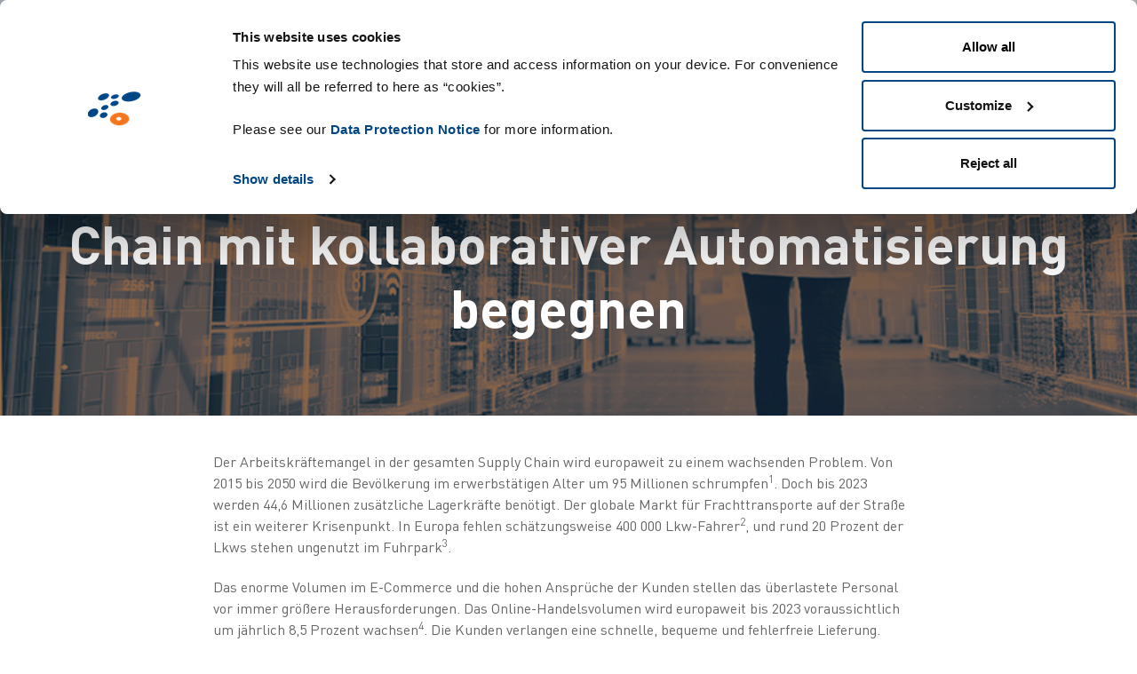

--- FILE ---
content_type: text/html; charset=UTF-8
request_url: https://www.zetes.com/de/loesungen-fuer-lagerprozesse/supply-chain-visibility/dem-arbeitskraeftemangel-in-der-supply-chain-mit-kollaborativer-automatisierung-begegnen
body_size: 113797
content:
<!DOCTYPE html>
<html  lang="de" dir="ltr" prefix="og: https://ogp.me/ns#">
  <head>
    <meta charset="utf-8" />
<meta name="description" content="Führende Unternehmen in der Supply Chain haben erkannt, dass Investitionen in kollaborative Automatisierung im gesamten Logistikprozess unverzichtbar sind, um Arbeitsabläufe, Produktivität und die Flächennutzung im Lager zu optimieren. Lesen Sie den vollständigen Artikel und entdecken Sie 5 Top-Technologien von der ersten bis zur letzten Meile." />
<meta name="keywords" content="Arbeitskräftemangel" />
<link rel="canonical" href="https://www.zetes.com/de/loesungen-fuer-lagerprozesse/supply-chain-visibility/dem-arbeitskraeftemangel-in-der-supply-chain-mit-kollaborativer-automatisierung-begegnen" />
<meta property="og:site_name" content="Zetes" />
<meta property="og:url" content="https://www.zetes.com/de/loesungen-fuer-lagerprozesse/supply-chain-visibility/dem-arbeitskraeftemangel-in-der-supply-chain-mit-kollaborativer-automatisierung-begegnen" />
<meta property="og:title" content="Dem Arbeitskräftemangel in der Supply Chain mit kollaborativer Automatisierung begegnen" />
<meta property="og:image" content="https://www.zetes.com/sites/default/files/articles/2022-06/zetes-labour-shortages.jpg" />
<meta name="Generator" content="Drupal 10 (https://www.drupal.org)" />
<meta name="MobileOptimized" content="width" />
<meta name="HandheldFriendly" content="true" />
<meta name="viewport" content="width=device-width, initial-scale=1, maximum-scale=1, user-scalable=no" />
<style media="all">.page-header-content {background-color: #FFFFFF !important;background-image:  url('https://www.zetes.com/sites/default/files/articles/2022-06/zetes-labour-shortages.jpg') !important;background-repeat: no-repeat !important;background-attachment: scroll !important;background-position: center center !important;z-index: auto;background-size: cover !important;-webkit-background-size: cover !important;-moz-background-size: cover !important;-o-background-size: cover !important;}</style>
<link rel="alternate" hreflang="en" href="https://www.zetes.com/en/warehouse-solutions/supply-chain-visibility-software/overcoming-supply-chain-labour-shortages-through-collaborative-automation-top-five-technologies" />
<link rel="alternate" hreflang="cs" href="https://www.zetes.com/cs/reseni-pro-sklady-a-logistiku/software-pro-viditelnost-dodavatelskeho-retezce/reseni-nedostatku-pracovnich-sil-v-dodavatelskem-retezci-pomoci" />
<link rel="alternate" hreflang="de" href="https://www.zetes.com/de/loesungen-fuer-lagerprozesse/supply-chain-visibility/dem-arbeitskraeftemangel-in-der-supply-chain-mit-kollaborativer-automatisierung-begegnen" />
<link rel="alternate" hreflang="es" href="https://www.zetes.com/es/logistica-de-almacenamiento/visibilidad-en-la-cadena-de-suministro/automatizacion-colaborativa-para-contrarrestar-la-falta-de-personal-las-cinco" />
<link rel="alternate" hreflang="fr" href="https://www.zetes.com/fr/solutions-logistiques/systeme-de-visibilite-supply-chain/pallier-les-penuries-de-main-doeuvre-dans-les-chaines-dapprovisionnement-grace-a" />
<link rel="alternate" hreflang="he" href="https://www.zetes.com/he/ptrwnwt-lmhsn/twknh-lnrwt-bsrsrt-hspqh/htgbrwt-l-mhswr-bkwh-dm-bsrsrt-hspqh-bmzwt-wtwmzyh-mswlbt-hms-htknwlwgywt-hmwbylwt-mmrkzy-hhpzh-wd" />
<link rel="alternate" hreflang="it" href="https://www.zetes.com/it/soluzioni-per-il-magazzino/visibilita-lungo-la-supply-chain/come-superare-le-carenze-di-manodopera-specializzata-nella-supply-chain-grazie" />
<link rel="alternate" hreflang="nl" href="https://www.zetes.com/nl/magazijnoplossingen/supply-chain-visibility-software/combineer-mankracht-met-technologie-om-personeelstekorten-in-de-supply-chain-op-te-lossen-top-5" />
<link rel="alternate" hreflang="pt" href="https://www.zetes.com/pt/solucoes-para-armazem/rastreabilidade-da-cadeia-de-abastecimento/superar-a-escassez-de-mao-de-obra-na-cadeia-de-abastecimento-atraves-da-automacao" />
<link rel="alternate" hreflang="sv" href="https://www.zetes.com/sv/warehouse-solutions/supply-chain-visibility-software/hantera-personalbrist-i-distributionskedjan-genom-kollaborativ-automation-topp-fem-teknologier" />

    <title>Dem Arbeitskräftemangel in der Supply Chain mit kollaborativer Automatisierung und begegnen | Zetes</title>
    <link rel="icon" href='data:image/svg+xml,<svg xmlns="http://www.w3.org/2000/svg" viewBox="0 0 50 50" xml:space="preserve"><path d="M13.9 11.4c-2.8 1.1-4.6 3.2-4 4.6.6 1.4 3.3 1.7 6.1.6s4.6-3.2 4-4.6c-.6-1.5-3.3-1.7-6.1-.6m1.5 10.5c-1.8.7-2.9 2.1-2.5 3.2.4 1.1 2.2 1.4 4 .8 1.8-.7 2.9-2.1 2.5-3.2-.4-1.1-2.2-1.5-4-.8m10.6.3c2.1-.6 3.5-2 3.2-3.2-.3-1.2-2.4-1.7-4.4-1.1-2.1.6-3.5 2-3.2 3.2.3 1.2 2.3 1.7 4.4 1.1m16-4.3c4.9-1 8.4-3.7 7.9-6s-4.8-3.3-9.7-2.3-8.4 3.7-7.9 6 4.9 3.3 9.7 2.3M14.2 28.6c-1.9.6-3 2.2-2.5 3.5.5 1.3 2.4 1.8 4.3 1.2 1.9-.6 3-2.2 2.5-3.5-.4-1.4-2.4-1.9-4.3-1.2M3.1 25.7c-2.6 1.4-3.8 4-2.7 5.7 1.1 1.7 4 1.8 6.6.4 2.5-1.4 3.7-4 2.7-5.7s-4-1.8-6.6-.4m23.2-10c2-.6 3.4-1.8 3.1-2.9-.3-1-2.2-1.4-4.2-.8-2 .6-3.4 1.8-3.1 2.9.3 1 2.2 1.3 4.2.8" fill="%23004380"/><path d="M39.2 34.6c.2-3.3-3.6-5.9-8.5-6-4.9-.1-9.1 2.5-9.4 5.7-.3 3.2 3.5 5.9 8.4 6.1 4.9.1 9.2-2.5 9.5-5.8m-9.9 1.2c-1.3 0-2.3-.8-2.3-1.6.1-.9 1.2-1.6 2.5-1.5s2.4.7 2.3 1.6c-.1.8-1.2 1.5-2.5 1.5" fill="%23ed6d05"/></svg>'>
    <style id="critical-css">.clearfix::after{display:table;clear:both;content:""}.hidden{display:none}.visually-hidden{position:absolute!important;overflow:hidden;clip:rect(1px,1px,1px,1px);width:1px;height:1px;word-wrap:normal}:root{--bs-blue:#004283;--bs-indigo:#6610f2;--bs-purple:#6f42c1;--bs-pink:#d63384;--bs-red:#dc3545;--bs-orange:#ed6d02;--bs-yellow:#ffc107;--bs-green:#198754;--bs-teal:#20c997;--bs-cyan:#0dcaf0;--bs-white:#fff;--bs-gray:#6c757d;--bs-gray-dark:#343a40;--bs-primary:#004283;--bs-secondary:#ed6d02;--bs-success:#198754;--bs-info:#0dcaf0;--bs-warning:#ffc107;--bs-danger:#dc3545;--bs-light:#f8f9fa;--bs-dark:#333333;--bs-font-sans-serif:system-ui,-apple-system,"Segoe UI",Roboto,"Helvetica Neue",Arial,"Noto Sans","Liberation Sans",sans-serif,"Apple Color Emoji","Segoe UI Emoji","Segoe UI Symbol","Noto Color Emoji";--bs-font-monospace:SFMono-Regular,Menlo,Monaco,Consolas,"Liberation Mono","Courier New",monospace;--bs-gradient:linear-gradient(180deg,rgba(255,255,255,0.15),rgba(255,255,255,0))}*,*::before,*::after{box-sizing:border-box}@media (prefers-reduced-motion:no-preference){:root{scroll-behavior:smooth}}body{margin:0;font-family:"DIN Pro",sans-serif;font-size:1.25rem;font-weight:400;line-height:1.5;color:#666;background-color:#fff;-webkit-text-size-adjust:100%}h5,h4,h2,h1{margin-top:0;margin-bottom:.3125rem;font-weight:500;line-height:1.2}h1{font-size:calc(1.5rem + 3vw)}@media (min-width:1200px){h1{font-size:3.75rem}}h2{font-size:calc(1.4375rem + 2.25vw)}@media (min-width:1200px){h2{font-size:3.125rem}}h4{font-size:calc(1.3rem + 0.6vw)}@media (min-width:1200px){h4{font-size:1.75rem}}h5{font-size:calc(1.2875rem + 0.45vw)}@media (min-width:1200px){h5{font-size:1.625rem}}p{margin-top:0;margin-bottom:1rem}ul{padding-left:2rem}ul{margin-top:0;margin-bottom:1rem}ul ul{margin-bottom:0}sup{position:relative;font-size:0.75em;line-height:0;vertical-align:baseline}sup{top:-0.5em}a{color:#004283;text-decoration:underline}a:not([href]):not([class]){color:inherit;text-decoration:none}svg{vertical-align:middle}button{border-radius:0}input,button{margin:0;font-family:inherit;font-size:inherit;line-height:inherit}button{text-transform:none}button,[type=button],[type=submit]{-webkit-appearance:button}::-moz-focus-inner{padding:0;border-style:none}::-webkit-datetime-edit-fields-wrapper,::-webkit-datetime-edit-text,::-webkit-datetime-edit-minute,::-webkit-datetime-edit-hour-field,::-webkit-datetime-edit-day-field,::-webkit-datetime-edit-month-field,::-webkit-datetime-edit-year-field{padding:0}::-webkit-inner-spin-button{height:auto}::-webkit-search-decoration{-webkit-appearance:none}::-webkit-color-swatch-wrapper{padding:0}::file-selector-button{font:inherit}::-webkit-file-upload-button{font:inherit;-webkit-appearance:button}.container,.container-fluid{width:100%;padding-right:var(--bs-gutter-x,10px);padding-left:var(--bs-gutter-x,10px);margin-right:auto;margin-left:auto}@media (min-width:540px){.container{max-width:540px}}@media (min-width:720px){.container{max-width:720px}}@media (min-width:960px){.container{max-width:960px}}@media (min-width:1140px){.container{max-width:1140px}}@media (min-width:1760px){.container{max-width:1760px}}.row{--bs-gutter-x:20px;--bs-gutter-y:0;display:flex;flex-wrap:wrap;margin-top:calc(var(--bs-gutter-y)*-1);margin-right:calc(var(--bs-gutter-x)*-0.5);margin-left:calc(var(--bs-gutter-x)*-0.5)}.row>*{flex-shrink:0;width:100%;max-width:100%;padding-right:calc(var(--bs-gutter-x)*.5);padding-left:calc(var(--bs-gutter-x)*.5);margin-top:var(--bs-gutter-y)}.col{flex:1 0 0%}.col-10{flex:0 0 auto;width:83.33333333%}.offset-1{margin-left:8.33333333%}@media (min-width:540px){.col-sm-12{flex:0 0 auto;width:100%}}@media (min-width:720px){.col-md-10{flex:0 0 auto;width:83.33333333%}.offset-md-1{margin-left:8.33333333%}}@media (min-width:1140px){.col-xl-8{flex:0 0 auto;width:66.66666667%}.offset-xl-2{margin-left:16.66666667%}}.form-control{display:block;width:100%;padding:.375rem .75rem;font-size:1.25rem;font-weight:400;line-height:1.5;color:#666;background-color:#fff;background-clip:padding-box;border:1px solid #ced4da;-webkit-appearance:none;-moz-appearance:none;appearance:none;border-radius:.25rem}.form-control::-webkit-date-and-time-value{height:1.5em}.form-control::-moz-placeholder{color:#6c757d;opacity:1}.form-control::-webkit-file-upload-button{padding:.375rem .75rem;margin:-0.375rem -0.75rem;margin-inline-end:.75rem;color:#666;background-color:#e9ecef;border-color:inherit;border-style:solid;border-width:0;border-inline-end-width:1px;border-radius:0}.input-group{position:relative;display:flex;flex-wrap:wrap;align-items:stretch;width:100%}.input-group>.form-control{position:relative;flex:1 1 auto;width:1%;min-width:0}.input-group .btn{position:relative;z-index:2}.input-group:not(.has-validation)>:not(:last-child):not(.dropdown-toggle):not(.dropdown-menu){border-top-right-radius:0;border-bottom-right-radius:0}.input-group>:not(:first-child):not(.dropdown-menu):not(.valid-tooltip):not(.valid-feedback):not(.invalid-tooltip):not(.invalid-feedback){margin-left:-1px;border-top-left-radius:0;border-bottom-left-radius:0}.btn{display:inline-block;font-weight:400;line-height:1.5;color:#666;text-align:center;text-decoration:none;vertical-align:middle;background-color:rgba(0,0,0,0);border:3px solid rgba(0,0,0,0);padding:10px 30px;font-size:1.125rem;border-radius:30px}.btn-secondary{color:#000;background-color:#ed6d02;border-color:#ed6d02}.dropdown{position:relative}.dropdown-toggle{white-space:nowrap}.dropdown-toggle::after{display:inline-block;margin-left:.255em;vertical-align:.255em;content:"";border-top:.3em solid;border-right:.3em solid rgba(0,0,0,0);border-bottom:0;border-left:.3em solid rgba(0,0,0,0)}.dropdown-menu{position:absolute;z-index:1000;display:none;min-width:10rem;padding:.5rem 0;margin:0;font-size:1.25rem;color:#666;text-align:left;list-style:none;background-color:#fff;background-clip:padding-box;border:1px solid rgba(0,0,0,.15);border-radius:.25rem}.dropdown-item{display:block;width:100%;padding:.15625rem .625rem;clear:both;font-weight:400;color:#212529;text-align:inherit;text-decoration:none;white-space:nowrap;background-color:rgba(0,0,0,0);border:0}.nav{display:flex;flex-wrap:wrap;padding-left:0;margin-bottom:0;list-style:none}.nav-link{display:block;padding:.5rem 1rem;color:#004283;text-decoration:none}.navbar{position:relative;display:flex;flex-wrap:wrap;align-items:center;justify-content:space-between;padding-top:.3125rem;padding-bottom:.3125rem}.navbar>.container-fluid{display:flex;flex-wrap:inherit;align-items:center;justify-content:space-between}.navbar-nav{display:flex;flex-direction:column;padding-left:0;margin-bottom:0;list-style:none}.navbar-nav .nav-link{padding-right:0;padding-left:0}.navbar-light .navbar-nav .nav-link{color:rgba(0,0,0,.55)}.offcanvas{position:fixed;bottom:0;z-index:1050;display:flex;flex-direction:column;max-width:100%;visibility:hidden;background-color:#fff;background-clip:padding-box;outline:0}.offcanvas-header{display:flex;align-items:center;justify-content:space-between;padding:.625rem .625rem}.offcanvas-header .btn-close{padding:.3125rem .3125rem;margin-top:-0.3125rem;margin-right:-0.3125rem;margin-bottom:-0.3125rem}.offcanvas-title{margin-bottom:0;line-height:1.5}.offcanvas-body{flex-grow:1;padding:.625rem .625rem;overflow-y:auto}.offcanvas-start{top:0;left:0;width:400px;border-right:1px solid rgba(0,0,0,.2);transform:translateX(-100%)}.btn-close{box-sizing:content-box;width:1em;height:1em;padding:.25em .25em;color:#000;background:rgba(0,0,0,0) url("data:image/svg+xml,%3csvg xmlns='http://www.w3.org/2000/svg' viewBox='0 0 16 16' fill='%23000'%3e%3cpath d='M.293.293a1 1 0 011.414 0L8 6.586 14.293.293a1 1 0 111.414 1.414L9.414 8l6.293 6.293a1 1 0 01-1.414 1.414L8 9.414l-6.293 6.293a1 1 0 01-1.414-1.414L6.586 8 .293 1.707a1 1 0 010-1.414z'/%3e%3c/svg%3e") center/1em auto no-repeat;border:0;border-radius:.25rem;opacity:.5}.d-none{display:none!important}.border-0{border:0!important}.mt-2{margin-top:1.25rem!important}.mb-1{margin-bottom:.625rem!important}.mb-2{margin-bottom:1.25rem!important}.pe-2{padding-right:1.25rem!important}.pb-3{padding-bottom:1.875rem!important}.ps-2{padding-left:1.25rem!important}.text-secondary{color:#ed6d02!important}.text-white{color:#fff!important}.text-reset{color:inherit!important}.bg-primary{background-color:#004283!important}.bg-white{background-color:#fff!important}.rounded-pill{border-radius:50rem!important}.page-node-type-article .main-container{margin-top:40px}.page-node-type-article article.full .field--name-body h2{color:#004283}.page-node-type-article article.full .field--name-body h2::after{display:block;content:"";width:50px;height:2px;background:#ed6d02;margin-bottom:1rem;margin-top:.5rem}.page-node-type-article article.full .field--name-body p{padding:0 0 10px 0}@media (min-width:540px){.page-node-type-article article.full .field--name-body p{padding:0 2% .6% .6%}}.page-node-type-article article.full .field--name-body a:not(.btn){color:#ed6d02;text-decoration:none}header{position:fixed;top:0;left:0;right:0;width:100%;height:60px;z-index:9;border-bottom:1px solid rgba(1,67,128,.1)}header .logo{height:60px;line-height:0px;padding-top:5px}header .logo svg{height:35px}header .logo svg .logo_color_1{fill:#004283}@media (max-width:959.98px){header .logo svg .logo_color_1{fill:#fff}}header .logo svg .logo_color_2{fill:#ed6d02}@media (max-width:1366px){header .logo svg .logo_text{display:none}}@media (max-width:1366px){header .logo{width:56px}}header .region-navigation-mobile .logo{height:35px;line-height:35px;float:left}header .region-navigation-mobile .logo svg{height:25px}header .region-navigation-mobile .logo svg .logo_color_1{fill:#004283}@media (max-width:959.98px){header .region-navigation-mobile .logo svg .logo_color_1{fill:#fff}}header .region-navigation-mobile .logo svg .logo_color_2{fill:#ed6d02}header .region-navigation-mobile #block-mobilemenu{position:absolute;right:0px;top:7px}header .region-navigation-mobile #block-mobilemenu .offcanvas-header .btn-close{background:rgba(0,0,0,0) url("data:image/svg+xml,%3csvg xmlns='http://www.w3.org/2000/svg' viewBox='0 0 16 16' fill='%23fff'%3e%3cpath d='M.293.293a1 1 0 011.414 0L8 6.586 14.293.293a1 1 0 111.414 1.414L9.414 8l6.293 6.293a1 1 0 01-1.414 1.414L8 9.414l-6.293 6.293a1 1 0 01-1.414-1.414L6.586 8 .293 1.707a1 1 0 010-1.414z'/%3e%3c/svg%3e") center/1em auto no-repeat}header .header_inner{display:flex;justify-content:space-between;align-items:center}header .header_inner ul li{padding:0 27.5px}@media (min-width:1140px)and (max-width:1759.98px){header .header_inner ul li{padding:0px 0px}}header .header_inner ul li.nav-item{height:60px;padding-top:9px}header .header_inner ul li a{color:#004283;font-size:16px;text-decoration:none}header .header_inner ul li .megamenu{background-color:#004283;position:absolute;left:0;right:0;width:75%;margin:0 auto;top:60px;display:none}header .header_inner ul li .megamenu .megamenu-nav{border-right:1px solid #476897;width:22%}header .header_inner ul li .megamenu .megamenu-nav a{color:#fff;font-size:16px;text-transform:uppercase;padding:20px 25px;width:100%;display:inline-block;background-color:#476897;text-decoration:none;position:relative}header .header_inner ul li .megamenu .megamenu-nav a svg{position:absolute;height:10px;right:10px;top:50%;margin-top:-5px;color:#fff}header .header_inner ul li .megamenu .megamenu-content{padding:20px 25px}header .header_inner ul li .megamenu .megamenu-content .megamenu-content-item{display:none}header .header_inner ul li .megamenu .megamenu-content .megamenu-content-item .col{width:33%;max-width:33%;float:left}header .header_inner ul li .megamenu .megamenu-content .megamenu-content-item .col:not(:last-child){border-right:1px solid #476897}header .header_inner ul li .megamenu .megamenu-content .megamenu-content-item .col h4{font-size:18px;color:#fff;text-transform:uppercase}header .header_inner ul li .megamenu .megamenu-content .megamenu-content-item .col h5{font-size:16px;color:#fff;position:relative}header .header_inner ul li .megamenu .megamenu-content .megamenu-content-item .col a{color:#fff}header .header_inner ul li .megamenu .megamenu-content .megamenu-content-item .col ul{padding-left:28px;margin-bottom:15px;margin-top:10px;list-style:none}header .header_inner ul li .megamenu .megamenu-content .megamenu-content-item .col ul li{margin:0;position:relative;padding-left:15px;line-height:1.2}header .header_inner ul li .megamenu .megamenu-content .megamenu-content-item .col ul li:before{content:"";display:inline-block;height:7px;width:7px;background-image:url("data:image/svg+xml;utf8,<svg xmlns='http://www.w3.org/2000/svg' viewBox='0 0 14.5 18.7'><path fill='white' d='M9.4 9.3L0 18.7h5.2l9.3-9.4L5.2 0H0z'/></svg>");background-size:contain;background-repeat:no-repeat;opacity:.1;position:absolute;left:0;top:50%;margin-top:-2px}header .header_inner ul li .megamenu .megamenu-content .megamenu-content-item .col ul li a{color:#fff;opacity:.4}header .header_inner ul li .megamenu .megamenu-content .megamenu-content-item .col .mega_menu_lvl_4 svg{height:10px;position:relative;top:-1px;color:#ed6d02}header .header_inner ul li .megamenu.type-dropdown-expanded{left:auto;right:auto;width:100%;max-width:300px;margin:auto}header .header_inner ul li .megamenu.type-dropdown-expanded .megamenu-nav{width:100%}header .header_inner ul li .megamenu.type-dropdown-expanded .megamenu-nav a{background-color:rgba(0,0,0,0);color:#ed6d02}header .header_inner ul li .megamenu.type-dropdown-expanded .megamenu-nav .menu_item_wrap{position:relative}header .header_inner ul li .megamenu.type-dropdown-expanded .megamenu-nav .menu_item_wrap .expanded-submenu{display:none;background-color:#004283;position:absolute;left:100%;top:0px;width:100%;max-width:300px}header .header_inner .language .language_flag{position:relative;top:-2px}header .header_inner .language .dropdown-toggle{background:rgba(0,0,0,0);color:#000;border:none;font-size:16px;border-radius:0px;border:0px}header .header_inner .language .dropdown-toggle .down-arrow{color:#004283;height:13px}header .header_inner .language .dropdown-toggle:after{display:none}header .header_inner .language .dropdown-menu{padding:0;background-color:#f8f9fa;border-radius:5px;border:0px}header .header_inner .language .dropdown-menu li{margin:0;padding:0}header .header_inner .language .dropdown-menu li a{color:#333;padding:7px 14px}header .header_inner .language .dropdown-menu li a svg{margin-right:3px}header .header_inner .language .dropdown-menu li.language-da,header .header_inner .language .dropdown-menu li.language-ja{display:none}header.header-blue-background{background:rgba(255,255,255,.6)}@media (max-width:1139.98px){header{border-bottom:1px solid rgba(255,255,255,.1)!important;background:rgba(0,0,0,.4)!important}}.main-container{margin-top:100px}.highlighted.ismainimage .page-header-content{width:100%;padding:23vh 8vh 12vh;position:relative}.highlighted.ismainimage .page-header-content:before{content:"";display:block;position:absolute;top:0;left:0;width:100%;height:100%;background-color:rgba(3,79,119,.42);z-index:1}.highlighted.ismainimage .page-header-content h1.page-header{text-align:center;color:#fff;margin:0 auto;border:0;font-size:2em;text-align:center;font-weight:bold}@media (min-width:960px){.highlighted.ismainimage .page-header-content h1.page-header{font-size:3em}}.highlighted.ismainimage .page-header-wrapper{z-index:2;position:relative}.pull-left{float:left}.mobile-header{display:none}@media (max-width:1139.98px){.header_inner{display:none!important}.row{--bs-gutter-x:0px}.mobile-header{display:block}.mobile-header .menu-custom-btn{width:28px;color:#fff;background:none;border:none;padding:0px}header{height:50px}}.mobile-header ul li a{color:#000!important}.nav-scroller{position:relative;z-index:2;height:2.75rem;overflow-y:hidden}.nav-scroller .nav{display:flex;flex-wrap:nowrap;padding-bottom:1rem;margin-top:-1px;overflow-x:auto;color:rgba(255,255,255,.75);text-align:center;white-space:nowrap;-webkit-overflow-scrolling:touch}.nav-underline .nav-link{padding-top:.75rem;padding-bottom:.75rem;font-size:.875rem;color:#000}.nav-underline .active{font-weight:500;color:#000}.box-shadow{box-shadow:0 .25rem .75rem rgba(0,0,0,.05)}@media (min-width:1140px)and (max-width:1759.98px){h1{font-size:2.4rem}h2{font-size:1.65rem}h4{font-size:1.25rem}p{font-size:1rem}h5{font-size:1.2rem}}#custom-search-block-form{height:100%;width:100%;display:none;position:fixed;z-index:1;top:0;left:0;background-color:#000;background-color:rgba(0,0,0,.9)}#custom-search-block-form .input-group{position:relative;top:46%;width:27%;text-align:center;margin-top:30px;margin:auto}#custom-search-block-form .input-group .btn-default{background-color:#004283;border-radius:0px;color:#fff}.header-blue-background #block-customsearchbar .search-button-icon path{fill:#004283}#mobile_menu #dropdownMenuButton1{width:100%;background-color:#eee;border-radius:4px;color:#000}#mobile_menu #dropdownMenuButton1 .down-arrow{width:15px;color:#000}#mobile_menu #dropdownMenuButton1:after{display:none}#mobile_menu .language-da,#mobile_menu .language-ja{display:none}@media (min-width:1140px){.container{max-width:96%}}header .header_inner .language .dropdown-menu li.language-el{display:none}.text-white{color:white!important}header .header_inner ul li .megamenu .megamenu-content .megamenu-content-item{display:block!important}.btn-secondary{color:white}@media (-webkit-device-pixel-ratio:1){ul{font-size:20px!important}header .logo{height:80px}header .header_inner ul li.nav-item{padding-right:5px}.header-blue-background>.container{max-width:98%;height:70px;display:grid}header{height:70px}header .header_inner ul li.nav-item{height:100px;padding-top:20px}header .header_inner ul li .megamenu{top:100px}.search-button-icon,#dropdownMenuButton1{margin-top:-30px}}@media (-webkit-device-pixel-ratio:1.25){ul{font-size:20px!important}:root{zoom:1}.header-blue-background>.container{max-width:98%;height:100px;display:grid}.container{max-width:92%}h1{font-size:2.9rem}h2{font-size:1.8rem}h5{font-size:1.15rem;line-height:1.15!important}.mt-2{margin-top:0.95rem!important}header .header_inner ul li.nav-item{padding-right:5px}header .header_inner ul li .megamenu .megamenu-nav a{font-size:14px!important;padding:15px 25px!important}header .logo svg{height:28px}p,.btn{font-size:16px!important}svg{zoom:0.8}.mb-2{margin-bottom:0.825rem!important}.megamenu-content .mt-2{margin-top:0.75rem!important}.megamenu-content .mb-1{margin-bottom:0.425rem!important}header .header_inner ul li .megamenu .megamenu-content .megamenu-content-item .col ul li{line-height:1}header{height:75px}header .header_inner ul li.nav-item{height:80px;padding-top:20px}header .header_inner ul li .megamenu{top:80px}}@media (-webkit-device-pixel-ratio:1.50){ul{font-size:20px!important}:root{zoom:1}.container{max-width:94%!important}h1{font-size:2rem!important}h2{font-size:1.7rem!important}h5{font-size:1.0rem!important}header .header_inner ul li a{font-size:12px}h5{font-size:1.15rem;line-height:1.15!important}.mt-2{margin-top:0.95rem!important}header .header_inner ul li.nav-item{padding-right:10px}header .header_inner ul li .megamenu .megamenu-nav a{font-size:12px!important;padding:10px 15px!important}header .logo svg{height:28px}p,.btn{font-size:13px!important}svg{zoom:0.8}.mb-2{margin-bottom:0.825rem!important}.mb-2{margin-bottom:0.25rem!important}.megamenu-content .mt-2{margin-top:0.75rem!important}.megamenu-content .mb-1{margin-bottom:0.425rem!important}header .header_inner ul li .megamenu .megamenu-content .megamenu-content-item .col ul li{line-height:1}header{height:70px}header .header_inner ul li.nav-item{height:80px;padding-top:20px}header .header_inner ul li .megamenu{top:80px}header .header_inner ul li .megamenu{width:85%!important}}@media (-webkit-device-pixel-ratio:2){.container{max-width:90%}:root{zoom:1}}@media (min-width:1140px) and (max-width:1440px){.header-blue-background .container{max-width:100%}header .header_inner ul li.nav-item{padding-right:0px}header .header_inner ul li a{font-size:12px}}ul{font-size:20px!important;margin-top:0;margin-bottom:1rem}@media (-webkit-min-device-pixel-ratio:1.25),(min-resolution:120dpi){.container{max-width:90%}}@media (-webkit-min-device-pixel-ratio:1.3),(min-resolution:124.8dpi){.container{max-width:90%}}@media (-webkit-min-device-pixel-ratio:1.5),(min-resolution:144dpi){.container{max-width:90%}}@media (-webkit-min-device-pixel-ratio:2),(min-resolution:192dpi){.container{max-width:90%}}@media (orientation:portrait){h1{font-size:calc(1.2rem + 3vw)}p{margin-top:0;margin-bottom:20px;font-size:1rem;padding:0 8%}header .region-navigation-mobile .logo{line-height:15px}.highlighted.ismainimage .page-header-content{padding:15vh 0vh}}
</style>
<link rel="preload" href="/sites/default/files/css/css_hG_ziof50Kibc7f90tNMX9Ir4YCKvWsboX2GXtXpGW8.css?delta=0&amp;language=de&amp;theme=zetes&amp;include=eJwrzswtyEmNL8gvKC2IT8rJT84u1i_GFNMpriwuSc3VT0osTtWpSi1JLdZPz8lPSszRLS6pzMnMSwcALfUc7Q" as="style" />
<link rel="stylesheet" media="print" href="/sites/default/files/css/css_hG_ziof50Kibc7f90tNMX9Ir4YCKvWsboX2GXtXpGW8.css?delta=0&amp;language=de&amp;theme=zetes&amp;include=eJwrzswtyEmNL8gvKC2IT8rJT84u1i_GFNMpriwuSc3VT0osTtWpSi1JLdZPz8lPSszRLS6pzMnMSwcALfUc7Q" data-onload-media="all" onload="this.onload=null;this.media=this.dataset.onloadMedia" />
<noscript><link rel="stylesheet" media="all" href="/sites/default/files/css/css_hG_ziof50Kibc7f90tNMX9Ir4YCKvWsboX2GXtXpGW8.css?delta=0&amp;language=de&amp;theme=zetes&amp;include=eJwrzswtyEmNL8gvKC2IT8rJT84u1i_GFNMpriwuSc3VT0osTtWpSi1JLdZPz8lPSszRLS6pzMnMSwcALfUc7Q" />
</noscript><link rel="preload" href="/sites/default/files/css/css_XJeQkoj9R3ilI4UlqL3j5n_NM-5N4MbmwPN0ZJw-cKM.css?delta=1&amp;language=de&amp;theme=zetes&amp;include=eJwrzswtyEmNL8gvKC2IT8rJT84u1i_GFNMpriwuSc3VT0osTtWpSi1JLdZPz8lPSszRLS6pzMnMSwcALfUc7Q" as="style" />
<link rel="stylesheet" media="print" href="/sites/default/files/css/css_XJeQkoj9R3ilI4UlqL3j5n_NM-5N4MbmwPN0ZJw-cKM.css?delta=1&amp;language=de&amp;theme=zetes&amp;include=eJwrzswtyEmNL8gvKC2IT8rJT84u1i_GFNMpriwuSc3VT0osTtWpSi1JLdZPz8lPSszRLS6pzMnMSwcALfUc7Q" data-onload-media="all" onload="this.onload=null;this.media=this.dataset.onloadMedia" />
<noscript><link rel="stylesheet" media="all" href="/sites/default/files/css/css_XJeQkoj9R3ilI4UlqL3j5n_NM-5N4MbmwPN0ZJw-cKM.css?delta=1&amp;language=de&amp;theme=zetes&amp;include=eJwrzswtyEmNL8gvKC2IT8rJT84u1i_GFNMpriwuSc3VT0osTtWpSi1JLdZPz8lPSszRLS6pzMnMSwcALfUc7Q" />
</noscript>
    

    <!-- Cookiebot Script -->
    <script id="Cookiebot" src="https://consent.cookiebot.com/uc.js" data-cbid="75a66eb0-25c5-4ec4-9901-7cf23465d0bf" data-blockingmode="auto" type="text/javascript"></script>
    <script type="text/javascript">
        function CookiebotCallback_OnAccept() {
            console.log("CookiebotCallback_OnAccept");
            Cookiebot.changed && document.location.reload();
        }
    </script>

  </head>
  <body class="onecolumn-narrow node-1210 path-node page-node-type-article navbar-is-static-top">

    <a href="#main-content" class="visually-hidden focusable skip-link">
      Direkt zum Inhalt
    </a>
    
      <div class="dialog-off-canvas-main-canvas" data-off-canvas-main-canvas>
        <header class="header-blue-background">
	<div class="container">
		<div class="header_inner">
	  		      <div class="logo"> 	
          <a class="logo navbar-btn pull-left" href="/de" title="Startseite" rel="home">
        <svg xmlns="http://www.w3.org/2000/svg" viewBox="0 0 500 90.8" xml:space="preserve"><path class="logo_color_2" d="M91.8 72.8c-.2 2.5-3.5 4.6-7.3 4.5s-6.7-2.2-6.5-4.7 3.5-4.5 7.3-4.4c3.7 0 6.7 2.1 6.5 4.6M113 74c.7-9.5-10.4-17.3-24.7-17.5-14.2-.2-26.3 7.2-27.1 16.6s10 17.3 24.3 17.6c14.4.4 26.8-7.2 27.5-16.7"/><path class="logo_color_1 logo_text" d="M161.9 20v12.6h33.2l-35.2 46.2v11.1h52.8V77.4h-35.5l35.5-46.2V20h-50.8zm115.9 29.2H246c.1-4.3.4-6.3 1.8-9.5 2.2-5.2 7.4-8.8 14.1-8.8 6.7 0 11.7 3.6 14 8.8 1.4 3.2 1.8 5.3 1.9 9.5m14.1 9.8v-6.2c0-19.9-11-33.7-30-33.7-18.1 0-30 13.1-30 35.7 0 26.6 14.1 35.9 31.8 35.9 12.4 0 19.3-3.7 26.5-10.9l-9.1-8.4c-5 5-9.2 7.2-17.2 7.2-11.6 0-18-7.6-18-19.6h46zm53.3 30.9v-12h-5.9c-5.3 0-7.8-3-7.8-8.1V32h13.7V21.2h-13.7V0h-14.2v21.2h-8.1V32h8.1v38.5c0 10.1 6.1 19.5 19.4 19.5l8.5-.1zm64.6-40.7H378c.1-4.3.4-6.3 1.8-9.5 2.2-5.2 7.4-8.8 14.1-8.8s11.7 3.6 14 8.8c1.4 3.2 1.8 5.3 1.9 9.5M424 59v-6.2c0-19.9-11-33.7-30-33.7-18.1 0-30 13.1-30 35.7 0 26.6 14.1 35.9 31.8 35.9 12.4 0 19.3-3.7 26.5-10.9l-9.1-8.4c-5 5-9.2 7.2-17.2 7.2-11.6 0-18-7.6-18-19.6h46zm76 9.6c0-12.4-7.8-18.6-21.1-19.7l-11.2-1c-7.5-.7-9.8-3.9-9.8-8 0-5.2 4.3-9 12.8-9 6.7 0 13 1.4 17.4 5.1l8.9-9c-6.6-5.7-15.6-7.9-26.2-7.9-14.8 0-26.7 7.7-26.7 21.4 0 12.3 7.7 18.2 20.9 19.3l11.3 1c6.8.6 9.5 3.6 9.5 8.3 0 6.6-6.8 9.7-15.5 9.7-7 0-14.7-1.5-20.4-7.3l-9.4 9.2c8.4 8.1 18.2 10.1 29.7 10.1 17.2 0 29.8-7.6 29.8-22.2"/><path class="logo_color_1" d="M28.6 19.6c-1.7-4.2 3.5-10.2 11.5-13.4C48.2 3 56.2 3.8 57.9 8s-3.5 10.2-11.5 13.4c-8.1 3.2-16.1 2.4-17.8-1.8m8.8 26.6c-1.2-3.2 2-7.3 7.2-9.3s10.4-1 11.6 2.2c1.2 3.2-2 7.3-7.2 9.3s-10.4 1-11.6-2.2m24.9-11.6c-1-3.5 3.1-7.7 9.2-9.5 6.1-1.7 11.9-.3 12.9 3.2s-3.1 7.7-9.2 9.5c-6.1 1.7-11.9.3-12.9-3.2m31-16.1c-1.4-6.7 8.8-14.5 22.9-17.4s26.6.1 28 6.7c1.4 6.7-8.8 14.5-22.9 17.4-14 3-26.6 0-28-6.7m-59.6 48c-1.4-3.8 1.8-8.4 7.3-10.2 5.5-1.9 11.1-.3 12.6 3.5s-1.8 8.4-7.3 10.2-11.1.2-12.6-3.5m-32.6-2C-2 59.6 1.5 52.2 8.9 48s15.8-3.6 18.9 1.2-.4 12.2-7.7 16.4c-7.3 4.3-15.9 3.8-19-1.1m62.7-48.2c-.8-3 3.2-6.7 8.9-8.3 5.8-1.6 11.2-.5 12 2.4.9 3-3.1 6.7-8.9 8.4-5.7 1.6-11.1.5-12-2.5"/></svg>
      </a>
              </div>
<div id="menu">
				
	
		<ul data-block-id="zetes_main_menu" class="nav">
						
				<li class="nav-item">
			
						<a href="#" data-children='1' class="nav-link megamenu-link mega_menu_lvl_0 rounded-pill" >Lösungen</a>
			
			
																																																																																																																																																																				 
							 

			
			<div class="megamenu type-megamenu">

				
					<div class="megamenu-content" style="width:100%;">
																				<div id="920b1e0d-d2b5-4f32-a200-108fa515e25eC" class="megamenu-content-item">

																	
										

																					<div class="row"> 										
																							<div class="col ps-2 pe-2 pb-3">
																						
												<h4 class="text-secondary">MANUFACTURING EXECUTION</h4> 
																																							<h5 class="mt-2 mb-1"><a class="mega_menu_lvl_4" href="/de/loesungen-fuer-verpackungsprozesse/warehouse-solutions/smart-factory"><svg height="10" xmlns="http://www.w3.org/2000/svg" viewBox="0 0 14.5 18.7"><path fill="currentColor" d="M9.4 9.3L0 18.7h5.2l9.3-9.4L5.2 0H0z"/></svg> Smart Factory</a></h5>
																													<ul>
																																	<li><a class="mega_menu_lvl_5" href="/de/loesungen-fuer-lagerprozesse/beschaffungslogistik">Wareneingang</a></li>
																																	<li><a class="mega_menu_lvl_5" href="/de/loesungen-fuer-lagerprozesse/beschaffungslogistik#put-away">Einlagerung</a></li>
																																	<li><a class="mega_menu_lvl_5" href="/de/warehouse-solutions/inventory-counting">Inventur</a></li>
																																	<li><a class="mega_menu_lvl_5" href="/de/loesungen-fuer-verpackungsprozesse">Verpackungsprozess &amp; Compliance</a></li>
																																	<li><a class="mega_menu_lvl_5" href="/de/loesungen-fuer-lagerprozesse/order-picking">Kommissionierung</a></li>
																																	<li><a class="mega_menu_lvl_5" href="/en/warehouse-solutions/machine-vision-imageid#shipping-verification">Warenausgangskontrolle</a></li>
																																	<li><a class="mega_menu_lvl_5" href="/en/warehouse-solutions/machine-vision-imageid#loading-verification">Verladekontrolle</a></li>
																															</ul>
																																									<h5 class="mt-2 mb-1"><a class="mega_menu_lvl_4" href="/de/manufacturing-solutions/andere-logistik-prozesse"><svg height="10" xmlns="http://www.w3.org/2000/svg" viewBox="0 0 14.5 18.7"><path fill="currentColor" d="M9.4 9.3L0 18.7h5.2l9.3-9.4L5.2 0H0z"/></svg> Automatisierung der Produktion</a></h5>
																											 
																							</div> 

										                
										
									
										

										
																							<div class="col ps-2 pe-2 pb-3">
																						
												<h4 class="text-secondary">Lösung für Lagerprozesse</h4> 
																																							<h5 class="mt-2 mb-1"><a class="mega_menu_lvl_4" href="/de/loesungen-fuer-lagerprozesse"><svg height="10" xmlns="http://www.w3.org/2000/svg" viewBox="0 0 14.5 18.7"><path fill="currentColor" d="M9.4 9.3L0 18.7h5.2l9.3-9.4L5.2 0H0z"/></svg> ZetesMedea</a></h5>
																																									<h5 class="mt-2 mb-1"><a class="mega_menu_lvl_4" href="/de/warehouse-solutions/agile-warehouse"><svg height="10" xmlns="http://www.w3.org/2000/svg" viewBox="0 0 14.5 18.7"><path fill="currentColor" d="M9.4 9.3L0 18.7h5.2l9.3-9.4L5.2 0H0z"/></svg> Das agile Lager</a></h5>
																																									<h5 class="mt-2 mb-1"><a class="mega_menu_lvl_4" href="/de/warehouse-solutions/agile-warehouse"><svg height="10" xmlns="http://www.w3.org/2000/svg" viewBox="0 0 14.5 18.7"><path fill="currentColor" d="M9.4 9.3L0 18.7h5.2l9.3-9.4L5.2 0H0z"/></svg> Warehouse Execution</a></h5>
																													<ul>
																																	<li><a class="mega_menu_lvl_5" href="/de/loesungen-fuer-lagerprozesse/beschaffungslogistik">Wareneingang</a></li>
																																	<li><a class="mega_menu_lvl_5" href="/de/loesungen-fuer-lagerprozesse/order-picking">Kommissionierung</a></li>
																																	<li><a class="mega_menu_lvl_5" href="/de/loesungen-fuer-lagerprozesse/distributionslogistik">Warenausgang</a></li>
																																	<li><a class="mega_menu_lvl_5" href="/de/loesungen-fuer-lagerprozesse/pick-by-voice">Pick by Voice</a></li>
																																	<li><a class="mega_menu_lvl_5" href="/de/warehouse-solutions/inventory-counting">Inventur</a></li>
																															</ul>
																																									<h5 class="mt-2 mb-1"><a class="mega_menu_lvl_4" href="/de/manufacturing-solutions"><svg height="10" xmlns="http://www.w3.org/2000/svg" viewBox="0 0 14.5 18.7"><path fill="currentColor" d="M9.4 9.3L0 18.7h5.2l9.3-9.4L5.2 0H0z"/></svg> Logistikoptimierung mit Autonomen Mobilen Robotern</a></h5>
																																									<h5 class="mt-2 mb-1"><a class="mega_menu_lvl_4" href="/de/loesungen-fuer-lagerprozesse/machine-vision-imageid"><svg height="10" xmlns="http://www.w3.org/2000/svg" viewBox="0 0 14.5 18.7"><path fill="currentColor" d="M9.4 9.3L0 18.7h5.2l9.3-9.4L5.2 0H0z"/></svg> ZetesMedea ImageID</a></h5>
																											 
																							</div> 

										                
										
									
										

										
																							<div class="col ps-2 pe-2 pb-3 item-last">
																						
												<h4 class="text-secondary">Delivery Execution</h4> 
																																							<h5 class="mt-2 mb-1"><a class="mega_menu_lvl_4" href="/de/proof-of-delivery-software"><svg height="10" xmlns="http://www.w3.org/2000/svg" viewBox="0 0 14.5 18.7"><path fill="currentColor" d="M9.4 9.3L0 18.7h5.2l9.3-9.4L5.2 0H0z"/></svg> ZetesChronos</a></h5>
																																									<h5 class="mt-2 mb-1"><a class="mega_menu_lvl_4" href="/de/proof-of-delivery-software#brochure"><svg height="10" xmlns="http://www.w3.org/2000/svg" viewBox="0 0 14.5 18.7"><path fill="currentColor" d="M9.4 9.3L0 18.7h5.2l9.3-9.4L5.2 0H0z"/></svg> Eine ePOD-Lösung wählen</a></h5>
																																									<h5 class="mt-2 mb-1"><a class="mega_menu_lvl_4" href="/de/proof-of-delivery-software#visibility"><svg height="10" xmlns="http://www.w3.org/2000/svg" viewBox="0 0 14.5 18.7"><path fill="currentColor" d="M9.4 9.3L0 18.7h5.2l9.3-9.4L5.2 0H0z"/></svg> Proof of delivery</a></h5>
																																									<h5 class="mt-2 mb-1"><a class="mega_menu_lvl_4" href="/de/aussendienstloesungen"><svg height="10" xmlns="http://www.w3.org/2000/svg" viewBox="0 0 14.5 18.7"><path fill="currentColor" d="M9.4 9.3L0 18.7h5.2l9.3-9.4L5.2 0H0z"/></svg> ZetesAres</a></h5>
																																									<h5 class="mt-2 mb-1"><a class="mega_menu_lvl_4" href="/de/aussendienstloesungen/aussendienst-software"><svg height="10" xmlns="http://www.w3.org/2000/svg" viewBox="0 0 14.5 18.7"><path fill="currentColor" d="M9.4 9.3L0 18.7h5.2l9.3-9.4L5.2 0H0z"/></svg> Außendienst Software</a></h5>
																																									<h5 class="mt-2 mb-1"><a class="mega_menu_lvl_4" href="/de/aussendienstloesungen/direct-store-delivery-mobiler-fahrverkauf"><svg height="10" xmlns="http://www.w3.org/2000/svg" viewBox="0 0 14.5 18.7"><path fill="currentColor" d="M9.4 9.3L0 18.7h5.2l9.3-9.4L5.2 0H0z"/></svg> Direct Store Delivery &amp; Mobiler Fahrverkauf</a></h5>
																											 
																							</div> 

																				    </div><div class="row"> 										                
										
									
										

										
																							<div class="col ps-2 pe-2 pb-3">
																						
												<h4 class="text-secondary">Lösung                für Verpackungs- prozesse</h4> 
																																							<h5 class="mt-2 mb-1"><a class="mega_menu_lvl_4" href="/de/loesungen-fuer-verpackungsprozesse"><svg height="10" xmlns="http://www.w3.org/2000/svg" viewBox="0 0 14.5 18.7"><path fill="currentColor" d="M9.4 9.3L0 18.7h5.2l9.3-9.4L5.2 0H0z"/></svg> ZetesAtlas</a></h5>
																																									<h5 class="mt-2 mb-1"><a class="mega_menu_lvl_4" href="/de/loesungen-fuer-verpackungsprozesse/serialisierung"><svg height="10" xmlns="http://www.w3.org/2000/svg" viewBox="0 0 14.5 18.7"><path fill="currentColor" d="M9.4 9.3L0 18.7h5.2l9.3-9.4L5.2 0H0z"/></svg> Serialisierung</a></h5>
																																									<h5 class="mt-2 mb-1"><a class="mega_menu_lvl_4" href="/de"><svg height="10" xmlns="http://www.w3.org/2000/svg" viewBox="0 0 14.5 18.7"><path fill="currentColor" d="M9.4 9.3L0 18.7h5.2l9.3-9.4L5.2 0H0z"/></svg> Regularien und Richtlinien</a></h5>
																													<ul>
																																	<li><a class="mega_menu_lvl_5" href="/de/loesungen-fuer-verpackungsprozesse/serialisierung-pharma">Serialisierung von Pharmaprodukten</a></li>
																																	<li><a class="mega_menu_lvl_5" href="/de/loesungen-fuer-verpackungsprozesse/serialisierung-von-tabakprodukten">Serialisierung von Tabakprodukten</a></li>
																																	<li><a class="mega_menu_lvl_5" href="/de/loesungen-fuer-verpackungsprozesse/produktrueckverfolgung">Digitaler Produktpass</a></li>
																															</ul>
																											 
																							</div> 

										                
										
									
										

										
																							<div class="col ps-2 pe-2 pb-3">
																						
												<h4 class="text-secondary">Collaborative supply chain</h4> 
																																							<h5 class="mt-2 mb-1"><a class="mega_menu_lvl_4" href="/de/end-to-end-loesungen"><svg height="10" xmlns="http://www.w3.org/2000/svg" viewBox="0 0 14.5 18.7"><path fill="currentColor" d="M9.4 9.3L0 18.7h5.2l9.3-9.4L5.2 0H0z"/></svg> ZetesZeus</a></h5>
																													<ul>
																																	<li><a class="mega_menu_lvl_5" href="/de/end-to-end-loesungen/behaltermanagement">Behältermanagement</a></li>
																															</ul>
																																									<h5 class="mt-2 mb-1"><a class="mega_menu_lvl_4" href="/de/end-to-end-loesungen/produktrueckverfolgung"><svg height="10" xmlns="http://www.w3.org/2000/svg" viewBox="0 0 14.5 18.7"><path fill="currentColor" d="M9.4 9.3L0 18.7h5.2l9.3-9.4L5.2 0H0z"/></svg> Produktrückverfolgung</a></h5>
																																									<h5 class="mt-2 mb-1"><a class="mega_menu_lvl_4" href="/de/end-to-end-loesungen/supply-chain-visibility"><svg height="10" xmlns="http://www.w3.org/2000/svg" viewBox="0 0 14.5 18.7"><path fill="currentColor" d="M9.4 9.3L0 18.7h5.2l9.3-9.4L5.2 0H0z"/></svg> Supply chain visibility software</a></h5>
																											 
																							</div> 

										                
										
									
										

										
																							<div class="col ps-2 pe-2 pb-3 item-last">
																						
												<h4 class="text-secondary">Lösung für In-Store</h4> 
																																							<h5 class="mt-2 mb-1"><a class="mega_menu_lvl_4" href="/de/in-store-loesungen"><svg height="10" xmlns="http://www.w3.org/2000/svg" viewBox="0 0 14.5 18.7"><path fill="currentColor" d="M9.4 9.3L0 18.7h5.2l9.3-9.4L5.2 0H0z"/></svg> ZetesAthena</a></h5>
																																									<h5 class="mt-2 mb-1"><a class="mega_menu_lvl_4" href="/de/in-store-loesungen/bestandsmanagement-software"><svg height="10" xmlns="http://www.w3.org/2000/svg" viewBox="0 0 14.5 18.7"><path fill="currentColor" d="M9.4 9.3L0 18.7h5.2l9.3-9.4L5.2 0H0z"/></svg> Software für Bestandsmanagement</a></h5>
																																									<h5 class="mt-2 mb-1"><a class="mega_menu_lvl_4" href="/de/in-store-loesungen/click-collect-software"><svg height="10" xmlns="http://www.w3.org/2000/svg" viewBox="0 0 14.5 18.7"><path fill="currentColor" d="M9.4 9.3L0 18.7h5.2l9.3-9.4L5.2 0H0z"/></svg> Software für Click &amp; Collect</a></h5>
																																									<h5 class="mt-2 mb-1"><a class="mega_menu_lvl_4" href="/de/in-store-loesungen/retail-task-management-software"><svg height="10" xmlns="http://www.w3.org/2000/svg" viewBox="0 0 14.5 18.7"><path fill="currentColor" d="M9.4 9.3L0 18.7h5.2l9.3-9.4L5.2 0H0z"/></svg> Software für Aufgabenverwaltung</a></h5>
																											 
																							</div> 

																				    </div><div class="row"> 										                
																				    </div> 										
																								</div>
						 
					</div>

				

			</div>
					</li>
				
				<li class="nav-item">
			
						<a href="#" data-children='1' class="nav-link megamenu-link mega_menu_lvl_0 rounded-pill" >Branchen</a>
			
			
																																																				 
																																										 

			
			<div class="megamenu type-dropdown-expanded">

									<div class="megamenu-nav">
																				<div class="menu_item_wrap">

								<a class="mega_menu_lvl_1" id="65482858-2089-4641-8c5f-a254781f29d8" href="/de/maerkten/supply-chain-loesungen-in-der-automobilindustrie">
									Automobilindustrie
																	</a>

								

							</div>
																				<div class="menu_item_wrap">

								<a class="mega_menu_lvl_1" id="b6ec9abb-58b5-4e0e-8171-dc206435eb22" href="/de/maerkten/supply-chain-loesungen-in-der-lebensmittelindustrie">
									Lebensmittel und Getränke
																	</a>

								

							</div>
																				<div class="menu_item_wrap">

								<a class="mega_menu_lvl_1" id="0fe6367d-cc10-4475-a24f-7704655da4b9" href="/de/maerkten/supply-chain-loesungen-fuer-die-industrie">
									Produktion
																	</a>

								

							</div>
																				<div class="menu_item_wrap">

								<a class="mega_menu_lvl_1" id="31048da5-8567-4596-8a71-e4f56715fc2b" href="/de/maerkten/supply-chain-loesungen-fuer-die-pharmaindustrie">
									Pharmazeutische Industrie
																			<svg height="10" xmlns="http://www.w3.org/2000/svg" viewBox="0 0 14.5 18.7"><path fill="currentColor" d="M9.4 9.3L0 18.7h5.2l9.3-9.4L5.2 0H0z"/></svg>
																	</a>

																	
																					<div class="expanded-submenu"> 																					<a class="mega_menu_lvl_2" href="/de/loesungen-fuer-verpackungsprozesse/serialisierung-pharma/faelschungsschutzrichtlinie-fuer">Fälschungsschutzrichtlinie für Arzneimittel </a>
																				    </div> 										
																	

							</div>
																				<div class="menu_item_wrap">

								<a class="mega_menu_lvl_1" id="28455d25-0e12-42e7-b784-b8c504ebabe9" href="/de/maerkten/parcel-tracking-software">
									Post und Kurierdienste
																	</a>

								

							</div>
																				<div class="menu_item_wrap">

								<a class="mega_menu_lvl_1" id="582a8e12-c78f-4957-b7c3-dad9b4ad5060" href="/de/maerkten/supply-chain-loesungen-fuer-den-handel">
									Handel
																	</a>

								

							</div>
																				<div class="menu_item_wrap">

								<a class="mega_menu_lvl_1" id="bb9f509b-134e-4314-a156-bac1d7642513" href="/de/markten/tabak">
									Tabak
																	</a>

								

							</div>
																				<div class="menu_item_wrap">

								<a class="mega_menu_lvl_1" id="34bf5a8a-87a2-4549-97dc-597e1df90794" href="/de/maerkten/delivery-management-software-suite">
									Transport und Logistik
																	</a>

								

							</div>
																				<div class="menu_item_wrap">

								<a class="mega_menu_lvl_1" id="1c247a05-1491-4155-b7cd-662bcefad786" href="/de/maerkten/loesung-fuer-lagerprozesse-und-distributionslogistik">
									Lagerhaltung/DC
																	</a>

								

							</div>
						 
					</div>

				

			</div>
					</li>
				
				<li class="nav-item">
			
						<a href="#" data-children='1' class="nav-link megamenu-link mega_menu_lvl_0 rounded-pill" >Technologien &amp; Supplies</a>
			
			
																																																																																																																				 
							 

			
			<div class="megamenu type-megamenu">

				
					<div class="megamenu-content" style="width:100%;">
																				<div id="adf44b1d-d19d-4a6c-a531-cf17d7c3aabdC" class="megamenu-content-item">

																	
										

																					<div class="row"> 										
																							<div class="col ps-2 pe-2 pb-3">
																						
												<h4 class="text-secondary">MOBILE COMPUTING</h4> 
																																							<h5 class="mt-2 mb-1"><a class="mega_menu_lvl_4" href="/de/technologien-supplies/barcode-scanner"><svg height="10" xmlns="http://www.w3.org/2000/svg" viewBox="0 0 14.5 18.7"><path fill="currentColor" d="M9.4 9.3L0 18.7h5.2l9.3-9.4L5.2 0H0z"/></svg> Barcode Scanner</a></h5>
																																									<h5 class="mt-2 mb-1"><a class="mega_menu_lvl_4" href="/de/technologien-supplies/etikettendrucker"><svg height="10" xmlns="http://www.w3.org/2000/svg" viewBox="0 0 14.5 18.7"><path fill="currentColor" d="M9.4 9.3L0 18.7h5.2l9.3-9.4L5.2 0H0z"/></svg> Etikettendrucker</a></h5>
																																									<h5 class="mt-2 mb-1"><a class="mega_menu_lvl_4" href="/de/technologien-supplies/robuste-mobile-terminals-und-handheld-computer"><svg height="10" xmlns="http://www.w3.org/2000/svg" viewBox="0 0 14.5 18.7"><path fill="currentColor" d="M9.4 9.3L0 18.7h5.2l9.3-9.4L5.2 0H0z"/></svg> Mobile Computer</a></h5>
																																									<h5 class="mt-2 mb-1"><a class="mega_menu_lvl_4" href="/de/technologien-supplies/rfid-in-der-lieferkette"><svg height="10" xmlns="http://www.w3.org/2000/svg" viewBox="0 0 14.5 18.7"><path fill="currentColor" d="M9.4 9.3L0 18.7h5.2l9.3-9.4L5.2 0H0z"/></svg> RFID</a></h5>
																																									<h5 class="mt-2 mb-1"><a class="mega_menu_lvl_4" href="/de/technologien-supplies/fahrzeugterminals"><svg height="10" xmlns="http://www.w3.org/2000/svg" viewBox="0 0 14.5 18.7"><path fill="currentColor" d="M9.4 9.3L0 18.7h5.2l9.3-9.4L5.2 0H0z"/></svg> Fahrzeugterminals</a></h5>
																																									<h5 class="mt-2 mb-1"><a class="mega_menu_lvl_4" href="/de/loesungen-fuer-lagerprozesse/pick-by-voice/pick-by-voice-terminals-und-headsets"><svg height="10" xmlns="http://www.w3.org/2000/svg" viewBox="0 0 14.5 18.7"><path fill="currentColor" d="M9.4 9.3L0 18.7h5.2l9.3-9.4L5.2 0H0z"/></svg> Voice Terminals &amp; Headsets</a></h5>
																																									<h5 class="mt-2 mb-1"><a class="mega_menu_lvl_4" href="/de/technologies-consumables/industrial-wireless-infrastructure"><svg height="10" xmlns="http://www.w3.org/2000/svg" viewBox="0 0 14.5 18.7"><path fill="currentColor" d="M9.4 9.3L0 18.7h5.2l9.3-9.4L5.2 0H0z"/></svg> Wireless Infrastruktur für die Industrie</a></h5>
																											 
																							</div> 

										                
										
									
										

										
																							<div class="col ps-2 pe-2 pb-3">
																						
												<h4 class="text-secondary">KENNZEICHNUNGS- UND ETIKETTIERSYSTEME</h4> 
																																							<h5 class="mt-2 mb-1"><a class="mega_menu_lvl_4" href="/de/loesungen-fuer-verpackungsprozesse/kennzeichnungssysteme"><svg height="10" xmlns="http://www.w3.org/2000/svg" viewBox="0 0 14.5 18.7"><path fill="currentColor" d="M9.4 9.3L0 18.7h5.2l9.3-9.4L5.2 0H0z"/></svg> Kennzeichnungssysteme</a></h5>
																																									<h5 class="mt-2 mb-1"><a class="mega_menu_lvl_4" href="/de/technologien-supplies/kennzeichnungs-und-etikettiersysteme/etikettierung-von-kartons-und-behaeltern"><svg height="10" xmlns="http://www.w3.org/2000/svg" viewBox="0 0 14.5 18.7"><path fill="currentColor" d="M9.4 9.3L0 18.7h5.2l9.3-9.4L5.2 0H0z"/></svg> Etikettierung von Kartons und Behältern</a></h5>
																																									<h5 class="mt-2 mb-1"><a class="mega_menu_lvl_4" href="/de/producte/coding-and-labelling-systems/palettenetikettierung"><svg height="10" xmlns="http://www.w3.org/2000/svg" viewBox="0 0 14.5 18.7"><path fill="currentColor" d="M9.4 9.3L0 18.7h5.2l9.3-9.4L5.2 0H0z"/></svg> Palettenetikettierung</a></h5>
																																									<h5 class="mt-2 mb-1"><a class="mega_menu_lvl_4" href="/de/producte/coding-and-labelling-systems/etikettiersysteme"><svg height="10" xmlns="http://www.w3.org/2000/svg" viewBox="0 0 14.5 18.7"><path fill="currentColor" d="M9.4 9.3L0 18.7h5.2l9.3-9.4L5.2 0H0z"/></svg> Etikettiersysteme</a></h5>
																													<ul>
																																	<li><a class="mega_menu_lvl_5" href="/de/technologien-supplies/kennzeichnungs-und-etikettiersysteme/decorative-labelling-systems/standard">Standard-Etikettiersysteme</a></li>
																																	<li><a class="mega_menu_lvl_5" href="/de/technologien-supplies/kennzeichnungs-und-etikettiersysteme/decorative-labelling-systems">Sonderetikettiersysteme</a></li>
																															</ul>
																											 
																							</div> 

										                
										
									
										

										
																							<div class="col ps-2 pe-2 pb-3 item-last">
																						
												<h4 class="text-secondary">VERBRAUCHSMATERIALIEN </h4> 
																																							<h5 class="mt-2 mb-1"><a class="mega_menu_lvl_4" href="/de/producte/coding-and-labelling-systems/industrieetiketten-und-thermotransfer-farbbaender"><svg height="10" xmlns="http://www.w3.org/2000/svg" viewBox="0 0 14.5 18.7"><path fill="currentColor" d="M9.4 9.3L0 18.7h5.2l9.3-9.4L5.2 0H0z"/></svg> Industrieetiketten und Thermotransfer-Farbbänder</a></h5>
																											 
																							</div> 

																				    </div><div class="row"> 										                
										
									
										

										
																							<div class="col ps-2 pe-2 pb-3">
																						
												<h4 class="text-secondary">COLLABORATIVE TECHNOLOGIES​</h4> 
																																							<h5 class="mt-2 mb-1"><a class="mega_menu_lvl_4" href="/de/loesungen-fuer-lagerprozesse/machine-vision-imageid"><svg height="10" xmlns="http://www.w3.org/2000/svg" viewBox="0 0 14.5 18.7"><path fill="currentColor" d="M9.4 9.3L0 18.7h5.2l9.3-9.4L5.2 0H0z"/></svg> Machine Vision</a></h5>
																																									<h5 class="mt-2 mb-1"><a class="mega_menu_lvl_4" href="/de/technologien-supplies/iot-in-der-lieferkette"><svg height="10" xmlns="http://www.w3.org/2000/svg" viewBox="0 0 14.5 18.7"><path fill="currentColor" d="M9.4 9.3L0 18.7h5.2l9.3-9.4L5.2 0H0z"/></svg> Internet of Things (IoT)</a></h5>
																																									<h5 class="mt-2 mb-1"><a class="mega_menu_lvl_4" href="/de/technologien-supplies/rfid-in-der-lieferkette"><svg height="10" xmlns="http://www.w3.org/2000/svg" viewBox="0 0 14.5 18.7"><path fill="currentColor" d="M9.4 9.3L0 18.7h5.2l9.3-9.4L5.2 0H0z"/></svg> RFID in der Lieferkette </a></h5>
																																									<h5 class="mt-2 mb-1"><a class="mega_menu_lvl_4" href="/de/manufacturing-solutions/losungen-mit-amr-technologie"><svg height="10" xmlns="http://www.w3.org/2000/svg" viewBox="0 0 14.5 18.7"><path fill="currentColor" d="M9.4 9.3L0 18.7h5.2l9.3-9.4L5.2 0H0z"/></svg> Autonome Mobile Roboter (AMRs)</a></h5>
																											 
																							</div> 

										                
																				    </div> 										
																								</div>
						 
					</div>

				

			</div>
					</li>
				
				<li class="nav-item">
			
						<a href="/de/references" data-children='0' class="nav-link megamenu-link mega_menu_lvl_0 rounded-pill" >Referenzen</a>
			
					</li>
				
				<li class="nav-item">
			
						<a href="/de/about-us" data-children='0' class="nav-link megamenu-link mega_menu_lvl_0 rounded-pill" >Über Uns</a>
			
					</li>
				
				<li class="nav-item">
			
						<a href="/de/news" data-children='0' class="nav-link megamenu-link mega_menu_lvl_0 rounded-pill" >News</a>
			
					</li>
				
				<li class="nav-item">
			
						<a href="/de/hauptnavigation/contact-us" data-children='0' class="nav-link megamenu-link mega_menu_lvl_0 rounded-pill" >Kontakt</a>
			
					</li>
				
				<li class="nav-item">
			
						<a href="https://peopleid.zetes.com/en#identity-solutions" data-children='0' class="nav-link megamenu-link mega_menu_lvl_0 rounded-pill" >People ID</a>
			
					</li>
			</ul>
		
	</div><section id="block-customsearchbar" class="block block-block-content block-block-content4288f0c6-f187-4639-9219-c935b7709baa clearfix">
  
    

      
            <div class="field field--name-body field--type-text-with-summary field--label-hidden field--item"><div class="search-button-icon"><svg fill="none" height="24" viewbox="0 0 24 24" width="24" xmlns="http://www.w3.org/2000/svg"> <path d="M21.827 20.98L16.966 16.12C18.3176 14.5708 19.0612 12.5839 19.059 10.528C19.06 5.823 15.231 2 10.53 2C5.824 2 2 5.827 2 10.528C2 15.228 5.828 19.055 10.53 19.055C12.668 19.055 14.624 18.266 16.123 16.962L20.984 21.822C21.1 21.938 21.254 22 21.406 22C21.5235 21.9985 21.638 21.9626 21.7353 21.8966C21.8326 21.8307 21.9083 21.7376 21.9532 21.629C21.998 21.5203 22.01 21.4009 21.9875 21.2855C21.9651 21.1702 21.9093 21.0639 21.827 20.98V20.98ZM3.193 10.528C3.193 6.483 6.484 3.198 10.525 3.198C14.57 3.198 17.857 6.488 17.857 10.528C17.857 14.568 14.57 17.863 10.525 17.863C6.485 17.863 3.193 14.573 3.193 10.528V10.528Z" fill="#ffffff"></path> </svg></div>

<form accept-charset="UTF-8" action="/de/search/" id="custom-search-block-form" method="get">
<div class="input-group"><input autofocus id="searchmenu" class="form-control" name="search" placeholder="Suche..." type="text" /> <span class="input-group-btn"><button class="btn btn-default" type="submit"><svg fill="none" height="24" viewbox="0 0 24 24" width="24" xmlns="http://www.w3.org/2000/svg"> <path d="M21.827 20.98L16.966 16.12C18.3176 14.5708 19.0612 12.5839 19.059 10.528C19.06 5.823 15.231 2 10.53 2C5.824 2 2 5.827 2 10.528C2 15.228 5.828 19.055 10.53 19.055C12.668 19.055 14.624 18.266 16.123 16.962L20.984 21.822C21.1 21.938 21.254 22 21.406 22C21.5235 21.9985 21.638 21.9626 21.7353 21.8966C21.8326 21.8307 21.9083 21.7376 21.9532 21.629C21.998 21.5203 22.01 21.4009 21.9875 21.2855C21.9651 21.1702 21.9093 21.0639 21.827 20.98V20.98ZM3.193 10.528C3.193 6.483 6.484 3.198 10.525 3.198C14.57 3.198 17.857 6.488 17.857 10.528C17.857 14.568 14.57 17.863 10.525 17.863C6.485 17.863 3.193 14.573 3.193 10.528V10.528Z" fill="#ffffff"></path> </svg></button></span></div>
<!-- /input-group --></form>
</div>
      
  </section>

  
    <div class="language">
        <div class="dropdown">
            <button class="btn btn-secondary dropdown-toggle border-0" type="button" id="dropdownMenuButton1" data-bs-toggle="dropdown" aria-expanded="false"><svg class="language_flag language_de" width="20" xmlns="http://www.w3.org/2000/svg" viewBox="0 0 50 50"><path d="M25 0C14.1 0 4.9 7 1.4 16.7h47.1C45.1 7 35.9 0 25 0z"/><path d="M50 25c0-2.9-.5-5.7-1.4-8.3H1.4C.5 19.3 0 22.1 0 25c0 2.9.5 5.7 1.4 8.3h47.1c1-2.6 1.5-5.4 1.5-8.3z" fill="#dc0201"/><path d="M1.4 33.3C4.9 43 14.1 50 25 50c10.9 0 20.1-7 23.6-16.7H1.4z" fill="#fecd17"/></svg> Deutsch <svg class="down-arrow" xmlns="http://www.w3.org/2000/svg" viewBox="0 0 490.7 490.7"><path fill="currentColor" d="M472.3 120.5L245.2 347.7 18.1 120.5c-4.2-4.1-11-4-15.1.3-4 4.1-4 10.7 0 14.8l234.7 234.7c4.2 4.2 10.9 4.2 15.1 0l234.7-234.7c4.2-4.1 4.4-10.8.3-15.1-4.1-4.2-10.8-4.4-15.1-.3-.2.2-.3.2-.4.3z"/></svg>
            </button>
            <ul class="dropdown-menu" aria-labelledby="dropdownMenuButton1">
                    <li class="language-en">
                        <a class="dropdown-item" href="/en/warehouse-solutions/supply-chain-visibility-software/overcoming-supply-chain-labour-shortages-through-collaborative-automation-top-five-technologies"><svg class="language_flag language_en" width="20" xmlns="http://www.w3.org/2000/svg" viewBox="0 0 50 50"><path d="M16.7 1.4v13.8L5.3 9.6c3-3.7 6.9-6.6 11.4-8.2zM44.7 9.6l-11.3 5.7V1.4c4.4 1.6 8.4 4.5 11.3 8.2zM16.7 34.8v13.8c-4.5-1.6-8.4-4.4-11.3-8.1l11.3-5.7zM44.7 40.4c-2.9 3.7-6.8 6.6-11.3 8.1V34.8l11.3 5.6z" fill="#04247b"/><path d="M50 25c0 1.7-.2 3.4-.5 5-.2 1.1-.5 2.2-.9 3.3h-7l5.8 2.9c-.8 1.5-1.7 2.9-2.7 4.2l-11.3-5.7v13.8c-1.1.4-2.2.7-3.3.9-1.6.3-3.3.5-5 .5-1.7 0-3.4-.2-5-.5-1.1-.2-2.2-.5-3.3-.9V34.8L5.3 40.4c-.3-.4-.7-.9-1-1.4l11.5-5.7H8.3l-5.7 2.8c-1-1.9-1.7-4-2.1-6.2C.2 28.4 0 26.7 0 25c0-1.7.2-3.4.5-5 .2-1.1.5-2.2.9-3.3h7l-5.7-2.9c.8-1.5 1.7-2.9 2.7-4.2l11.3 5.7V1.4C17.8 1 18.9.7 20 .5c1.6-.3 3.3-.5 5-.5 1.7 0 3.4.2 5 .5 1.1.2 2.2.5 3.3.9v13.8l11.3-5.7c.3.4.7.9 1 1.4l-11.5 5.8h7.5l5.7-2.9c1 1.9 1.7 4 2.1 6.2.4 1.6.6 3.3.6 5z" fill="#fff"/><path d="M8.4 16.7h-7c.3-1 .8-1.9 1.2-2.9l5.8 2.9zM48.6 33.3c-.3 1-.8 2-1.2 2.9l-5.8-2.9h7zM47.4 13.8l-5.7 2.9h-7.5l11.5-5.8c.6.9 1.2 1.9 1.7 2.9zM15.8 33.3L4.3 39.1c-.6-.9-1.2-1.9-1.7-2.9l5.7-2.8h7.5z" fill="#ce152a"/><path d="M50 25c0 1.7-.2 3.4-.5 5H30v19.5c-1.6.3-3.3.5-5 .5-1.7 0-3.4-.2-5-.5V30H.5c-.3-1.6-.5-3.3-.5-5 0-1.7.2-3.4.5-5H20V.5c1.6-.3 3.3-.5 5-.5 1.7 0 3.4.2 5 .5V20h19.5c.3 1.6.5 3.3.5 5z" fill="#ce152a"/></svg> English
                        </a>
                    </li>
                    <li class="language-cs">
                        <a class="dropdown-item" href="/cs/reseni-pro-sklady-a-logistiku/software-pro-viditelnost-dodavatelskeho-retezce/reseni-nedostatku-pracovnich-sil-v-dodavatelskem-retezci-pomoci"><svg class="language_flag language_cs" width="20" xmlns="http://www.w3.org/2000/svg" viewBox="0 0 20 20"><path d="M10.2 0zM10.2 20h-.4z" fill="#231f20"/><path d="M20 10.2h-8.3l-9.4 6c1.9 2.3 4.5 3.8 7.9 3.8 5.3 0 9.8-4.5 9.8-9.8z" fill="#d7141a"/><path d="M2.3 3.8l9.4 6.4H20C20 4.5 15.5 0 10.2 0c-3.4 0-6 1.5-7.9 3.8z" fill="#fff"/><path d="M11.7 10.2L2.3 3.8C.8 5.3 0 7.5 0 10.2c0 2.3.8 4.5 2.3 6.4l9.4-6.4z" fill="#11457e"/></svg> Česky
                        </a>
                    </li>
                    <li class="language-es">
                        <a class="dropdown-item" href="/es/logistica-de-almacenamiento/visibilidad-en-la-cadena-de-suministro/automatizacion-colaborativa-para-contrarrestar-la-falta-de-personal-las-cinco"><svg class="language_flag language_es" width="20" xmlns="http://www.w3.org/2000/svg" viewBox="0 0 50 50"><path d="M46.7 12.5H3.3C7.7 5 15.7 0 25 0s17.3 5 21.7 12.5zM46.7 37.5C42.3 45 34.3 50 25 50S7.7 45 3.3 37.5h43.4z" fill="#c50c1e"/><path d="M50 25c0 4.6-1.2 8.8-3.3 12.5H3.3C1.2 33.8 0 29.6 0 25s1.2-8.8 3.3-12.5h43.3C48.8 16.2 50 20.4 50 25z" fill="#fec315"/><g><path d="M26.4 21.4zM26.3 21.4zM26.4 21.2c0 .1 0 .1 0 0l-.1.2v-.1l.1-.1zM26.4 21.4h-.2.2zM26.3 21.5h0zM26.4 21.6v.1c0 .1 0 .2-.1.2 0 0 .1-.1.1-.2v-.1c0-.1 0-.1 0 0 0-.1 0-.1 0 0 0-.1 0-.1 0 0z" fill="#c7b011"/><path d="M26.3 21.9s-.1-.1-.1-.2v-.1-.1.2c0 .1.1.1.1.2zM26.4 21.6V21.5c-.1 0-.1 0 0 .1 0-.1 0-.1 0 0 0-.1 0-.1 0 0zM27.1 22.2s0 .1 0 0c0 .1 0 .1 0 0 0 .1 0 .1 0 0zM27.3 22.3c.1 0 .1 0 0 0zM27.4 22.1c.1 0 .1 0 0 0 .1.1 0 .1 0 0l-.1.1v-.1h.1z" fill="#c7b011"/><path d="M27.3 22.2c0 .1 0 .1 0 0-.1.1-.1 0-.1 0h.1c-.1 0-.1 0 0 0-.1 0-.1 0 0 0zM26.7 22zM27.1 21.6s0 .1 0 0c-.1.1-.2.2-.2.3l-.1.1v.1c0-.2.1-.3.3-.5zM27 22.1c0 .1 0 .1 0 0 0 .1 0 .1 0 0 0 .1 0 .1 0 0 0 .1 0 .1 0 0v.1c-.1 0-.1 0 0-.1-.1.1-.1 0 0 0-.1 0-.1 0 0 0-.1 0-.1 0 0 0-.1 0-.1 0 0 0z" fill="#c7b011"/><path d="M26.9 22s0 .1 0 0c0 .1 0 .1 0 0 0 .1 0 .1 0 0l-.1.1c0-.1.1-.1.1-.1s0-.1 0 0c0-.1 0 0 0 0zM26.9 22.1c0 .1 0 .1 0 0 0 .1-.1.1 0 0-.1 0-.1 0 0 0-.1 0-.1 0 0 0-.1 0-.1 0 0 0z" fill="#c7b011"/><path d="M26.8 22.1c0 .1-.1.1 0 0-.1.1-.1.1 0 0-.1.1-.1.1 0 0-.1 0-.1 0 0 0-.1 0-.1 0 0 0h-.1.1c-.1 0-.1 0 0 0-.1 0-.1 0 0 0-.1-.1-.1-.1 0 0-.1-.1-.1-.1 0 0zM26.6 22.1c0 .1 0 .1 0 0 0 .1 0 .1 0 0 0 .1 0 .1 0 0z" fill="#c7b011"/><path d="M27.1 21.6c0-.1-.1-.1-.1 0h-.1c-.2.1-.4.3-.4.4 0 0-.1 0-.1-.1 0 .1.1.1.1.1s.1 0 .1-.1v.1c0 .1 0 .1.1.1h.1V22h-.1l-.1-.1c.1.1.2-.1.5-.3 0 0 0 .1 0 0z" fill="#c7b011"/><path d="M26.6 22.1c-.1 0-.1 0 0 0-.1 0-.1 0 0 0-.1 0-.1 0 0 0-.1 0-.1 0 0 0-.1.1-.1.1-.2 0 0-.1 0-.1.2 0-.1-.1-.1-.1 0 0-.1-.1-.1-.1 0 0-.1-.1-.1-.1 0 0-.1-.1-.1-.1 0 0zM26.4 21.9c0 .1 0 .1 0 0v.1s-.1 0 0-.1l-.1.1v-.1h.1c-.1 0-.1-.1 0 0-.1-.1-.1 0 0 0zM26.4 22.1c-.1 0-.1 0 0 0-.1 0-.1 0 0 0-.1 0-.1 0 0 0-.1 0-.1 0 0 0-.1 0-.1 0 0 0-.1 0-.1-.1 0 0-.1-.1-.1-.1 0 0-.1-.1 0-.1 0 0 0-.1 0 0 0 0z" fill="#c7b011"/><path d="M26.3 22c0 .1 0 .1 0 0 0 .1 0 .1 0 0 0 .1-.1.1-.1.1l.1-.1c-.1.1-.1.1 0 0-.1.1-.1.1 0 0-.1.1-.1.1-.2 0h.2c-.1 0-.1 0 0 0-.1 0-.1 0 0 0-.1 0-.1 0 0 0-.1 0 0 0 0 0zM26.1 22.2c0-.1 0-.1 0 0 0-.1 0-.1 0 0z" fill="#c7b011"/><path d="M27.5 22.1v-.2c0-.1-.1-.2-.3-.3h-.1-.1c-.1 0-.2-.1-.3-.1h-.2v-.1s0-.1-.1-.1h.1v-.1H26.2v.1h.1s-.1 0-.1.1v.1H26c-.1 0-.2 0-.3.1h-.2c-.2.1-.3.2-.3.3v.2l-.1.1h.1v.1l.1.1c.1 0 .2.1.3.1h.8c.1 0 .2 0 .3-.1 0 0 .1 0 .1-.1v-.1c.6 0 .7 0 .7-.1 0 .1 0 .1 0 0 0 .1 0 .1 0 0 0 .1 0 0 0 0zm-.3-.4c.2.1.3.2.3.2v.2h-.1v.1l-.1-.1h-.1v.1h.1l-.1.1-.1-.1v-.1s-.1.1-.1 0l-.1-.1.1.1h.1L27 22v-.1c-.1 0 0-.1.2-.2-.1 0-.1 0 0 0zm-.1.6c0-.1 0-.1 0 0 0-.1 0 0 0 0zm-.3-.1s-.1 0 0 0c-.1 0-.1 0 0 0-.1 0-.1 0 0 0-.1 0-.1 0 0 0-.1-.1-.1-.1 0 0-.1-.1-.1-.1 0 0-.1 0-.1-.1-.1-.1l.1.1c-.1-.1-.1-.1 0 0l-.1-.1c.1 0 .1 0 .1.1 0-.1 0-.1 0 0 0-.1 0-.1 0 0 0-.1 0-.1 0 0zm-.1-.2zm.1-.1c0 .1 0 .1 0 0 0 .1 0 .1 0 0v0c0 .1-.1.1 0 0-.1.1-.1.1 0 0 0-.1.1-.2.3-.3l-.2.2c0 .1 0 .1-.1.1.1 0 .1 0 0 0 .1 0 0 0 0 0zm0 .1s.1 0 0 0c.1 0 .1-.1 0 0 .1-.1.1 0 0 0 .1 0 .1 0 0 0 .1 0 .1 0 0 0 .1 0 .1 0 0 0h.1s0 .1-.1 0l.1.1-.1-.1c0 .1 0 .1 0 0 0 .1 0 0 0 0zm.2.1c0 .1 0 .1 0 0 0 .1 0 .1 0 0 0 .1 0 .1 0 0 0 .1 0 .1 0 0v.1s-.1 0 0-.1c-.1.1-.1 0 0 0-.1 0-.1 0 0 0-.1 0-.1 0 0 0-.1 0-.1 0 0 0zm-.2 0c.1 0 .1 0 0 0 .1 0 .1 0 0 0 .1 0 .1 0 0 0 .1.1.1.1 0 0 .1.1 0 .1 0 0 0 .1 0 .1 0 0zm.2-.5h.2-.2c-.1.1-.3.3-.3.4l.1.1h.1v.1s-.1.1-.1 0c0 0-.1 0-.1-.1V22v.1c0 .1-.1.1-.1.1s-.1 0-.1-.1h.1c0-.1.2-.4.4-.5zm-.4.6c0-.1 0-.1 0 0 0-.1 0-.1 0 0 0-.1 0-.1 0 0zm-.3-.1s-.1 0 0 0c-.1 0-.1 0 0 0-.1 0-.1 0 0 0-.1 0-.1 0 0 0h-.2c0-.1.1-.1.2 0-.1-.1-.1-.1 0 0-.1-.1-.1-.1 0 0l-.1-.1s.1 0 .1.1zm0-.1c0-.1 0-.1 0 0 0-.1 0-.1 0 0 0-.1 0-.1 0 0 0-.1 0-.1 0 0 0-.1 0-.1 0 0 0-.1 0-.1 0 0v-.1c.1 0 .1 0 0 .1.1-.1.1-.1 0 0 .1-.1.1-.1 0 0h0c.1 0 0 0 0 0zm0-.5c.1 0 .1 0 0 0 .1 0 .1 0 .1.1V21.7c-.1-.1-.1-.1-.1-.2zm0 0h0zm.2.5c0 .1 0 .1 0 0 0 .1 0 .1 0 0v.1h-.1l.1-.1h-.1.1zm-.2.1c0-.1 0-.1 0 0 0-.1.1-.1 0 0 .1-.1.1 0 0 0 .1 0 .1 0 0 0 .1 0 .1 0 0 0 .1 0 .1 0 0 0zm.2-.5h.2c.1 0 .2 0 .3.1-.2.1-.3.3-.4.4h-.1V22c0-.1.1-.1.1-.2l-.1-.2zm-.1 0v.1c0 .1 0 .2-.1.2 0 0 .1-.1.1-.2v-.1c0-.1 0-.1 0 0 0-.1 0-.1 0 0 0-.1 0-.1 0 0zm0-.2zm-.1-.1c0-.1 0-.1 0 0l.1-.1v.1h-.1zm0 .1zm0 0h.2-.2zm-.1.2c0-.1 0-.1 0 0 .1-.1.1-.1 0 0 .1-.1.1-.1 0 0v.1c0 .1 0 .2.1.2 0 0-.1-.1-.1-.2v-.1zm-.2 0h.2v.1c0 .1 0 .2.1.2v.1h-.1c-.1-.1-.2-.3-.4-.4h.2zm-.5 0c0-.1.1-.1.1 0h.1c.2.1.4.3.4.4h.2c0 .1-.1.1-.1.1s-.1 0-.1-.1v-.1.1c0 .1 0 .1-.1.1h-.1V22h.1l.1-.1c-.1-.1-.2-.3-.4-.4-.1.1-.1.1-.2.1 0 0 0 .1 0 0zm.6.6c0-.1 0-.1 0 0 0-.1 0-.1 0 0 0-.1 0-.1 0 0zm-.3-.2s0 .1 0 0c0 .1 0 .1 0 0 0 .1 0 .1 0 0 0 .1 0 .1 0 0-.1.1-.1 0-.1 0h.1s0-.1 0 0c0-.1 0-.1 0 0 .1 0 .1 0 0 0zm.1.1s-.1 0 0 0c-.1.1-.1.1 0 0-.1.1-.1.1 0 0-.1.1-.1.1 0 0-.1 0-.1 0 0 0-.1 0-.1 0 0 0-.1 0-.1 0 0 0-.1 0-.1 0 0 0-.1 0-.1 0 0 0-.1 0-.1 0 0 0-.1 0 0 0 0 0zm-.2.1s-.1 0 0 0c-.1-.1 0-.1 0 0 0-.1 0-.1 0 0 0-.1 0-.1 0 0v-.1.1c0-.1 0-.1 0 0 0-.1 0-.1 0 0 .1-.1.1-.1 0 0 .1-.1.1-.1 0 0 .1-.1.1 0 0 0 .1 0 0 0 0 0zm.1-.2c0-.1 0-.1 0 0 0-.1 0-.1 0 0 0-.1 0-.1 0 0 0-.1 0-.1 0 0 0-.1 0-.1 0 0 0-.1 0-.1 0 0l-.3-.3c.2.1.3.2.3.3.1 0 .1 0 0 0 .1 0 .1 0 0 0 .1 0 .1 0 0 0 .1 0 .1 0 0 0 .1 0 .1 0 0 0 .1 0 .1 0 0 0 .1 0 .1 0 0 0 .1-.1.1-.1 0 0 .1-.1 0-.1 0 0zm.2.1c-.1 0-.1 0 0 0-.1 0-.1 0 0 0-.1.1-.1.1 0 0 0 .1 0 .1 0 0 0 .1 0 .1 0 0l-.1.1c0-.2 0-.2.1-.1-.1-.1-.1-.1 0 0-.1 0-.1 0 0 0-.1 0-.1 0 0 0zm0-.1zm-.8-.1c0-.1.1-.2.3-.2.1.1.2.2.2.3v.1l-.1.1h.1s.1 0 .1-.1c0 .1 0 .1-.1.1h-.1v.1c0 .1 0 .1-.1.1s-.1 0-.1-.1h.1v-.1h-.1s-.1 0-.1.1v-.1h-.1-.1c.1-.2.1-.2.1-.3zm.4.4s0-.1 0 0c0-.1 0-.1 0 0zm-.3-.1l-.1-.1s.1 0 .1.1c0-.1 0-.1 0 0v-.1.1c0-.1 0 0 0 0zm.1.1s-.1 0 0 0c-.1 0-.1 0 0 0-.1 0-.1 0 0 0-.1 0-.1 0 0 0-.1 0 0 0 0 0zm0-.1c.1 0 .1-.1.2 0-.1.1-.2.1-.2 0 0 .1 0 .1 0 0zm.2.4zm.1.1H26h-.3zm.6 0c-.3 0-.5 0-.6-.1.1 0 .4-.1.6-.1.3 0 .5 0 .6.1-.1.1-.3.1-.6.1zm.4 0c.1 0 .1 0 0 0 .2 0 .2 0 .3-.1 0 .1-.1.1-.3.1zm.3 0c-.2-.1-.4-.1-.7-.1-.3 0-.5 0-.7.1 0 0 .1 0 .3-.1h.8c.2 0 .3 0 .3.1zm0-.1zm.1-.1c-.1 0-.1 0 0 0-.1 0-.1 0 0 0v.1c-.1 0-.2-.1-.3-.1H26c-.1 0-.2 0-.3.1h.1-.1c.1 0 .2-.1.4-.1h.7c0-.1.2 0 .3 0zm0 0c-.2-.1-.5-.1-.8-.1-.3 0-.6 0-.7.1h1.2c.2-.1.3-.1.3 0 0-.1 0-.1 0 0 0-.1 0-.1 0 0 0-.1 0 0 0 0zm-1.5-.1zm.2 0c0-.1 0-.1 0 0 .1-.1.1-.1 0 0 .1-.1 0-.1 0 0zm.3-.1zm.2 0h.1-.1zm.2 0c.1 0 .1 0 0 0 .1 0 .1 0 0 0 .1 0 .1 0 0 0zm.3 0zm.2.1zm.3 0l-.1.1h-.1c-.1 0-.1-.1-.1-.1l-.1.1c-.1 0-.1-.1-.1-.1h-.1c-.1 0-.1-.1-.1-.1l-.1.1h-.1s0 .1-.1.1c0 0-.1 0-.1-.1 0 0 0 .1-.1.1H26s-.1 0-.1-.1l.1.1s.1 0 .1-.1h.1s.1-.1.1-.2v.1h.1s.1 0 .1-.1c0 .1.1.1.1.1.1 0 .1-.1.1-.2 0 .1 0 .1.1.2 0 0 .1 0 .1-.1 0 .1.1.1.1.1h.1v-.1c0 .1 0 .1.1.2h.1c0 .1 0 .1.1.1-.2-.1-.2-.2-.1-.1 0-.1 0-.1 0 0 0-.1 0 0 0 0zm0-.1h-.1.1c-.1 0-.1 0 0 0-.1-.1-.1-.1 0 0-.1 0-.1-.1-.1-.1l.1.1c-.1-.1-.1-.1 0 0l-.1-.1c.1 0 .1 0 .1.1 0-.1 0-.1 0 0 0-.1 0-.1 0 0zm0 0c.1 0 .1 0 0 0zm.1-.1s-.1 0 0 0c-.1 0-.1-.1 0 0-.1-.1 0-.1 0 0 0-.1 0-.1 0 0 0-.1 0-.1 0 0 .1-.1.1-.1 0 0 .1 0 0 0 0 0z"/><path d="M27.5 21.9v.2h-.1v.1l-.1-.1h-.1v.1h.1l-.1.1-.1-.1v-.1s-.1.1-.1 0l-.1-.1s.1 0 .1.1h.1L27 22v-.1s.1-.1.2-.3c.1.2.2.2.3.3z" fill="#ac1518"/><path d="M27.1 22.5c-.2 0-.5-.1-.8-.1-.3 0-.6 0-.7.1h1.2c.2-.1.3-.1.3 0 0-.1 0-.1 0 0 0-.1 0 0 0 0z" fill="#c7b011"/><path fill="#ac1518" d="M27.1 22.5v.1H27v-.1z"/><path d="M27 22.4zM27 22.7c-.2 0-.4-.1-.7-.1-.3 0-.5 0-.7.1 0 0 .1-.1.3-.1h.8c.2 0 .3 0 .3.1 0-.1 0-.1 0 0zM27 22.7c-.1 0-.3.1-.6.1.2 0 .5-.1.6-.1z" fill="#c7b011"/><path d="M26.9 22.5s0 .1 0 0c0 .1 0 0 0 0zm0 0z"/><path d="M26.9 22.5z" fill="#fff"/><path d="M26.8 22.3c0 .1 0 0 0 0z" fill="#c7b011"/><path d="M26.8 22.5h-.1.1zm0 0h-.1.1z"/><path d="M26.7 21.6c.1 0 .2 0 .3.1-.2.1-.3.3-.4.4h-.1V22c0-.1.1-.1.1-.2v-.1c-.1-.2 0-.2.1-.1z" fill="#ac1518"/><path d="M26.8 22.5h-.1.1z" fill="#028e6e"/><path d="M27 22.7c-.1 0-.4.1-.6.1-.3 0-.5 0-.6-.1.1 0 .4-.1.6-.1.2 0 .4 0 .6.1z" fill="#ac1518"/><path d="M26.6 22.3z" fill="#c7b011"/><path d="M26.5 22.4c0 .1 0 .1 0 0 .1.1.1.1 0 0 .1 0 .1 0 0 0zm0 .1s0-.1 0 0c0-.1 0 0 0 0z"/><path d="M26.5 22.4s0 .1 0 0c0 .1 0 .1 0 0 0 .1 0 .1 0 0 0 .1 0 0 0 0z" fill="#fff"/><path d="M26.4 22.4h-.2.2c0 .1 0 .1 0 0zm0 .1h-.2.2z"/><path d="M26.4 22.5h-.2.2z" fill="#ac1518"/><path d="M26.4 22.3h-.1.1c-.1 0 0 0 0 0z" fill="#c7b011"/><path d="M26.3 22c-.1 0-.1 0 0 0-.1 0-.1 0 0 0-.1 0-.1 0 0 0-.1 0-.1 0 0 0-.1 0-.1.1-.1.1-.1-.1-.2-.3-.4-.4.1 0 .2 0 .3-.1h.2v.1c-.1.1-.1.1 0 .3-.1-.1-.1-.1 0 0-.1-.1-.1-.1 0 0-.1-.1-.1-.1 0 0-.1-.1-.1-.1 0 0-.1 0 0 0 0 0z" fill="#ac1518"/><path d="M26.1 22.4c0 .1 0 .1 0 0 .1.1.1.1 0 0 .1 0 .1 0 0 0zm0 .1s0-.1 0 0c.1-.1.1 0 0 0 .1 0 .1 0 0 0z"/><path d="M26.1 22.4c.1 0 .1.1 0 0 .1.1.1.1 0 0 0 .1 0 .1 0 0 0 .1 0 0 0 0z" fill="#fff"/><path d="M26.3 22.1l-.1.1h-.1c-.1-.1-.2-.3-.4-.4h-.2.1c.2.1.3.3.4.4l-.1.1h-.1v.1s.1.1.1 0c0 0 .1 0 .1-.1v-.1c0 .1.1.1.1.1.1 0 .2 0 .2-.2zM26.1 22.3z" fill="#c7b011"/><path d="M26 22.4h-.1.1c0 .1 0 .1 0 0 0 .1 0 .1 0 0zm0 .1h-.1.1z"/><path d="M26 22.5h-.1.1z" fill="#028e6e"/><path d="M27.1 22.5c-.1-.1-.2-.1-.4-.1H26c-.2 0-.3 0-.4.1h.1-.1c.1 0 .2-.1.3-.1h.8c.1 0 .2 0 .3.1 0 .1 0 .1.1 0-.1 0-.1 0 0 0-.1 0-.1 0 0 0zm-1.3.1c-.1 0-.1-.1 0 0-.1-.1-.1-.1 0 0 0-.1 0-.1 0 0 0-.1 0 0 0 0zm.2-.1l-.1.1.1-.1c0-.1 0-.1 0 0 0-.1 0-.1 0 0zm.1 0c0-.1 0-.1 0 0 .1-.1.1-.1 0 0 .1 0 .1 0 0 0zm.3 0h-.2.2c0-.1 0-.1 0 0zm.1 0c0-.1 0-.1 0 0 .1-.1.1-.1 0 0 .1 0 .1 0 0 0zm.3 0h-.2.2zm.1.1s0-.1 0 0c0-.1 0-.1 0 0 0-.1 0-.1 0 0 0-.1 0 0 0 0zM26 22.1c-.1 0-.1 0 0 0-.1 0-.1 0 0 0-.1.1-.1.1 0 0 0 .1 0 .1 0 0 0 .1 0 .1 0 0l-.1.1c0-.1 0-.1.1-.1-.1-.1-.1-.1 0 0-.1-.1-.1-.1 0 0-.1 0-.1 0 0 0-.1 0-.1 0 0 0zM26 22zM25.7 22.7c.1 0 .3.1.6.1-.3 0-.6-.1-.6-.1zM25.9 22c0-.1 0-.1 0 0-.1-.1-.1 0-.1 0l-.2-.2c.2 0 .3.1.3.2zM25.8 22.3c.1 0 .1 0 0 0 .1 0 0 .1 0 0z" fill="#c7b011"/><path d="M25.9 22s-.1 0 0 0c-.1 0-.1 0 0 0-.1 0-.1.1 0 0-.1.1-.1.1 0 0l-.1.1V22h.1c-.1 0-.1 0 0 0-.1 0-.1-.1 0 0-.1-.1-.1-.1 0 0-.1-.1-.1-.1 0 0-.1 0-.1 0 0 0-.1 0-.1 0 0 0-.1 0-.1 0 0 0-.1 0-.1 0 0 0zM25.9 22.1s-.1 0 0 0c-.1.1-.1.1 0 0-.1.1-.1.1 0 0-.1 0-.1 0 0 0-.1 0-.1 0 0 0-.1 0-.1 0 0 0-.1 0-.1 0 0 0-.1 0-.1 0 0 0-.1 0 0 0 0 0z" fill="#c7b011"/><path d="M25.8 22.5c-.1 0-.1 0 0 0-.1 0-.1.1 0 0 0 .1 0 0 0 0zm0 0z"/><path d="M25.8 22.2c0 .1 0 .1-.1.1h-.1v.1c0 .1 0 .1-.1.1s-.1 0-.1-.1h.1v-.1h-.1s-.1 0-.1.1v-.1h-.1v-.2c0-.1.1-.2.3-.2.1.1.2.2.2.3v.1l-.1.1h.1c0-.1 0-.1.1-.2-.1 0 0 0 0 0z" fill="#ac1518"/><path d="M25.8 22.5z" fill="#fff"/><path d="M25.8 22.1s0 .1 0 0c0 .1 0 .1-.1.1l.1-.1c-.1.1-.1.1 0 0-.1.1-.1.1 0 0l-.1.1c-.1-.1 0-.1.1-.1-.1 0-.1 0 0 0-.1 0-.1 0 0 0-.1 0-.1 0 0 0-.1 0-.1 0 0 0-.1 0-.1 0 0 0-.1 0-.1 0 0 0zM27.3 22.3l-.1.1s-.1 0-.1-.1l-.1.1s-.1-.1-.1-.2v.1h-.1s-.1 0-.1-.1c0 .1-.1.1-.1.1-.1 0-.1-.1-.1-.2 0 .1 0 .1-.1.2 0 0-.1 0-.1-.1 0 .1-.1.1-.1.1h-.1v-.1c0 .1 0 .1-.1.2 0 0-.1 0-.1-.1 0 .1 0 .1-.1.1s-.1-.1-.1-.1l.1.1h.1c.1 0 .1-.1.1-.1l.1.1c.1 0 .1-.1.1-.1h.1c.1 0 .1-.1.1-.1s0 .1.1.1h.1s0 .1.1.1c0 0 .1 0 .1-.1 0 0 0 .1.1.1h.1c.2 0 .2 0 .3-.1 0 .1 0 0 0 0z" fill="#c7b011"/><path fill="#ac1518" d="M25.6 22.5v.1-.1z"/><path d="M25.6 22.4zM25.6 22.3s0-.1 0 0c0-.1 0-.1 0 0 0-.1 0-.1 0 0zM25.5 22.2c0 .1 0 .1 0 0 0 .1 0 .1 0 0l-.1.1c0-.1 0-.1.1-.1-.1 0-.1 0 0 0-.1 0-.1 0 0 0zM25.4 22.3s-.1 0 0 0c-.1 0-.1 0 0 0-.1 0-.1 0 0 0-.1 0-.1 0 0 0-.1 0 0 0 0 0zM25.3 22.1c0 .1 0 .1 0 0 0 .1 0 .1 0 0 0 .1 0 .1 0 0h-.1V22c0 .1.1.1.1.1z" fill="#c7b011"/><g><path d="M27.9 33.9v.2c-.2 0-.3 0-.4-.1-.1 0-.2-.1-.4-.1s-.3 0-.4.1c-.1 0-.2.1-.4.1s-.3 0-.4-.1c-.1 0-.2-.1-.4-.1s-.3 0-.4.1c-.1 0-.2.1-.4.1v-.2c.2 0 .3 0 .4-.1.1 0 .2-.1.4-.1s.3 0 .4.1c.1 0 .2.1.4.1s.3 0 .4-.1c.1 0 .2-.1.4-.1s.3 0 .4.1.2.1.4.1z" fill="#cbcbcb"/><path d="M27.9 33.5v.2c-.2 0-.3 0-.4-.1-.1 0-.2-.1-.4-.1s-.3 0-.4.1c-.1 0-.2.1-.4.1s-.3 0-.4-.1c-.1 0-.2-.1-.4-.1s-.3 0-.4.1c-.1 0-.2.1-.4.1v-.2c.2 0 .3 0 .4-.1.1 0 .2-.1.4-.1s.3 0 .4.1c.1 0 .2.1.4.1s.3 0 .4-.1c.1 0 .2-.1.4-.1s.3 0 .4.1c.1 0 .2.1.4.1z" fill="#cbcbcb"/><path d="M27.9 34.2v.2c-.2 0-.3 0-.4-.1-.1 0-.2-.1-.4-.1s-.3 0-.4.1c-.1 0-.2.1-.4.1s-.3 0-.4-.1c-.1 0-.2-.1-.4-.1s-.3 0-.4.1c-.1 0-.2.1-.4.1v-.2c.2 0 .3 0 .4-.1.1 0 .2-.1.4-.1s.3 0 .4.1c.1 0 .2.1.4.1s.3 0 .4-.1c.1 0 .2-.1.4-.1s.3 0 .4.1c.1 0 .2.1.4.1zM27.9 33.7v.2c-.2 0-.3 0-.4-.1-.1 0-.2-.1-.4-.1s-.3 0-.4.1c-.1 0-.2.1-.4.1s-.3 0-.4-.1c-.1 0-.2-.1-.4-.1s-.3 0-.4.1c-.1 0-.2.1-.4.1v-.2c.2 0 .3 0 .4-.1.1 0 .2-.1.4-.1s.3 0 .4.1c.1 0 .2.1.4.1s.3 0 .4-.1c.1 0 .2-.1.4-.1s.3 0 .4.1c.1.1.2.1.4.1zM27.9 33.2v.2c-.2 0-.3 0-.4-.1-.1 0-.2-.1-.4-.1s-.3 0-.4.1c-.1 0-.2.1-.4.1s-.3 0-.4-.1c-.1 0-.2-.1-.4-.1s-.3 0-.4.1c-.1 0-.2.1-.4.1v-.2c.2 0 .3 0 .4-.1.1 0 .2-.1.4-.1s.3 0 .4.1c.1 0 .2.1.4.1s.3 0 .4-.1c.1 0 .2-.1.4-.1s.3 0 .4.1c.1.1.2.1.4.1z" fill="#095bbd"/><path d="M26.8 33.1c-.1 0-.1 0 0 0h-.7-.1-.2c.1 0 .2.1.4.1.3 0 .4 0 .6-.1-.1.1 0 0 0 0h.1-.1zm0 0c-.1 0-.1 0 0 0h-.7-.1-.2c.1 0 .2.1.4.1.3 0 .4 0 .6-.1-.1.1 0 0 0 0h.1-.1zm1.1.1c-.2 0-.3 0-.4-.1h-.3c-.2 0-.3 0-.3.1h-.7-.1-.1c-.1 0-.2-.1-.3-.1h-.3c-.1 0-.2.1-.4.1v1.2c.2 0 .3 0 .4-.1.1 0 .2-.1.4-.1s.3 0 .4.1c.1 0 .2.1.4.1s.3 0 .4-.1c.1 0 .2-.1.4-.1s.3 0 .4.1c.1 0 .2.1.4.1l-.3-1.2zm0 1.2c-.2 0-.3 0-.4-.1-.1 0-.2-.1-.4-.1s-.3 0-.4.1c-.1 0-.2.1-.4.1s-.3 0-.4-.1c-.1 0-.2-.1-.4-.1s-.3 0-.4.1c-.1 0-.2.1-.4.1v-.2c.2 0 .3 0 .4-.1.1 0 .2-.1.4-.1s.3 0 .4.1c.1 0 .2.1.4.1s.3 0 .4-.1c.1 0 .2-.1.4-.1s.3 0 .4.1c.1 0 .2.1.4.1v.2zm0-.3c-.2 0-.3 0-.4-.1-.1 0-.2-.1-.4-.1s-.3 0-.4.1c-.1 0-.2.1-.4.1s-.3 0-.4-.1c-.1 0-.2-.1-.4-.1s-.3 0-.4.1c-.1 0-.2.1-.4.1v-.2c.2 0 .3 0 .4-.1.1 0 .2-.1.4-.1s.3 0 .4.1c.1 0 .2.1.4.1s.3 0 .4-.1c.1 0 .2-.1.4-.1s.3 0 .4.1c.1 0 .2.1.4.1v.2zm0-.2c-.2 0-.3 0-.4-.1-.1 0-.2-.1-.4-.1s-.3 0-.4.1c-.1 0-.2.1-.4.1s-.3 0-.4-.1c-.1 0-.2-.1-.4-.1s-.3 0-.4.1c-.1 0-.2.1-.4.1v-.2c.2 0 .3 0 .4-.1.1 0 .2-.1.4-.1s.3 0 .4.1c.1 0 .2.1.4.1s.3 0 .4-.1c.1 0 .2-.1.4-.1s.3 0 .4.1c.1 0 .2.1.4.1v.2zm0-.2c-.2 0-.3 0-.4-.1-.1 0-.2-.1-.4-.1s-.3 0-.4.1c-.1 0-.2.1-.4.1s-.3 0-.4-.1c-.1 0-.2-.1-.4-.1s-.3 0-.4.1c-.1 0-.2.1-.4.1v-.2c.2 0 .3 0 .4-.1.1 0 .2-.1.4-.1s.3 0 .4.1c.1 0 .2.1.4.1s.3 0 .4-.1c.1 0 .2-.1.4-.1s.3 0 .4.1c.1 0 .2.1.4.1v.2zm0-.3c-.2 0-.3 0-.4-.1-.1 0-.2-.1-.4-.1s-.3 0-.4.1c-.1 0-.2.1-.4.1s-.3 0-.4-.1c-.1 0-.2-.1-.4-.1s-.3 0-.4.1c-.1 0-.2.1-.4.1v-.2c.2 0 .3 0 .4-.1h.5c.1 0 .2.1.4.1s.3 0 .4-.1H26.7c.1 0 .2.1.4.1v.2zm-1.1-.3c-.1 0-.1 0 0 0h-.7-.1-.2c.1 0 .2.1.4.1.3 0 .4 0 .6-.1-.1.1 0 0 0 0h.1-.1zm0 0c-.1 0-.1 0 0 0H26c.1 0 .2.1.4.1.1 0 .2 0 .4-.1-.1.1 0 0 0 0h.1-.1z"/><g><path d="M27.3 23.4c0 .1-.1.1 0 0h-1.8 1.8c-.1 0 0 0 0 0zM27.3 23.8s-.1.1 0 0h-1.8 1.8c-.1 0 0 0 0 0zM27.1 23.7h-1.5v-.1s0-.1-.1-.1H27v.1l.1.1z" fill="#c7b013"/><path fill="#c7b013" d="M27.4 22.8v.6H25.2v-.6zM27.3 32.1c0 .1-.1.1 0 0l-1.8.1 1.8-.1c-.1 0 0 0 0 0z"/><path d="M27.3 32.5h-2c.1-.1.1-.1.1-.2v-.1h1.7v.1c.1.1.1.2.2.2zM25.2 32.6h2.2v.5h-2.2z" fill="#c7b013"/><path fill="#cbcbcb" d="M26.7 24h.1v7.9h-.1zM26.9 24V31.9h.2V24zM25.5 24h1.1v7.9h-1.1z"/><path d="M26.8 26.8v2-2zm-.1 0v2-2zm.4-2.8h-1.6v8h1.6v-8c.1 0 .1 0 0 0zm-.4 7.9h-1.1V24h1.1v7.9zm.1 0h-.1V24h.1v7.9zm.3 0h-.3V24h.3v7.9zm-.4-5v1.9-1.9zm.1-.1v2-2zM27.2 23.7c-.1 0-.1-.1-.1-.1s0 .1.1.1h-1.5v-.1.1h-.1s-.1 0-.1.1 0 .1.1.1h1.8c-.1 0-.1 0-.2-.2.1.1.1 0 0 0zm0 .2h-1.8 1.8c0-.1.1-.1 0 0 .1-.1 0 0 0 0zM27.2 32.1h-1.8s-.1 0-.1.1c0 0 0 .1.1.1v0h1.7v0s.1 0 .1-.1v-.1c.1 0 .1 0 0 0zm.1.1s-.1 0 0 0h-1.8 1.8c-.1-.1 0-.1 0 0z"/><path d="M25.8 33.1s.1 0 0 0h1-1zm.1 0H26.7h-.8zm0 0H26.7h-.8zm1.6-.6c-.2 0-.2-.1-.2-.2v.1c0 .1.1.1.1.1h-2c.1-.1.1-.1.1-.2 0 .1-.1.2-.2.2v.6h2.2v-.6zm-.1.6h-2.2v-.6h2.2v.6zm-1.5 0H26.7h-.8zM27.5 22.8h-2.2v.6h.2s0 .1.1.1.1.1.1.1 0-.1-.1-.1h1.5v0h.1c.1 0 .1 0 .1-.1h.2v-.6zm-.3.7h-1.8 1.8c0-.1.1-.1 0 0 .1 0 0 0 0 0zm.2-.1h-2.2v-.5h2.2v.5z"/></g><g><path d="M25.6 28.2c-.1 0-.1 0 0 0-.1 0-.1 0 0 0z" fill="#00aeef"/></g><g><path d="M27.2 26c-.1 0-.1 0 0 0-.1 0-.1 0 0 0-.2 0-.2 0-.3-.1h-.1c-.3-.1-.5-.1-.8-.1h-.3c-.9 0-1.5.2-1.8.3h-.1v.9c.2-.1 1-.3 1.7-.3h.2c.3 0 .6.1.9.1h.1c.1 0 .2 0 .2.1.1 0 .2.1.3.1-.1 0-.2 0-.3.1v.8c.4-.1.7-.2.8-.3l.4-.9c.2-.2-.3-.5-.9-.7zm0 2v-.8c.1 0 .2 0 .3-.1.3.1.4.3.4.5s-.2.3-.7.4zm.7-.4c0-.2-.2-.3-.4-.5-.1-.1-.2-.1-.3-.1-.1 0-.2 0-.2-.1h-.1c-.3-.1-.6-.1-.9-.1h-.4c-.5 0-.9.1-1.3.2h-.1-.1H23.8v-.9h.1c.1 0 .3-.1.6-.2h.3c.2 0 .5-.1.8 0h.3c.3 0 .6.1.8.1h.1c.1 0 .2 0 .2.1h.2c.1 0 .1.1.2.1s.1.1.2.1c0 0 .1 0 .1.1.1.1.2.1.3.2.1.1.1.2.2.3l-.3.7z"/><path d="M28.3 26.8l-.4.8c0-.2-.2-.3-.4-.5-.1-.1-.2-.1-.3-.1-.1 0-.2-.1-.3-.1h-.1c-.3-.1-.6-.1-.9-.1h-.3-.1c-.8 0-1.6.3-1.7.3v-.9c.1 0 .7-.3 1.8-.3h.3c.3 0 .6.1.8.1h.1c.1 0 .2 0 .3.1.7.1 1.1.4 1.2.7zM28.1 29.6l-.1.7-.3-.3c-.1-.1-.3-.2-.5-.2-.1 0-.2-.1-.3-.1h-.1s-.1 0-.1-.1h-.1c-.2-.1-.5-.2-.8-.3-.1 0-.2-.1-.2-.1-.3-.2-.6-.4-.7-.5l.1-.8v.1c.2.2.3.3.5.4 0 0 .1 0 .1.1.2.1.4.2.7.3l.4.2s.1 0 .1.1c.1 0 .2.1.3.1.7 0 1 .2 1 .4z" fill="#ac1518"/><path d="M28 30.3c0 .1-.1.1-.2.2s-.2.2-.2.4c-.1-.2-.2-.4-.2-.5 0-.2.1-.3.2-.3.2 0 .3.1.4.2zM27.9 27.6c0 .2-.2.3-.7.4v-.8c.1 0 .2 0 .3-.1.2.2.4.4.4.5z" fill="#ac1518"/><path d="M26.8 28.7c-.1 0-.1 0-.1-.1 0 .2.1.2.1.1 0 .1 0 .1 0 0 0 .1 0 .1 0 0 .1.1.1.1 0 0 .1.1.1.1 0 0zm.4.2c-.1 0-.1 0 0 0-.1 0-.1 0 0 0-.1-.1-.2-.1-.3-.1 0 0-.1 0-.1-.1-.2-.1-.4-.1-.4-.1-.3-.1-.5-.2-.7-.3v-.8c-.1 0-.2 0-.3.1-.1 0-.3.1-.3.2l-.1.9c.2.2.4.4.7.6.1 0 .1.1.2.1.3.1.6.2.8.3h.2c.1 0 .2.1.2.1.2.1.3.2.5.2-.1.1-.2.2-.2.3 0 .2 0 .4.2.6 0-.2.1-.3.2-.4l.2-.2.1-.7c.1-.2-.3-.4-.9-.7zM25 27.5c.1 0 .1 0 .2-.1.1 0 .2 0 .3-.1v.8h-.1c-.1-.1-.3-.2-.5-.4l-.1-.1c.1 0 .2-.1.2-.1zm2.8 3c-.1.1-.2.2-.2.4-.1-.2-.2-.4-.2-.5 0-.2.1-.3.2-.3.2.1.3.2.3.3.1 0 0 0-.1.1zm.2-.2l-.3-.3c-.1-.1-.3-.2-.5-.2-.1 0-.2-.1-.2-.1s-.1 0-.1-.1h-.1c-.2-.1-.5-.2-.8-.4-.1 0-.2-.1-.2-.1s-.1 0-.1-.1c-.3-.2-.5-.3-.6-.5l.1-.8v.1c.2.2.3.3.5.4 0 0 .1 0 .1.1.1.1.2.1.4.2.1 0 .2.1.3.1l.4.2s.1 0 .1.1c.1 0 .2.1.2.1.1.1.2.1.3.1.1 0 .1.1.2.1.2.1.3.2.4.3 0 0 0 .1.1.1v.1l-.2.6zm-1.2-1.6c0 .1 0 .1 0 0 .1.1.1.1 0 0 .1.1.1.1 0 0z"/><path d="M25.5 27.4v.8h-.1c-.1-.1-.3-.2-.5-.4l-.1-.1c0-.1.1-.1.1-.1.1 0 .1 0 .2-.1.2-.1.3-.1.4-.1z" fill="#ac1518"/></g><g><path d="M24.9 26l-.1.6-.2-.5V26h-.2v.1l.3.5h.2V26h.1-.1zM25.5 26.5h-.2V26v-.1h-.2v.7l.4-.1c.1 0 .1 0 0 0zM26.2 26h-.5v.1h.2v.6h.2v-.6l.1-.1v.1-.1zM26.7 26.3v.5-.5zm.2-.1s0-.1 0 0c0-.1-.1-.1 0 0l-.1-.1h-.1l-.4-.1v.1l-.1.5v.1l.2.1V26.5h.1v.3h.2l-.1-.3h.1v-.1l.2-.2zm-.2.1l-.1.1h-.1v-.2h.1c.1 0 .1 0 .1.1 0-.1 0-.1 0 0zm0 0v.5-.5zM27.5 27v-.7l-.2-.1-.1.1-.2.3.1-.1h.2v.2l.2.3zm-.3-.4v-.1l.1-.1v.3l-.1-.1z" fill="#c7b112"/></g></g><g><path d="M11.2 21.4zM11.1 21.4c-.1 0 0 0 0 0zM11.2 21.2c-.1.1-.1.1 0 0l-.1.2v-.1H11h.1l.1-.1c-.1 0-.1 0 0 0zM11.2 21.4H11h.2zM11.1 21.5h0zM11.2 21.6v.1c0 .1 0 .2-.1.2 0 0 .1-.1.1-.2v-.1c0-.1 0-.1 0 0 0-.1 0-.1 0 0 0-.1 0-.1 0 0zM11.1 21.9s-.1-.1-.1-.2v-.1-.1.2c0 .1 0 .1.1.2z" fill="#c7b011"/><path d="M11.2 21.6V21.5c-.1 0-.1 0 0 .1-.1-.1 0-.1 0 0 0-.1 0-.1 0 0zM11.9 22.2s0 .1 0 0c0 .1 0 .1 0 0-.1.1-.1.1 0 0zM12.1 22.3zM12.2 22.1s.1 0 0 0c0 .1 0 .1 0 0l-.1.1v-.1h.1c-.1 0-.1 0 0 0-.1 0-.1 0 0 0-.1 0 0 0 0 0zM12.1 22.2c0 .1 0 .1 0 0-.1.1-.1 0-.1 0h.1c-.1 0-.1 0 0 0-.1 0-.1 0 0 0zM11.5 22zM11.9 21.6s0 .1 0 0c-.1.1-.2.2-.2.3l-.1.1v.1c0-.2.1-.3.3-.5zM11.8 22.1c0 .1 0 .1 0 0 0 .1 0 .1 0 0 0 .1-.1.1 0 0 0 .1 0 .1 0 0v.1c-.1 0-.1 0 0-.1-.1.1-.1 0 0 0-.1 0-.1 0 0 0-.1 0-.1 0 0 0-.1 0-.1 0 0 0-.1 0-.1 0 0 0z" fill="#c7b011"/><path d="M11.7 22s0 .1 0 0c0 .1-.1.1 0 0l-.1.1c0-.1 0-.1.1-.1-.1 0-.1-.1 0 0 0-.1 0 0 0 0zM11.7 22.1c0 .1-.1.1 0 0-.1.1-.1.1 0 0-.1.1-.1.1 0 0-.1 0-.1 0 0 0-.1 0-.1 0 0 0-.1 0-.1 0 0 0-.1 0 0 0 0 0zM11.6 22.1c0 .1-.1.1 0 0-.1.1-.1.1 0 0-.1.1-.1.1 0 0-.1.1-.1.1 0 0-.1 0-.1 0 0 0-.1 0-.1 0 0 0h-.1.1c-.1 0-.1 0 0 0-.1 0-.1 0 0 0-.1-.1-.1-.1 0 0-.1-.1-.1-.1 0 0-.1 0 0 0 0 0zM11.4 22.1c0 .1 0 .1 0 0 0 .1 0 .1 0 0z" fill="#c7b011"/><path d="M11.9 21.6c0-.1-.1-.1-.1 0h-.1c-.2.1-.4.3-.4.4 0 0-.1 0-.1-.1 0 .1.1.1.1.1s.1 0 .1-.1v.1c0 .1 0 .1.1.1h.1V22h-.1c-.1 0-.1-.1-.1-.1.1.1.2-.1.5-.3-.1 0 0 0 0 0s0 .1 0 0z" fill="#c7b011"/><path d="M11.3 22.1c-.1.1-.1.1-.2 0 .1-.1.1-.1.2 0 0-.1 0-.1 0 0 0-.1 0-.1 0 0 0-.1 0-.1 0 0 0-.1 0-.1 0 0zM11.2 21.9c0 .1 0 .1 0 0v.1c-.1 0-.1 0 0-.1l-.1.1v-.1h.1c-.1 0-.1-.1 0 0-.1-.1-.1 0 0 0-.1 0-.1 0 0 0-.1 0-.1 0 0 0-.1 0 0 0 0 0z" fill="#c7b011"/><path d="M11.1 22.1c.1 0 .1 0 0 0 .1 0 0 0 0 0 0-.1 0-.1 0 0 0-.1 0-.1 0 0zM11.1 22c0 .1 0 .1 0 0 0 .1 0 .1 0 0 0 .1-.1.1-.1.1l.1-.1c-.1.1-.1.1 0 0-.1.1-.1.1 0 0-.1.1-.1.1-.2 0h.2c-.1 0-.1 0 0 0-.1 0-.1 0 0 0-.1 0-.1 0 0 0-.1 0-.1 0 0 0zM10.9 22.2c-.1-.1 0-.1 0 0 0-.1 0-.1 0 0z" fill="#c7b011"/><path d="M12.2 22.1v-.2c0-.1-.1-.2-.3-.3h-.1-.1c-.1 0-.2-.1-.3-.1h-.2v-.1s0-.1-.1-.1h.1v-.1H11v.1h.1s-.1 0-.1.1v.1h-.2c-.1 0-.2 0-.3.1h-.2c-.2.1-.3.2-.3.3v.2l-.1.1h.1v.1l.1.1c.1 0 .2.1.3.1h.8c.1 0 .2 0 .3-.1.1 0 .1 0 .1-.1v-.1c.6 0 .6 0 .6-.1.1.1.1.1 0 0 .1.1.1.1 0 0 .1.1.1 0 0 0zm-.3-.4c.2.1.3.2.3.2v.2h-.1-.1v.1l-.1-.1h-.1v.1h.1l-.1.1-.1-.1v-.1s-.1.1-.1 0l-.1-.1.1.1h.1l-.1-.1v-.1c.1 0 .2-.1.3-.2zm0 .6c-.1 0-.1 0 0 0 0-.1 0-.1 0 0 0-.1 0-.1 0 0 0-.1 0 0 0 0zm-.3-.1s-.1 0 0 0c-.1 0-.1 0 0 0-.1 0-.1 0 0 0-.1 0-.1 0 0 0-.1-.1-.1-.1 0 0-.1-.1-.1-.1 0 0-.1 0-.1-.1-.1-.1l.1.1c-.1-.1-.1-.1 0 0l-.1-.1s.1 0 .1.1c0-.1 0-.1 0 0 0-.1 0-.1 0 0 0-.1 0-.1 0 0zm-.1-.2zm.1-.1c0 .1 0 .1 0 0 0 .1 0 .1 0 0v0c-.1.1-.1.1 0 0 0-.1.1-.2.3-.3l-.2.2c0 .1 0 .1-.1.1.1 0 .1 0 0 0zm0 .1s0-.1 0 0c.1-.1.1 0 0 0 .1 0 .1 0 0 0 .1 0 .1 0 0 0h.1s0 .1-.1 0l.1.1s-.1 0-.1-.1c0 .1 0 .1 0 0 0 .1 0 0 0 0zm.2.1c0 .1 0 .1 0 0 0 .1 0 .1 0 0 0 .1-.1.1 0 0 0 .1 0 .1 0 0v.1c-.1 0-.1 0 0-.1-.1.1-.1 0 0 0-.1 0-.1 0 0 0-.1 0-.1 0 0 0-.1 0-.1 0 0 0-.1 0-.1 0 0 0zm-.2 0s.1 0 0 0c.1 0 .1 0 0 0 .1 0 .1 0 0 0 .1.1 0 .1 0 0 0 .1 0 .1 0 0zm.2-.5h.2-.2c-.1.1-.3.3-.3.4l.1.1h.1v.1s-.1.1-.1 0c0 0-.1 0-.1-.1V22v.1c0 .1-.1.1-.1.1s-.1 0-.1-.1h.1c0-.1.2-.4.4-.5zm-.4.6c0-.1 0-.1 0 0 0-.1 0-.1 0 0 0-.1 0-.1 0 0zm-.4-.1c-.1 0-.1 0 0 0-.1-.1 0-.1 0 0 0-.1 0-.1 0 0 0-.1 0-.1 0 0V22v.1c.1 0 .1 0 0 0 .1 0 .1 0 0 0zm.1-.1s-.1 0 0 0c-.1-.1-.1-.1 0 0-.1-.1 0-.1 0 0 0-.1 0-.1 0 0 0-.1 0-.1 0 0 0-.1 0-.1 0 0 0-.1 0-.1 0 0v-.1.1c0-.1 0-.1 0 0h.1v.1l-.1-.1zm0-.5h.1v.2c-.2-.1-.2-.1-.1-.2zm-.1 0h0c.1 0 .1 0 0 0zm.3.5c0 .1 0 .1 0 0 0 .1 0 .1 0 0v.1h-.1l.1-.1h-.1.1c-.1 0-.1 0 0 0zm-.2.1s0-.1 0 0c0-.1 0-.1 0 0 0-.1 0-.1 0 0 .1 0 .1 0 0 0 .1 0 0 0 0 0zm.2-.5h.2c.1 0 .2 0 .3.1-.2.1-.3.3-.4.4h-.1V22c0-.1.1-.1.1-.2l-.1-.2zm-.1-.1v.2c0 .1 0 .2-.1.2 0 0 .1-.1.1-.2v-.2zm0-.1zm-.2-.1c.1-.1.1-.1 0 0l.1-.1h.1-.1v.1H11c.1 0 .1 0 0 0zm.1.1c-.1 0 0 0 0 0zm-.1 0h.2-.2zm0 .2c0-.1 0-.1 0 0 0-.1 0-.1 0 0 0-.1 0-.1 0 0V21.9s-.1-.1-.1-.2l.1-.1zm-.2 0h.2v.1c0 .1 0 .2.1.2v.1H11c-.1-.1-.2-.3-.4-.4h.2zm-.5 0c0-.1.1-.1.1 0h.1c.2.1.4.3.4.4h.2c0 .1-.1.1-.1.1s-.1 0-.1-.1v-.1.1c0 .1 0 .1-.1.1h-.1V22h.1l.1-.1c-.2.1-.3-.1-.6-.3.1 0 .1 0 0 0 0 0 0 .1 0 0zm.6.6c-.1-.1 0-.1 0 0 0-.1 0-.1 0 0zm-.3-.2s0 .1 0 0c0 .1 0 .1 0 0 0 .1 0 .1 0 0-.1.1-.1.1 0 0-.1.1-.1 0-.1 0h.1c-.1 0-.1 0 0 0-.1 0-.1 0 0 0-.1 0 0-.1 0 0 0-.1 0-.1 0 0zm0 .1c0 .1 0 .1 0 0 0 .1 0 .1 0 0zm-.1.1c-.1 0-.1 0 0 0-.1-.1-.1-.1 0 0 0-.1 0-.1 0 0 0-.1 0-.1 0 0v-.1c-.1 0 0 0 0 .1 0-.1 0-.1 0 0 0-.1 0-.1 0 0 0-.1 0-.1 0 0 0-.1 0-.1 0 0 0-.1 0 0 0 0zm.1-.2c0-.1 0-.1 0 0 0-.1 0-.1 0 0 0-.1 0-.1 0 0 0-.1 0-.1 0 0-.1-.1-.1-.1 0 0l-.3-.3c.2.1.3.2.3.3.1 0 .1 0 0 0 .1 0 .1 0 0 0 .1 0 .1 0 0 0 .1 0 .1 0 0 0 .1 0 .1 0 0 0 .1 0 .1 0 0 0 .1-.1.1-.1 0 0 0-.1 0-.1 0 0zm.2.1c-.1 0-.1 0 0 0-.1 0-.1 0 0 0-.1.1-.1.1 0 0-.1.1-.1.1 0 0-.1.1-.1.1 0 0l-.1.1c0-.1 0-.1.1-.1-.1-.1-.1-.1 0 0-.1-.1-.1-.1 0 0-.1 0-.1 0 0 0-.1 0-.1 0 0 0-.1 0 0 0 0 0zm-.1-.1s.1 0 0 0c.1 0 0 0 0 0zm-.7-.1c0-.1.1-.2.3-.2.1.1.2.2.2.3v.1l-.1.1h.1s.1 0 .1-.1c0 .1 0 .1-.1.1h-.1v.1c0 .1 0 .1-.1.1 0 0-.1 0-.1-.1h.1v-.1h-.1s-.1 0-.1.1v-.1H10v-.3zm.4.4s0-.1 0 0c0-.1 0-.1 0 0 0-.1 0-.1 0 0zm-.3-.1H10c0-.1 0-.1.1 0 0-.1 0-.1 0 0v-.1.1c0-.1 0 0 0 0zm.1.1c-.1 0-.1 0 0 0-.1 0-.1 0 0 0-.1 0-.1 0 0 0-.1 0-.1 0 0 0-.1 0-.1 0 0 0zm-.1-.1c.1 0 .1 0 0 0 .1 0 .1 0 0 0 .1 0 .1 0 0 0 .1 0 .1-.1.2 0-.1.1-.1.1-.2 0 .1.1.1.1 0 0 .1 0 .1 0 0 0zm.3.4zm0 .1H10.7h-.3zm.7 0c-.3 0-.5 0-.6-.1.1 0 .4-.1.6-.1s.5 0 .6.1c-.1.1-.3.1-.6.1zm.4 0s.1 0 0 0c.2 0 .2 0 .3-.1-.1.1-.2.1-.3.1zm.3 0c-.2-.1-.4-.1-.7-.1-.3 0-.5 0-.7.1 0 0 .1 0 .3-.1h.8c.2 0 .3 0 .3.1 0-.1 0-.1 0 0zm0-.1zm0-.1v.1c-.1 0-.2-.1-.3-.1h-.8c-.1 0-.2 0-.3.1h.1-.1c.1 0 .2-.1.4-.1h.7c.1-.1.3 0 .3 0 .1 0 .1 0 0 0 .1 0 .1 0 0 0zm.1 0c-.2-.1-.5-.1-.8-.1s-.6 0-.7.1h-.1H11.4c.4-.1.4-.1.5 0 0-.1 0-.1 0 0 0-.1 0 0 0 0zm-1.5-.1zm.2 0c0-.1 0-.1 0 0 0-.1.1-.1 0 0 0-.1 0-.1 0 0zm.2-.1c.1 0 .1 0 0 0 .1 0 .1 0 0 0 .1 0 .1 0 0 0zm.3 0h.1-.1zm.2 0s.1 0 0 0c.1 0 .1 0 0 0 .1 0 .1 0 0 0zm.3 0zm.2.1zm.2 0l-.1.1h-.1c-.1 0-.1-.1-.1-.1l-.1.1c-.1 0-.1-.1-.1-.1h-.1c-.1 0-.1-.1-.1-.1l-.1.1h-.1s0 .1-.1.1c0 0-.1 0-.1-.1 0 0 0 .1-.1.1h-.1s-.1 0-.1-.1l.1.1s.1 0 .1-.1h.1s.1-.1.1-.2v.1h.1s.1 0 .1-.1c0 .1.1.1.1.1.1 0 .1-.1.1-.2 0 .1.1.1.1.2 0 0 .1 0 .1-.1 0 .1.1.1.1.1h.1v-.1c0 .1 0 .1.1.2h.1c0 .1 0 .1.1.1-.1-.1-.1-.2-.1-.1.1-.1.1-.1 0 0 0-.1 0 0 0 0zm.1-.1H12h.1c-.1 0-.1 0 0 0-.1-.1-.1-.1 0 0-.1 0-.1-.1-.1-.1l.1.1c-.1-.1-.1-.1 0 0l-.1-.1c.1 0 .1 0 .1.1 0-.1 0-.1 0 0zm0 0zm.1-.1s-.1 0 0 0c-.1 0-.1 0 0 0-.1 0-.1-.1 0 0-.1-.1-.1-.1 0 0-.1-.1-.1-.1 0 0-.1-.1-.1-.1 0 0-.1-.1 0-.1 0 0 0-.1 0-.1 0 0 0-.1.1-.1 0 0z"/><path d="M12.2 21.9v.2h-.1-.1v.1l-.1-.1h-.1v.1h.1l-.1.1-.1-.1v-.1s-.1.1-.1 0l-.1-.1s.1 0 .1.1h.1l-.1-.1v-.1s.1-.1.2-.3c.3.2.4.2.4.3z" fill="#ac1518"/><path d="M11.9 22.5c-.2 0-.5-.1-.8-.1s-.6 0-.7.1H11.5c.3-.1.3-.1.4 0 0-.1 0-.1 0 0 0-.1 0-.1 0 0 0-.1 0 0 0 0z" fill="#c7b011"/><path fill="#ac1518" d="M11.8 22.5l.1.1h-.1v-.1z"/><path d="M11.8 22.4zM11.8 22.7c-.2 0-.4-.1-.7-.1-.3 0-.5 0-.7.1 0 0 .1-.1.3-.1h.8c.2 0 .3 0 .3.1 0-.1 0-.1 0 0zM11.8 22.7c-.1 0-.3.1-.6.1.2 0 .5-.1.6-.1z" fill="#c7b011"/><path d="M11.7 22.5s-.1 0 0 0c-.1 0 0 .1 0 0 0 .1 0 0 0 0zm0 0z"/><path d="M11.7 22.5z" fill="#fff"/><path d="M11.6 22.3c0 .1 0 0 0 0z" fill="#c7b011"/><path d="M11.6 22.5h-.1.1zm0 0h-.1.1z"/><path d="M11.4 21.6c.1 0 .2 0 .3.1-.2.1-.3.3-.4.4h-.1V22c0-.1.1-.1.1-.2v-.1c0-.2.1-.2.1-.1z" fill="#ac1518"/><path d="M11.6 22.5h-.1.1z" fill="#028e6e"/><path d="M11.7 22.7c-.1 0-.4.1-.6.1-.3 0-.5 0-.6-.1.1 0 .4-.1.6-.1.3 0 .5 0 .6.1z" fill="#ac1518"/><path d="M11.4 22.3c-.1 0-.1 0 0 0z" fill="#c7b011"/><path d="M11.3 22.4c0 .1 0 .1 0 0 0 .1.1.1 0 0 .1 0 0 0 0 0zm0 .1s0-.1 0 0c0-.1 0 0 0 0z"/><path d="M11.3 22.4s0 .1 0 0c0 .1 0 .1 0 0 0 .1 0 .1 0 0 0 .1 0 0 0 0z" fill="#fff"/><path d="M11.2 22.4H11h.2c0 .1 0 .1 0 0zm0 .1H11h.2z"/><path d="M11.2 22.5H11h.2z" fill="#ac1518"/><path d="M11.2 22.3h-.1.1c-.1 0-.1 0 0 0z" fill="#c7b011"/><path d="M11 22c-.1 0-.1 0 0 0-.1 0-.1 0 0 0-.1 0-.1 0 0 0-.1 0-.1.1-.1.1-.1-.1-.2-.3-.4-.4.1 0 .2 0 .3-.1h.2v.4c0-.1 0-.1 0 0 0-.1 0-.1 0 0 0-.1 0-.1 0 0 0-.1 0-.1 0 0z" fill="#ac1518"/><path d="M10.9 22.4c0 .1 0 .1 0 0 0 .1.1.1 0 0 .1 0 0 0 0 0zm0 .1s0-.1 0 0c0-.1 0 0 0 0z"/><path d="M10.9 22.4s0 .1 0 0c0 .1 0 .1 0 0 0 .1 0 .1 0 0 0 .1 0 0 0 0z" fill="#fff"/><path d="M11.1 22.1l-.1.1h-.1c-.1-.1-.2-.3-.4-.4h-.2.1c.2.1.3.3.4.4l-.1.1h-.1v.1s.1.1.1 0c0 0 .1 0 .1-.1v-.1c0 .1.1.1.1.1.1 0 .2 0 .2-.2zM10.9 22.3z" fill="#c7b011"/><path d="M10.8 22.4h-.1.1c0 .1 0 .1 0 0 0 .1 0 .1 0 0zm0 .1h-.1.1z"/><path d="M10.8 22.5h-.1.1z" fill="#028e6e"/><path d="M11.8 22.5c.1 0 .1 0 0 0 .1 0 .1 0 0 0-.1-.1-.2-.1-.4-.1h-.7c-.2 0-.3 0-.4.1h.1-.1c.1 0 .2-.1.3-.1h.8c.1 0 .2 0 .3.1.1.1.1.1.1 0zm-1.3.1s0-.1 0 0c0-.1 0-.1 0 0 .1-.1.1-.1 0 0 .1-.1.1 0 0 0zm.3-.1l-.1.1.1-.1c0-.1 0-.1 0 0zm.1 0c0-.1 0-.1 0 0 0-.1.1-.1 0 0 .1 0 0 0 0 0zm.3 0H11h.2c0-.1 0-.1 0 0zm.1 0c0-.1 0-.1 0 0 0-.1.1-.1 0 0 .1 0 0 0 0 0zm.3 0h-.2.2zm.1.1s-.1-.1 0 0c-.1-.1 0-.1 0 0 0-.1 0-.1 0 0 0-.1 0 0 0 0zM10.8 22.1c-.1 0-.1 0 0 0-.1 0-.1 0 0 0-.1.1-.1.1 0 0-.1.1-.1.1 0 0l-.1.1c0-.1 0-.1.1-.1-.1-.1-.1-.1 0 0-.1-.1-.1-.1 0 0-.1 0-.1 0 0 0-.1 0-.1 0 0 0-.1 0 0 0 0 0zM10.7 22s.1 0 0 0c.1 0 0 0 0 0zM10.5 22.7c.1 0 .3.1.6.1-.4 0-.6-.1-.6-.1-.1 0-.1 0 0 0zM10.7 22c0-.1 0-.1 0 0-.1-.1-.1 0-.1 0l-.2-.2c.1 0 .3.1.3.2zM10.6 22.3s.1 0 0 0c0 0 0 .1 0 0z" fill="#c7b011"/><path d="M10.6 22s0 .1 0 0c0 .1 0 .1 0 0l-.1.1V22h.1c-.1 0-.1 0 0 0-.1 0 0-.1 0 0 0-.1 0-.1 0 0 0-.1 0-.1 0 0zM10.6 22.1c0 .1 0 .1 0 0 0 .1 0 .1 0 0z" fill="#c7b011"/><path d="M10.5 22.5s0 .1 0 0c.1.1.1 0 0 0 .1 0 .1 0 0 0zm0 0s.1 0 0 0c.1 0 0 0 0 0z"/><path d="M10.6 22.2c0 .1 0 .1-.1.1h-.1v.1c0 .1 0 .1-.1.1 0 0-.1 0-.1-.1h.1v-.1h-.1s-.1 0-.1.1v-.1H10v-.2c0-.1.1-.2.3-.2.1.1.2.2.2.3v.1l-.1.1h.1c0-.1 0-.1.1-.2-.1 0-.1 0 0 0z" fill="#ac1518"/><path d="M10.5 22.5c.1 0 .1 0 0 0 .1 0 .1 0 0 0z" fill="#fff"/><path d="M10.5 22.1s0 .1 0 0c0 .1 0 .1-.1.1.1 0 .1 0 .1-.1 0 .1 0 .1 0 0 0 .1 0 .1 0 0l-.1.1c0-.1 0-.1.1-.1-.1 0-.1 0 0 0-.1 0 0 0 0 0zM12.1 22.3l-.1.1s-.1 0-.1-.1l-.1.1s-.1-.1-.1-.2v.1h-.1s-.1 0-.1-.1c0 .1-.1.1-.1.1-.1 0-.1-.1-.1-.2 0 .1 0 .1-.1.2 0 0-.1 0-.1-.1 0 .1-.1.1-.1.1h-.1v-.1c0 .1 0 .1-.1.2 0 0-.1 0-.1-.1 0 .1 0 .1-.1.1s-.1-.1-.1-.1l.1.1h.1c.1 0 .1-.1.1-.1l.1.1c.1 0 .1-.1.1-.1h.1c.1 0 .1-.1.1-.1s0 .1.1.1h.1s0 .1.1.1c0 0 .1 0 .1-.1 0 0 0 .1.1.1h.1c.1 0 .2 0 .3-.1-.1.1 0 0 0 0z" fill="#c7b011"/><path fill="#ac1518" d="M10.4 22.5v.1-.1z"/><path d="M10.4 22.4zM10.4 22.3s0-.1 0 0c0-.1 0-.1 0 0 0-.1 0-.1 0 0zM10.3 22.2c0 .1 0 .1 0 0 0 .1 0 .1 0 0l-.1.1c0-.1 0-.1.1-.1-.1 0-.1 0 0 0-.1 0-.1 0 0 0-.1 0 0 0 0 0zM10.1 22.3c.1 0 .1 0 0 0zM10.1 22.1c0 .1 0 .1 0 0 0 .1 0 .1 0 0 0 .1 0 .1 0 0H10V22c0 .1 0 .1.1.1z" fill="#c7b011"/><g><path d="M9.6 33.9v.2c.2 0 .3 0 .4-.1.1 0 .2-.1.4-.1s.3 0 .4.1c.1 0 .2.1.4.1s.3 0 .4-.1c.1 0 .2-.1.4-.1s.3 0 .4.1c.1 0 .2.1.4.1v-.2c-.2 0-.3 0-.4-.1-.1 0-.2-.1-.4-.1s-.3 0-.4.1c-.1 0-.2.1-.4.1s-.3 0-.4-.1c-.1 0-.2-.1-.4-.1s-.3 0-.4.1c-.1.1-.2.1-.4.1z" fill="#cbcbcb"/><path d="M9.6 33.5v.2c.2 0 .3 0 .4-.1.1 0 .2-.1.4-.1s.3 0 .4.1c.1 0 .2.1.4.1s.3 0 .4-.1c.1 0 .2-.1.4-.1s.3 0 .4.1c.1 0 .2.1.4.1v-.2c-.2 0-.3 0-.4-.1-.1 0-.2-.1-.4-.1s-.3 0-.4.1c-.1 0-.2.1-.4.1s-.3 0-.4-.1c-.1 0-.2-.1-.4-.1s-.3 0-.4.1c-.1 0-.2.1-.4.1z" fill="#cbcbcb"/><path d="M9.6 34.2v.2c.2 0 .3 0 .4-.1.1 0 .2-.1.4-.1s.3 0 .4.1c.1 0 .2.1.4.1s.3 0 .4-.1c.1 0 .2-.1.4-.1s.3 0 .4.1c.1 0 .2.1.4.1v-.2c-.2 0-.3 0-.4-.1-.1 0-.2-.1-.4-.1s-.3 0-.4.1c-.1 0-.2.1-.4.1s-.3 0-.4-.1c-.1 0-.2-.1-.4-.1s-.3 0-.4.1c-.1 0-.2.1-.4.1zM9.6 33.7v.2c.2 0 .3 0 .4-.1.1 0 .2-.1.4-.1s.3 0 .4.1c.1 0 .2.1.4.1s.3 0 .4-.1c.1 0 .2-.1.4-.1s.3 0 .4.1c.1 0 .2.1.4.1v-.2c-.2 0-.3 0-.4-.1-.1 0-.2-.1-.4-.1s-.3 0-.4.1c-.1 0-.2.1-.4.1s-.3 0-.4-.1c-.1 0-.2-.1-.4-.1s-.3 0-.4.1c-.1.1-.2.1-.4.1zM9.6 33.2v.2c.2 0 .3 0 .4-.1.1 0 .2-.1.4-.1s.3 0 .4.1c.1 0 .2.1.4.1s.3 0 .4-.1c.1 0 .2-.1.4-.1s.3 0 .4.1c.1 0 .2.1.4.1v-.2c-.2 0-.3 0-.4-.1-.1 0-.2-.1-.4-.1s-.3 0-.4.1c-.1 0-.2.1-.4.1s-.3 0-.4-.1c-.1 0-.2-.1-.4-.1s-.3 0-.4.1c-.1.1-.2.1-.4.1z" fill="#095bbd"/><path d="M11.5 33.1h-.7-.2c.1 0 .2.1.4.1.3 0 .4 0 .5-.1 0 .1 0 .1 0 0 .1 0 .1 0 0 0 .1 0 .1 0 0 0 .1 0 .1 0 0 0 .1 0 .1 0 0 0h.1-.1zm0 0h-.7-.2c.1 0 .2.1.4.1.3 0 .4 0 .5-.1 0 .1 0 .1 0 0 .1 0 .1 0 0 0 .1 0 .1 0 0 0 .1 0 .1 0 0 0 .1 0 .1 0 0 0h.1-.1zm1.2.1c-.2 0-.3 0-.4-.1H12c-.2 0-.3 0-.3.1H11h-.1c-.1 0-.2-.1-.3-.1h-.3c-.1 0-.2.1-.4.1v1.2c.2 0 .3 0 .4-.1.1 0 .2-.1.4-.1s.3 0 .4.1c.1 0 .2.1.4.1s.3 0 .4-.1c.1 0 .2-.1.4-.1s.3 0 .4.1c.1 0 .2.1.4.1l-.4-1.2zm-.1 1.2c-.2 0-.3 0-.4-.1-.1 0-.2-.1-.4-.1s-.3 0-.4.1c-.1 0-.2.1-.4.1s-.3 0-.4-.1c-.1 0-.2-.1-.4-.1s-.3 0-.4.1c-.1 0-.2.1-.4.1v-.2c.2 0 .3 0 .4-.1.1 0 .2-.1.4-.1s.3 0 .4.1c.1 0 .2.1.4.1s.3 0 .4-.1c.1 0 .2-.1.4-.1s.3 0 .4.1c.1 0 .2.1.4.1v.2zm0-.3c-.2 0-.3 0-.4-.1-.1 0-.2-.1-.4-.1s-.3 0-.4.1c-.1 0-.2.1-.4.1s-.3 0-.4-.1c-.1 0-.2-.1-.4-.1s-.3 0-.4.1c-.1 0-.2.1-.4.1v-.2c.2 0 .3 0 .4-.1.1 0 .2-.1.4-.1s.3 0 .4.1c.1 0 .2.1.4.1s.3 0 .4-.1c.1 0 .2-.1.4-.1s.3 0 .4.1c.1 0 .2.1.4.1v.2zm0-.2c-.2 0-.3 0-.4-.1-.1 0-.2-.1-.4-.1s-.3 0-.4.1c-.1 0-.2.1-.4.1s-.3 0-.4-.1c-.1 0-.2-.1-.4-.1s-.3 0-.4.1c-.1 0-.2.1-.4.1v-.2c.2 0 .3 0 .4-.1.1 0 .2-.1.4-.1s.3 0 .4.1c.1 0 .2.1.4.1s.3 0 .4-.1c.1 0 .2-.1.4-.1s.3 0 .4.1c.1 0 .2.1.4.1v.2zm0-.2c-.2 0-.3 0-.4-.1-.1 0-.2-.1-.4-.1s-.3 0-.4.1c-.1 0-.2.1-.4.1s-.3 0-.4-.1c-.1 0-.2-.1-.4-.1s-.3 0-.4.1c-.1 0-.2.1-.4.1v-.2c.2 0 .3 0 .4-.1.1 0 .2-.1.4-.1s.3 0 .4.1c.1 0 .2.1.4.1s.3 0 .4-.1c.1 0 .2-.1.4-.1s.3 0 .4.1c.1 0 .2.1.4.1v.2zm0-.3c-.2 0-.3 0-.4-.1-.1 0-.2-.1-.4-.1s-.3 0-.4.1c-.1 0-.2.1-.4.1s-.3 0-.4-.1c-.1 0-.2-.1-.4-.1s-.3 0-.4.1c-.1 0-.2.1-.4.1v-.2c.2 0 .3 0 .4-.1H10.1c.1 0 .2.1.4.1s.3 0 .4-.1h.5c.1 0 .2.1.4.1v.2zm-1.1-.3h-.7-.2c.1 0 .2.1.4.1.3 0 .4 0 .5-.1 0 .1 0 .1 0 0 .1 0 .1 0 0 0 .1 0 .1 0 0 0 .1 0 .1 0 0 0 .1 0 .1 0 0 0h.1-.1zm-.1 0h-.6-.2c.1 0 .2.1.4.1.3 0 .4 0 .4-.1.1.1.1.1 0 0h.1-.1z"/><g><path d="M10.2 23.4c0 .1 0 .1 0 0H12h-1.8zM10.2 23.8s0 .1 0 0H12h-1.8zM10.3 23.7h1.5v-.1s0-.1.1-.1h-1.5v.1c0 .1 0 .1-.1.1z" fill="#c7b013"/><path fill="#c7b013" d="M10 22.8v.6h2.2v-.6zM10.2 32.1c0 .1 0 .1 0 0l1.8.1-1.8-.1z"/><path d="M10.1 32.5h2c-.1 0-.1-.1-.1-.2v-.1h-1.7v.1c-.1.1-.1.2-.2.2zM10 32.6h2.2v.5H10z" fill="#c7b013"/><path fill="#cbcbcb" d="M10.6 24h.1v7.9h-.1zM10.6 24V31.9h-.3V24zM10.8 24h1.1v7.9h-1.1z"/><path d="M10.8 26.9v1.8-1.8zm-.2 0v1.9-1.9zm1.3-2.9h-1.6v8h1.6v-8zm-1.3 7.9h-.3V24h.3v7.9zm.2 0h-.1V24h.1v7.9zm1.1-3.7V32h-1.1v-8h1.1v4.2zm-1.1-1.3v1.8-1.8zm-.2 0v1.9-1.9zM12 23.7s-.1 0 0 0l-.1-.1v.1h-1.5l.1-.1c0 .1-.1.1-.1.1s-.1 0-.1.1 0 .1.1.1H12s.1 0 0-.2c.1.1 0 0 0 0zm0 .2h-1.8H12c0-.1 0-.1 0 0 0-.1 0 0 0 0zM12 32.1h-1.8s-.1 0-.1.1c0 0 0 .1.1.1v0H12v0s.1 0 .1-.1l-.1-.1c.1 0 0 0 0 0zm0 .1h-1.8H12c0-.1 0-.1 0 0z"/><path d="M10.7 33.1h.9-.9zm0 0H11.5h-.8zm0 0H11.5h-.8zm1.6-.6c-.1 0-.1 0 0 0-.2-.1-.2-.2-.2-.2 0 .1 0 .2.1.2h-2c.1-.1.1-.1.1-.2 0 .1-.1.2-.2.2v.6h2.2v-.6zm-.1.6H10v-.6h2.2v.6zm-1.5 0H11.5h-.8zM12.2 22.8H10v.6h.2s0 .1.1.1h.1v0h1.5l-.1.1c0-.1.1-.1.1-.1s.1 0 .1-.1h.2v-.6c.1 0 0 0 0 0zm-.2.7h-1.8H12c0-.1 0-.1 0 0zm.2-.1H10v-.5h2.2v.5z"/></g><g><path d="M11.9 28.2z" fill="#00aeef"/></g><g><path d="M10.8 26.9h-.1.1zm3-.8c-.1 0-.1 0 0 0-.3-.1-.9-.3-1.8-.3h-.3c-.3 0-.6.1-.8.1h-.1c-.1 0-.2 0-.2.1-.7.2-1.1.5-1.2.8l.4.9c.1.1.3.3.8.3v-.8c-.1 0-.2 0-.3-.1.1 0 .2-.1.3-.1.1 0 .2-.1.2-.1h.1c.3-.1.6-.1.9-.1h.2c.8 0 1.6.2 1.7.3l.1-1zm-3.5 1.2v.7c-.5-.1-.8-.2-.7-.4 0-.2.2-.3.4-.5.1.1.2.1.3.2zm3.4-.3h-.1-.1c-.3-.1-.9-.2-1.5-.2h-.2c-.3 0-.6.1-.9.1h-.1c-.1 0-.2.1-.2.1-.1 0-.2.1-.3.1-.3.1-.4.3-.4.5l-.4-.8c0-.1.1-.1.1-.2l.1-.1c.1-.1.2-.2.3-.2.1 0 .1-.1.2-.1s.1-.1.2-.1h.2c.1 0 .2 0 .2-.1h.1c.3-.1.5-.1.8-.1h.3c.5 0 .9 0 1.2.1h.2c.1 0 .2.1.3.1h.2l-.2.9z"/><path d="M9.1 26.8l.4.8c0-.2.2-.3.4-.5.1-.1.2-.1.3-.1.1 0 .2-.1.3-.1h.1c.3-.1.6-.1.9-.1h.2c.8 0 1.6.3 1.7.3v-.9c-.1 0-.7-.3-1.8-.3h-.3c-.3 0-.6.1-.8.1h-.1c-.1 0-.2 0-.3.1-.5.1-.9.4-1 .7zM9.3 29.6l.1.7.3-.3c.1-.1.3-.2.5-.2.1 0 .2-.1.3-.1h.1s.1 0 .1-.1h.1c.2-.1.5-.2.8-.3.1 0 .2-.1.2-.1.3-.2.6-.4.7-.5l-.1-.8v.1c-.1.2-.3.3-.5.4 0 0-.1 0-.1.1-.2.1-.4.2-.7.3l-.4.2c-.1 0-.1 0-.1.1-.1 0-.2.1-.3.1-.6 0-1 .2-1 .4z" fill="#ac1518"/><path d="M9.4 30.3c0 .1.1.1.2.2s.2.2.2.4c.1-.2.2-.4.2-.5 0-.2-.1-.3-.2-.3-.2 0-.3.1-.4.2zM9.5 27.6c0 .2.2.3.7.4v-.8c-.1 0-.2 0-.3-.1-.2.2-.3.4-.4.5z" fill="#ac1518"/><path d="M10.8 28.7c-.1 0-.1.1-.2.1.1 0 .1 0 .2-.1zm1.8-1.1c0-.1-.2-.2-.3-.2-.1 0-.2 0-.3-.1v.8c-.2.1-.4.2-.7.3 0 0-.2.1-.4.1 0 0-.1 0-.1.1-.1 0-.2.1-.2.1-.6.3-1 .5-1 .7l.1.7c0 .1.1.1.2.2s.2.2.2.4c.2-.2.2-.4.2-.6 0-.2-.1-.3-.2-.3.1-.1.3-.1.5-.2.1 0 .2-.1.2-.1h.2c.2-.1.5-.2.8-.3.1 0 .1-.1.2-.1.3-.2.6-.4.7-.6l-.1-.9zm-.7-.2c.1 0 .2 0 .3.1 0 0 .1 0 .2.1.1 0 .1.1.1.1s0 .1-.1.1c-.1.1-.3.3-.5.4h-.1v-.8zm-1.9 3c0 .1 0 .3-.2.5 0-.2-.1-.3-.2-.4-.1 0-.1-.1-.2-.2l.3-.3c.2.1.3.2.3.4zm2.1-1.4s-.1 0-.1.1c-.1 0-.1.1-.2.1-.3.1-.6.3-.8.4h-.1s-.1 0-.1.1c-.1 0-.2.1-.2.1-.2.1-.4.2-.5.2-.2.1-.3.2-.3.3l-.1-.7c0-.1 0-.1.1-.2s.2-.1.3-.2c.1 0 .1-.1.2-.1s.2-.1.3-.1c.1 0 .2-.1.2-.1s.1 0 .1-.1l.4-.2c.3-.1.5-.2.7-.3 0 0 .1 0 .1-.1.1-.1.3-.2.5-.4v-.1l.1.8c-.2.2-.4.3-.6.5zm-1.3-.3z"/><path d="M11.9 27.4v.8h.1c.1-.1.3-.2.5-.4l.1-.1c0-.1-.1-.1-.1-.1-.1 0-.1 0-.2-.1s-.2-.1-.4-.1z" fill="#ac1518"/></g><g><path d="M10.8 26.3v-.1c0-.1-.1-.1-.1-.1l-.3.1h-.2v.1l.1.4v.2l.2-.1v-.1l-.1-.2h.2c.2-.1.2-.1.2-.2zm-.2.1c0 .1 0 .1 0 0l-.2.1-.1-.2h.1s.1 0 .1.1h.1zM11.4 26.6c0-.1 0 0 0 0h-.3l-.1-.5V26h-.2v.1l.1.5v.1l.5-.1zM12 26V26.3l-.1.3-.3-.6v-.1h-.2v.1l.2.6h.2v-.2l.2-.4h.1-.1zM12.5 26.2h-.1-.1.4v-.1h-.4c-.1 0-.1 0-.1.1v.2c0 .1 0 .1.1.2h.2s0 .1-.1.1H12.1v.1h.4c.1 0 .1 0 .2-.1v-.2c0-.2-.1-.3-.2-.3z" fill="#c7b112"/></g></g></g><g><path d="M23.8 19.8c.1 0 .1.1 0 0 .1.1.1.2 0 .2 0 0-.1 0 0-.2-.1.1 0 0 0 0zM24 19.6s.1 0 0 0c.1.1.1.2 0 .2-.1-.1-.1-.1 0-.2-.1 0-.1 0 0 0zM24.1 19.3s.1 0 0 0c.1.1 0 .2 0 .2-.1-.1-.1-.1 0-.2-.1 0-.1 0 0 0zM24.1 18.9s.1.1 0 0c.1.1 0 .2 0 .2s-.1 0 0-.2c-.1.1 0 0 0 0zM24 18.6c.1 0 .1 0 0 0 .1.1 0 .2 0 .2s-.1-.1 0-.2c-.1 0 0 0 0 0zM23.9 18.3c.1.1 0 .2 0 .2-.1 0-.1-.1 0-.2-.1 0-.1 0 0 0zM23.6 18.1c.1 0 .1 0 0 0 .1.1.1.2 0 .2 0-.1-.1-.1 0-.2-.1 0 0 0 0 0zM23.4 17.9c.1.1 0 .2 0 .2-.1-.1-.1-.1 0-.2-.1 0-.1 0 0 0zM23.1 17.7c.1.1 0 .2 0 .2-.1 0-.1-.1 0-.2-.1 0-.1 0 0 0z" fill="#fff"/><circle cx="22.7" cy="17.7" r=".1" fill="#fff"/><path d="M22.4 17.5s.1 0 0 0c.1.1 0 .2 0 .2-.1 0-.1-.1 0-.2-.1 0-.1 0 0 0zM22 17.5c.1 0 .1 0 0 0 .1.1.1.2 0 .2 0 0-.1-.1 0-.2-.1 0 0 0 0 0z" fill="#fff"/><circle cx="21.7" cy="17.6" r=".1" fill="#fff"/><circle cx="21.3" cy="19.1" r=".1" fill="#fff"/><circle cx="21.5" cy="18.8" r=".1" fill="#fff"/><path d="M21.6 18.4s.1.1 0 0c.1.1 0 .2 0 .2-.1 0-.1 0 0-.2-.1.1-.1 0 0 0z" fill="#fff"/><circle cx="21.6" cy="18.2" r=".1" fill="#fff"/><path d="M21.5 17.8c.1 0 .1 0 0 0 .1.1 0 .2 0 .2s-.1-.1 0-.2c-.1 0 0 0 0 0zM21.3 17.5c.1 0 .1 0 0 0 .1.1 0 .2 0 .2v-.2zM21.1 17.3s.1 0 0 0c.1.1.1.2 0 .2s-.1-.1 0-.2c-.1 0-.1 0 0 0zM20.8 17.1s.1.1 0 0c.1.1 0 .2 0 .2s-.1 0 0-.2c-.1.1-.1 0 0 0zM20.5 17s0 .1 0 0c.1.1 0 .2 0 .2-.1 0-.1 0 0-.2-.1.1-.1 0 0 0z" fill="#fff"/><circle cx="20.1" cy="17.1" r=".1" fill="#fff"/><circle cx="19.8" cy="17.1" r=".1" fill="#fff"/><circle cx="19.4" cy="17.1" r=".1" fill="#fff"/><path d="M19.1 17.1c.1 0 .1.1 0 0 .1.1.1.2 0 .2 0 0-.1 0 0-.2-.1.1 0 0 0 0zM18.9 18.9c0 .1 0 .1 0 0-.1 0-.1-.1-.1-.1l-.1.1v-.1c0-.1.1-.2.2-.2s0 .2 0 .3z" fill="#fff"/><path d="M18.7 18.4c.1 0 .2.1.2.2s-.1.2-.2.2-.2-.1-.2-.2.1-.2.2-.2zM18.7 18.1c.1 0 .1.1.1.1 0 .1-.1.1-.1.1-.1 0-.1-.1-.1-.1 0-.1.1-.1.1-.1zM18.7 17.8c.1 0 .1 0 0 0 .1.1.1.2 0 .2 0 0-.1-.1 0-.2-.1 0 0 0 0 0zM18.7 17.5c.1 0 .1 0 0 0 .1.1 0 .1 0 .1v-.1zM18.3 17.1c.1 0 .1.1 0 0 .1.1 0 .2 0 .2v-.2c0 .1 0 0 0 0z" fill="#fff"/><circle cx="18" cy="17.1" r=".1" fill="#fff"/><path d="M17.7 17s.1 0 0 0c.1.1 0 .2 0 .2-.1 0-.1-.1 0-.2-.1 0-.1 0 0 0zM17.3 17c.1 0 .1 0 0 0 .1.1 0 .2 0 .2s-.1-.1 0-.2c-.1 0 0 0 0 0zM17 17s.1.1 0 0c.1.1 0 .2 0 .2-.1 0-.1 0 0-.2-.1.1-.1 0 0 0zM16.7 17.1s0 .1 0 0c.1.1 0 .2 0 .2-.1 0-.1 0 0-.2-.1.1-.1 0 0 0zM16.4 17.3c.1.1.1.2 0 .2s-.1-.1 0-.2c-.1 0-.1 0 0 0zM16.1 19c.1 0 .1 0 0 0 .1.1.1.2 0 .2V19zM16 18.7s0 .1 0 0c.1.1.1.2 0 .2s-.1 0 0-.2c-.1.1-.1 0 0 0zM15.9 18.4s0 .1 0 0c.1.1 0 .2 0 .2-.1 0-.1 0 0-.2-.1.1-.1 0 0 0z" fill="#fff"/><path d="M16.1 17.8z" fill="#c7b011"/><path d="M15.9 18.1s.1.1 0 0c.1.1.1.2 0 .2s-.1-.1 0-.2c-.1.1-.1 0 0 0zM15.9 17.8c.1 0 .1 0 0 0 .1.1 0 .2 0 .2v-.2z" fill="#fff"/><circle cx="16.1" cy="17.6" r=".1" fill="#fff"/><path d="M15.8 17.5s.1 0 0 0c.1.1.1.2 0 .2s-.1-.1 0-.2c-.1 0-.1 0 0 0z" fill="#fff"/><circle cx="15.4" cy="17.6" r=".1" fill="#fff"/><path d="M15.1 17.5s.1 0 0 0c.1.1 0 .2 0 .2-.1 0-.1-.1 0-.2-.1 0-.1 0 0 0zM14.7 17.6c.1 0 .1 0 0 0 .1.1 0 .2 0 .2 0-.1-.1-.1 0-.2-.1 0 0 0 0 0z" fill="#fff"/><circle cx="14.4" cy="17.8" r=".1" fill="#fff"/><path d="M14.1 17.9s.1 0 0 0c.1.1 0 .2 0 .2-.1-.1-.1-.1 0-.2-.1 0-.1 0 0 0zM13.8 18.1c.1 0 .1 0 0 0 .1.1 0 .2 0 .2s-.1-.1 0-.2c-.1 0 0 0 0 0zM13.6 18.3s.1 0 0 0c.1.1 0 .2 0 .2-.1 0-.1-.1 0-.2-.1 0-.1 0 0 0zM13.4 18.6c.1 0 .1 0 0 0 .1.1 0 .2 0 .2v-.2z" fill="#fff"/><path d="M24.1 18.9c-.1 0-.1 0-.1.1s.1.1.1.1c.1 0 .1-.1.1-.1 0-.1 0-.1-.1-.1zm0 .2s-.1 0 0 0c-.1-.1-.1-.2 0-.2 0 0 .1.1 0 .2.1 0 0 0 0 0zM24.1 19.2c-.1 0-.1.1-.1.1 0 .1.1.1.1.1.1 0 .1-.1.1-.1s0-.1-.1-.1zm0 .2c-.1 0-.1 0 0 0-.1-.1-.1-.2 0-.2 0 .1.1.1 0 .2.1 0 0 0 0 0zM24 18.6c-.1 0-.1.1-.1.1 0 .1.1.1.1.1.1 0 .1-.1.1-.1 0-.1 0-.1-.1-.1zm0 .2s-.1-.1 0 0c-.1-.1-.1-.2 0-.2s.1 0 0 .2c.1-.1.1 0 0 0zM24 19.5c-.1 0-.1.1-.1.1l.1.1c.1 0 .1-.1.1-.1s0-.1-.1-.1zm0 .2c-.1 0-.1 0 0 0-.1-.1-.1-.2 0-.2 0 .1.1.1 0 .2.1 0 0 0 0 0zM23.9 18.3c-.1 0-.1.1-.1.1 0 .1.1.1.1.1l.1-.1c0-.1-.1-.1-.1-.1zm0 .2c-.1 0-.1-.1 0 0-.1-.1-.1-.2 0-.2v.2c0-.1 0 0 0 0zM23.8 19.8c-.1 0-.1.1-.1.1 0 .1.1.1.1.1.1 0 .1-.1.1-.1.1-.1 0-.1-.1-.1zm0 .2s-.1 0 0 0c-.1-.1-.1-.2 0-.2s.1.1 0 .2c.1 0 .1 0 0 0z"/><path d="M23.9 18.9v.4c0 .2-.1.4-.2.4l-.2-.2c.2-.3.3-.7.2-1v-.1c.1.2.1.4.2.5zM23.8 20.2c-.2 0-.3 0-.4.1l-.2.2h-.1-.1v-.2c0-.1 0-.2.1-.2.1-.1.1-.1.2-.1v.1c.1-.1.2-.1.3-.1.1 0 .2.2.2.2z" fill="#c7b011"/><path d="M23.6 18c-.1 0-.1.1-.1.1 0 .1.1.1.1.1.1 0 .1-.1.1-.1s0-.1-.1-.1zm0 .2s-.1 0 0 0c-.1-.1 0-.2 0-.2.1.1.1.1 0 .2.1 0 .1 0 0 0z"/><path d="M23.7 19.8l-.1.1-.2-.4c.1 0 .2-.2.3-.5 0-.2-.1-.5-.2-.7-.1-.2-.4-.3-.8-.4-.3-.1-.7-.1-1 0v-.1-.1h.5c.2 0 .3 0 .5.1.4.1.7.2.9.4l.1.1c0 .1.1.1.1.2.1.3.1.6-.1.9-.1.3-.1.4 0 .4z" fill="#c7b011"/><path d="M23.3 19.5l.3.4c-.1 0-.2 0-.3.1v-.1s-.1 0-.2.1c0 .1-.1.2-.1.2v.1c0-.1-.1-.2-.4-.3v.1h-.4l.2.2-.1.1s.3.1.5 0c-.1.1-.2.2-.3.2-.1 0-.1.1-.2.1s-.2 0-.3-.3l.1-.1v-.2L22 20c-.1 0-.1 0-.2.1v.2c-.1.1-.3.2-.5.1-.1-.1-.3-.1-.3-.3v-.3h.1c.1.1.2.2.4.3 0 0 .1 0 .1.1V20c.2 0 .3-.1.4-.1 0-.1-.2-.2-.3-.2 0 0 .1-.1.1-.2h-.2-.1-.1c.1-.1.1-.2.1-.3 0 0 0-.1.1-.1h-.1-.1c0-.2-.1-.3-.1-.3h.1c.1 0 .1-.1.1-.1v-.1l.1-.1c.1 0 .1-.1.1-.1h.4c.4 0 .7.2.8.2l.6.3c-.1.5-.2.6-.2.6z" fill="#ac1518"/><path d="M23.4 17.8c-.1 0-.1.1-.1.1 0 .1.1.1.1.1.1 0 .1-.1.1-.1l-.1-.1zm0 .2c-.1 0-.1 0 0 0-.1-.1 0-.2 0-.2v.2z"/><path d="M23.2 20.5c0 .1 0 .1-.1.2s-.1.1-.2.1v-.1-.1s0-.1.1-.1h.2z" fill="#ac1518"/><path d="M23.1 17.7c-.1 0-.1.1-.1.1 0 .1.1.1.1.1.1 0 .1-.1.1-.1 0-.1-.1-.1-.1-.1zm0 .2c-.1 0-.1-.1 0 0-.1-.1 0-.2 0-.2v.2c0-.1 0 0 0 0z"/><path d="M23 20.4c0 .1 0 .1 0 0v.1l-.1.1c-.2.1-.4 0-.5 0l.1-.1c-.1-.1-.2-.1-.2-.2.2-.1.4 0 .4 0v-.1c.2.1.3.2.3.2z" fill="#c7b011"/><path d="M22.9 20.8c0 .1-.1.1-.1.2-.1.2-.4.3-.6.2h-.1l-.1-.1-.1-.1h-.5-.1c-.3-.1-.5-.3-.5-.3-.1.1-.1.1-.2.1-.1.1-.2.1-.3.1-.3 0-.5-.2-.5-.2-.1.1-.1.1-.2.1s-.2.1-.3.1h-.1c-.3 0-.5-.3-.5-.3s-.2.3-.5.3h-.1c-.1 0-.2 0-.3-.1-.1 0-.1-.1-.2-.1 0 0-.2.2-.5.2h-.2c-.1 0-.2-.1-.3-.2 0 0-.2.2-.5.3h-.5l-.1.1-.1.1h-.1c-.2.1-.5-.1-.6-.2 0-.1-.1-.1-.2-.2v-.1c.1.1.2.2.3.2.1 0 .1.1.2.1s.2 0 .3-.3c.1.1.2.2.4.2h.1c.2-.1.3-.2.3-.4v-.3h.1c0 .1 0 .3.1.3.1.1.2.2.4.2h.1c.2 0 .3-.1.4-.4.1.2.3.3.4.3h.1c.1 0 .1 0 .2-.1.2-.1.3-.3.3-.5h.2c0 .3.1.5.3.5.1 0 .1 0 .2.1h.1c.2 0 .3-.1.4-.3.1.2.2.3.4.4h.2c.2 0 .3-.1.4-.2.1-.1.1-.2.1-.3h.1v.3c0 .1.2.3.3.3h.1c.2 0 .3-.1.4-.2.1.3.2.3.3.3.1 0 .2-.1.2-.1.7.1.8 0 1 0-.1-.1 0-.1 0-.1v.1z" fill="#c7b011"/><path d="M22.7 17.5c-.1 0-.1.1-.1.1 0 .1.1.1.1.1.1 0 .1-.1.1-.1.1 0 0-.1-.1-.1zm0 .2s-.1 0 0 0c-.1-.1 0-.2 0-.2.1.1.1.1 0 .2.1 0 .1 0 0 0zM22.4 17.5c-.1 0-.1.1-.1.1 0 .1.1.1.1.1.1 0 .1-.1.1-.1 0-.1-.1-.1-.1-.1zm0 .2c-.1 0-.1-.1 0 0-.1-.1 0-.2 0-.2s.1 0 0 .2c.1-.1 0 0 0 0z"/><path d="M22.3 21.4s-.1 0 0 0c-.1.1-.2 0-.3 0-.2-.1-.5-.1-.8-.2-.6-.1-1.5-.1-2.4-.1-1.4 0-2.6.1-3.2.3-.1 0-.2.1-.2.1-.1 0-.1-.1-.1-.1s0-.1.1-.1h.1c.1 0 .3-.1.5-.1h.1c.1 0 .3 0 .4-.1H20.4c.3 0 .6.1.8.1H21.5c.2 0 .3.1.4.1.3 0 .4 0 .4.1z" fill="#c7b011"/><path d="M22 17.4c-.1 0-.1.1-.1.1 0 .1.1.1.1.1.1 0 .1-.1.1-.1s0-.1-.1-.1zm0 .3s-.1-.1 0 0c-.1-.1-.1-.2 0-.2s.1 0 0 .2c.1-.1.1 0 0 0z"/><path d="M22.1 20.5v.2H22v-.1c-.1-.1 0-.1.1-.1-.1 0-.1 0 0 0-.1 0 0 0 0 0z" fill="#fff"/><path d="M21.9 21.6c.1-.1.1-.1.2-.1 0 0-.1 0-.2-.1-.2-.1-.5-.1-.8-.1-.6-.1-1.5-.1-2.4-.1-1.4 0-2.6.1-3.2.3-.1 0-.1 0-.2.1 0 0 .1.1.2.1h.4l-.3.2v.2s.1 0 .2-.1c.2-.1.4-.1.7-.1.6-.1 1.4-.1 2.3-.1.8 0 1.6.1 2.3.1.3 0 .6.1.8.2v-.2l-.3-.2.3-.1zm-5.7.1c-.1 0-.1-.1-.1-.1 0-.1.1-.1.1-.1l.1.1c.1 0 0 .1-.1.1zm1.2-.2c0 .1-.1.1 0 0l-.6.1c-.1 0-.1-.1-.1-.1v-.1h.1l.5-.1h.1v.2zm.5 0c-.1 0-.1-.1-.1-.1 0-.1.1-.1.1-.1.1 0 .1.1.1.1 0 .1 0 .1-.1.1zm1.2 0h-.7c-.1 0-.1-.1-.1-.1 0-.1.1-.1.1-.1h.7c.1 0 .1.1.1.1 0 .1-.1.1-.1.1zm.5 0c-.1 0-.1-.1-.1-.1 0-.1.1-.1.1-.1.1 0 .1.1.1.1 0 .1 0 .1-.1.1zm1.1.1h-.6-.1v-.1-.1h.1l.5.1h.1c.1-.1.1 0 0 .1.1-.1.1 0 0 0zm.5.1c-.1 0-.1-.1-.1-.1 0-.1.1-.1.1-.1.1 0 .1.1.1.1.1 0 0 .1-.1.1z" fill="#c7b011"/><path fill="#ac1518" d="M22 21.6v.1l-.1.1-.3-.1zM21.9 21.1h-.2.1c0-.1 0-.1.1 0 0-.1 0-.1 0 0z"/><path d="M21.9 22.1c0 .1 0 .1 0 0-.1.1-.2 0-.3 0-.2-.1-.5-.1-.8-.2-.6-.1-1.3-.1-2-.1-1.2 0-2.4.1-2.9.3-.1 0-.1 0-.2.1-.1 0-.1-.1-.1-.1s0-.1.3-.2c.1 0 .3-.1.6-.1.6-.1 1.4-.1 2.3-.1.8 0 1.6 0 2.2.1.8.2.9.3.9.3zM21.6 20c.1 0 .2.1.3.2 0 0-.1.1-.3.1v.2h-.1c-.1-.1-.3-.2-.3-.2s.1-.1.1-.2V20h.5c-.1-.1-.1 0-.2 0z" fill="#c7b011"/><path d="M21.7 17.5c-.1 0-.1.1-.1.1 0 .1.1.1.1.1.1 0 .1-.1.1-.1 0-.1 0-.1-.1-.1zm0 .2c-.1 0-.1-.1 0 0-.1-.1 0-.2 0-.2s.1 0 0 .2c.1-.1 0 0 0 0z"/><path d="M21.8 22.3s-.1 0-.1.1c-.1 0-.3.1-.7.1-.6.1-1.4.1-2.2.1-.9 0-1.6-.1-2.3-.1-.3 0-.5-.1-.7-.1 0 0-.1 0-.1-.1 0 0 .1 0 .2-.1.5.2 1.7.3 2.9.3.7 0 1.4 0 2-.1.4-.1.7-.1.9-.2l.1.1zM21.5 18.5c0-.1.1-.1.1-.1v-.1c-.1 0-.1-.1-.1-.1s0-.1.1-.1c0 0 0-.1-.1-.1l-.1-.1c0-.1-.1-.1-.2-.2.1.1.1.1.1.2v.1c0 .1 0 .2.1.2 0 .3-.1.6-.3.8l.1.2v-.1c0-.1.1-.1.1-.1h.1v-.1l-.1-.1c0-.1.1-.1.1-.1h.1v-.1-.1zM21.4 19.6c0-.1 0-.1 0 0-.1.2-.1.3-.2.4h-.1c0-.1-.1-.1-.2-.1h-.1v-.1-.1-.2c.1 0 .1 0 .1.1 0-.1.1-.2.2-.3 0 0 .1.1.1.3h.2z" fill="#c7b011"/><path d="M21.3 17.5c-.1 0-.1.1-.1.1 0 .1.1.1.1.1.1 0 .1-.1.1-.1.1-.1 0-.1-.1-.1zm0 .2s0-.1 0 0c-.1-.1-.1-.2 0-.2s.1 0 0 .2c.1-.1.1 0 0 0z"/><path d="M21.3 17.9c.2.3.1.8-.2 1l.1.2s-.1 0-.1.1l-.2-.2.1-.1.1-.1c.1-.1.1-.1.1-.2.1-.1.1-.3 0-.6-.2-.4-.8-.6-1.3-.6-.3 0-.6.1-.8.2v-.1c.3-.2.6-.2.8-.2.2 0 .4 0 .6.1.2.1.4.1.5.3.1 0 .1.1.2.1l.1.1z" fill="#c7b011"/><path d="M21.2 21.4c-.1 0-.1.1-.1.1 0 .1.1.1.1.1.1 0 .1-.1.1-.1.1 0 0-.1-.1-.1zm0 .3c-.1 0-.1 0-.1-.1s0-.1.1-.1.1 0 .1.1c0 0 0 .1-.1.1z"/><path d="M21.2 21.5c.1 0 .1 0 0 0 .1.2.1.2 0 .2s-.1 0-.1-.1.1-.1.1-.1z" fill="#fff"/><path d="M21.1 17.3c-.1 0-.1.1-.1.1 0 .1.1.1.1.1.1 0 .1-.1.1-.1 0-.1 0-.1-.1-.1zm0 .2c-.1 0-.1-.1 0 0-.1-.1 0-.2 0-.2s.1 0 0 .2c.1-.1 0 0 0 0z"/><path d="M21.2 20.1c0 .1 0 .1-.1.1H21c-.1 0-.1 0-.1-.1V20v-.1h.1c.1 0 .1 0 .2.1v.1c0-.1 0 0 0 0z" fill="#ac1518"/><path d="M20.9 19l.2.3c0 .1-.1.1-.1.2-.1-.1-.1-.1-.2-.1v.4s-.1 0-.1-.1c0 0-.1 0-.1-.1-.1 0-.1-.1-.2-.1v.2c-.1 0-.3 0-.3.1s.1.2.3.2c0 0-.1.1-.1.2h.1c.1 0 .3 0 .4-.1 0 .1 0 .3-.1.3-.1.1-.3.2-.5.1-.1-.1-.3-.1-.4-.3l.1-.1V20s0-.1-.1-.1h-.1l-.1.1v.2c-.1.2-.3.3-.5.3 0 0-.1 0-.2-.1s-.3-.2-.3-.5h.1c.2.2.5.2.6.2 0 0 0-.1-.1-.1.2 0 .2-.1.3-.1-.1-.1-.3-.2-.4-.2 0 0 0-.1.1-.1-.2 0-.4.1-.5.1 0-.1.1-.2.1-.2v-.1c0-.1 0-.1.1-.2h-.1c-.1 0-.1 0-.2.1l.1-.1.2-.2c-.1-.2-.1-.4-.1-.5.2 0 .5.1.7.1.2 0 .4.1.6.2.2.1.3.1.5.2l-.1.1c.5-.2.4-.2.4-.1zM20.9 20.7s.1.2.3.2c-.2 0-.4 0-.6-.1 0 0 .1 0 .1-.1 0 .1.1.1.2 0z" fill="#ac1518"/><path d="M20.8 17.1c-.1 0-.1.1-.1.1 0 .1.1.1.1.1.1 0 .1-.1.1-.1 0-.1 0-.1-.1-.1zm0 .2c-.1 0-.1 0 0 0-.1-.1-.1-.2 0-.2 0 0 .1.1 0 .2.1 0 0 0 0 0z"/><path d="M20.8 22c.3 0 .6.1.8.1-.2.1-.5.1-.8.2-.6.1-1.3.1-2 .1-1.2 0-2.3-.1-2.8-.3.5-.1 1.6-.2 2.8-.2.7 0 1.4.1 2 .1z" fill="#ac1518"/><path d="M20.8 19.9c-.1.1-.1.1-.1.2v.1c-.1.1-.3.1-.4.1h-.1c0-.1 0-.1.1-.1-.2 0-.3-.2-.3-.2.1-.1.3-.1.3-.1v-.2s.1.1.2.1c0 0 .1 0 .1.1.2-.1.2 0 .2 0z" fill="#c7b011"/><path d="M20.8 21.4c-.1 0-.1 0 0 0l-.6-.1h-.1v.2h.7v-.1c0 .1 0 0 0 0zm-.1.2h-.6-.1v-.1-.1h.7s.1.1 0 .2c0-.1 0-.1 0 0z"/><path d="M20.7 21.4s.1.1 0 0v.1h-.6-.1v-.1-.1h.1l.6.1z" fill="#028e6e"/><path d="M20.5 17c-.1 0-.1.1-.1.1 0 .1.1.1.1.1.1 0 .1-.1.1-.1l-.1-.1zm0 .2c-.1 0-.1 0 0 0-.1-.1-.1-.2 0-.2v.2zM20.1 16.9c-.1 0-.1.1-.1.1 0 .1.1.1.1.1.1 0 .1-.1.1-.1s0-.1-.1-.1zm0 .3s-.1-.1 0 0c-.1-.2 0-.2 0-.2.1 0 .1 0 0 .2.1-.1.1 0 0 0z"/><path d="M20.1 20.9h-.6.1c.1 0 .1-.1.2-.1 0-.1.1 0 .3.1z" fill="#ac1518"/><path d="M19.9 20.1v.1c0 .1 0 .1-.1.1 0 0-.1-.1 0-.1 0 0 0-.1.1-.1-.1 0-.1 0 0 0z" fill="#fff"/><path d="M19.8 16.9c-.1 0-.1.1-.1.1 0 .1.1.1.1.1.1 0 .1-.1.1-.1l-.1-.1zm0 .3c-.1 0-.1-.1 0 0-.1-.1 0-.2 0-.2s.1 0 0 .2c.1-.1 0 0 0 0z"/><path d="M19.8 19.9s-.1 0 0 0c-.2.1-.2.1-.4.1 0 .1 0 .1.1.1-.1 0-.4 0-.5-.2v-.1-.1c.1-.1.3-.2.5-.2 0 .1-.1.1-.1.1 0 .2.2.1.4.3z" fill="#c7b011"/><path d="M19.6 21.3c-.1 0-.1.1-.1.1 0 .1.1.1.1.1.1 0 .1-.1.1-.1 0-.1 0-.1-.1-.1zm0 .2s-.1-.1 0 0c-.1-.2-.1-.2 0-.2s.1 0 .1.1c0 0 0 .1-.1.1z"/><path d="M19.6 21.3c.1 0 .1 0 .1.1s0 .1-.1.1-.1 0-.1-.1.1-.1.1-.1z" fill="#fff"/><path d="M19.4 17c-.1 0-.1.1-.1.1 0 .1.1.1.1.1.1 0 .1-.1.1-.1.1 0 0-.1-.1-.1zm0 .2s-.1 0 0 0c-.1-.1 0-.2 0-.2.1 0 .1.1 0 .2.1 0 .1 0 0 0zM19.1 21.3h-.7c-.1 0-.1.1-.1.1 0 .1.1.1.1.1h.7c.1 0 .1-.1.1-.1 0-.1-.1-.1-.1-.1zm0 .2h-.7s-.1 0-.1-.1 0-.1.1-.1h.7s.1 0 0 .2c.1-.1 0 0 0 0z"/><path d="M19.1 18c0 .3 0 .6.1.9 0 .1-.1.1-.2.2-.1 0-.1.1-.1.1v-.1l.2-.2c-.1-.4-.1-.6-.1-.9v-.3-.1c-.1-.2-.2-.2-.2-.2s-.2 0-.2.2v.4c0 .3 0 .5-.1.8l.1.1.1.1v.1l-.2-.2-.2-.2c.1-.3.1-.6.1-.9v-.3-.1-.1c.1-.3.3-.3.3-.3s.3 0 .4.3v.7zM19.1 16.7v.2h-.7v-.2h.3v-.6h-.2v-.2h.2v-.2h.2v.2h.2v.1h-.2v.6h.2z" fill="#c7b011"/><path d="M19.1 21.3s.1 0 0 0c.1.1.1.2 0 .2h-.7s-.1 0-.1-.1 0-.1.1-.1h.7z" fill="#ac1518"/><path d="M19.1 16.7h-.3v-.3c.2 0 .3.1.3.3z" fill="#095bbd"/><path d="M19.1 19.2c0 .1 0 .1-.1.2v.1s0 .1-.1.2c0 0-.1-.1-.2-.1s-.1 0-.2.1c-.1-.1-.1-.2-.1-.2v-.1c0-.1 0-.1-.1-.2 0 0 .1 0 .2.1v-.1c0-.1.1-.1.1-.1l.1.1v.1c.3-.1.4-.1.4-.1z" fill="#c7b011"/><path d="M18.4 17h.7c-.1.1-.2.2-.3.2-.2 0-.3-.1-.4-.2z" fill="#095bbd"/><path d="M19.1 18.8c-.1-.3-.1-.5-.1-.8v-.3-.1c-.1-.2-.2-.2-.2-.2s-.1 0-.2.2v.4c0 .3 0 .5-.1.8l.1.1.1.1c0-.1 0-.1.1-.2-.1 0-.1-.1-.1-.2s.1-.2.2-.2.2.1.2.2 0 .1-.1.2c.1 0 .1.1.1.2-.1-.1-.1-.1 0-.2zm-.4-1.3c.1 0 .1 0 .1.1s0 .1-.1.1-.1 0-.1-.1.1-.1.1-.1zm0 .2c.1 0 .1.1.1.1 0 .1-.1.1-.1.1-.1 0-.1-.1-.1-.1l.1-.1zm0 .7s-.1 0-.1-.1v-.1c0-.1.1-.2.2-.2s.2.1.2.2c-.1.1-.2.2-.3.2z" fill="#c7b011"/><path d="M18.9 19.9v.1l-.1.1h-.1-.1s-.1 0-.1-.1v-.1-.1c0-.1.1-.1.2-.1h.1s.1 0 .1.1v.1zM18.7 20.6c0 .1.2.2.4.3h-.8c.3-.1.4-.3.4-.3z" fill="#ac1518"/><path d="M18.7 18.1c-.1 0-.2.1-.2.2v.1l.1.1c.1 0 .2-.1.2-.2.1-.2 0-.2-.1-.2zm0 .2c-.1 0-.1-.1-.1-.1 0-.1.1-.1.1-.1.1 0 .1.1.1.1 0 .1 0 .1-.1.1zM18.7 17.7c-.1 0-.1.1-.1.1 0 .1.1.1.1.1.1 0 .1-.1.1-.1.1 0 0-.1-.1-.1zm0 .3s-.1-.1 0 0c-.1-.1 0-.2 0-.2.1 0 .1 0 0 .2.1-.1.1 0 0 0z"/><path d="M18.7 17.5c-.1 0-.1 0-.1.1s0 .1.1.1.1 0 .1-.1 0-.1-.1-.1zm0 .1c-.1-.1 0-.1 0-.1.1 0 .1 0 0 .1.1 0 .1 0 0 0z"/><path d="M18.6 16.4v.3h-.3c0-.2.1-.3.3-.3z" fill="#095bbd"/><path d="M18.6 20c0 .1 0 .1 0 0 0 .4-.1.5-.2.6-.1 0-.1 0-.2.1-.2 0-.4-.1-.5-.3 0 0 .1-.1 0-.2 0-.1 0-.1-.1-.1h-.1s-.1 0-.1.1v.1c0 .1 0 .1.1.1-.1.2-.2.3-.4.3-.2.1-.4-.1-.5-.1-.1-.1-.1-.2-.1-.3.1.1.3.1.4.1h.1c0-.1-.1-.1-.1-.2.2-.1.3-.2.3-.2-.1-.1-.2-.1-.3-.1v-.2s-.1.1-.2.1c0 0-.1 0-.1.1l-.1.1v-.1-.1-.2s-.1 0-.2.1c0-.1-.1-.1-.1-.2l.2-.3c-.1 0-.1-.1-.1-.1l-.1-.1c.2 0 .4-.1.5-.2.2-.1.4-.1.6-.2.2 0 .5-.1.7-.1 0 .2 0 .4-.1.5l.2.2.2.2c-.1 0-.1-.1-.2-.1H18c.1.1.1.1.1.2v.1s0 .1.1.2c-.1-.1-.3-.1-.5-.1 0 .1 0 .1.1.1-.1 0-.2 0-.4.2.1.1.2.1.3.1 0 .1-.1.1-.1.1.4 0 .8 0 1-.2z" fill="#ac1518"/><path d="M18.5 19.7c0 .1 0 .1 0 0v.2c-.2.2-.4.2-.5.2 0 0 0-.1.1-.1-.2 0-.2-.1-.4-.1.2-.1.4-.1.4-.1s0-.1-.1-.1c.2-.1.4 0 .5 0zM18.3 17.5v.1c-.2-.1-.5-.2-.8-.2-.5 0-1.1.1-1.3.6-.1.2-.1.4 0 .6 0 .1.1.1.1.2 0 0 0 .1.1.1l.1.1-.2.3h-.1l.1-.2c-.3-.3-.4-.6-.3-.9 0 0 0-.1.1-.1.1-.1.1-.2.3-.3.2-.1.4-.2.7-.3h.5c.1-.2.5-.2.7 0z" fill="#c7b011"/><path d="M18 17c-.1 0-.1.1-.1.1 0 .1.1.1.1.1.1 0 .1-.1.1-.1s0-.1-.1-.1zm0 .2s-.1 0 0 0c-.1-.1 0-.2 0-.2s.1.1 0 .2c.1 0 .1 0 0 0zM17.9 21.3c-.1 0-.1.1-.1.1 0 .1.1.1.1.1.1 0 .1-.1.1-.1 0-.1 0-.1-.1-.1zm0 .2c-.1 0-.1-.1 0 0-.1-.2-.1-.2 0-.2 0 0 .1 0 0 .2.1-.1 0 0 0 0z"/><path d="M17.9 21.3c.1 0 .1 0 .1.1s0 .1-.1.1-.1 0-.1-.1 0-.1.1-.1z" fill="#fff"/><path d="M17.8 20.8h.1-.6c.2-.1.3-.2.3-.2.1.2.2.2.2.2z" fill="#ac1518"/><path d="M17.7 16.9c-.1 0-.1.1-.1.1 0 .1.1.1.1.1.1 0 .1-.1.1-.1l-.1-.1zm0 .3c-.1 0-.1-.1 0 0-.1-.1 0-.2 0-.2v.2c0-.1 0 0 0 0z"/><path d="M17.7 20.2v.1l-.1-.1v-.1l.1-.1v.2z" fill="#fff"/><path d="M17.4 21.3s-.1 0 0 0h-.6-.1v.1c0 .1.1.1.1.1h.5c.1 0 .1 0 .1-.2 0 .1 0 .1 0 0zm0 .2s-.1 0 0 0l-.6.1c-.1 0-.1 0-.1-.1v-.1h.7v.1zM17.3 16.9c-.1 0-.1.1-.1.1 0 .1.1.1.1.1.1 0 .1-.1.1-.1.1 0 0-.1-.1-.1zm0 .3s-.1-.1 0 0c-.1-.1-.1-.2 0-.2s.1 0 0 .2c.1-.1.1 0 0 0z"/><path d="M17.4 21.4c0 .1 0 .1 0 0 0 .1-.1.1 0 0l-.6.1c-.1 0-.1 0-.1-.1v-.1h.1l.6.1c-.1-.1 0 0 0 0z" fill="#028e6e"/><path d="M17.3 19.9s-.1.2-.3.2l.1.1H17c-.1 0-.3 0-.4-.1V20v-.1l.1-.1s.1 0 .1-.1c.1 0 .1-.1.2-.1v.2h.1l.2.1z" fill="#c7b011"/><path d="M17 17c-.1 0-.1.1-.1.1 0 .1.1.1.1.1.1 0 .1-.1.1-.1s0-.1-.1-.1zm0 .2c-.1 0-.1 0 0 0-.1-.1-.1-.2 0-.2 0 0 .1.1 0 .2.1 0 0 0 0 0z"/><path d="M16.8 20.9c.1 0 .1 0 0 0s-.2 0-.3.1h-.2c.2-.1.3-.2.3-.2.1 0 .2.1.2.1z" fill="#ac1518"/><path d="M16.7 17.1c-.1 0-.1.1-.1.1 0 .1.1.1.1.1.1 0 .1-.1.1-.1 0-.1-.1-.1-.1-.1zm0 .2c-.1 0-.1 0 0 0-.1-.1-.1-.2 0-.2v.2z"/><path d="M16.7 19.4v.4h-.1c-.1 0-.1 0-.2.1h-.1c-.1-.1-.1-.2-.2-.3v-.1h.1v-.2c0-.1.1-.1.1-.1.1.1.1.2.1.2.1.1.2 0 .3 0z" fill="#c7b011"/><path d="M16.6 20.1v.1l-.1.1h-.1l-.1-.1v-.1c0-.1.1-.1.2-.1h.1v.1z" fill="#ac1518"/><path d="M16.4 17.3c-.1 0-.1.1-.1.1 0 .1.1.1.1.1l.1-.1c0-.1-.1-.1-.1-.1zm0 .2c-.1 0-.1-.1 0 0-.1-.1 0-.2 0-.2v.2c0-.1 0 0 0 0z"/><path d="M16.4 20.3v.3c0 .2-.2.3-.3.3-.2.1-.4-.1-.5-.1v-.2c0-.1-.1-.2-.2-.1l-.1.1v.2c0 .1.1.1.1.1-.1.3-.2.3-.3.3 0-.2-.1-.2-.1-.2-.1-.1-.2-.2-.3-.2h.5l-.1-.1c.1-.1.2-.1.2-.2-.2-.1-.3-.1-.4 0v-.1c-.3.1-.4.2-.4.3v-.2c0-.1 0-.1-.1-.1-.1-.1-.2-.1-.2-.1v.1c-.1-.1-.2-.1-.3-.1l.3-.4s-.1-.1-.1-.2l.6-.3c.1 0 .4-.2.8-.2h.4c0 .1.1.1.1.1s0 .1.1.1v.1c0 .1.1.1.1.1h.1l-.1.1v.2H16s0 .1.1.1c0 .1.1.2.1.3h-.1H15.8s0 .1.1.2c-.1 0-.2.1-.3.2 0 0 .1.1.4.1v.2s.1 0 .1-.1c0-.5.1-.5.3-.6-.1 0-.1 0 0 0z" fill="#ac1518"/><path d="M16.2 21.4c-.1 0-.1.1-.1.1 0 .1.1.1.1.1l.1-.1c.1 0 0-.1-.1-.1zm0 .3c-.1 0-.1 0-.1-.1s0-.1.1-.1.1 0 .1.1c0 0 0 .1-.1.1z"/><path d="M16.2 21.5c.1 0 .1 0 0 0 .1.2.1.2 0 .2 0 0-.1-.1 0-.2-.1 0 0 0 0 0z" fill="#fff"/><path d="M16.2 20.1c0 .1 0 .1.1.2-.1.1-.2.2-.3.2h-.1v-.1-.1c-.2 0-.3 0-.3-.1s.2-.2.3-.2l-.1-.1h.4v.2c0-.1 0-.1 0 0z" fill="#c7b011"/><path d="M16.1 17.5c-.1 0-.1.1-.1.1 0 .1.1.1.1.1.1 0 .1-.1.1-.1 0-.1 0-.1-.1-.1zm0 .2s-.1-.1 0 0c-.1-.1-.1-.2 0-.2s.1 0 0 .2c.1-.1.1 0 0 0z"/><path d="M16 18.2V18v-.1-.1c0-.1.1-.1.1-.2-.1 0-.1.1-.2.2 0 0 0 .1-.1.1 0 0 0 .1-.1.1.3.1.3.2.3.2 0 .1-.1.1-.2.1v.1c.1 0 .1.1.1.1 0 .1 0 .1-.1.1v.1c.1 0 .1.1.1.1s0 .1-.1.1v.1h.1c.1 0 .1.1.1.1v.1l.1-.2c0-.2-.1-.5-.1-.8z" fill="#c7b011"/><path d="M15.8 17.5c-.1 0-.1.1-.1.1 0 .1.1.1.1.1.1 0 .1-.1.1-.1 0-.1-.1-.1-.1-.1zm0 .2c-.1 0-.1-.1 0 0-.1-.1 0-.2 0-.2s.1 0 0 .2c.1-.1 0 0 0 0z"/><path d="M15.8 17.8v.1h-1c-.2 0-.3.1-.4.1-.1.1-.2.1-.3.2-.4.4-.3.8-.1 1 .1.1.1.2.2.2l-.3.4-.1-.1s.1-.1.2-.3l-.1-.1c-.1-.2-.2-.5-.1-.7 0-.1.1-.3.2-.4l.1-.1c.2-.2.5-.3.9-.4.2 0 .3-.1.5-.1 0 .2.2.2.3.2z" fill="#c7b011"/><path fill="#ac1518" d="M15.8 21.7l-.2.1-.2-.1.1-.1zM15.8 21.1c-.1 0-.2.1-.3.1v-.1c.2-.1.2 0 .3 0z"/><path d="M15.5 20.6v.1l-.1-.1v-.1c.1 0 .1 0 .1.1z" fill="#fff"/><path d="M15.4 17.4c-.1 0-.1.1-.1.1 0 .1.1.1.1.1l.1-.1s0-.1-.1-.1zm0 .3s-.1-.1 0 0c-.1-.1-.1-.2 0-.2s.1 0 0 .2c.1-.1.1 0 0 0z"/><path d="M15.2 20.3c-.1.1-.1.2-.2.2.1 0 .1.1.1.1-.1 0-.4.1-.5 0 0 0 0-.1-.1-.1h-.1v-.1c0-.1.1-.2.4-.3v.1c.1.1.3.1.4.1z" fill="#c7b011"/><path d="M15.1 17.5c-.1 0-.1.1-.1.1 0 .1.1.1.1.1.1 0 .1-.1.1-.1 0-.1 0-.1-.1-.1zm0 .2c-.1 0-.1-.1 0 0-.1-.1 0-.2 0-.2s.1 0 0 .2c.1-.1 0 0 0 0z"/><path d="M23.7 19.8s.2-.2.2-.5v-.4c0-.2-.1-.4-.3-.5l-.1-.1c-.2-.2-.5-.4-.9-.4-.2 0-.3-.1-.5-.1h-.5-.1-.1-.1c-.1-.1-.2-.2-.3-.2-.2-.1-.3-.2-.6-.3-.2 0-.4-.1-.6-.1-.2 0-.5 0-.8.2 0-.1 0-.1-.1-.1h.1c.1 0 .1-.1.1-.1 0-.1-.1-.1-.1-.1v.1l-.1-.1c.1 0 .2-.1.3-.2v-.1-.1-.1c0-.2-.1-.3-.3-.4V16h.2v-.2h-.2v-.2h-.2v.2h-.2v.2h.2v.2c-.2.1-.3.2-.3.4v.1c0 .1 0 .1.1.2s.2.2.3.2c0 0-.1 0-.1.1 0-.1-.1-.1-.1-.1-.1 0-.1.1-.1.1 0 .1.1.1.1.1h.1s0 .1-.1.1c-.3-.2-.6-.2-.8-.2h-.4c-.3 0-.6.2-.7.3-.1.1-.2.1-.3.2h-.1-.1-.6c-.2 0-.4 0-.5.1-.4.1-.7.2-.9.4l-.1.1c-.2.2-.3.3-.3.5-.1.2 0 .4 0 .5.1.3.2.5.2.5l.1.1H14c-.2.1-.2.3-.2.3.2 0 .3 0 .4.1l.2.2c0 .1 0 .2.1.2s.1.1.2.1l.2.2c.1.1.3.2.5.2h.1l-.1.1c0 .1 0 .1.1.1 0 0 .1 0 .2.1l-.1.1.2.1v.2c-.1 0-.1.1-.1.1s0 .1.1.1c0 0 .1 0 .2.1.2.1.4.1.7.1.2 0 .4.1.7.1h3.3c.2 0 .5 0 .7-.1.2 0 .5-.1.7-.1.1 0 .1 0 .2-.1.1 0 .1-.1.1-.1s0-.1-.1-.1v-.2l.2-.1H22c.1-.1.2-.1.2-.1.1 0 .1-.1.1-.1s0-.1-.1-.1h.1c.2 0 .4-.1.5-.2l.2-.2s.1 0 .2-.1.1-.1.1-.2v-.1l.2-.2c.1-.1.2-.1.4-.1 0 0-.1-.2-.2-.3h-.1l.1-.1zm-2.2-2c.1 0 .1 0 0 0 .1.1 0 .2 0 .2s-.1-.1 0-.2c-.1 0 0 0 0 0zm2 2.1c-.1 0-.2 0-.3.1v-.1s-.1 0-.2.1c0 .1-.1.2-.1.2v.1c0-.1-.1-.2-.4-.3v.1h-.4l.2.2-.1.1s.3.1.5 0c-.1.1-.2.2-.3.2-.1 0-.1.1-.2.1s-.2 0-.2-.3l.1-.1v-.2L22 20c-.1 0-.1 0-.2.1v.2c-.1.1-.3.2-.5.1-.1-.1-.3-.1-.3-.3v-.3h.1c.1.1.2.2.4.2 0 0 .1 0 .1.1v-.2c.2 0 .3-.1.4-.1 0-.1-.2-.2-.3-.2 0 0 .1-.1.1-.2h-.2-.1-.1c.1-.1.1-.2.1-.3 0 0 0-.1.1-.1h-.1-.1c0-.2-.1-.3-.1-.3h.1c.1 0 .1-.1.1-.1v-.1l.1-.1c.1 0 .1-.1.1-.1h.4c.4 0 .7.2.8.2l.6.3c-.1.1-.1.2-.1.2l.1.9zm-1 .6c-.1-.1-.2-.1-.2-.2.2-.1.4 0 .4 0v-.1c.3.1.4.2.4.3v.1H23l-.1.1c-.2.1-.4 0-.5 0 0-.1 0-.1.1-.2zm-.5.2s-.1 0 0 0c-.1 0-.1 0 0 0-.1 0-.1-.1-.1-.2s.1-.1.1-.1v.1c.1.2 0 .2 0 .2zm-2-.5v-.1l-.1-.1h-.1l-.1.1v.2c-.1.2-.3.3-.5.3 0 0-.1 0-.2-.1s-.3-.2-.3-.5h.1c.2.2.5.2.6.2 0 0 0-.1-.1-.1.2 0 .2-.1.3-.1-.1-.1-.3-.2-.4-.2 0 0 0-.1.1-.1-.2 0-.4.1-.5.1 0-.1.1-.2.1-.2v-.1c0-.1 0-.1.1-.2h-.1c-.1 0-.1 0-.2.1l.1-.1.2-.2c-.1-.2-.1-.4-.1-.5.2 0 .5.1.7.1.2 0 .4.1.6.2.2.1.3.1.5.2l.3-.3-.1.1.2.3c0 .1-.1.1-.1.2-.1-.1-.1-.1-.2-.1v.4s-.1 0-.1-.1c0 0-.1 0-.1-.1-.1 0-.1-.1-.2-.1v.2c-.1 0-.3 0-.3.1 0 0 .1.2.3.2 0 0-.1.1-.1.2h.1c.1 0 .3 0 .4-.1 0 .1 0 .3-.1.3-.1.1-.3.2-.5.1-.1-.1-.3-.1-.4-.3.1.2.1.2.2.1zm-.2.1c-.1 0-.1-.1-.1-.2 0 0 0-.1.1-.1l.1.1v.1c0 .1 0 .1-.1.1zm-2.1-.1c0-.1 0-.1-.1-.1h-.1s-.1 0-.1.1v.1c0 .1 0 .1.1.1 0 .2-.2.3-.4.3-.2.1-.4-.1-.5-.1-.1-.1-.1-.2-.1-.3.1.1.3.1.4.1h.1c0-.1-.1-.1-.1-.2.2-.1.3-.2.3-.2-.1-.1-.2-.1-.3-.1v-.1-.1s-.1.1-.2.1c0 0-.1 0-.1.1 0 0-.1 0-.1.1v-.1-.1-.2s-.1 0-.2.1c0-.1-.1-.1-.1-.2l.2-.3-.1-.1-.1-.1c.2 0 .4-.1.5-.2.2-.1.4-.1.6-.2.2 0 .5-.1.7-.1 0 .2 0 .3-.1.5l.2.2.2.2c-.1 0-.1-.1-.2-.1H18c.1.1.1.1.1.2v.1s0 .1.1.2c-.1-.1-.3-.1-.5-.1 0 .1 0 .1.1.1-.1 0-.2 0-.4.2.1.1.2.1.3.1 0 .1-.1.1-.1.1s.4 0 .6-.2h.1c0 .3-.2.5-.3.5-.1 0-.1 0-.2.1-.2 0-.4-.1-.5-.3.4 0 .4 0 .4-.1zm0 .1c-.1 0-.1 0 0 0-.1 0-.1 0 0 0-.1 0-.1-.1-.1-.1v-.1l.1-.1.1.1-.1.2zm-2.1.3c0-.1-.1-.1-.2-.1l-.1.1v.2c0 .1.1.1.1.1-.1.3-.2.3-.3.3 0-.2-.1-.2-.1-.2-.1-.1-.2-.2-.3-.2h.5l-.1-.1c.1-.1.2-.1.2-.2-.1-.1-.3-.1-.4 0v-.1c-.3.1-.4.2-.4.3v-.2c0-.1 0-.1-.1-.1-.1-.1-.2-.1-.2-.1v.1c-.1-.1-.2-.1-.3-.1l.3-.4s-.1-.1-.1-.2l.6-.3c.1 0 .4-.2.8-.2h.4c0 .1.1.1.1.1s0 .1.1.1v.1c0 .1.1.1.1.1h.1s0 .1-.1.1v.2H16s0 .1.1.1c0 .1.1.2.1.3h-.1H15.8s0 .1.1.2c-.1 0-.2.1-.3.2 0 0 .1.1.4.1v.2s.1 0 .1-.1c.1-.1.3-.2.4-.2h.1v.3c0 .2-.2.3-.3.3-.2.1-.4-.1-.5-.1-.2-.5-.2-.6-.2-.6zm-.1.1c-.1 0-.1 0-.2-.1v-.1s.1 0 .1.1c.2 0 .2.1.1.1zm-.7-.4c.1 0 .1 0 0 0h.4c0 .1-.1.1-.2.2.1 0 .1.1.1.1-.1 0-.4.1-.5 0 0 0 0-.1-.1-.1h-.1v-.1c0-.1.1-.2.4-.3v.2zm1.1-2.2c-.1 0-.2.1-.2.1 0 .1 0 .1.1.1v.1c-.1 0-.1.1-.1.1 0 .1.1.1.1.1v.1h-.4c-.4 0-.7.1-.9.2l-.6.3c-.1-.2-.2-.5.2-.9.1-.1.2-.2.3-.2.5-.2 1.2-.2 1.4-.2.1.1.1.1.1.2 0-.1 0 0 0 0zm0 .1c0 .1 0 .1 0 0-.1.1-.2.1-.2 0 .1 0 .1-.1.2 0 0-.1 0 0 0 0zm0 .2s0 .1 0 0c.1.1 0 .2 0 .2-.1 0-.1 0 0-.2-.1.1-.1 0 0 0zm.1.3s0 .1 0 0c.1.1.1.2 0 .2s-.1 0 0-.2c-.1.1-.1 0 0 0zm.1.4c0-.1 0-.1 0 0 .1-.1.2 0 .2 0-.1 0-.1.1-.2 0 0 .1 0 0 0 0zm.9.7c.1 0 .3 0 .3.1 0 0-.1.2-.3.2l.1.1H17c-.1 0-.3 0-.4-.1V20v-.1l.1-.1s.1 0 .1-.1h.1s.1 0 .1-.1v.2zm-.7.4c-.1.1-.2.2-.3.2h-.1v-.1-.1c-.2 0-.3 0-.3-.1s.2-.2.3-.2c0 0 0-.1-.1-.1h.4v.1c0 .2 0 .3.1.3zm-.1-.3c-.1-.1-.1-.2-.2-.3v-.1h.2v-.2c0-.1.1-.1.1-.1.1.1.1.2.1.2l.1-.1v.4h-.1c0 .1-.1.2-.2.2.1 0 0 0 0 0zm.2.4s-.1-.1 0 0c-.1-.1-.1-.1-.1-.2V20c0-.1.1-.1.2-.1h.1v.2c0 .2-.1.2-.2.2zm0-1.6c0-.1-.1-.1-.1-.2-.1-.1-.1-.3 0-.5.2-.4.8-.6 1.3-.5.3 0 .6.1.8.2v.6c-.2 0-.5.1-.7.1-.2 0-.4.1-.6.2-.3 0-.5.1-.7.1zm2.1.3l-.1-.1c.1-.3.1-.5.1-.8v-.3-.1c0-.2.2-.2.2-.2s.1 0 .2.2v.4c0 .3 0 .5.1.8l-.1.1c0-.1 0-.1-.1-.2.1 0 .1-.1.1-.2s-.1-.2-.2-.2-.2.1-.2.2 0 .1.1.2c0 0-.1 0-.1.2 0-.1 0 0 0 0zm.2-.3c-.1 0-.2-.1-.2-.2s.1-.2.2-.2.2.1.2.2-.1.2-.2.2zm0 .1c.1 0 .2.1.2.2v.1l-.1-.1c-.1-.1-.1-.1-.1-.2 0 .1 0 .1 0 0 0 .1 0 .1 0 0 0 .1 0 .1 0 0v.1l-.1.1v-.1c0-.1 0-.1.1-.1zm-.1.3c0-.1.1-.1.1-.2l.1.1v.2c0-.1.1-.1.2-.1 0 .1-.1.1-.1.2v.1s0 .1-.1.2c0 0-.1-.1-.2-.1s-.1 0-.2.1c-.1-.1-.1-.2-.1-.2v-.1c0-.1 0-.1-.1-.2 0 0 .1 0 .2.1v-.1h.2zm.8.7s.2 0 .4.1c-.2.1-.2.1-.4.1 0 .1 0 .1.1.1-.1 0-.4 0-.5-.2v-.1-.1c.1-.1.3-.2.5-.2-.1.2-.1.2-.1.3 0-.1 0-.1 0 0 0-.1 0 0 0 0zm-.9.2c-.2.2-.4.2-.5.2 0 0 0-.1.1-.1-.2 0-.2-.1-.4-.1.2-.1.4-.1.4-.1s0-.1-.1-.1c.2 0 .4.1.5.2v0zm.1 0v-.1-.1c0-.1.1-.1.1-.1h.1s.1 0 .1.1v.2l-.1.1h-.1l-.1-.1zm.6-1.7V18v-.3c.2-.1.5-.2.8-.2.5 0 1 .1 1.3.5.1.2.1.4 0 .5 0 .1-.1.1-.1.2h-.1c-.2 0-.4-.1-.5-.2-.2-.1-.4-.1-.6-.2-.4.1-.6 0-.8 0zm2 1.3s.1 0 0 0c.1 0 .1 0 0 0h.2v.1c0 .1-.1.2-.2.3h-.1c0-.1-.1-.1-.2-.1h-.1v-.1-.1-.2c.1 0 .1 0 .1.1 0-.1.1-.2.2-.3.1 0 .2.1.1.3zm.4.4l.3.3s-.1.1-.3.1v.2h-.1c-.1-.1-.3-.2-.3-.2s.1-.1.1-.2v-.1h.4c0-.2 0-.2-.1-.1.1-.1.1 0 0 0 .1 0 .1 0 0 0zm-.8.2c-.1.1-.3.1-.4.1h-.1c0-.1 0-.1.1-.1-.2-.1-.3-.2-.3-.2.1-.1.3-.1.3-.1v-.2s.1 0 .1.1h.1s.1 0 .1.1c.1 0 .1.1.1.1v.2zm0-.1V20h.1c.1 0 .1 0 .2.1v.1c0 .1 0 .1-.1.1h-.1c-.1 0-.1 0-.1-.1v-.1zm.4-1c0-.1.1-.1 0 0 .1-.1.2 0 .2 0s0 .1-.2 0c.1.1 0 0 0 0zm.2-.3s0-.1 0 0c.1-.1.2 0 .2 0s-.1.1-.2 0c0 .1 0 .1 0 0zm1.5.2c-.1-.1-.4-.2-.9-.2h-.4v-.1c.1 0 .1-.1.1-.1 0-.1 0-.1-.1-.1v-.1c.1 0 .1-.1.1-.1 0-.1-.1-.1-.1-.1v-.1h.1c.3 0 1.4-.1 1.7.4.2.2.3.4.2.7 0 .1 0 .2-.1.3-.2-.3-.4-.5-.6-.5zm-1.4-.5s0-.1 0 0c.1-.1.2-.1.2 0s-.1.1-.2 0c0 .1 0 .1 0 0zm.1-.2c-.1 0-.1 0 0 0-.1-.1-.1-.2 0-.2 0 0 .1.1 0 .2.1 0 0 0 0 0zm-.2-.5zm0 .1c0 .1.1.1.1.1s0 .1.1.1l-.1.1c0 .1.1.1.1.1v.1c-.1 0-.1.1-.1.1 0 .1 0 .1.1.1v.1h-.1c-.1 0-.1.1-.1.1s0 .1.1.1v.1h-.1c-.1 0-.1.1-.1.1v.1l-.2-.2c.2-.2.3-.5.3-.8 0-.1 0-.2-.1-.2.1 0 .1-.1.1-.1-.1 0-.1 0 0 0-.1 0-.1-.1-.2-.2.1 0 .1.1.2.2zm-1.5-.6c.2 0 .4 0 .6.1.2.1.4.1.5.3.1 0 .1.1.2.1 0 .1.1.1.1.2.2.3.1.8-.2 1l.1.2s-.1 0-.1.1l-.2-.3.1-.1s0-.1.1-.1c.1-.1.1-.1.1-.2.1-.1.1-.3 0-.6-.2-.4-.8-.6-1.3-.6-.3 0-.6.1-.8.2v-.1c.3-.2.6-.2.8-.2zm-.8-.2c.1 0 .1.1 0 0 .1.1.1.2 0 .2 0 0-.1 0 0-.2-.1.1 0 0 0 0zm0-.4h-.3v-.3c.2 0 .3.1.3.3zm-.5-.3v.3h-.3c0-.2.1-.3.3-.3zm-.3.4l.3-.1v-.6h-.2v-.2h.2v-.2h.2v.2h.2v.1h-.2v.6h.3v.2h-.7c-.1.1-.1 0-.1 0zm.1.2h.7c-.1.1-.2.2-.3.2-.2 0-.3-.1-.4-.2zm-.1.3c-.1-.1 0-.2 0-.2.1 0 .1.1 0 .2.1 0 .1 0 0 0zm0 .4s.1 0 0 0v-.1-.1c.1-.3.3-.3.3-.3.1 0 .3 0 .3.3v.4c0 .3 0 .6.1.9.2.2.1.2 0 .3l-.1.1v-.1l.2-.2c-.1-.4-.1-.6-.1-.9v-.3-.1c-.1-.2-.2-.2-.2-.2s-.2 0-.2.2v.4c0 .3 0 .5-.1.8l.1.1.1.1v.1l-.2-.2-.2-.2c.1-.3.1-.6.1-.9-.1.1-.1 0-.1-.1zm-1.9-.1c.2-.1.4-.3.7-.3h.5c.2 0 .5 0 .8.2v.1c-.2-.1-.5-.2-.8-.2-.5 0-1.1.1-1.3.6-.1.2-.1.4 0 .6 0 .1.1.1.1.2 0 0 0 .1.1.1l.1.1-.2.3h-.1l.1-.2c-.2-.2-.3-.4-.3-.7v-.2s0-.1.1-.1c0-.3.1-.4.2-.5zm-.3.2zm0 .1l.2-.2-.2.2s0 .1 0 0c0 .1 0 .1 0 0v.4c0 .3.1.6.3.8l-.1.2v-.1c0-.1-.1-.1-.1-.1h-.1V19l.1-.1c0-.1-.1-.1-.1-.1H16v-.1c.1 0 .1-.1.1-.1 0-.1-.1-.1-.1-.1v-.1c.1 0 .1-.1.1-.1s0-.1-.1-.1c0 0 0-.1.1-.1-.1-.1 0-.2 0-.2zm-.2-.1c.1 0 .1 0 0 0 .1.1 0 .2 0 .2v-.2zm-2.3 1.5v-.5c0-.1.1-.2.2-.3 0 .1-.1.1-.1.2 0 .2 0 .5.1.7 0 0 0 .1.1.1-.1.1-.1.2-.2.2 0 0-.1-.1-.1-.4zm.2.5s.1-.1.2-.3l-.1-.1c-.1-.2-.2-.5-.1-.7 0-.1.1-.3.2-.4l.1-.1c.2-.2.5-.3.9-.4.2 0 .3-.1.5-.1h.5v.2h-1c-.2 0-.3.1-.4.1-.1.1-.2.1-.3.2-.4.4-.3.8-.1 1 .1.1.1.2.2.2l-.3.4h-.3zm.2.5c-.1-.1-.2-.1-.4-.1 0-.1.1-.2.2-.2s.2 0 .3.1V20s.1 0 .2.1v.4h-.1-.1c.1-.1 0-.1-.1-.2zm.5.5c-.1 0-.1 0-.2-.1s-.1-.2-.1-.2H14.5s0 .1.1.1c-.1.1-.1.1-.1.2 0-.1 0 0 0 0zm.9 1l.1-.1h.3l-.2.1h-.2zm6.2.5c-.1 0-.3.1-.7.1-.4 0-.8.1-1.3.1h-1.9c-.5 0-.9-.1-1.3-.1-.3-.1-.5-.1-.7-.1 0 0-.1 0-.1-.1 0 0 .1 0 .2-.1.5.2 1.7.3 2.9.3.7 0 1.5 0 2-.1.4-.1.7-.1.9-.2.1 0 .1 0 .2.1-.1.1-.1.1-.2.1zm-5.7-.1c.5-.1 1.6-.2 2.8-.2.8 0 1.5 0 2 .1.3 0 .6.1.8.1-.2.1-.5.1-.8.2-.6.1-1.3.1-2 .1-1.2 0-2.3-.1-2.8-.3zm6-.1c0 .1 0 .1 0 0-.1.1-.2 0-.3 0-.2-.1-.5-.1-.8-.2-.6-.1-1.3-.1-2-.1-1.2 0-2.4.1-2.9.3-.1 0-.1 0-.2.1-.1 0-.1-.1-.1-.1s0-.1.3-.2c.1 0 .3-.1.6-.1.6-.1 1.4-.1 2.3-.1.8 0 1.6.1 2.2.1.8.2.9.3.9.3zm.1-.3l-.2.1-.2-.1h.4zm-.1-.2h-.4l.3.2v.2c-.2-.1-.5-.2-.8-.2-.6-.1-1.4-.1-2.3-.1-.9 0-1.7.1-2.3.1-.2 0-.5.1-.7.1-.1 0-.1 0-.2.1v-.2l.3-.2h-.4c-.1-.1-.1-.1-.2-.1 0 0 .1 0 .2-.1.6-.2 1.8-.3 3.2-.3.9 0 1.7.1 2.4.1.3 0 .6.1.8.1.1 0 .1 0 .2.1s0 .1-.1.2zm.3-.2c-.1.1-.2 0-.3 0-.2-.1-.5-.1-.8-.2-.6-.1-1.5-.1-2.4-.1-1.4 0-2.6.1-3.2.3-.1 0-.2.1-.2.1-.1 0-.1-.1-.1-.1s0-.1.1-.1h.1c.1 0 .3-.1.5-.1h.1c.1 0 .3 0 .4-.1H20.3c.3 0 .6.1.8.1H21.4c.2 0 .3.1.4.1.4 0 .4 0 .4.1zm-6.7-.3s.1 0 0 0l.1-.1h.2c-.1.1-.2.1-.3.1zm.8-.1c.2-.1.3-.2.3-.2.1.1.2.1.3.2h.1-.7zm1.1-.1c.2-.1.3-.2.3-.2.1.1.1.1.2.1h.1-.3c-.1.1-.2.1-.3.1zm1 0c.2-.1.3-.2.4-.3 0 .1.2.2.4.3h-.8zm1.1 0h.1c.1 0 .1-.1.2-.1 0 0 .1.1.3.2-.2-.1-.4-.1-.6-.1zm1 0s.1 0 .1-.1c.1 0 .1-.1.2-.1 0 .1.1.2.3.2-.1.1-.3 0-.6 0zm1.1.2c.1 0 .1 0 0 0h.2v.1c.1-.1 0-.1-.2-.1.1 0 .1 0 0 0zm1.2-.1c-.1.2-.4.3-.6.2h-.1l-.1-.1-.1-.1h-.5-.1c-.3-.1-.5-.3-.5-.3-.1.1-.1.1-.2.1-.1.1-.2.1-.3.1-.3 0-.5-.2-.5-.2-.1.1-.1.1-.2.1s-.2.1-.3.1h-.1c-.3 0-.5-.3-.5-.3s-.1.1-.2.1c-.1.1-.2.2-.4.2H18c-.1 0-.2 0-.3-.1-.1 0-.1-.1-.2-.1 0 0-.2.2-.5.2h-.2c-.1 0-.2-.1-.3-.2 0 0-.2.2-.5.3h-.4l-.1.1-.1.1h-.1c-.2.1-.5-.1-.6-.2 0-.1-.1-.1-.2-.2v-.1.1c.1.1.2.2.3.2.1 0 .1.1.2.1s.2 0 .3-.3c.1.1.2.2.4.2h.1c.2-.1.3-.2.3-.4v-.3h.1c0 .1 0 .3.1.3.1.1.2.2.4.2h.1c.2 0 .3-.1.4-.4.1.2.3.3.4.3h.1c.1 0 .1 0 .2-.1.2-.1.3-.3.3-.5h.2c0 .3.1.4.3.5.1 0 .1 0 .2.1h.1c.2 0 .3-.1.4-.3.1.2.2.3.4.4h.1c.2 0 .3-.1.4-.2.1-.1.1-.2.1-.3h.1v.3c0 .1.1.3.3.3h.1c.2 0 .3-.1.4-.2.1.3.2.3.3.3.1 0 .2-.1.2-.1.1-.1.2-.2.3-.2l.1-.1v.1c.7.2.6.2.6.3zm.3-.3c-.1.1-.1.1-.2.1v-.1-.1s0-.1.1-.1H23.3c-.1.1-.1.2-.2.2zm.5-.7c.1 0 .2.2.2.2-.2 0-.3 0-.4.1l-.2.2h-.1-.1v-.2c0-.1 0-.2.1-.2.1-.1.1-.1.2-.1v.1c.1-.1.2-.1.3-.1zm0-.1l-.2-.4c.1 0 .2-.2.3-.5 0-.2-.1-.5-.2-.7-.1-.2-.4-.3-.8-.4-.3-.1-.7-.1-1 0v-.1-.1h.5c.2 0 .3 0 .5.1.4.1.7.2.9.4l.1.1c0 .1.1.1.1.2.1.3.1.6-.1.9.1.2.1.2.2.3l-.3.2zm-.1-.4c.2-.3.3-.7.2-1v-.1c.1.1.2.3.2.4v.4c0 .2-.1.4-.2.4 0 .1-.1.1-.2-.1zM14.7 17.5c-.1 0-.1.1-.1.1 0 .1.1.1.1.1.1 0 .1-.1.1-.1s0-.1-.1-.1zm0 .2s-.1 0 0 0c-.1-.1 0-.2 0-.2.1.1.1.1 0 .2.1 0 .1 0 0 0z"/><path d="M14.5 20.7v.1c-.1 0-.1 0-.2-.1s-.1-.2-.1-.2h.2s0 .1.1.2c0-.1 0-.1 0 0z" fill="#ac1518"/><path d="M14.4 17.7c-.1 0-.1.1-.1.1 0 .1.1.1.1.1.1 0 .1-.1.1-.1 0-.1 0-.1-.1-.1zm0 .2c-.1 0-.1-.1 0 0-.1-.1 0-.2 0-.2s.1 0 0 .2c.1-.1 0 0 0 0z"/><path d="M14.4 20.2v.3h-.1-.1l-.2-.2c-.1-.1-.2-.1-.4-.1 0-.1.1-.2.2-.2s.2 0 .3.1V20s.1 0 .1.1c.2 0 .2.1.2.1z" fill="#c7b011"/><path d="M14.1 17.8c-.1 0-.1.1-.1.1 0 .1.1.1.1.1.1 0 .1-.1.1-.1s0-.1-.1-.1zm0 .2c-.1 0-.1 0 0 0-.1-.1 0-.2 0-.2s.1.1 0 .2c.1 0 0 0 0 0zM13.8 18c-.1 0-.1.1-.1.1 0 .1.1.1.1.1.1 0 .1-.1.1-.1s0-.1-.1-.1zm0 .2s-.1 0 0 0c-.1-.1 0-.2 0-.2.1.1.1.1 0 .2.1 0 .1 0 0 0z"/><path d="M13.9 19.4c0 .1 0 .1 0 0 0 .2-.1.3-.1.3 0-.1-.1-.2-.2-.4v-.5c0-.1.1-.2.2-.3 0 .1-.1.1-.1.2 0 .3 0 .5.2.7z" fill="#c7b011"/><path d="M13.6 19.8c-.1 0-.1.1-.1.1 0 .1.1.1.1.1.1 0 .1-.1.1-.1 0-.1 0-.1-.1-.1zm0 .2s-.1 0 0 0c-.1-.1-.1-.2 0-.2s.1.1 0 .2c.1 0 .1 0 0 0zM13.6 18.3c-.1 0-.1.1-.1.1 0 .1.1.1.1.1l.1-.1c0-.1 0-.1-.1-.1zm0 .2c-.1 0-.1-.1 0 0-.1-.1-.1-.2 0-.2 0 0 .1 0 0 .2.1-.1 0 0 0 0z"/><circle cx="13.6" cy="19.9" r=".1" fill="#fff"/><path d="M13.5 19.5c-.1 0-.1.1-.1.1l.1.1c.1 0 .1-.1.1-.1l-.1-.1zm0 .2c-.1 0-.1 0 0 0-.1-.1-.1-.2 0-.2v.2z"/><circle cx="13.5" cy="19.7" r=".1" fill="#fff"/><path d="M13.4 18.6c-.1 0-.1.1-.1.1 0 .1.1.1.1.1l.1-.1c.1-.1 0-.1-.1-.1zm0 .2s0-.1 0 0c-.1-.1-.1-.2 0-.2s.1 0 0 .2c.1-.1.1 0 0 0zM13.4 19.2c-.1 0-.1.1-.1.1 0 .1.1.1.1.1.1 0 .1-.1.1-.1l-.1-.1zm0 .2c-.1 0-.1 0 0 0-.1-.1-.1-.2 0-.2v.2zM13.4 18.9c-.1 0-.1.1-.1.1 0 .1.1.1.1.1l.1-.1c0-.1-.1-.1-.1-.1zm0 .2c-.1 0-.1 0 0 0-.1-.1-.1-.2 0-.2v.2z"/><path d="M13.4 19.3c.1.1.1.2 0 .2-.1-.1-.1-.1 0-.2-.1 0-.1 0 0 0z" fill="#fff"/><circle cx="13.4" cy="19" r=".1" fill="#fff"/><g><path d="M18.8 33.1c.1.1.1.2.1.3 0 .2-.1.3-.1.3s-.1-.2-.1-.3c-.1-.1 0-.2.1-.3z" fill="#ac1518"/><path d="M19 33v-.1c-.1 0-.1 0-.1.1l-.1-.1-.1.1c-.1 0-.1-.1-.2-.1l.1.1s-.3.1-.3.4c0 .2.2.4.4.4h.1c.3 0 .5-.2.5-.4 0-.3-.3-.4-.3-.4zm-.2.8s-.2-.1-.2-.4c0-.1.1-.3.2-.4.1.1.2.3.2.4l-.2.4z" fill="#fed592"/><path d="M18.8 33.8v.4h-.1c.1-.1 0-.3.1-.4-.1 0 0 0 0 0z" fill="#028d6e"/><path d="M18.7 28.9v.1h.1l-.1-.1zm-5-6.3v8.8c0 .6.2 1.1.6 1.6.2.2.4.4.6.5l.1.1c.1.1.2.1.3.2h.1c1 .4 2.2.7 3.4.7 1.2 0 2.4-.2 3.4-.7.1 0 .2-.1.3-.2.4-.2.7-.5.9-.9.2-.4.3-.8.3-1.3v-8.8h-10zm5 8.8c0 .5-.2 1.1-.5 1.5v-4.7h.5v3.2zm-1.1-3.2v5.2c-.2.1-.3.2-.5.3v-5.5h.5zm0 0h.5v4.7c-.1.2-.3.3-.5.5v-5.2zm-3.4 4.7c-.3-.4-.5-1-.5-1.5v-3.2h.5v4.7zm.6.5c-.2-.1-.4-.3-.5-.5v-4.7h.5v5.2zm.6.3c-.1 0-.1 0 0 0-.2-.1-.3-.1-.4-.2l-.1-.1v-5.2h.5v5.5zm-1.7-5.6v-5.5h5v5.5h-5zm3.3.1v5.5c-.2.1-.3.1-.5.1v-5.6h.5zm-.5 0v5.6H16v-5.6h.5zm-1.1 0h.5v5.6c-.2 0-.3-.1-.5-.1v-5.5zm3.3 6.2c-1.1 0-2.1-.2-3-.5h.8c.2 0 .4-.1.6-.1l.6-.3c.2-.1.4-.3.6-.5.3-.4.5-.8.5-1.2C19 33 20 34 21.3 34c.2 0 .3 0 .5-.1-1 .3-2 .5-3.1.5zm5-3c0 .9-.5 1.7-1.2 2.1-.1.1-.2.1-.3.1-.3.1-.6.2-.9.2-1.4 0-2.5-1.1-2.5-2.5v-3.2h5v3.3zm0-3.3h-5v-5.5h5v5.5zm-5 .8v.1h.1l-.1-.1z"/><path d="M23.7 28.2v3.2c0 .9-.5 1.7-1.3 2.1-.1.1-.2.1-.3.2-.3.1-.6.2-.9.2-1.4 0-2.5-1.1-2.5-2.5v-3.2h5z" fill="#ac1518"/><path fill="#cbcbcb" d="M23.7 22.6v5.5h-5v-5.5zM21.2 33.9c-1.3 0-2.3-1-2.5-2.2-.1.5-.2.9-.5 1.2-.2.2-.3.4-.6.5l-.6.3c-.2.1-.4.1-.6.1h-.8c.9.4 2 .5 3 .5s2.1-.2 3-.5c0 .1-.2.1-.4.1zm-1.2 0c-.2.1-.4.3-.8.3h-.4v.2h-.2v-.2c-.1 0-.2.1-.3.1-.2 0-.5-.1-.8-.4 0 0 .6-.1 1.1.3V34c-.3 0-.5-.2-.5-.4s.2-.4.3-.4c0 0 0-.1-.1-.1.1 0 .1 0 .2.1 0-.1.1-.1.1-.1l.1.1c.1 0 .1-.1.2-.1l-.1.1c.1 0 .3.2.3.4s-.2.4-.5.4v.2c.1-.1.3-.2.5-.3.5-.2.8-.1.9 0 0-.1 0-.1 0 0 0-.1 0-.1 0 0 0-.1 0 0 0 0z"/><path d="M20 33.8c-.1 0-.4-.1-.6-.1-.2 0-.4.2-.5.3v-.2c.3 0 .5-.2.5-.4s-.2-.4-.4-.4c0 0 0-.1.1-.1-.1 0-.1 0-.2.1 0-.1-.1-.1-.1-.1l-.1.1c-.1 0-.1-.1-.2-.1.1 0 .1.1.1.1-.1 0-.3.2-.3.4s.2.4.5.4v.2c-.5-.4-1.1-.3-1.1-.3.3.3.6.4.8.4.1 0 .2 0 .3-.1v.2h.2V34h.4c.3.1.4 0 .6-.2 0 .1 0 .1 0 0 0 .1 0 0 0 0zm-1.3.3c-.2.1-.5.2-1-.3.1-.1.6-.1 1 .3zm0-.3c-.3 0-.4-.2-.4-.4 0-.3.2-.4.3-.4 0 0 0-.1-.1-.1.1 0 .1 0 .2.1l.1-.1.1.1c.1 0 .1-.1.1-.1l-.1.1s.3.1.3.4c0 .2-.2.4-.5.4.1 0 .1 0 0 0 .1 0 .1 0 0 0zm.1.4c0-.1-.1-.3-.1-.4.1.2.1.4.1.4zm1.1-.3c-.1.1-.4.3-1 .2.1-.1.3-.2.5-.3.2 0 .4 0 .5.1z"/><path d="M20 33.8c-.1.1-.1.1 0 0-.2.1-.4.3-1.1.2.1-.1.3-.2.5-.3.2.1.4.1.6.1z" fill="#028d6e"/><path d="M18.8 33c-.1 0-.1 0 0 0-.2.1-.2.3-.2.4 0 .2.2.3.2.4 0 0 .2-.1.2-.4 0-.1-.1-.3-.2-.4zm0 .7s-.1-.2-.1-.3c0-.1 0-.2.1-.3.1.1.1.2.1.3 0 .2-.1.3-.1.3z"/><path d="M18.7 28.2v3.2c0 .5-.2 1.1-.5 1.5v-4.7h.5z" fill="#c7b012"/><path fill="#ac1518" d="M18.7 27.5v.6h-5v-5.5h5z"/><path d="M18.7 34c0 .1 0 .1 0 0-.2.1-.5.2-1-.3.1 0 .6 0 1 .3z" fill="#028d6e"/><path d="M18.1 28.2v4.7c-.1.2-.3.3-.5.5v-5.2h.5z" fill="#ac1518"/><path d="M17.6 28.2v5.2c-.2.1-.3.2-.5.3v-5.5h.5z" fill="#c7b012"/><path d="M17 28.2v5.5c-.2.1-.3.1-.5.1v-5.6h.5z" fill="#ac1518"/><path d="M16.5 28.2v5.6H16v-5.6h.5z" fill="#c7b012"/><path d="M15.9 28.2v5.6c-.2 0-.3-.1-.5-.1v-5.5h.5z" fill="#ac1518"/><path d="M15.4 28.2v5.5c-.1-.1-.2-.1-.3-.2l-.1-.1v-5.2h.4z" fill="#c7b012"/><path d="M14.8 28.2v5.2c-.2-.1-.4-.3-.5-.5v-4.7h.5z" fill="#ac1518"/><path d="M14.2 28.2v4.7c-.3-.4-.5-1-.5-1.5v-3.2h.5z" fill="#c7b012"/><g><path d="M20.7 30.1l.1-.2-.3-.4-.2.1-.3-.3c0 .1-.1.1-.1.2l.3.3-.1.2.3.4.2-.1.4.5c0-.1.1-.1.1-.1l-.4-.6zm-.2-.1l-.2-.2.1-.1.2.2-.1.1zm2.5 1.3V31c.1 0 .2-.1.2-.2s-.1-.2-.2-.3v-.4l.2-.1v-.5H23v-.4c.1 0 .2-.1.2-.3 0-.1-.1-.3-.3-.3-.1 0-.2.1-.3.2h-.3l-.1-.2h-.5l-.1.2h-.3c0-.1-.1-.2-.3-.2-.1 0-.2.1-.3.2h-.3l-.1-.2h-.5l-.1.2h-.3v-.1s-.1-.1-.2-.1c-.2 0-.3.1-.3.3 0 .1.1.2.2.2v.4l-.2.1v.5l.2.1v.4c-.1 0-.2.1-.2.3 0 .1.1.2.2.2v.2l-.2.1v.5l.2.1c0 .1.1.2.1.3 0 .1-.1.1-.1.2s.1.3.3.3h.1l.2.2v.2l.4.2.1-.1c.1 0 .2.1.3.1 0 .1.1.2.3.2s.2-.1.3-.2c.1 0 .2 0 .3-.1l.1.1.4-.2v-.2c.1-.1.2-.1.2-.2h.1c.2 0 .3-.1.3-.3 0-.1 0-.1-.1-.2 0-.1.1-.2.1-.3l.2-.1v-.5h.3zm-.2-1.6h.2v.3h-.1v-.3zm0-.5v.4l-.2.1v.5l.2.1v.4c-.1 0-.1.1-.2.2h-.3l-.1-.2h-.5l-.1.2h-.3l.4-.5.2.1.3-.4-.1-.2.7-.7zm-.6 1.5v.1H22v-.1h.2zm-.3-.7l.2-.2.1.1-.2.1h-.1zm0-1.2h.2v.2h-.2v-.2zm-.6 1.1l.2-.1v-.5l-.2-.1V29c.1 0 .1-.1.1-.2h.3l.1.2h.5l.1-.2h.3l-.5.6-.2.2-.3.4.1.2-.4.5v-.8zm-.1-.4h.1v.2h-.1v-.2zm-.9-.7h.2v.2h-.2v-.2zm-.5.2h.3v.1h.5l.1-.2h.3c0 .1.1.1.2.2v.2l-.2.1v.5l.2.1v.6l-.4-.5.1-.2-.3-.4-.2.1-.4-.3-.2-.3zm.8 1h-.1l-.2-.2.1-.1.2.3zm-.7-.6l.3.4-.1.2.3.4.2-.1.4.5h-.3l-.1-.2h-.5l-.1.2h-.3c0-.1-.1-.1-.2-.2v-.4l.2-.1v-.5h-.2v-.4l.4.2zm.6 1.3v.1h-.2v-.1h.2zm-1-1h.1v.3h-.1v-.3zm0 1.1c0-.1 0-.1.1-.1s.1.1.1.1-.1.1-.2 0c0 .1 0 0 0 0zm0 .9v-.2h.1v.2h-.1zm.3.4c-.1-.1-.1-.2-.1-.3l.2-.1v-.5h-.2V31c.1 0 .1-.1.2-.2h.3l.1.2h.5l.1-.2h.1l-.4.4-.2-.1-.3.4.1.2-.4.4c.1 0 .1 0 0 0zm.8-.6l-.2.2-.1-.1.2-.2.1.1zm-.1 1.5l-.2-.1.1-.1.2.1-.1.1zm.6-1.3l-.1.1v.5l.2.1v.6c-.1 0-.1.1-.2.1s-.2 0-.3-.1v-.2l-.4-.2-.1.1-.2-.2v-.1-.1l.3-.3.2.1.3-.4-.1-.2.4-.4v.6zm.2.4h-.1v-.2h.1v.2zm.7.9l-.1-.1.2-.1.1.1-.2.1zm.2-.3l-.1-.1-.4.2v.2c-.1 0-.2.1-.3.1 0-.1-.1-.1-.1-.1v-.6l.2-.1v-.5l-.2-.1V31l.4.4-.1.2.3.4.2-.1.3.3v.2c0 .1-.1.2-.2.3zm-.4-1.2l.1-.1.2.2-.1.1-.2-.2zm1-.3h-.2v.5l.2.1c0 .1 0 .2-.1.3h-.1l-.3-.3.1-.2-.4-.4-.2.1-.4-.4h.3l.1.2h.5l.1-.2h.3c0 .1.1.1.2.2v.1zm.2.5h-.1v-.2h.1v.2zm-.1-.8c-.1 0-.1 0-.1-.1s0-.1.1-.1.1.1.1.1 0 .1-.1.1zm-2.2-.8l.1-.2-.3-.4-.2.1-.3-.3c0 .1-.1.1-.1.2l.3.3-.1.2.3.4.2-.1.4.5c0-.1.1-.1.1-.1l-.4-.6zm-.2-.1l-.2-.2.1-.1.2.2-.1.1z" fill="#c6b011"/><path d="M21.5 30.8c0 .2-.1.3-.3.3-.1 0-.3-.1-.3-.3 0-.1.1-.3.3-.3.2 0 .3.1.3.3z" fill="#028d6e"/></g><g><path d="M17.6 26.7h-.3v-1.5h.2v-.8h-.3v-.3h.2v-.4h-.2v.1H17v-.1h-.2v.1h-.1v-.1h-.2v.4h.2v.3h-.3v-.8h.2v-.4h-.2v.1h-.1v-.1h-.2v.1H16v-.1h-.2v.4h.2v.8h-.3v-.3h.2v-.4h-.2v.1h-.1v-.1h-.2v.1h-.1v-.1h-.2v.4h.2v.3H15v.8h.2v1.5h-.3v.8h2.8l-.1-.8c0 .1 0 0 0 0z" fill="#c7b012"/><path d="M15.7 24.6zm.8 2.4zm-.6.1V27v.1zm.6-.2s0 .1 0 0c0 .1 0 0 0 0zm-.1 0c0-.1 0-.1 0 0zm-.4-.1c0 .1 0 0 0 0zm-.1.1c0 .1 0 .1 0 0 0 .1 0 .1 0 0 0 .1 0 0 0 0zm.4-.2zm-.2 0zm1.5 0h-.3v-1.5h.2v-.8h-.3v-.3h.2v-.4h-.2v.1H17v-.1h-.2v.1h-.1v-.1h-.2v.4h.2v.3h-.3v-.8h.2v-.4h-.2v.1h-.1v-.1h-.2v.1H16v-.1h-.2v.4h.2v.8h-.3v-.3h.2v-.4h-.2v.1h-.1v-.1h-.2v.1h-.1v-.1h-.2v.4h.2v.3H15v.8h.2v1.5h-.3v.8h2.8l-.1-.8c0 .1 0 0 0 0zm-.2.1v.2h-.3v-.2h.3zm0 .4v.2h-.3v-.2h.3zm-.1-.1H17V27h.3v.1zm-.8.4h-.3v-.2h.3v.2zm-1.3-.4V27h.3v.2h-.3zm.1.1v.2H15v-.2h.3zm.2-2.1v.2h-.3v-.2h.3zm1.8 0v.2H17v-.2h.3zm-.8 2h-.3V27h.3v.1zm-.8-.2v-.2h.3v.2h-.3zm-.2-.7h.3v.2h-.3v-.2zm-.1-.6h.3v.2h-.3v-.2zm.1-.2h.3v.2h-.3v-.2zm0-.3h.3v.2h-.3v-.2zm-.1-.2h.3v.1h-.3v-.1zm.8.2v.2h-.3v-.2h.3zm.3 0v.2h-.3v-.2h.3zm.4 0v.2h-.3v-.2h.3zm.2-.1h-.3v-.2h.3v.2zm-.2.6h-.3v-.2h.3v.2zm.2 0v.2h-.3v-.2h.3zm-.2.8h-.3v-.2h.3v.2zm-.3.3v-.2h.3v.2h-.3zm-.2.2h-.3v-.2h.3v.2zm-.5-.3h.3v.2h-.3v-.2zm.1-1v.2h-.3v-.2h.3zm.7 0v.2h-.3v-.2h.3zm-.3.6V26h.3v.2h-.3zm0 .3h-.3v-.2h.3v.2zm0-.7h-.3v-.2h.3v.2zm.1 0v.2h-.3v-.2h.3zm-.3 0v.2h-.3v-.2h.3zm-.1.2h.3v.2h-.3V26zm.1.2v.2h-.3v-.2h.3zm0 .2v-.2h.3v.2h-.3zm.3-.8h-.3v-.2h.3v.2zm-.1-.2h-.3v-.2h.3v.2zm-.2 0v.2h-.3v-.2h.3zm-.2.6v.2h-.3V26h.3zm0 .4v.2h-.3v-.2h.3zm.2.3v-.2h.3v.2h-.3zm.2-.2v-.2h.3v.2h-.3zm.4 0v-.2h.3v.2h-.3zm0-.3V26h.3v.2h-.3zm.1-.2h-.3v-.2h.3v.2zm-.1-.6v-.2h.3v.2h-.3zm-.1-.2v.2h-.3v-.2h.3zm-.3-.2h-.3v-.2h.3v.2zm-.4.2v.2h-.3v-.2h.3zm-.3 0v.2h-.3v-.2h.3zm-.2.6h.3v.2h-.3v-.2zm.2.2v.2h-.3V26h.3zm0 .4v.2h-.3v-.2h.3zm-.2.2h.3v.2H15.5v-.2zm.4.4l.3-.1v.2l-.3-.1zm.2.2h.3v.2h-.3v-.2zm.3-.3v-.2h.3v.2h-.3zm.4-.1h.3v.2h-.3v-.2zm.1-.1v-.2h.3v.2h-.3zm.2-.2v-.2h.1v.2h-.1zm-.2-.1v-.2h.3v.2h-.3zm.2-.2V26h.1v.2h-.1zm-.2-.2v-.2h.3v.2h-.3zm.2-.2v-.2h.1v.2h-.1zm-.2-.2v-.2h.3v.2h-.3zm.2-.2v-.2h.1v.2h-.1zm-.2-.6v-.2h.3v.2h-.3zm.2-.2h-.3v-.2h.3v.2zm-.2.1v.2h-.3v-.2h.3zm-.2.2v.1h-.3v-.2h.3zm-.2-.1h-.3v-.2h.3v.2zm-.1-.2h-.3v-.2h.3v.2zm-.2.1v.2h-.3v-.2h.3zm-.2.2v.1h-.3v-.2h.3zm-.2-.1h-.3v-.2h.3v.2zm-.1-.2h-.3v-.2h.3v.2zm-.2.1v.2h-.3v-.2h.3zm-.2.5v.2h-.1v-.2h.1zm.2.2v.2h-.3v-.2h.3zm-.2.2v.2h-.1v-.2h.1zm.2.2v.2h-.3v-.2h.3zm-.2.2v.2h-.1V26h.1zm.2.2v.2h-.3v-.2h.3zm-.2.2v.2h-.1v-.2h.1zm.2.2v.2h-.3v-.2h.3zm-.1.2h.3v.2h-.3v-.2zm0 .4h.3v.2h-.3v-.2zm.1-.1V27h.3v.2h-.3zm.2.1h.3v.2h-.3v-.2zm.2.2h.3v.2h-.3v-.2zm.5-.1v-.2h.3v.2h-.3zm.2-.2V27h.3v.2h-.3zm.2.1h.3v.2h-.3v-.2zm.6-2h-.1V25h.1v.2zm0-.2h-.3v-.2h.3v.2zm0-.2h-.1v-.2h.1v.2zm0-.3v.2h-.3v-.2h.3zm-.5-.1v-.2h.1v.2h-.1zm-.1-.2l.3-.1v.1h-.3zm-.2-.4h.1v.1h.1v-.1h.2v.1h.1v-.1h.2v.2h-.7v-.2zm0 .3V24h.7v.1h-.7zm.2.2h.1v.2h-.1v-.2zm-.1.2v.2h-.3v-.2h.3zm-.6-.4v-.2h.3v.2h-.3zm.1 0v.2h-.1v-.2h.1zm-.1-.4l.3-.1v.1h-.3zm.3 0v.2h-.1v-.2h.1zm-.2 0v.2h-.1v-.2h.1zm0 .4h.1v.2h-.1v-.2zm-.3-.9h.1v.1h.1v-.1h.1v.1h.1v-.1h.2v.2h-.7v-.2zm0 .4v-.1h.7v.1h-.7zm.2.7h.3v.2h-.3v-.2zm-.1.2v.2h-.3v-.2h.3zm-.5-.1v-.2h.1v.2h-.1zm-.1-.2l.3-.1v.1h-.3zm-.2-.4h.2v.1h.1v-.1h.1v.1h.1v-.1h.2v.2h-.7v-.2zm0 .3V24h.7v.1h-.7zm.2.2h.1v.2h-.1v-.2zm-.4.2h.3v.2H15v-.2zm0 .2h.1v.2H15v-.2zm0 .2h.3v.1H15v-.1zm0 .3V25h.1v.2H15zm0 1.6h.3v.2H15v-.2zm-.2 0h.2v.2h-.1v-.2zm0 .2h.3v.2h-.3V27zm0 .2h.2v.2h-.1v-.2zm.3.3h-.3v-.2h.3v.2zm.4 0h-.3v-.2h.3v.2zm0-.1h.3v.2h-.3v-.2zm1.4.1h-.3v-.2h.3v.2zm0 0v-.2h.3v.2h-.3zm.7 0h-.3v-.2h.3v.2zm0-.2h-.1v-.2h.1v.2zm0-.2h-.3V27h.3v.1zm0-.2h-.1v-.2h.1v.2zm-1.1.1zm-.6.1V27v.1zm0-.2c0 .1 0 .1 0 0 0 .1 0 .1 0 0 0 .1 0 0 0 0zm.1-.1c0 .1 0 0 0 0zm.2 0zm.2 0c0 .1 0 .1 0 0zm.1.1s0 .1 0 0c0 .1 0 0 0 0zm-.3-.1zm.1-.1zm-.2 0zm-.4-2.1z"/><path d="M15.9 26.3h-.5v-.5c0-.1.1-.3.3-.3.1 0 .3.1.3.3v.5z" fill="#c7b012"/><path d="M15.8 25.6l-.2-.2h-.1l-.1.1v.6h.5v-.5c0 .1 0 .1-.1 0zm0 .6h-.5v-.5-.1l.1-.1h.1c.1 0 .1 0 .2.1v.6z"/><path d="M15.4 26.2v-.5c0-.1.1-.2.2-.2s.2.1.2.2v.5h-.4z" fill="#103bee"/><path d="M17.1 26.3h-.5v-.5c0-.1.1-.3.3-.3.1 0 .3.1.3.3v.5z" fill="#c7b012"/><path d="M17.1 25.6l-.1-.1h-.1c-.1 0-.2 0-.2.1v.6h.5v-.5c-.1 0-.1 0-.1-.1zm0 .6h-.5v-.5-.1c0-.1.1-.1.2-.1h.1s.1 0 .1.1v.6z"/><g><path d="M16.6 26.2v-.5c0-.1.1-.2.2-.2s.2.1.2.2v.5h-.4z" fill="#103bee"/></g><g><path d="M15.9 27.5v-.4c0-.1 0-.1.1-.1l.1-.1h.2c.1 0 .1.1.1.1l.1.1v.4h-.6z" fill="#103bee"/></g><g><path fill="#c7b012" d="M17.1 24.5v.4h-.4v-.4zM16.4 24.5v.4H16v-.4zM15.7 24.5v.4h-.4v-.4z"/><path d="M17.2 24.4h-.5V25h.4v-.4l.1-.2c0 .1 0 0 0 0zm-.1.6h-.3.3zm0-.4V24.9h-.4v-.4h.4v.1zM16.5 24.4s-.1 0 0 0H16V25h.4v-.4l.1-.2c0 .1 0 0 0 0zm-.1.6H16h.4zm0-.4V24.9H16v-.4h.4v.1zM15.7 24.4h-.5V25h.4V24.4h.1c.1.1.1 0 0 0zm0 .6h-.3.3zm0-.4V24.9h-.4v-.5h.4v.2z"/></g><g><path d="M16.7 27.5h-.1v-.4h.1v.4zM16.7 27h-.2v-.1l.1-.1c.1.1.1.1.1.2zM16.5 26.8h-.2v-.1c.1 0 .2.1.2.1z" fill="#c7b012"/><path d="M16.4 26.6l-.1.2h-.1-.1l-.1-.2h.4zM16 26.7v.1s-.1 0-.1.1l-.1-.1c.1 0 .2-.1.2-.1z" fill="#c7b012"/><path d="M15.8 26.8l.2.1v.1h-.2c-.1-.1-.1-.1 0-.2zM15.8 27.1h.1v.4h-.1v-.4z" fill="#c7b012"/><path d="M16.2 26.8zm.6.2s0-.1 0 0c0-.1 0-.1-.1-.1v-.1l-.1-.1v-.1h-.1-.1-.1-.1-.1v.1l-.1.1V27.1h.1v.5h.2v-.4-.1H16.6v.5h.2v-.4c-.1-.1-.1-.1 0-.2zm-.3-.3c0 .1 0 .1 0 0 0 .1 0 .1 0 0 0 .1 0 .1 0 0v.1c-.1 0-.1 0 0-.1l-.1.1.1-.1c-.1 0-.1 0 0 0zm-.4-.1c.1 0 .1 0 0 0H16.4l-.1.1h-.1-.1-.1v-.1h.1zm-.1.1l.1.1c-.1 0-.1 0-.1-.1.1.1.1.1 0 .1v-.1c-.1.1-.1.1 0 0-.1.1-.1.1 0 0zm-.3.3s0-.1 0 0c0-.1.1-.2.1-.2l.2.1-.3.1zm.2.5h-.1v-.4h.1v.4zm.8 0h-.1v-.4h.1v.4zm-.1-.5c-.1 0-.1 0 0 0-.1 0-.1 0 0 0-.1 0-.1-.1 0 0l-.1-.1.1-.1v.2z"/></g></g><g><path d="M20.3 28.2c0 1-.7 1.9-1.6 1.9s-1.6-.8-1.6-1.9c0-1 .7-1.9 1.6-1.9s1.6.8 1.6 1.9z" fill="#ac1518"/><path d="M20 29.2c0 .1-.1.1-.1.2 0 0 .1-.1.1-.2zm-1.3-2.9c-.5 0-.8.2-1.1.5l-.1.1c0 .1-.1.1-.1.2s-.1.1-.1.2v.2c-.1.2-.1.4-.1.6v.1c0 .5.2 1 .5 1.3v.1c.1.2.3.3.5.4h.1c.2.1.3.1.5.1s.4 0 .5-.1c.1 0 .1-.1.2-.1l.1-.1c.1 0 .1-.1.1-.1.1-.1.1-.1.1-.2s.1-.1.1-.2.1-.2.1-.2c.1-.1.1-.3.1-.4 0-.1.1-.3.1-.5v-.1c.1-1-.6-1.8-1.5-1.8zm1.6 1.9c0 .2 0 .3-.1.5 0 .1-.1.3-.1.4 0 .1-.1.2-.1.2 0 .1-.1.1-.1.2s-.1.1-.2.2-.1.1-.2.1h-.1c-.1 0-.1.1-.2.1-.2.1-.3.1-.5.1h-.1c-.2 0-.3 0-.5-.1H18c-.2-.1-.4-.2-.5-.4v-.1c-.3-.3-.4-.8-.4-1.2v-.1c0-.2 0-.4.1-.6v-.1-.1c0-.1.1-.1.1-.2s.1-.1.1-.2v-.1c.3-.3.6-.5 1-.5h.1c1.1 0 1.8.8 1.8 1.9zm-.3 1c0 .1-.1.1-.1.2 0 0 .1-.1.1-.2z"/><g><path d="M19.9 28.2c0 .7-.5 1.3-1.1 1.3-.6 0-1.1-.6-1.1-1.3 0-.7.5-1.3 1.1-1.3.5-.1 1.1.5 1.1 1.3z" fill="#095bbd"/><path d="M18.7 26.8c-.7 0-1.2.6-1.2 1.3v.5c.1.3.3.6.5.7h.1c.2.1.3.1.5.2.3 0 .5-.1.7-.3.1-.1.2-.3.3-.5.1-.2.1-.4.1-.6V28c.2-.6-.3-1.2-1-1.2zm1.1 1.4c0 .2 0 .4-.1.5-.1.2-.2.3-.3.4-.2.2-.4.3-.7.3h-.1c-.2 0-.4-.1-.5-.2H18c-.3-.2-.4-.5-.5-.9v-.2c0-.7.5-1.3 1.1-1.3h.1c.6.1 1.1.6 1.1 1.4z"/></g></g><g><path d="M18.9 29.2h-.1l-.1.1-.1-.1h-.1s0-.1.1-.1h.2c.1 0 .1.1.1.1zM18.9 29h-.4H18.8zM19.1 28.6v.2s-.1-.1-.2 0v.1h-.2v-.1c-.1-.1-.2 0-.2 0s-.1-.1 0-.2c0 0 0-.1.1-.1s.1 0 .2.1c-.1-.3 0-.5.1-.5 0 0 .2.2.1.5h.1c-.1 0 0 0 0 0zM18.4 28.1H18 18.3zM18.4 28.3h-.1l-.1.1-.1-.1H18s0-.1.1-.1h.2s.1 0 .1.1z" fill="#c7b012"/><path d="M19.4 28.3h-.1l-.1.1-.1-.1H19s0-.1.1-.1h.2c.1 0 .1 0 .1.1zM19.5 28.1H19h.4zM19.6 27.7c0 .1 0 .2-.1.2 0 0-.1-.1-.2 0v.1h-.2v-.1c-.1-.1-.2 0-.2 0s-.1-.1 0-.2c0 0 0-.1.1-.1s.1 0 .2.1c-.1-.3 0-.5.1-.5 0 0 .2.2.1.5h.2zM18.5 27.7c0 .1 0 .2-.1.2 0 0-.1-.1-.2 0v.1H18v-.1c-.1-.1-.2 0-.2 0s-.1-.1 0-.2c0 0 0-.1.1-.1s.1 0 .2.1c-.1-.3 0-.5.1-.5 0 0 .2.2.1.5h.2z" fill="#c7b012"/><path d="M19.6 27.7c-.1-.1-.2-.1-.3 0 .1-.3-.1-.5-.1-.5s-.2.1-.1.5c0 0-.1-.1-.2 0 0 0-.1 0-.1.1s.1.2.1.2.1-.1.2 0v.1H19v.1h.1c0 .1-.1.1-.1.1h.1l.1.1.1-.1h.1l-.1-.1h.1V28h-.1v-.1c.1-.1.2 0 .2 0 .1.1.2 0 .1-.2zm-.2.5c0 .1 0 .1 0 0-.1 0-.1 0 0 0l-.1.1-.1-.1h-.1v-.1l.3.1zm.1-.1H19V28h.5zm.1-.2s-.1-.1-.2 0v.1h-.2v-.1c-.1-.1-.2 0-.2 0s-.1-.1 0-.2c0 0 0-.1.1-.1s.1 0 .2.1c-.1-.3 0-.5.1-.5 0 0 .2.2.1.5 0-.1.1-.1.2-.1 0 0 .1 0 .1.1-.2.1-.2.2-.2.2z"/><path d="M19.1 28.6s-.1 0 0 0c-.1-.1-.2-.1-.2 0 .1-.2 0-.3 0-.4v-.1.1c-.1.1-.1.2 0 .4-.1 0-.1-.1-.2 0 0 0-.1 0-.1.1s.1.2.1.2.1-.1.2 0v.1h-.1.1c0 .1-.1.1-.1.1h.1l.1.1.1-.1h.1s0-.1-.1-.1h.1v-.1h-.1v-.1c.1-.1.2 0 .2 0s-.2 0-.2-.2zm-.2.6c-.1 0-.1 0 0 0h-.1v-.1h-.1s0-.1.1-.1h.2c-.1.1-.1.2-.1.2zm0-.2h-.4.4zm.1-.2s-.1-.1-.2 0v.1h-.2v-.1c-.1-.1-.2 0-.2 0s-.1-.1 0-.2c0 0 0-.1.1-.1s.1 0 .2.1c-.1-.1-.1-.2-.1-.3v-.1l.1-.1.1.1v.4c0-.1.1-.1.2-.1 0 0 .1 0 .1.1s-.1.2-.1.2zM18.6 27.7c-.1 0-.1 0 0 0-.1-.1-.2-.1-.3 0 .1-.3-.1-.5-.1-.5s-.2.1-.1.5c0 0-.1-.1-.2 0 0 0-.1 0-.1.1s.1.2.1.2.1-.1.2 0v.1H18v.1h.1c0 .1-.1.1-.1.1h.1l.1-.1h.1l-.1-.1h.1V28h-.1v-.1c.1-.1.2 0 .2 0 .1.1.2 0 .2-.2zm-.3.5s.1 0 0 0c.1.1.1.1 0 0l-.1.1H18v-.1h.3zm.1-.1H18V28h.4zm.1-.2s-.1-.1-.2 0v.1h-.2v-.1c-.1-.1-.2 0-.2 0s-.1-.1 0-.2c0 0 0-.1.1-.1s.1 0 .2.1c-.1-.3 0-.5.1-.5 0 0 .2.2.1.5 0-.1.1-.1.2-.1 0 0 .1 0 .1.1l-.2.2z"/></g><g><path d="M22.4 23.7s-.1 0 0 0c-.1 0-.1 0 0 0-.1 0-.1 0 0 0-.1 0-.1 0 0 0zM22.3 23.6c0 .1 0 .1 0 0 0 .1 0 .1 0 0 0 .1-.1.1 0 0-.1.1-.1.1 0 0-.1 0-.1 0 0 0zM22.2 23.5zM22.2 23.6zM22.1 23.5c.1 0 .1 0 0 0 .1 0 .1 0 0 0zM22.1 23.5zM22 23.4zM22 23.3zM22 23.4c-.1 0-.1 0 0 0-.1 0-.1 0 0 0-.1 0-.1 0 0 0-.1-.1-.1-.1 0 0-.1-.1-.1-.1 0 0zM21.9 23.3c0 .1 0 .1 0 0zM21.8 23.3zM21.8 23.2zM21.7 23.2c.1 0 .1 0 0 0 .1 0 0 0 0 0zM21.7 23.2zM21.6 23.1s0 .1 0 0c0 .1 0 .1 0 0 0 .1 0 .1 0 0-.1.1-.1.1 0 0-.1.1-.1 0 0 0zM21.6 23.1c-.1 0-.1 0 0 0-.1 0-.1 0 0 0-.1 0-.1 0 0 0-.1 0-.1 0 0 0-.1 0-.1 0 0 0z" fill="#c7b013"/><path d="M22.2 23.7c-.1 0-.1 0 0 0h-.1l-.1-.1v-.1h-.1l-.1-.1v-.1h-.1l-.1-.1v-.1h-.1-.1V23 23.3c.1 0 .2.1.3.1l.2.2h.1l.2.1zm-.6-.3h-.1s0-.1.1 0zm.1 0zm.1.1c-.1 0-.1 0-.1-.1.1 0 .1.1.1.1zm.1.1c0-.1 0-.1 0 0 0-.1 0-.1 0 0 0-.1 0-.1 0 0zm.1.1s0-.1 0 0l-.1-.1s.1 0 .1.1c0-.1 0-.1 0 0 0-.1 0 0 0 0zm0 0z" fill="#c7b013"/><path d="M22.3 27.5v.2c-.1 0-.1-.1-.1-.2h.1zM22 27.5l-.1.1c-.1-.1-.1-.1.1-.1-.1-.1-.1 0 0 0-.1 0-.1 0 0 0zM21.8 27.2c-.1 0-.1 0-.2.1.1-.2.1-.2.2-.1 0-.1 0-.1 0 0 0-.1 0 0 0 0zM20.7 27v.1s-.1 0-.1-.1v-.1c0 .1.1.1.1.1zM20.4 26.7c0 .1 0 .1 0 0 0 .1-.1.1-.2.1v-.1h.2c-.1 0 0 0 0 0zM20.6 26.4c-.1.1-.1.1 0 0-.1.1-.1.1 0 0-.1.1-.1.1 0 0-.1.1-.1.1 0 0h-.2.2zM20 25.7v.1c-.1-.1-.1-.1-.1-.2 0 .1 0 .1.1.1zM19.7 25.5c0 .1-.1.1-.2.1v-.1h.2zM19.8 25.2c-.1 0-.1 0 0 0-.1.1-.1 0-.2 0 0 0 .1-.1.2 0-.1-.1 0-.1 0 0z" fill="#db4445"/><path d="M23.1 23.4l-.1.1c-.1 0-.2.1-.2.2 0 0 0-.1-.1-.2v.2s0 .1-.1.1c0 .1-.1.2-.1.3v.6c0 .2.1.3.1.5 0 .1.1.2.1.3 0 .2-.1.4-.1.4-.4.2-.6-.1-.7-.3v-.1c-.1-.1-.1-.3-.1-.4.1 0 .1.1.1.1v-.1-.4l.2.2s.1-.1 0-.3l.1.1s.1-.2-.1-.3c-.1 0-.1-.1-.1-.2l.1.1v-.5l.1-.1c.1 0 .1 0 .2-.1v-.1h-.1v-.2h-.1l-.1-.1v-.1H22h-.1v.1h-.1s-.1 0-.1-.1V23v-.1.1h-.1-.1v-.1-.1h-.1v.4c-.1 0-.2 0-.2.1-.1 0-.3 0-.3.1v.1s0 .1.1.1v.1h.1-.2c-.1 0-.2-.1-.3-.1l-.1-.1c-.1-.1-.3 0-.3 0s.2.1.2.2c.3.3.4.3.6.3h.3s0 .1-.1.1V24v.1-.1.1h-.1l.1.1.1.1c0 .1 0 .1-.2.1h-.3s-.1-.1-.2-.1c0 0-.1-.1-.2-.1s-.1-.1-.1-.1c-.1 0-.1-.1-.1-.2v-.1s.1-.1 0-.1v-.1c0-.1-.1-.1-.1-.1v.4l-.1-.1-.1-.1-.1-.1c-.1 0-.2.1-.2.1s.1 0 .2.1c0 0 0 .1.1.1h-.1-.1c-.1 0-.2.1-.2.2 0 0 .1-.1.2-.1h.2s0 .1.1.1h.1-.2H20.1l.1.1h.1s.2.1.3.2v.1c-.1.1-.3.2-.4.2h-.1l-.1-.1h-.1c-.1 0-.1.1-.1.1h.1s0 .1.1.1h-.1c-.1 0-.2.1-.2.1v.1H20v.1s0 .2.2.2v-.1s.1 0 .1-.1v-.2h.1c.1 0 .1 0 .2-.1v.1s.2-.1.2-.2v.1s.1-.2.3-.2c.1.2.2.4.5.5 0 0 .1 0 .1.1h-.4c-.1 0-.2 0-.3.2-.1.1 0 .3 0 .4v-.1.2l.1-.1c0 .1 0 .2-.1.2h-.3v-.1-.1l-.1-.1c-.1 0-.2.1-.2.1.1 0 .1 0 .2.1v.2l-.1-.1h-.1c-.1 0-.1.1-.1.2 0-.1.1-.1.2-.1h.2v.2l.1.1v-.2-.1h.5c.1 0 .1 0 .2-.1v-.1c0-.1-.1-.5 0-.5h.2c0 .1-.1.3 0 .3l.2.2v-.1c0 .1.1.1.1.2v-.2l.1.1v.1h-.2c-.1 0-.2 0-.2.2.1 0 .1-.1.2-.1h.1c-.1 0-.1 0-.1.1 0 0-.1.1 0 .3 0-.1.1-.1.1-.2v-.1.2c0 .1 0 .2.2.2v-.2-.1c-.1-.2 0-.4.1-.5v-.2h-.1c-.1 0-.1-.1-.2-.1-.1-.1-.1-.3 0-.4 0-.1.1-.1.1-.1h.1c.2 0 .3-.1.3-.2.1-.1.1-.2.1-.3 0-.2-.1-.4-.1-.6v-.1c0-.1-.1-.2 0-.3v-.2l.3-.3c0-.1.2-.2.2-.2h-.2c.3.8.3.6.3.6zm-.8.3c.1 0 .1 0 0 0 .1 0 0 0 0 0zm-.1-.2zm0 .1zm-.1-.1c.1 0 .1 0 0 0 .1 0 .1 0 0 0zm-.1-.1zm0-.1zm-.1.1c0-.1 0-.1 0 0 0-.1 0-.1 0 0 .1 0 .1 0 0 0 .1 0 .1 0 0 0 .1 0 .1 0 0 0zm-.2-.2zm-2 2.3c0 .1-.1.1-.2.1v-.1h.2zm2.1 1.7h-.2c.1-.1.1-.1.2 0 0-.1 0 0 0 0zm.4-3.5c0-.1 0-.1 0 0 .1-.1.1-.1 0 0 .1 0 .1 0 0 0 .1 0 .1 0 0 0 .1 0 0 0 0 0zm-.1-.2zm-.2-.2c0 .1 0 .1 0 0zm-.1 0zm0-.1zm-.1 0c.1 0 .1 0 0 0 .1 0 0 0 0 0zm-.1-.1s0 .1 0 0c0 .1 0 .1 0 0 0 .1 0 .1 0 0-.1.1-.1.1 0 0-.1.1-.1 0 0 0zm-.1 0c.1 0 .1 0 0 0zm0 .3v-.2.2c.1-.1.1-.1 0 0 .1-.1.1-.1 0 0 .1-.1.1-.1 0 0 .1-.1.1-.1 0 0 .1-.1.1 0 .1 0h.1v.1s.1 0 .1.1h.1v.1l.1.1h.1v.1l.1.1h0-.2c-.1-.1-.1-.2-.2-.2-.1-.3-.2-.3-.3-.4zm-.5.6c-.2 0-.3 0-.4-.1l-.2-.2c.1 0 .2-.1.3 0 0 0 .1 0 .1.1.1.1.2.1.2.2.2-.1.2-.1.3-.1v.1H21zm-.4.5h.3c.1 0 .1 0 .2-.1 0-.1 0-.1-.1-.1l-.1-.1H21.2c.1 0 .1 0 .1-.1V24v-.1h-.1-.1-.1.3c0-.1.2-.1.2-.1.1 0 .2.1.3.1.1.1.2.1.2.2v.5s-.1 0-.1-.1-.1-.1-.1-.1 0 .1.1.1c0 .1 0 .2.1.3.1.1.1.1.1.2 0 0-.1-.1-.2-.1.1.1.1.2 0 .3l-.2-.2c.1.1.1.2.1.4l-.1-.1-.1-.1c0 .1 0 .1-.1.2 0 0 0 .1-.1.1v-.1c0-.1 0-.1-.1-.2 0 .1-.1.1-.2.2v-.1-.2c-.1-.2-.2-.1-.3-.1 0 0 .1-.1 0-.2 0-.1 0-.1.1-.2 0 0-.1.1-.2 0h-.2c0-.1 0-.1.1-.1zm-.6-.9c.1.1.1.2.1.2H20c-.1-.1 0-.2 0-.2zm-.6.2h.1s.1 0 .1.1l-.1.1c0-.1 0-.2-.1-.2zm0 .5c0-.1.1-.2.1-.2v.1c0 .1-.1.1-.1.1zm1 .7c-.1-.1-.3-.2-.3-.2s-.1 0-.2-.1h.1c.1 0 .1 0 .1-.1H20h-.1-.1.2l-.1-.1-.1-.1s0-.1-.1 0h-.1-.1v-.1h.1v-.1c-.1 0-.1-.1-.1-.1s.1 0 .1-.1l.1.1V24v-.1H20v.1l-.1.1c0 .1.1.2.1.2s.1.1.2.1.1.1.2.1l.1.1c-.1 0-.1.1-.1.2h.4s-.1.1-.1.2c0-.2-.1-.1-.3 0 .1 0 .1 0 0 0 .1 0 0 0 0 0zm-.7.2l-.1-.1.1-.1c0 .1.1.1 0 .2.1 0 .1 0 0 0zm.3.7c-.1-.1-.1-.1-.1-.2h.2c-.1.1-.1.1-.1.2zm.6-.4v-.1c0 .1-.1.2-.2.3v-.1s-.1 0-.2.1h-.1c-.1 0 0 .2 0 .2h-.2v-.1h-.1v-.1-.1h.2l-.1-.1v-.1-.1l.1.1h.1c.1 0 .3-.1.5-.2 0-.1.2-.2.3-.2 0 .1-.1.2-.1.2s.2 0 .4-.2V25.3c0 .1-.1.2-.2.2h-.1c-.1-.2-.2-.1-.3 0zm-.3.9h.1s.1 0 .1.1c0 0-.1-.1-.2-.1zm-.1.4l.1-.1h.1v.1h-.2zm.5.4c-.1 0-.1-.1 0 0-.1-.1-.1-.2-.1-.2h.1v.2zm.6-.9c-.1.1 0 .5 0 .5v.1h-.1H20.9h-.2v.1s-.1 0-.1-.1v-.1h-.1-.1v-.1h.2v-.1-.1l.1-.1v.1c0 .1.3.1.3.1.1 0 .1-.1.1-.2v-.1l-.1.1v-.3V26c0-.1.1-.1.2-.1h.4l.2.2v.1s0 .1-.1.1h-.4zm.6 1.3c-.1-.1 0-.2 0-.2l.1.1c-.1 0-.1.1-.1.1zm.4.1c-.1 0-.1-.1-.1-.2h.1v.2zm.6-3.9s0 .1 0 0h.2l-.2.2c0 .1-.1.2-.2.3v.2c0 .1 0 .2.1.3v.1c.1.2.2.4.1.5 0 .1 0 .2-.1.3-.1.1-.2.1-.3.1h-.1c-.1 0-.1.1-.1.1-.1.1 0 .3 0 .4 0 0 .1.1.2.1h.1v.2c-.1.1-.2.3-.1.6h-.1v-.1h-.1v.1h-.1l-.1-.1.1-.1h-.1-.1v-.1-.1H22.3v-.1c0-.1-.1-.1-.1-.2 0 0-.1 0-.1-.1v.2c-.1-.1-.1-.2-.1-.2v.2c-.1 0-.2-.1-.2-.2s0-.3.1-.5v-.2c0-.1-.1-.1-.2-.2l-.1-.1c-.2-.1-.4-.3-.5-.5.1 0 .1-.1.2-.2l.2-.2V24.8c0-.1.1-.1.1-.2s.1-.1.1-.1c0 .1 0 .3.1.4v.1c.1.2.3.5.7.3 0 0 .2-.1.1-.4 0-.1 0-.2-.1-.3 0-.1-.1-.3-.1-.5v-.3-.3c0-.1.1-.2.1-.3 0 0 0-.1.1-.1v-.2c.1.1.1.2 0 .2.1-.1.2-.2.3-.2h.1c.1.6 0 .8-.1.9z"/><path d="M23.1 23.5c0 .1 0 .2-.2.4h.2l-.2.2c0 .1-.1.2-.2.3v.5s0 .1.1.1c.1.2.2.4.1.5 0 .1 0 .2-.1.3-.1.1-.2.1-.3.1h-.1c-.1 0-.1.1-.1.1v.4s.1.1.2.1v.2c-.1.1-.2.3-.1.6h-.1v-.1h-.1v.1h-.1l-.1-.1.1-.1H22h-.1V27v-.1H22.2v-.1c0-.1-.1-.1-.1-.2l-.1-.1v.2c-.1-.1-.1-.2-.1-.2v.2c-.1 0-.2-.1-.2-.2s0-.3.1-.5v-.2c0-.1-.1-.1-.2-.2 0 0-.1-.1-.2-.1-.2-.1-.4-.2-.5-.5.1 0 .1-.1.2-.2l.2-.2V24.9c0-.1.1-.1.1-.2s.1-.1.1-.1c0 .1 0 .3.1.4v.1c.1.2.3.5.7.3 0 0 .2-.1.1-.4 0-.1 0-.2-.1-.3 0-.1-.1-.3-.1-.5v-.3-.3c0-.1.1-.2.1-.3 0-.1 0-.1.1-.1V23c.1.2.1.2 0 .2.4.4.5.4.7.3-.1 0 0 0 0 0z" fill="#ec72a9"/><path d="M21.9 24.6c.1.1.2.1.2.1 0-.1 0-.2-.2-.1v-.3c0-.1-.1-.1-.1-.1s0 .1.1.1l.1.1v-.5l-.2-.2c-.1-.1-.2-.1-.3-.1 0 0-.2 0-.2.1H21 21.3v.2c0 .1 0 .1-.1.1H20.9l.1.1.1.1c0 .1 0 .1-.2.1h-.3c-.1 0-.1.1-.1.1h.4c0 .1-.1.1-.1.2v.2c.1 0 .2-.1.3-.2V24.9c.1-.1.2-.1.2-.2 0 .1 0 .1.1.2v.1s0-.1.1-.1c0-.1.1-.1.1-.2l.1.1.1.1c0-.2 0-.3-.1-.4l.2.2c.1.1.1 0 0-.1zm-.4-1s-.1 0 0 0c-.1 0-.1 0 0 0-.1 0-.1-.1-.1-.1 0 .1.1.1.1.1s.1 0 0 0c.1.1 0 .1 0 0z" fill="#ec72a9"/><path d="M22 23.7zM22 23.6s0 .1 0 0c0 .1 0 .1 0 0 0 .1 0 .1 0 0 0 .1 0 .1 0 0 0 .1 0 0 0 0-.1 0-.1 0-.1-.1 0 .1 0 .1.1.1-.1 0 0 0 0 0zM21.9 23.5c0 .1 0 .1 0 0 0 .1 0 .1 0 0zM21.8 23.5h-.1c.1-.1.1 0 .1 0zM21.7 23.4z"/><path d="M21.7 26.1v.1s0 .1-.1.1-.2-.1-.3 0c-.1.1 0 .5 0 .5v.1s-.1.1-.1 0H20.9h-.2v.1s-.1 0-.1-.1v-.1h-.1-.1v-.1h.2v-.1-.1l.1-.1v.1c0 .1.3.1.3.1.1 0 .1-.1.1-.2v-.1l-.1.1v-.3V26c0-.1.1-.1.2-.1h.4s.1.1.1.2z" fill="#ec72a9"/><path d="M21.6 23.4h-.1s0-.1.1 0zM21.5 23.6s.1 0 0 0c.1.1 0 .1 0 0 0 0-.1 0 0 0h-.1v-.1c0 .1.1.1.1.1z"/><path d="M21.3 23.9c0 .1 0 .1 0 0-.1.1-.2.1-.3.1-.2 0-.3 0-.4-.1l-.2-.2c.1 0 .2-.1.3 0 0 0 .1 0 .1.1.1.1.2.1.3.1h.2z" fill="#db4445"/><path d="M21.1 25s0 .1 0 0c0 .1-.1.2-.2.2h-.1c-.1 0-.2.1-.3.2v-.1c0 .1-.1.2-.2.3v-.1s-.1.1-.2.1H20c-.1 0 0 .2 0 .2h-.2v-.1h-.1v-.1-.1h.2l-.1-.1v-.1-.1l.1.1h.1c.1 0 .3-.1.5-.2 0-.1.2-.2.3-.2 0 .1-.1.2-.1.2s.2 0 .4-.2v.1z" fill="#ec72a9"/><path d="M20.8 24.6s-.1.1 0 .2c-.1 0-.2.1-.3.2l-.1-.1c-.1-.1-.3-.2-.3-.2s-.1 0-.2-.1h.1c.1 0 .1 0 .1-.1H20h-.1-.1.2l-.1-.1-.1-.1s0-.1-.1-.1h-.1-.1v-.1h.1V24c-.1 0-.1-.1-.1-.1s.1 0 .1-.1l.1.1v-.1-.1H20v.1l-.1.1c0 .1.1.2.1.2s.1.1.2.1.1.1.2.1l.1.1c-.1 0-.1.1-.1.2h.4z" fill="#ec72a9"/><path d="M20 23.6v.1h-.1l.1-.1zM19.6 23.8s0 .1 0 0c0 .1 0 .1 0 0h-.2.2zM19.5 24.2c.1 0 .1 0 0 0 0 .1-.1.1-.1.1 0-.1 0-.1.1-.1z" fill="#db4445"/></g></g></g></g></svg> Español
                        </a>
                    </li>
                    <li class="language-fr">
                        <a class="dropdown-item" href="/fr/solutions-logistiques/systeme-de-visibilite-supply-chain/pallier-les-penuries-de-main-doeuvre-dans-les-chaines-dapprovisionnement-grace-a"><svg class="language_flag language_fr" width="20" xmlns="http://www.w3.org/2000/svg" viewBox="0 0 50 50"><path d="M0 25c0 10.9 7 20.1 16.7 23.6V1.4C7 4.9 0 14.1 0 25z" fill="#062493"/><path d="M50 25c0-10.9-7-20.1-16.7-23.6v47.1C43 45.1 50 35.9 50 25z" fill="#ec2938"/><path d="M25 0c-2.9 0-5.7.5-8.3 1.4v47.1c2.6.9 5.4 1.4 8.3 1.4 2.9 0 5.7-.5 8.3-1.4V1.4C30.7.5 27.9 0 25 0z" fill="#fff"/></svg> Français
                        </a>
                    </li>
                    <li class="language-he">
                        <a class="dropdown-item" href="/he/ptrwnwt-lmhsn/twknh-lnrwt-bsrsrt-hspqh/htgbrwt-l-mhswr-bkwh-dm-bsrsrt-hspqh-bmzwt-wtwmzyh-mswlbt-hms-htknwlwgywt-hmwbylwt-mmrkzy-hhpzh-wd"><svg class="language_flag language_he" width="20" xmlns="http://www.w3.org/2000/svg" viewBox="0 0 50 50"><path d="M50 25c0 4.5-1.2 8.8-3.3 12.5-1.8 3.1-4.2 5.8-7.1 7.8-4.1 3-9.2 4.7-14.6 4.7s-10.4-1.7-14.6-4.7c-2.9-2.1-5.3-4.7-7.1-7.8C1.2 33.8 0 29.5 0 25s1.2-8.8 3.3-12.5c1.8-3.1 4.2-5.8 7.1-7.8C14.6 1.7 19.6 0 25 0s10.5 1.7 14.6 4.7c2.9 2.1 5.3 4.7 7.1 7.8 2.1 3.7 3.3 8 3.3 12.5z" fill="#fff"/><g fill="#0a39b6"><path d="M46.7 12.5H3.3c1.8-3.1 4.2-5.8 7.1-7.8h29.1c2.9 2.1 5.4 4.7 7.2 7.8zM46.7 37.5c-1.8 3.1-4.2 5.8-7.1 7.8H10.4c-2.9-2.1-5.3-4.7-7.1-7.8h43.4z"/></g><path d="M34.3 19.6H28l-3-5.4-3.1 5.3h-6.3l3.1 5.4-3.1 5.4h6.3l3.1 5.3 3.1-5.3h6.3L31.2 25l3.1-5.4zm-2.9 1.7l-1.1 2-1.1-2h2.2zM25 17.7l1.1 1.9h-2.2l1.1-1.9zm-6.4 3.6h2.3l-1.1 2-1.2-2zm0 7.4l1.1-2 1.1 2h-2.2zm6.4 3.6l-1.1-1.9h2.2L25 32.3zm2.1-3.6h-4.2L20.8 25l2.1-3.7h4.2l2.1 3.7-2.1 3.7zm4.3 0h-2.3l1.1-2 1.2 2z" fill="#0a39b6"/></svg> עברית
                        </a>
                    </li>
                    <li class="language-it">
                        <a class="dropdown-item" href="/it/soluzioni-per-il-magazzino/visibilita-lungo-la-supply-chain/come-superare-le-carenze-di-manodopera-specializzata-nella-supply-chain-grazie"><svg class="language_flag language_it" width="20" xmlns="http://www.w3.org/2000/svg" viewBox="0 0 50 50"><path d="M50 25c0-10.9-7-20.1-16.7-23.6v47.1C43 45.1 50 35.9 50 25z" fill="#ce2b37"/><path d="M25 50c2.9 0 5.7-.5 8.3-1.4V1.4C30.7.5 27.9 0 25 0c-2.9 0-5.7.5-8.3 1.4v47.1c2.6 1 5.4 1.5 8.3 1.5z" fill="#fff"/><path d="M16.7 1.4C7 4.9 0 14.1 0 25s7 20.1 16.7 23.6V1.4z" fill="#009246"/></svg> Italiano
                        </a>
                    </li>
                    <li class="language-nl">
                        <a class="dropdown-item" href="/nl/magazijnoplossingen/supply-chain-visibility-software/combineer-mankracht-met-technologie-om-personeelstekorten-in-de-supply-chain-op-te-lossen-top-5"><svg class="language_flag language_nl" width="20" xmlns="http://www.w3.org/2000/svg" viewBox="0 0 50 50"><path d="M25 0C14.1 0 4.9 7 1.4 16.7h47.1C45.1 7 35.9 0 25 0z" fill="#ae1c28"/><path d="M50 25c0-2.9-.5-5.7-1.4-8.3H1.4C.5 19.3 0 22.1 0 25c0 2.9.5 5.7 1.4 8.3h47.1c1-2.6 1.5-5.4 1.5-8.3z" fill="#fff"/><path d="M1.4 33.3C4.9 43 14.1 50 25 50s20.1-7 23.6-16.7H1.4z" fill="#21468b"/></svg> Nederlands
                        </a>
                    </li>
                    <li class="language-pl">
                        <a class="dropdown-item" href="/pl/node/1210"><svg class="language_flag language_pl" width="20" xmlns="http://www.w3.org/2000/svg" viewBox="0 0 50 50"><path d="M25 0C11.2 0 0 11.2 0 25h50C50 11.2 38.8 0 25 0z" fill="#fff"/><path d="M25 50c13.8 0 25-11.2 25-25H0c0 13.8 11.2 25 25 25z" fill="#db153b"/></svg> Polski
                        </a>
                    </li>
                    <li class="language-pt">
                        <a class="dropdown-item" href="/pt/solucoes-para-armazem/rastreabilidade-da-cadeia-de-abastecimento/superar-a-escassez-de-mao-de-obra-na-cadeia-de-abastecimento-atraves-da-automacao"><svg class="language_flag language_pt" width="20" xmlns="http://www.w3.org/2000/svg" viewBox="0 0 50 50"><path d="M21.4.3v49.5c-1.6-.2-3.2-.6-4.7-1.2C7 45.1 0 35.9 0 25S7 4.9 16.7 1.4C18.2.9 19.8.5 21.4.3z" fill="#006506"/><path d="M50 25c0 10.9-7 20.1-16.7 23.6-2.6.9-5.4 1.4-8.3 1.4-1.2 0-2.4-.1-3.6-.3V.3C22.6.1 23.8 0 25 0c2.9 0 5.7.5 8.3 1.4C43 4.9 50 14.1 50 25z" fill="#ff0302"/><g><path d="M20.7 33.8v2.3c-2.7-.2-5.2-1.3-7.2-3.2 2.7.5 5.1.8 7.2.9zM20.7 13.9v2.5h-6.3c1.8-1.5 4-2.3 6.3-2.5z" fill="#006506"/><g fill="#063296"><path d="M23 23.9v1.5c0 .2.1.3.1.5 0 .1.1.1.1.1.1.1.2.2.4.3H23.9c.5 0 .9-.4.9-.9v-1.5H23zm.5 1.8c-.1 0-.2-.1-.2-.2s.1-.2.2-.2.2.1.2.2-.1.2-.2.2zm0-1.1c-.1 0-.2-.1-.2-.2s.1-.2.2-.2.2.1.2.2c0 .2-.1.2-.2.2zm.5.5c-.1 0-.2-.1-.2-.2s.1-.2.2-.2.2.1.2.2c0 .2-.1.2-.2.2zm.5.6c-.1 0-.2-.1-.2-.2s.1-.2.2-.2.2.1.2.2-.1.2-.2.2zm.2-1.3c0 .1 0 .1 0 0 0 .1-.1.2-.2.2s-.2-.1-.2-.1v-.1c0-.1 0-.1.1-.2h.2s.1.1.1.2zM20.5 27.1v1.5c0 .2.1.5.3.6l.1.1c.1.1.1.1.2.1h.1c.1 0 .2.1.3.1.1 0 .3 0 .4-.1h.1c.1 0 .1-.1.2-.1l.1-.1s0-.1.1-.1V29c.1-.1.1-.2.1-.3v-.1V27h-2zm.5 1.7c-.1.1-.1.1-.2.1h-.1l-.1-.1v-.1-.1l.1-.1c.1-.1.1 0 .1 0h.1s.1 0 .1.1v.1c.1 0 .1.1 0 .1zm0-1c-.1.1-.1.1-.2.1h-.1l-.1-.1v-.1-.1l.1-.1c.1-.1.1 0 .1 0h.1s.1 0 .1.1v.1c.1 0 .1 0 0 .1zm.5.5c-.1.1-.1.1-.2.1l-.1-.1v-.1-.1s0-.1.1-.1h.2c.1 0 .2.1.2.2-.1 0-.1.1-.2.1zm.6.4c0 .1 0 .1-.1.2h-.1-.1-.1l-.1-.1c0-.1 0-.1.1-.1l.1-.1h.1c.2 0 .2 0 .2.1zm0-1c0 .1 0 .1 0 0-.1.1-.1.1-.2.1h-.1-.1l-.1-.1c0-.1 0-.1.1-.1H22s0 .1.1.1c0-.1 0-.1 0 0zM20.5 20.7v1.8c0 .1.1.3.2.4l.1.1c.1.1.1.1.2.1h.1c.1 0 .2.1.3.1.1 0 .3 0 .4-.1 0 0 .1 0 .1-.1.1 0 .1-.1.2-.1l.1-.1c.1-.1.1-.2.2-.3v-.1-1.7h-1.9zm.6 1.5v.1l-.1.1h-.1s-.1 0-.1-.1v-.1-.1-.1c0-.1.1-.1.2-.1 0 0 .1 0 .1.1v.2zm-.1-.9s0 .1 0 0c-.1.1-.1.1-.2.1h-.1l-.1-.1v-.1-.1l.1-.1h.2s.1 0 .1.1v.1c.1 0 .1.1 0 .1zm.4.6s-.1 0 0 0h-.1v-.1-.1-.1h.1c.1 0 .2.1.2.2 0 0-.1.1-.2.1zm.7.4c0 .1-.1.1-.1.1h-.1-.1s-.1 0-.1-.1v-.1c0-.1 0-.1.1-.1l.1-.1c.1 0 .2.1.2.1v.2zm0-1c-.1.1-.1.1-.2.1h-.1-.1l-.1-.1c0-.1 0-.1.1-.1H22s0 .1.1.1c0-.1 0-.1 0 0 0-.1 0-.1 0 0zM20.5 23.9v1.5c0 .2.1.5.3.6l.1.1c.1.1.1.1.2.1h.1c.1 0 .2.1.3.1.1 0 .3 0 .4-.1h.1c.1 0 .1-.1.2-.1l.1-.1c.1-.1.1-.2.2-.3v-.1-1.7h-2zm.5 1.7c-.1.1-.1.1-.2.1h-.1l-.1-.1v-.1-.1l.1-.1h.2s.1 0 .1.1v.1s.1 0 0 .1zm.1-1.1s-.1 0 0 0c0 .1-.1.1-.1.1h-.1-.1l-.1-.1v-.1-.1s0-.1.1-.1h.2s.1 0 .1.1v.2zm.4.6h-.1c-.1 0-.2-.1-.2-.2v-.1c0-.1.1-.1.2-.1h.1l.1.1v.1c0 .1 0 .2-.1.2zm.6.4c0 .1 0 .1-.1.1l-.1.1h-.1-.1l-.1-.1c0-.1 0-.1.1-.1l.1-.1h.1s.1 0 .1.1c.1-.2.1-.1.1 0 0-.1 0-.1 0 0zm0-1s0 .1-.1.1l-.1.1h-.1-.1l-.1-.1c0-.1 0-.1.1-.1h.2s.1 0 .1.1c.1-.3.1-.2.1-.1 0-.1 0-.1 0 0zM17.9 23.9v1.5c0 .5.4.9.9.9s.9-.4.9-.9v-1.5h-1.8zm.4 1.8c-.1 0-.2-.1-.2-.2s.1-.2.2-.2.2.1.2.2-.1.2-.2.2zm0-1.1c-.1 0-.2-.1-.2-.2s.1-.2.2-.2.2.1.2.2c0 .2-.1.2-.2.2zm.5.5c-.1 0-.2-.1-.2-.2s.1-.2.2-.2.2.1.2.2c0 .2-.1.2-.2.2zm.5.6c-.1 0-.2-.1-.2-.2s.1-.2.2-.2.2.1.2.2-.1.2-.2.2zm0-1.1c-.1 0-.2-.1-.2-.2s.1-.2.2-.2.2.1.2.2c0 .2-.1.2-.2.2z"/></g><path d="M16.5 31.9c-1.5-.2-3-.5-4.1-.8.6-.2 1.6-.5 2.8-.7.3.6.8 1.1 1.3 1.5zM14.4 29.1c-1.4.2-2.4.6-3 .8-.5-1.1-.9-2.2-1-3.4 1.3.4 2.9.7 3.6.9 0 .3.1.6.2.9 0 .2.1.5.2.8z" fill="#006506"/><path d="M14 16.5v11c.1.6.2 1.1.4 1.7v.1c0 .1.1.2.1.3v.1l.3.6v.1c.1.1.1.2.2.2v.1c.4.6.8 1.1 1.4 1.5l.1.1c.1.1.3.2.4.3l.1.1c.5.4 1.1.7 1.7.9.1 0 .2.1.3.1.5.2 1 .3 1.6.3H22c.2 0 .4 0 .6-.1.5-.1.9-.2 1.4-.4.1 0 .1-.1.2-.1.5-.2 1.1-.5 1.5-.9l.1-.1c.1-.1.2-.2.4-.3l.1-.1.3-.3.2-.2c.1-.1.2-.2.2-.3v-.1c.4-.5.7-1 1-1.6v-.1c0-.1.1-.1.1-.2v-.1c.2-.5.4-1.1.5-1.7v-.1-.1-.1-.1-.2-.1-10.4H14zm14.5 9.8v.9c-.1.6-.2 1.2-.5 1.7v.1c0 .1-.1.1-.1.2v.1c-.3.6-.6 1.1-1 1.6v.1l-.2.2v.1c-.2.2-.5.4-.7.6l-.1.1c-.1.1-.3.2-.4.3l-.1.1c-.7.4-1.5.8-2.3.9-.3.1-.6.1-.9.1H22h-.8H20.6c-1-.1-1.9-.4-2.6-.9l-.1-.1c-.2-.1-.3-.2-.4-.3l-.1-.1c-.6-.5-1.2-1-1.6-1.7v-.1c-.1-.1-.1-.2-.2-.2v-.1l-.3-.6v-.1c0-.1-.1-.2-.1-.3v-.1c-.2-.5-.3-1-.4-1.6v-.1-.3-10.2H29v9.7z" fill="#fff"/><path d="M24.5 24.2s-.1 0 0 0h-.1s-.1.1-.1.2v.1c0 .1.1.1.2.1s.2-.1.2-.1v-.1c0-.1-.1-.2-.2-.2zM24.5 25.3c-.1 0-.2.1-.2.2s.1.2.2.2.2-.1.2-.2c0-.2-.1-.2-.2-.2zM24 24.8c-.1 0-.2.1-.2.2s.1.2.2.2.2-.1.2-.2c0-.2-.1-.2-.2-.2zM23.5 24.2c-.1 0-.2.1-.2.2s.1.2.2.2.2-.1.2-.2-.1-.2-.2-.2zM23.5 25.3c-.1 0-.2.1-.2.2s.1.2.2.2.2-.1.2-.2c0-.2-.1-.2-.2-.2z" fill="#fff"/><path d="M17.2 19.7v6.7c0 2.1 1.5 3.8 3.5 4.1H22.2c.5-.1 1.1-.3 1.5-.6h.1c.1-.1.2-.1.3-.2h.1c.6-.5 1.1-1.2 1.3-1.9v-.1c0-.1 0-.1.1-.2v-.1c.1-.3.1-.6.1-1v-6.7h-8.5zm2.5 5.7c0 .5-.4.9-.9.9s-.9-.4-.9-.9v-1.5h1.8v1.5zm.8-1.5h1.8v1.8c0 .1-.1.2-.2.3l-.1.1c-.1.1-.1.1-.2.1h-.1c-.1.1-.2.1-.4.1-.1 0-.2 0-.3-.1h-.1c-.1 0-.1-.1-.2-.1l-.1-.1c-.2-.2-.3-.4-.3-.6v-1.5zm1.8 4.7v.2c0 .1-.1.2-.1.3v.1s0 .1-.1.1l-.1.1c-.1.1-.1.1-.2.1h-.1c-.1.1-.2.1-.4.1-.1 0-.2 0-.3-.1h-.1c-.1 0-.1-.1-.2-.1l-.1-.1c-.2-.2-.3-.4-.3-.6v-1.5h1.9v1.4zm0-6.5V22.4c0 .1-.1.2-.2.3l-.1.1c-.1.1-.1.1-.2.1 0 0-.1 0-.1.1-.1.1-.2.1-.4.1-.1 0-.2 0-.3-.1h-.1c-.1 0-.1-.1-.2-.1l-.1-.1c-.1-.1-.2-.2-.2-.4v-.1-1.7h1.9v1.5zm2.6 3.3c0 .5-.4.9-.9.9H23.7c-.2-.1-.3-.1-.4-.3l-.1-.1c-.1-.1-.1-.3-.1-.5v-1.5h1.8v1.5z" fill="#fff"/><path d="M22 21h-.1-.1-.1l-.1.1c0 .1 0 .1.1.1H22s0-.1.1-.1V21c0 .2 0 .2-.1 0 .1.1.1.1 0 0zM22 27.5h-.1-.1-.1l-.1.1c0 .1 0 .1.1.1H22s0-.1.1-.1v-.1c0 .1 0 .1-.1 0 .1.1.1 0 0 0zM22 24.3h-.1-.1-.1l-.1.1c0 .1 0 .1.1.1H22s0-.1.1-.1c0-.1 0-.1-.1-.1zM22 28.5h-.1c-.1 0-.1 0-.1.1l-.1.1c0 .1 0 .1.1.1H22.1s0-.1.1-.1v-.1c-.1 0-.1 0-.2-.1zM21.9 22c-.1 0-.1 0-.1.1l-.1.1v.1l.1.1h.2l.1-.1v-.1-.1s-.1-.1-.2-.1zM22 25.3h-.1-.1s-.1 0-.1.1l-.1.1c0 .1 0 .1.1.1h.2c.1 0 .1 0 .1-.1l.1-.1s0-.1-.1-.1zM21.4 21.5c-.1 0-.2.1-.2.2s.1.2.2.2.2-.1.2-.2-.1-.2-.2-.2zM21.4 28c-.1 0-.2.1-.2.1v.1c0 .1.1.2.2.2h.2v-.1c0-.2-.1-.3-.2-.3zM21.5 24.8h-.1c-.1 0-.1.1-.2.1v.1c0 .1.1.2.2.2h.2s.1-.1.1-.2v-.1c-.1-.1-.2-.1-.2-.1zM21 21h-.1-.1l-.1.1v.2l.1.1h.2l.1-.1v-.1s0-.1-.1-.2c0 .1 0 0 0 0zM21 27.5h-.1-.1l-.1.1v.2l.1.1c.1.1.1 0 .1 0h.1l.1-.1v-.1c0-.1 0-.1-.1-.2zM21 28.5h-.1-.1l-.1.1v.2l.1.1h.2l.1-.1v-.1c0-.1 0-.1-.1-.2 0 .1 0 0 0 0zM21 25.3h-.1-.1l-.1.1v.2l.1.1h.2l.1-.1v-.1s0-.1-.1-.2zM21 24.3h-.1-.1s-.1 0-.1.1v.2l.1.1h.2l.1-.1v-.1-.1l-.1-.1zM21 22.1l-.1-.1c-.1 0-.1 0-.2.1V22.4l.1.1h.1c.1 0 .1 0 .1-.1v-.1c.1-.1.1-.1 0-.2.1.1.1 0 0 0zM19.3 24.2c-.1 0-.2.1-.2.2s.1.2.2.2.2-.1.2-.2-.1-.2-.2-.2zM19.3 25.3c-.1 0-.2.1-.2.2s.1.2.2.2.2-.1.2-.2c0-.2-.1-.2-.2-.2z" fill="#fff"/><circle cx="18.8" cy="24.9" r=".2" fill="#fff"/><circle cx="18.3" cy="24.4" r=".2" fill="#fff"/><circle cx="18.3" cy="25.5" r=".2" fill="#fff"/><path d="M13.9 24v1.9c-.9-.2-2.4-.6-3.6-.9 1-.4 2.2-.8 3.6-1zM13.9 18.4v.1c-.1 0-.2-.1-.2-.1h.2zM13.9 16.8v.3c-.1 0-.3.1-.4.1l.4-.4zM12.6 22.8c-.8.2-1.5.4-2.2.6.1-.7.3-1.4.5-2 .3.3.9.8 1.7 1.4z" fill="#006506"/><path d="M32.4 31.2zM27.7 23.7h.1v-.2h-.1zM27.7 17.9v.1h.1v-.2h-.1z"/><path d="M14.3 16.7v10.6c.1.5.2 1.1.4 1.6v.1c0 .1.1.2.1.3v.1l.3.6v.1c.1.1.1.2.2.2v.1c.4.6 1 1.2 1.6 1.7l.1.1c.1.1.3.2.4.3l.1.1c.8.5 1.7.8 2.6.9H21.7c.3 0 .6-.1.9-.1.8-.2 1.6-.5 2.3-.9 0 0 .1 0 .1-.1.1-.1.3-.2.4-.3l.1-.1c.3-.2.5-.4.7-.6v-.1l.2-.2V31c.4-.5.8-1 1-1.6v-.1c0-.1.1-.1.1-.2V29c.2-.5.4-1.1.5-1.7v-.1-.2-.1-10.1H14.3zm14.1 9.6v1c-.1.6-.2 1.1-.4 1.6v.1c0 .1-.1.1-.1.2v.1c-.3.6-.6 1.1-1 1.6v.1l-.2.2v.1c-.2.2-.5.5-.8.7l-.1.1c-.1.1-.3.2-.4.3l-.1.1c-.9.5-1.9.9-2.9 1H22.1h-.8H21h-.1c-1-.1-1.9-.4-2.8-.9-.1 0-.1-.1-.1-.1-.2-.1-.3-.2-.5-.3l-.1-.1c-.6-.5-1.2-1-1.6-1.7v-.1c-.1-.1-.1-.2-.2-.3v-.1l-.3-.6v-.1c0-.1-.1-.2-.1-.3v-.1c-.2-.5-.3-1-.4-1.5v-.1c-.1-.3-.1-.7-.1-1v-9.6h14.1v9.7z"/><path d="M27 23.3v.2h.1v-.2H27zM27 17.5h.1v.3H27zM26.412 30.25l.141-.14.071.07-.141.141zM26.3 23.6v.1h.1v-.2h-.1zM26.3 17.8v.2h.1v-.2h-.1zM26.006 29.624l.218-.205.069.073-.219.205z"/><path d="M28.1 25l-.1-.8c.1 0 .1 0 .1-.1V24c.1 0 .1-.1.1-.1 0-.1-.1-.1-.1-.1H28v-.5l.1-.1v-.3h-.2v.1h-.1v-.1h-.2v.1h-.1v-.1h-.2v.3l.1.1v.5h-.1V22.9l.1-.1v-.3h-.2v.1h-.1v-.1H27v.1h-.1v-.1h-.2v.5l.1.1V24h-.1v-.5l.1-.1v-.3h-.2v.1h-.1v-.1h-.2v.1h-.1v-.1H26v.3l.1.1v.5H26c-.1 0-.1 0-.1.1s0 .1.1.1v.1c0 .1 0 .1.1.1l-.1.6c-.1 0-.1.1-.1.1s0 .1.1.1h2.2c.1 0 .1-.1.1-.1-.1-.1-.1-.1-.2-.1zm0 0h-.5c0-.4-.2-.7-.4-.7h.8l.1.7zm-1-.6s-.3.1-.3.5h-.2c0-.5.3-.7.4-.7h.2c.2 0 .4.2.4.7h-.2c0-.4-.3-.5-.3-.5zm.2.6h-.5c0-.4.2-.5.3-.5 0 0 .2.1.2.5zm.2-1.6l-.1-.3h.1v.1h.1v-.1h.1v.1h.1v-.1h.1v.2l.1.1h-.5zm.5.1v.4h-.5v-.5l.5.1zm-1.3-.5v-.2h.1v.1h.2v-.1h.1v.1h.1v-.1h.1v.2H26.7zm.6.7v.2h-.5V23h.4v.4l.1.3zm-1.2-.4v-.2h.1v.1h.1v-.1h.1v.1h.1v-.1h.1v.2l-.1.1h-.4v-.1zm.5.6h-.5v-.4h.4v.2l.1.2zm-.6.1c0-.1 0-.1 0 0l2.1-.1s.1 0 .1.1 0 .1-.1.1L26 24zm.1.2s-.1 0 0 0c-.1-.1 0-.1 0-.1H28s.1 0 .1.1c0 0 0 .1-.1.1h-1.9zm.1 0h.8c-.2.1-.4.3-.4.7h-.5l.1-.7zm1.9 1H26c-.1 0-.1 0-.1-.1 0 0 0-.1.1-.1h2.1c.1 0 .1.1 0 .2.1-.1.1 0 0 0zM28.1 19.2l-.1-.7c.1 0 .1-.1.1-.1v-.1h.1v-.1c0-.1-.1-.1-.1-.1H28v-.5l.1-.1v-.2h-.2v.1h-.1v-.1h-.2v.1h-.1v-.1h-.2v.2l.1.1v.5h-.1v-.9l.1-.1V17h-.2v.1h-.1V17H27v.1h-.1V17h-.2v.3l.1.1v.9h-.1v-.5l.1-.1v-.2h-.2v.1h-.1v-.1h-.2v.1h-.1v-.1H26v.2l.1.1v.5H26c-.1 0-.1 0-.1.1 0 0 0 .1.1.1v.1c0 .1 0 .1.1.1l-.1.5c-.1 0-.1.1-.1.1 0 .1.1.1.1.1h2.2s.1 0 .1-.1c-.1 0-.1-.1-.2-.1zm0 0h-.5c0-.4-.2-.7-.4-.7h.8l.1.7zm-1-.5s-.3.1-.3.5h-.2c0-.5.3-.7.4-.7h.2c.2.1.4.2.4.7h-.2c0-.4-.3-.5-.3-.5zm.2.5h-.5c0-.4.2-.5.3-.5 0 0 .2.1.2.5zm.1-1.6v-.2h.1v.1h.1v-.1h.1v.1h.1v-.1h.1v.2h.1H27.4zm.6.5h-.5v-.5h.5v.5zm-1.3-.9V17h.1v.1h.2V17h.1v.1h.1V17h.1v.2l-.1.1h-.4l-.1-.1zm.6.9h-.5v-.8h.4v.6l.1.2zm-1.2-.5v-.2h.1v.1h.1v-.1h.1v.1h.1v-.1h.1v.2l-.1.1h-.4v-.1zm.5.5h-.5v-.4h.4v.1l.1.3zm-.6.1l2.1-.1s.1 0 .1.1H26c0 .1 0 0 0 0zm.1.2s-.1 0 0 0c-.1-.1 0-.1 0-.1H28s.1 0 .1.1 0 .1-.1.1h-1.9zm.1.1h.8c-.2.1-.4.3-.4.7h-.5l.1-.7zm2 .9s-.1 0 0 0H26c-.1 0-.1 0-.1-.1s0-.1.1-.1h2.1c.1.1.1.1.1.2zM25.5 29.4l.1-.2-.1-.1-.1.2z"/><path d="M27 29.9l-.1.1h-.1l.2-.1c-.1 0-.1 0 0 0l-.2-.2-.1.1-.1-.1.1-.1-.1-.1-.2.2v.1l-.3.3H26l.6-.6h.1l.2-.2-.1-.1-.1.1-.1-.1.1-.1-.1-.1-.1.1h-.1l.1-.1-.1-.1-.2.1v.1l-.6.6-.1-.1.3-.3h.1l.2-.2-.1-.1-.1.1h-.1l.1-.1-.1-.1-.1.1-.1-.1.1-.1-.1-.1-.2.2v.1l-.3.3-.1-.1h-.1v.1h-.1v.2l-.4.3h-.1l-.1.1H24v.2l.1.1 1.4 1.4c.1.1.1.1.2 0v-.2l.3-.3.2-.2h.1v-.1h.1v-.1l-.1-.1.3-.3h.1l.2-.2.1-.2zm-.6-1v.1l.1.1.1-.1.1.1-.1.1.1.1.1-.1.1.1-.2.2h-.1l-.3-.3v-.1l.1-.2zm-.2.3l.3.3-.5.6-.3-.3.5-.6zm-.6-.5v.2l.1.1.1-.1.1.1h-.1l.1.1.1-.1.1.1-.2.2h-.1l-.3-.3v-.1l.1-.2zm-.1.3l.3.3-.3.3-.3-.3.3-.3zm-1.1.9l.5-.4.6.6c-.1 0-.3-.1-.5 0h-.1c-.1 0-.2.1-.2.2l-.4-.3.1-.1zm1 .9c0-.1 0-.1 0 0 .1-.2.1-.3.1-.4v-.1h-.1-.2c-.1 0-.2.1-.4.2v-.1l-.1-.1c.1-.1.2-.1.3-.2h.1c.2-.1.4 0 .5 0v.1s0 .1.1.2v.1c0 .1 0 .2-.1.3v.1c0 .1-.1.1-.1.2l-.1-.1c-.1-.1-.1-.2 0-.2zm-.2.1l-.1-.1-.1-.2-.1-.1-.1-.1c.2-.1.3-.2.4-.2h.1v.4c0 .2 0 .2-.1.3zm.6.7h-.1l-1.3-1.3-.1-.1v-.1h.1l.4.4.1.1.2.2.1.1.3.3.4.4c-.1-.1-.1-.1-.1 0zm.2-.6l-.3.4-.3-.4c.1-.1.1-.1.1-.2v-.1c.1-.1.1-.2.1-.3v-.1-.2l.3.3.1.1.1.1-.1.4zm.4-.2s-.1 0 0 0c-.1 0-.1 0 0 0h-.1l-.1-.1-.1-.1-1.1-1.1v-.1h.1l1.3 1.4c0-.1 0-.1 0 0zm.1-.2c0 .1 0 .1 0 0 0 .2 0 .2 0 0l-.1.1-1.4-1.4v-.1h.1l.4.4.1.1.4.4.1.1.4.4zm0-.1l-.3-.3.3-.3.3.3-.3.3zm.4-.3h-.1l-.3-.3v-.1l.2-.2.1.1-.1.1.1.1.1-.1.1.1-.2.1.1.1.1-.1.1.1-.2.1zM22 17.8v.2h.1v-.2zM21.6 12.6h-.4.4zM21.3 17.5V17.8h.1V17.5h-.1zM20.7 17.8v.2h.1v-.2h-.1z"/><path d="M22.4 19.2l-.1-.7c.1 0 .1-.1.1-.1v-.1l.1-.1c0-.1 0-.1-.1-.1h-.1v-.5l.1-.1v-.2h-.2v.1h-.1v-.1H22v.1h-.1v-.1h-.2v.2h.1v.4h-.1V17l.1-.1v.1h-.2v.1h-.1V17h-.2v.1h-.1V17H21v.3l.1.1V18.3H21v-.5h.1v-.2h-.2v.1h-.1v-.1h-.2v.1h-.1v-.1h-.2v.2l.1.1v.5h-.1c-.1 0-.1 0-.1.1 0 0 0 .1.1.1v.1c0 .1.1.1.1.1l-.1.7c-.1 0-.1.1-.1.1 0 .1.1.1.1.1h2.1c.1 0 .1-.1.1-.1.1-.3 0-.4-.1-.4zm0 0h-.5c0-.2 0-.3-.1-.4 0 0 0-.1-.1-.1-.1-.1-.2-.2-.3-.2h.8l.2.7zm-1-.5s-.3.1-.3.5h-.2c0-.2 0-.3.1-.4 0 0 0-.1.1-.1.1-.1.2-.2.3-.2h.2c.1 0 .2.1.3.3 0 0 0 .1.1.1 0 .1 0 .2.1.3h-.2c-.2-.4-.5-.5-.5-.5zm.2.5h-.5c0-.4.2-.5.3-.5 0 0 .2.1.2.5zm.1-1.6v-.2h.1v.1h.2v-.1h.1v.1h.1v-.1h.1v.2H21.7zm.6.5h-.5v-.5h.4V17.9l.1.2zm-1.2-.9V17h.1v.1h.1V17h.1v.1h.1V17h.1v.2l-.1.1H21l.1-.1zm.5.6v.3h-.5v-.8h.4V17.6l.1.2zm-1.2-.2l-.1-.3h.1v.1h.1v-.1h.1v.1h.1v-.1h.3v.2h-.1l-.5.1zm.5.5h-.5v-.5h.4V17.9l.1.2zm-.6.1l2.1-.1s.1 0 .1.1c0 0 0 .1-.1.1l-2.1-.1c0 .1 0 0 0 0zm.1.2c-.1-.1 0-.1 0-.1h1.9s.1 0 .1.1 0 .1-.1.1h-1.9zm.1.1h.8s-.1 0-.1.1h-.1l-.1.1s0 .1-.1.1c-.1.1-.1.3-.1.5h-.5l.2-.8zm1.9.9h-2.1c-.1 0-.1 0-.1-.1s0-.1.1-.1h2.1c.1.1.1.1 0 .2.1 0 .1 0 0 0zM17.119 29.213l.072-.07.139.144-.072.07z"/><path d="M17.1 19.6v6.7c0 2.1 1.6 3.9 3.6 4.2H22.2c.6-.1 1.1-.3 1.6-.6h.1c.1-.1.2-.1.3-.2h.1c.6-.5 1.1-1.2 1.3-1.9v-.1c0-.1 0-.1.1-.2v-.1c.1-.3.1-.7.1-1v-6.7h-8.7zm8.5 6.7c0 .3 0 .7-.1 1v.1c0 .1 0 .1-.1.2v.1c-.3.8-.7 1.4-1.3 1.9H24c-.1.1-.2.1-.3.2h-.1c-.5.3-1 .5-1.5.6H21.8 21 20.7h-.1c-2-.3-3.5-2.1-3.5-4.1v-6.7h8.4v6.7zM16.502 29.477l.072-.07.21.215-.073.07zM16.233 30.16l.07-.07.142.141-.071.071zM16.3 23.6v.1h.1v-.2h-.1zM16.3 17.8v.2h.1v-.2h-.1zM15.6 23.4v.1h.2v-.2h-.2zM15.6 17.5h.1v.3h-.1z"/><path d="M18.7 29.9c0-.1-.1-.1-.2 0l-.6-.4v-.2h-.1v-.1h-.1l-.1.1-.3-.3v-.1l-.2-.2H17l.1.1-.1.1v-.1l-.1.1.1.1h-.2l-.1.1.2.2h.1l.3.3-.1.1-.6-.6V29l-.2-.2-.1.1.1.1h-.2l-.1.1.1.1-.1.1-.1-.1-.1.1.2.2h.1l.6.6-.1.1-.3-.3v-.1l-.2-.2-.1.1.1.1-.1.1-.1-.1-.1.1.1.1v.1l-.1-.1-.1.1.2.2h.1l.3.3-.1.1v.1h.1v.1h.1l.4.6v.2c.1.1.1.1.2 0l1.5-1.5c.1-.1.1-.2.1-.3zm-.2.1l-.3.3c-.3-.3-.6-.3-.8-.2l.6-.6.5.5zm-1.1.3s-.1.3.2.6l-.2.1c-.3-.3-.3-.7-.2-.8v-.1h.1c.2-.1.5-.1.8.2l-.1.2c-.3-.3-.6-.2-.6-.2zm.6.2l-.1.1-.1.1-.1.1c-.3-.3-.2-.5-.2-.5s.2-.1.5.2zm-1-1.3h-.1l-.2-.2.1-.1.1.1h.1l-.1-.1.1-.1.1.1.1-.1-.1-.1.1-.1.2.2v.1l-.4.3zm0 .1l.3-.3.3.3-.3.3-.3-.3zm-.8.2h-.1l-.1-.2.1-.1.1.1.1-.1-.1-.1.1-.1.1.1.1-.1-.1-.1.1-.1.2.2v.1l-.5.4zm.1 0l.3-.3.6.5-.3.3-.6-.5zm-.3.7h-.1l-.2-.2.1-.1.1.1h.1l-.1-.1.1-.1.1.1.1-.1-.1-.1.1-.1.2.2v.1l-.4.3zm.1 0l.3-.3.3.3-.3.3-.3-.3zm.3.5c0 .1-.1.1 0 0-.1 0-.1 0 0 0v-.1l.4-.4.1-.1.4-.4.1-.1.4-.4h.1v.1l-1.5 1.4zm.2.1c-.1.1-.1.1-.1 0v-.1l1.4-1.4h.1v.1l-1.4 1.4zm0 0l.6-.6c-.1.2-.1.5.2.8l-.4.4-.4-.6zm2-.7l-1.5 1.5H17v-.1l.4-.4.3-.3.1-.1.3-.3.4-.4h.1c.1 0 .1.1 0 .1zM15 17.9v.1h.1v-.2H15zM15 23.5v.2h.1v-.2H15z"/><path d="M16.8 19.2l-.1-.7c.1 0 .1-.1.1-.1v-.1l.1-.1c0-.1 0-.1-.1-.1h-.1v-.5l.1-.1v-.2h-.2v.1h-.1v-.1h-.2v.1h-.1v-.1H16v.2l.1.1v.4H16v-.8l.1-.1V17h-.2v.1h-.1V17h-.2v.1h-.1V17h-.2v.3l.1.1V18.3h-.1v-.5l.1-.1v-.2h-.2v.1h-.1v-.1h-.2v.1h-.1v-.1h-.2v.2l.1.1v.5h-.1c-.1 0-.1 0-.1.1l.1.1v.1c0 .1 0 .1.1.1l-.1.3v.5c-.1 0-.1.1-.1.1 0 .1.1.1.1.1h2.1c.1 0 .1-.1.1-.1.1-.3 0-.4 0-.4zm-.1 0h-.5c0-.4-.2-.7-.4-.7h.8l.1.7zm-1-.5s-.3.1-.3.4v.1h-.2v-.1-.1c.1-.3.3-.5.4-.5h.2c.2.1.4.2.4.7H16c0-.4-.3-.5-.3-.5zm.3.5h-.5v-.1c0-.3.2-.4.3-.4-.1 0 .2.1.2.5zm0-1.6v-.2h.1v.1h.1v-.1h.1v.1h.1v-.1h.1v.2l-.1.1h-.5l.1-.1zm.6.5h-.5v-.4h.4v.2l.1.2zm-1.2-.9V17h.1v.1h.1V17h.1v.1h.1V17h.2v.2l-.1.1h-.4l-.1-.1zm.5.9h-.5v-.8h.4v.6l.1.2zm-1.2-.5v-.2h.1v.1h.1v-.1h.1v.1h.1v-.1h.1v.2l-.1.1h-.4v-.1zm.6.5h-.5v-.4h.4V18l.1.1zm-.7.1l2.1-.1s.1 0 .1.1c0 0 0 .1-.1.1l-2.1-.1c0 .1 0 .1 0 0zm.1.2c-.1-.1 0-.1 0-.1h1.9s.1 0 .1.1 0 .1-.1.1h-1.9zm0 .8v-.4l.1-.4h.8c-.1.1-.3.2-.4.5v.2l-.5.1zm2 .2h-2.1s-.1 0-.1-.1 0-.1.1-.1h2.1c.1.1.1.1 0 .2.1 0 .1 0 0 0zM16.8 25l-.1-.7c.1 0 .1 0 .1-.1v-.1l.1-.1c0-.1 0-.1-.1-.1h-.1v-.5l.1-.1V23h-.2v.1h-.1V23h-.2v.1h-.1V23H16v.3h.2v.4H16V22.8l.1-.1v-.3h-.2v.1h-.1v-.1h-.2v.1h-.1v-.1h-.2v.6l.1.1v1h-.1v-.6l.1-.1v-.3h-.2v.1h-.1v-.1h-.2v.1h-.1v-.1h-.2v.3l.1.1v.5h-.1-.1v.1c0 .1 0 .1.1.1v.1c0 .1 0 .1.1.1v.2l-.1.4c-.1 0-.1.1-.1.1 0 .1.1.1.1.1h2.1c.1 0 .1-.1.1-.1.1-.1 0-.1 0-.1zm-.1 0h-.5c0-.4-.2-.7-.4-.7h.8l.1.7zm-.7-.2c-.1-.3-.3-.4-.3-.4s-.1 0-.1.1-.1.1-.1.3v.2h-.2v-.2-.1c0-.1.1-.2.1-.3v-.1c.1-.1.2-.1.2-.2h.2c.2 0 .4.2.4.7H16c0 .1 0 .1 0 0zm0 .2h-.5v-.1c0-.1.1-.2.1-.3l.1-.1s.2.1.3.3v.2c0-.1 0-.1 0 0zm.1-1.7v-.2h.1v.1h.1v-.1h.1v.1h.1v-.1h.1v.2l-.1.1-.4-.1zm.5.6h-.5v-.4h.4V23.8l.1.1zm-1.2-.9v-.2h.1v.1h.1v-.1h.1v.1h.1v-.1h.2v.2h-.6zm.5.9h-.5V23h.4V23.8l.1.1zm-1.2-.6v-.2h.1v.1h.1v-.1h.1v.1h.1v-.1h.1v.2l-.1.1h-.4v-.1zm.6.6h-.5v-.5h.4v.4l.1.1zm-.7.1c0-.1 0-.1 0 0l2.1-.1s.1 0 .1.1 0 .1-.1.1l-2.1-.1zm.1.2c-.1-.1 0-.1 0-.1h1.9s.1 0 .1.1c0 0 0 .1-.1.1h-1.9zm0 .3v-.2h.8c-.1 0-.1.1-.2.2s-.1.2-.1.3V25.1h-.5v-.6zm2 .7h-2.1s-.1 0-.1-.1c0 0 0-.1.1-.1h2.1c.1 0 .1.1 0 .2.1-.1.1 0 0 0zM32.9 20.5zM21 12.4zm-3.5 24.4c.1 0 .1 0 .1.1 0-.1-.1-.1-.1-.1z"/><path d="M34 24.6c0-.1 0-.1 0 0 0-.1 0-.1 0 0 0-.1 0-.1 0 0v-.1-.1c0-.2 0-.4-.1-.6v-.1-.1-.1-.1-.1c0-.1 0-.2-.1-.3v-.2-.1-.1-.2-.2-.2-.1-.1c0-.2-.1-.3-.1-.4 0-.1 0-.1-.1-.1 0-.1 0-.1-.1-.2 0 0 0-.1-.1-.1v-.1s0-.1-.1-.1v-.1s0-.1-.1-.1c-.1-.1-.1-.2-.2-.4l.1-.1V20v-.1c-.1 0-.1-.1-.1-.1v-.1c0-.1-.1-.1-.1-.2v-.1-.1c-.1-.1-.3-.2-.4-.3-1.1-1.5-2.5-2.8-4.1-3.7-1.7-1-3.5-1.5-5.4-1.6v-.2h-.3v.2h-.8v-.2h-.3v.2c-1.9.1-3.7.6-5.4 1.6-1.6.9-3 2.2-4.1 3.7H12h-.1-.1v.2s0 .1.1.1c-.2.3-.4.7-.6 1.1-.1 0-.2.1-.2.1v.1H11V20.9c0 .1 0 .1.1.1-.5 1.2-.8 2.5-.9 3.8v.7s0 .1.1.1C9 24.9 9 25 9 25v.2c-.2.2-.2.3-.2.5.1 1.4.4 2.7.9 3.9 0 0 0 .1.1.1.1.2.2.4.3.5v.2c.1.2.2.3.3.5v.1H10.7s0 .1.1.1v.1l.1.1c.1.1.1.2.2.2 0 0 0 .1.1.1l.1.1c1.3 1.7 3.1 2.9 5 3.7H16.6s.1 0 .1.1H17.8c.1 0 .1 0 .2.1h1.9v.2H21v-.2H21.8v.2h.3v-.2H23.2c.1 0 .2 0 .3-.1.1 0 .2 0 .3-.1.1 0 .2 0 .3-.1h.2c.1 0 .2 0 .3-.1.7-.2 1.3-.4 2-.7.1 0 .1 0 .1-.1.4-.2.8-.4 1.1-.6.1-.1.2-.1.3-.2.1-.1.2-.1.3-.2.1-.1.3-.2.4-.3h.1s.1 0 .1-.1l.1-.1s.1 0 .1-.1l.1-.1s.1 0 .1-.1l.1-.1.1-.1.1-.1.1-.1.1-.1.1-.1.1-.1s.1 0 .1-.1l.1-.1.1-.1.1-.1.1-.1.1-.1v-.1s0-.1.1-.1l.1-.1.1-.1.1-.1h.2c.1-.1.1-.2.1-.3v-.1s0-.1.1-.1c0 0 0-.1.1-.1 0 0 0-.1.1-.1l.1-.1s0-.1.1-.1v-.1c.1-.2.2-.3.3-.5h.1v-.1-.1-.1-.1s0-.1.1-.1c.4-.7.6-1.5.8-2.2 0-.1 0-.2.1-.3 0-.1 0-.2.1-.3.1-.2.1-.5.1-.7v-.1-.2-.1-.1-.1-.1-.1-.2-.1c.1 0 .1-.1.2-.2 0-.1 0-.2-.1-.3v-.3-.1s.1 0 .1-.1c.3 1.5.3 1.5.3 1.4zm-.3-.4c-.1 0-.1-.1-.2-.1-.1-1.6-.6-3.2-1.3-4.6.1 0 .2.1.3.1.7 1.4 1.1 2.9 1.2 4.6zm-3-5.3c0 .1.1.1.1.2-.4.1-1.2.3-2 .4v-.2c.9-.2 1.7-.4 1.9-.4zm-1.9.4v-.8c.5.1 1.1.2 1.7.4-.2 0-.9.2-1.7.4zm2-.1c.1.2.2.4.4.6-.4.1-1.4.3-2.4.5v-.7c.9-.2 1.7-.4 2-.4zm.4.6c0 .1.1.1.1.2-.5.1-1.6.4-2.5.5v-.2c1-.1 2-.4 2.4-.5zm.2.3c.5 1.1.9 2.2 1 3.4-1.2-.5-2.5-.8-3.6-1v-1.9c1-.1 2-.4 2.6-.5zm-.5-1c0-.1-.1-.1-.1-.2.1 0 .2.1.2.1.9 1.4 1.4 3 1.6 4.6-.1 0-.1-.1-.2-.1-.1-1.5-.7-3-1.5-4.4zm.2-.1c.3.1.5.2.7.2.1 0 .2.1.2.1h.1c.8 1.4 1.2 3 1.3 4.6-.2-.1-.5-.2-.7-.3-.2-1.6-.7-3.2-1.6-4.6zm1.5.7c0-.1 0-.1 0 0 0-.1 0-.1 0 0 0-.1 0 0 0 0zm-.3-.5c.2.1.4.2.4.3v.1c-.1 0-.1-.1-.2-.1-.1-.1-.2-.1-.4-.1H32c-.1 0-.2-.1-.2-.1-.2-.1-.5-.2-.8-.3-.1 0-.2-.1-.3-.1-.6-.2-1.3-.3-1.9-.4v-.2c.5.1 1.1.2 1.6.4.1 0 .2.1.3.1.4.1.7.2 1 .3 0 0 .1 0 .1.1h.1c.2-.1.3-.1.4 0zm-.1-.1c-.1 0-.1-.1-.2-.1h-.1c-.1 0-.1 0-.2-.1-.3-.1-.6-.2-1-.3-.1 0-.2-.1-.3-.1-.5-.2-1.1-.3-1.6-.4v-.7c.3.1.6.1.9.2.1 0 .3.1.4.1.4.1.8.3 1.1.4.1 0 .1.1.2.1.1.1.3.1.4.2.1.1.1.2.2.3.1.2.2.3.2.4zm-.1-.4c0-.1-.1-.1-.1-.2.1 0 .1.1.2.1-.1 0-.1 0-.1.1zm-.5-.7c.1.1.5.3.6.5-.1 0-.2-.1-.3-.1-.1-.1-.3-.1-.4-.2-.1 0-.1-.1-.2-.1-.3-.1-.7-.3-1.1-.4-.1 0-.3-.1-.4-.1-.3-.1-.6-.2-.9-.2v-.2c.2 0 .3.1.5.1s.3.1.4.1c.5.1 1 .3 1.4.4h.1c.1 0 .1.1.2.1 0 .1 0 .1.1.1zm-2.4-.8c.1 0 .1 0 0 0s-.3-.1-.4-.1v-.3c.2.1.3.2.4.4zm-.4-.5v-.2c.3.3.6.5.9.8-.1 0-.2-.1-.3-.1l-.1-.1c-.2-.1-.3-.3-.5-.4zm-6.7-4c3.8.2 7.2 2.1 9.4 5.2-.1 0-.1-.1-.2-.1-.4-.5-.8-.9-1.2-1.4-2.1-2.1-4.9-3.4-7.9-3.5v-.2zm0 .2c3 .2 5.8 1.4 7.9 3.5.4.4.8.8 1.1 1.3-.4-.1-.8-.3-1.3-.4-2-2.2-4.8-3.5-7.7-3.7v-.7zm6.7 10c1.1.2 2.4.5 3.6 1 .1 0 .2.1.2.1.3.1.6.2.8.4.1 0 .2.1.2.1V25.1c-.1 0-.1-.1-.2-.1-.2-.1-.5-.2-.8-.4-.1 0-.2-.1-.2-.1-1.2-.5-2.6-.8-3.7-1v-.6zm3 6.6l-.1-.1c.6-1.4.9-2.8.9-4.3.1 0 .1.1.2.1-.1 1.5-.4 2.9-1 4.3zm1-4.3c.2.1.5.2.7.3-.1 1.6-.4 3.2-1.2 4.7-.1-.2-.2-.3-.4-.5l-.1-.1c.7-1.4 1-2.9 1-4.4zm-.4.9v.3c-.8.2-2.4.5-3.5.7l-.1-.1v-.2c1.3-.1 2.8-.5 3.6-.7zm-3.6.7v-.6c1.3-.2 2.9-.6 3.6-.8v.6c-.8.3-2.3.6-3.6.8zm3.6-.3c-.1 1-.4 1.9-.8 2.8-.3-.3-.6-.5-.9-.8l-.1-.1c-.3-.3-.9-.7-1.7-1.2 1.2-.2 2.7-.5 3.5-.7zm.1-1.1c-.8.2-2.4.5-3.7.8v-.3c1.4-.3 3.2-.7 3.7-.8v.3zm-3.7.4V24c1.1.2 2.5.6 3.6 1-.4.1-2.1.5-3.6.8zm-6.7-12.1c2.5.1 4.8 1.1 6.7 2.7h-.3c-1.8-1.5-4.1-2.4-6.4-2.5v-.2zm0 .2c2.3.1 4.5 1 6.3 2.5h-6.3v-2.5zm-.3-1.4h.2V16.4h-.2v-3.9zm-.8.2h.7v3.7H21v-3.7zm-.2-.2h.2v3.9h-.2v-3.9zm-.1.2v.2c-3 .2-5.8 1.4-7.9 3.5-.4.4-.8.9-1.2 1.4l-.2.1h-.1c2.2-3.1 5.6-5 9.4-5.2zm-6.4 3.7H14c1.9-1.6 4.2-2.6 6.7-2.7v.2c-2.4.1-4.6 1-6.4 2.5zm6.4-2.5v2.5h-6.3c1.8-1.5 4-2.3 6.3-2.5zm-6.8 2.5l-.9.9c-.5.1-.9.3-1.3.4.3-.4.7-.9 1.1-1.3 2.1-2.1 4.9-3.4 7.9-3.5v.7c-2.5.2-4.9 1.2-6.8 2.8zm-3.8 8.7c.1 0 .1 0 .2-.1v1.4c.1 1.2.5 2.4 1 3.5 0 0-.1.1-.2.1-.6-1.6-1-3.2-1-4.9zm1.1 4.9l-.6.3c-.8-1.5-1.2-3.2-1.2-4.9.2-.1.4-.2.7-.3-.1 1.7.3 3.4 1.1 4.9zm2.8-3.1c-.7-.2-2.3-.5-3.6-.9v-.6c1.1.3 2.7.7 3.6.9-.1.2-.1.4 0 .6zm-.1-3.3c-1.4.2-2.7.6-3.7 1-.1 0-.2.1-.2.1-.3.1-.5.2-.8.4-.1 0-.1.1-.2.1v-.3-.3c.1 0 .1-.1.2-.1.2-.1.5-.3.8-.4.1 0 .2-.1.2-.1.8-.3 1.6-.6 2.7-.8.1 0 .3-.1.4-.1.2 0 .3-.1.5-.1v.6zm-2.7-3.5h.1c-.2.3-.3.6-.4.9 0 .1-.1.2-.1.3-.2.7-.4 1.4-.5 2.1-.1 0-.1.1-.2.1.2-1.2.6-2.3 1.1-3.4zm-1.1 3.5c-.3.1-.5.2-.7.4.1-1.4.5-2.8 1.1-4h.2c.2 0 .3.1.5.1-.6 1.1-1 2.3-1.1 3.5zm.8-2.2c.4.3.9.8 1.7 1.4-.8.2-1.5.4-2.2.6.1-.6.3-1.3.5-2zm0 0c0-.1.1-.2.1-.3.4.4 1.1.9 2 1.6-.1 0-.2.1-.3.1-.8-.6-1.4-1.1-1.8-1.4zm.1-.4c.1-.3.3-.6.4-.9h.1c.2.1.4.1.7.2.4.1.8.3 1.3.5.1 0 .2.1.4.2v1.5c-.3.1-.6.1-.8.2-1-.7-1.6-1.3-2.1-1.7zm2.5-3.9l-.1.1c-.1 0-.2.1-.3.1l.8-.8v.2l-.4.4zm.4-.3v.3c-.1 0-.3.1-.4.1l.4-.4zm-.5.5c.2 0 .3-.1.5-.1v.2c-.3.1-.6.1-.9.2-.1 0-.3.1-.4.1-.2.1-.5.1-.7.2-.1 0-.3 0-.4-.1l.1-.1h.1c.4-.2.8-.3 1.3-.4h.4zm-.7.5c.1 0 .3-.1.4-.1.3-.1.5-.1.8-.2v.6c-.3.1-.6.1-.9.2-.1 0-.3-.1-.4-.1-.1 0-.2 0-.2-.1-.1 0-.2-.1-.3-.1.2-.1.4-.2.6-.2zm1.2.3v.2c-.1 0-.2 0-.3.1-.2-.1-.3-.1-.4-.1.2-.1.5-.1.7-.2zm0 .3v.1c-.1 0-.2-.1-.2-.1h.2zm0 7.5c-.9-.2-2.4-.6-3.6-.9 1-.4 2.2-.7 3.6-.9v1.8zm0 0v.3c-.9-.2-2.5-.6-3.6-.9V25c1.2.3 2.7.7 3.6.9zm-3.5.5c1.3.4 2.9.7 3.6.9 0 .3.1.6.2.9.1.3.2.6.3.8-1.4.2-2.4.6-3 .8-.6-1-1-2.2-1.1-3.4zm0 0v-.3c1.3.4 2.9.8 3.6.9v.3l-3.6-.9zm.5-8.4c0-.1.1-.1.4-.1h.2c.1 0 .2 0 .4.1.1 0 .3.1.4.1.1 0 .2 0 .2.1.1 0 .3.1.4.1.2.1.3.1.5.2.1 0 .2.1.4.1v.2c-.3-.1-.5-.2-.7-.3-.3-.1-.5-.2-.7-.2-.1 0-.2 0-.2-.1-.3-.1-.5-.1-.7-.2h-.4-.2c.1 0 .1.1 0 0 0 .1 0 .1 0 0 0 .1 0 0 0 0zm-.1.2c.1-.1.1-.1 0 0 .1-.1.2-.1.2-.1h.1c-.1.1-.2.3-.3.4 0-.1-.1-.2 0-.3zm0 .4c.1-.2.2-.3.3-.5h.4c.2 0 .4.1.7.2.1 0 .2 0 .2.1.2.1.5.1.7.2.2.1.5.2.7.3v1.8c-.9-.3-1.6-.6-2.2-.8-.1 0-.2 0-.2-.1-.3-.1-.6-.1-.8-.2h-.3-.1c.2-.3.4-.7.6-1zm-.8 1.2c0-.1.1-.1.4-.1h.3c.2 0 .5.1.8.2.1 0 .2 0 .2.1.6.2 1.3.4 2.2.8v.2c-.1-.1-.2-.1-.4-.1-.5-.2-.9-.3-1.3-.5-.3-.1-.5-.2-.7-.2h-.2-.1c-.2-.1-.4-.1-.5-.1h-.1H10.3h-.1c-.1-.3-.2-.3-.2-.3zm-.1.2s0-.1 0 0c.1-.1.1-.1 0 0l.1-.1h.1c-.1.1-.1.3-.2.4 0-.1-.1-.2 0-.3zm0 .4c.1-.2.1-.3.2-.5h.2c-.6 1.3-1 2.7-1.1 4.1-.1 0-.1.1-.2.1.2-1.3.5-2.5.9-3.7zM9 24.2c.1 0 .1 0 0 0 .1 0 .1 0 0 0 .1-.1.2-.1.3-.2.2-.1.5-.3.8-.4.1 0 .1-.1.2-.1.7-.3 1.4-.5 2.3-.7.1 0 .3-.1.4-.1.3-.1.6-.1.8-.2v.3c-.2 0-.3.1-.5.1-.1 0-.3.1-.4.1-1 .2-1.9.5-2.7.8-.1 0-.2.1-.2.1-.3.1-.6.3-.8.4-.1.1-.2.1-.3.2-.1 0-.1.1-.1.1.1-.1.1-.3.2-.4zm-.1.4l.1-.1v.2s-.1 0-.1-.1zm0 1.1l.1-.1v.3c0-.1-.1-.1-.1-.2zm.1-.2c-.1 0-.1.1-.2.1 0-.1.1-.2.2-.4.1 0 .2-.1.2-.1.2-.1.5-.3.8-.4.1 0 .1-.1.2-.1 1-.4 2.2-.7 3.6-1v.4c-1.4.2-2.7.6-3.7 1-.1 0-.2.1-.2.1-.3.1-.5.2-.8.4.1-.1 0 0-.1 0zm.1.1c.1 0 .1-.1.2-.1.1 1.7.5 3.4 1.2 4.9-.1 0-.1.1-.2.1-.7-1.6-1.2-3.2-1.2-4.9zm1.2 5.2v-.3c.1 0 .1-.1.2-.1.2-.1.4-.2.7-.4.1 0 .1-.1.2-.1.6-.3 1.6-.6 3-.8 0 .1.1.2.1.2-1.4.2-2.4.5-3 .8-.1 0-.1.1-.2.1-.2.1-.5.2-.7.4 0 .1-.1.1-.3.2.1 0 .1 0 0 0zm.1.1s0-.1 0 0c.1 0 .1.1.2.1-.2 0-.2-.1-.2-.1zm.2.1c0-.1-.1-.1-.1-.2.1 0 .1-.1.2-.1.2-.1.4-.2.7-.3.1 0 .1-.1.2-.1.6-.3 1.6-.6 3-.8l.3.6c-1.4.2-2.4.6-3 .8-.1 0-.1.1-.2.1-.1.1-.3.1-.4.2-.1.1-.2.1-.2.2-.1 0-.1.1-.2.1-.1-.2-.2-.3-.3-.5zm.3.8c-.1-.1 0-.2 0-.3.1 0 .1-.1.2-.1.1-.1.2-.1.2-.2.1-.1.3-.1.4-.2.1 0 .1-.1.2-.1.6-.3 1.6-.6 3-.8 0 .1.1.2.2.2-1.3.2-2.3.5-2.9.8-.1 0-.2.1-.2.1-.1 0-.1.1-.2.1-.2.1-.4.2-.5.3-.1.1-.1.1-.2.1-.1.1-.2.1-.2.1zm2.2.6c-.2-.3-.5-.5-.7-.8 1.3.3 2.9.6 4.6.9.5.4 1 .7 1.6.9-2.1-.3-4.1-.7-5.5-1zm5.7 1c.4.1.8.3 1.3.3-2-.1-4.2-.4-6.7-.9l-.3-.3c1.6.3 3.6.6 5.7.9zm-6.4-1.9c-.1-.1-.1-.2-.2-.3 1.2.3 2.7.6 4.3.8.1.1.2.2.4.3-1.7-.2-3.3-.6-4.5-.8zm-.1-.4c.6-.2 1.6-.5 2.8-.7.4.6.8 1.1 1.3 1.5-1.5-.2-2.9-.5-4.1-.8zm-1.4.8c0-.1.1-.1 0 0 .1 0 .2 0 .2.1-.1 0-.1-.1-.2-.1zm9.8 5.4c-3.7-.2-7.1-2-9.3-5.1-.1-.1-.1-.2-.2-.3 0 0 0-.1-.1-.1 0 0-.1-.1-.1-.2 0 0 .1-.1.2-.1.1.1.2.3.3.4.1.1.2.2.3.4.3.4.7.8 1 1.2 2.1 2.1 4.9 3.4 7.9 3.5v.3zm0-.2c-3-.2-5.8-1.4-7.9-3.5-.4-.4-.7-.8-1-1.2-.1-.1-.2-.2-.3-.4-.1-.1-.2-.2-.3-.4.2-.1.3-.2.5-.3 0 0 .1 0 .1-.1l.1.1c.2.3.4.6.7.9.1.1.2.3.3.4 2 2.2 4.8 3.5 7.7 3.7v.8zm0-.8c-2.9-.2-5.7-1.5-7.7-3.7-.1-.1-.2-.2-.3-.4-.2-.3-.5-.6-.7-.9 0 0 0-.1-.1-.1.1 0 .1 0 .2-.1.1.1.1.2.2.3.2.3.5.6.7.9.1.1.2.3.4.4l.1.1c1.9 1.9 4.5 3.1 7.2 3.2v.3zm0-.2c-2.7-.2-5.2-1.3-7.2-3.2 2.7.6 5.1.9 7.2 1v2.2zm.3 1.4h-.2v-3.8h.2v3.8zm.8-.1h-.7v-3.6h.7v3.6zm.2-.3v.4h-.2v-3.8h.2v3.4zm0-3.4h-.2-.8H20.7h-.1c-.6-.1-1.1-.2-1.6-.3-.1 0-.2-.1-.3-.1-.6-.2-1.2-.5-1.7-.9l-.1-.1c-.1-.1-.3-.2-.4-.3l-.1-.1c-.5-.4-1-1-1.4-1.5v-.1c0-.1-.1-.2-.2-.2V30l-.3-.6v-.1c0-.1-.1-.2-.1-.3v-.1c-.2-.5-.4-1.1-.4-1.7v-.1-.3-.1-10.5h14.8V27.3c-.1.6-.3 1.2-.5 1.7v.1c0 .1-.1.1-.1.2v.1c-.3.6-.6 1.1-1 1.6v.1c-.1.1-.1.2-.2.3l-.2.2-.3.3-.1.1c-.1.1-.2.2-.4.3l-.1.1-1.5.9c-.1 0-.1.1-.2.1-.4.2-.9.3-1.4.4-.4-.1-.6-.1-.8-.1zm8-1.3l-.3.3-.1.1-.1.1c-2 2.1-4.7 3.4-7.5 3.5v-.2c2.7-.2 5.3-1.3 7.2-3.3l.1-.1.1-.1c0-.1.1-.1.1-.2l.1-.1c.1-.1.1-.1.1-.2.2-.2.4-.5.6-.7 0 0 0-.1.1-.1l.1.1c-.1.4-.3.6-.5.9zm.7-.7c.2.2.3.4.4.5v.1c-.3.5-.7.9-1.1 1.3-2.1 2.1-4.9 3.4-7.9 3.5v-.7c2.9-.2 5.7-1.5 7.7-3.6l.1-.1.3-.3c.1-.2.3-.5.5-.7zm-1.3.8h.2s0 .1-.1.1l-.2.2c-2.1.3-4.1.6-6.2.8.4-.1.7-.2 1.1-.3 1.7-.2 3.4-.5 5.2-.8zm-5 .7c.5-.2 1-.5 1.5-.9.7-.1 1.5-.2 2.2-.3.3 0 .5-.1.7-.1l1.5-.3c-.2.2-.3.4-.5.6 0 .1-.1.1-.1.2-.1 0-.2 0-.3.1-1.7.2-3.4.5-5 .7zm4.9-.3c-1.9 1.9-4.5 3.1-7.2 3.2v-2.3c.2 0 .3 0 .5-.1 2.2-.2 4.4-.5 6.7-.8zm1.1-1.4c-.5.1-1.1.2-1.6.3-.2 0-.4.1-.7.1l-2.1.3.3-.3c.4-.1.8-.1 1.2-.2.2 0 .5-.1.7-.1.7-.1 1.4-.2 2-.3l.1.1.1.1zm-3 .2c-.3.1-.7.1-1 .2l.4-.4c.2 0 .4.1.6.2zm-.5-.3c.1-.1.2-.2.2-.3.4.2.7.3 1.1.5-.2 0-.4.1-.6.1-.3-.1-.5-.2-.7-.3zm1.4.2c-.4-.2-.8-.3-1.2-.5.4-.5.7-1 1-1.6.5.4.9.7 1.1.9.5.4.8.7 1 .9-.6.1-1.3.2-1.9.3zm-6.2 5.7v-.2c3-.2 5.8-1.4 7.9-3.5.4-.4.8-.8 1.1-1.3 0 .1 0 .1.1.2v.1c-2.2 2.8-5.5 4.5-9.1 4.7zm8.9-4.5c.1-.1.1-.2.2-.2 0 .1 0 .1.1.2-.1 0-.2.1-.3 0zm.3 0c0-.1 0-.2-.1-.2v-.1c0-.1-.1-.1-.1-.2v-.1c-.1-.2-.2-.4-.4-.6l-.1-.1-.1-.1-.1-.1-.1-.1c-.2-.2-.6-.5-1-.9-.2-.2-.6-.5-1.2-.9 0-.1.1-.1.1-.2.5.4 1 .7 1.2.9l.1.1c.3.3.6.5.9.8l.2.2.1.1c.2.2.3.3.4.5.1.1.1.2.1.3 0 .1 0 .1.1.2.1.2.1.3 0 .5zm.8-1.6l-.6.9c0 .1-.1.1-.1.2v-.1c0-.1-.1-.2-.1-.3-.1-.2-.2-.4-.4-.5l-.1-.1-.2-.2c-.3-.3-.6-.5-.9-.8l-.1-.1c-.2-.2-.7-.5-1.2-.9.2-.5.4-1.1.5-1.7.8.5 1.3.9 1.6 1.2.5.5.9.8 1.1 1l.2.2c.3.3.4.5.5.7 0 .1.1.2.1.3v.1c-.2-.1-.3 0-.3.1zm.3 0c-.1 0-.1.1-.2 0 .1-.1.1-.2.2-.3-.1.1 0 .2 0 .3zm.1-.3c0 .1 0 .2-.1.3 0-.1 0-.2-.1-.2v-.1c0-.1-.1-.2-.1-.3-.1-.2-.3-.4-.5-.7 0-.1-.1-.1-.2-.2-.3-.2-.6-.5-1.1-1-.3-.3-.8-.7-1.7-1.2v-.2h.1c.8.6 1.4 1 1.7 1.3l.1.1c.3.3.6.5.9.8l.2.2c.1 0 .1.1.1.1.2.2.3.4.4.5.1.1.1.2.1.3 0 .1 0 .1.1.2.1 0 .1 0 .1.1zm1.2-5c-.1 1.6-.5 3.1-1.2 4.5 0-.1-.1-.1-.1-.2.7-1.5 1.1-3.1 1.2-4.7.1 0 .1.1.2.1-.1.1-.1.2-.1.3zm.1 0v-.2s.1 0 .1.1c0 0-.1 0-.1.1zm.1-.2l-.1-.1c-.1 0-.2-.1-.2-.1-.2-.1-.5-.2-.8-.4-.1 0-.1-.1-.2-.1-1.2-.5-2.6-.8-3.7-1v-.3c1.1.2 2.5.6 3.7 1 .1 0 .2.1.2.1.3.1.5.2.8.4.1 0 .2.1.2.1s.1.2.1.4zm-.1-.9v-.2s.1 0 .1.1c0 0 0 .1-.1.1zm0-.3c-.1-.1-.2-.1-.3-.1-.2-.1-.5-.3-.8-.4-.1 0-.2-.1-.2-.1-1.2-.5-2.5-.8-3.7-1v-.3c1.1.2 2.4.5 3.6 1 .1 0 .2.1.2.1.3.1.6.2.8.4.1 0 .2.1.3.1 0 0 .2.2.2.4l-.1-.1z"/><path d="M32.5 25c-.5.1-2.2.5-3.6.8V24c1 .2 2.4.6 3.6 1zM32.4 26.5c-.1 1-.4 1.9-.8 2.8-.3-.3-.6-.5-.9-.8l-.1-.1c-.3-.3-.9-.7-1.7-1.2 1.2-.2 2.7-.5 3.5-.7zM32.4 23.5c-1.2-.5-2.5-.8-3.6-1v-1.9c.9-.2 2-.4 2.5-.5.6 1.1.9 2.2 1.1 3.4zM30.6 18.9c-.3.1-1 .2-1.7.4v-.8c.5.1 1.1.2 1.7.4zM29.3 17.2c-.1 0-.3-.1-.4-.1v-.3l.4.4zM29.3 32.9s-.1 0 0 0c-1.9 1.9-4.5 3.1-7.2 3.2v-2.3c.2 0 .3 0 .5-.1 2.2-.2 4.4-.5 6.7-.8zM28.4 16.4h-6.3v-2.5c2.3.2 4.5 1 6.3 2.5zM27.4 31.7c-.3.1-.7.1-1 .1l.4-.4.6.3zM14.3 16.8v9.6c0 .3 0 .7.1 1v.1c.1.5.2 1 .4 1.5v.1c0 .1.1.2.1.3v.1l.3.6v.1c.1.1.1.2.2.3v.1c.5.7 1 1.2 1.6 1.7l.1.1c.2.1.3.2.5.3l.1.1c.8.5 1.8.8 2.8.9H22c1.1-.1 2-.4 2.9-1 0 0 .1 0 .1-.1.1-.1.3-.2.4-.3l.1-.1c.3-.2.5-.4.8-.7v-.1l.2-.2v-.1c.4-.5.8-1 1-1.6v-.1c0-.1.1-.1.1-.2v-.1c.2-.5.4-1.1.4-1.6v-.1-.1-.2-.1-10H14.3zm6 2.4l.1-.7c-.1 0-.1-.1-.1-.1v-.1l-.1-.1c0-.1 0-.1.1-.1h.1v-.5l-.1-.1v-.2h.2v.1h.1v-.1h.2v.1h.1v-.1h.2v.2H21v.5h.1V17.1l-.1.1V17h.2v.1h.1V17h.2v.1h.1V17h.2v.3l-.1.1V18.3h.1v-.4h-.1v-.2h.2v.1h.1v-.1h.2v.1h.1v-.1h.2v.2l-.1.1v.5h.1c.1 0 .1 0 .1.1 0 0 0 .1-.1.1v.1c0 .1 0 .1-.1.1l.1.7c.1 0 .1.1.1.1 0 .1-.1.1-.1.1h-2.1c-.1 0-.1-.1-.1-.1-.1-.4 0-.5 0-.5zm-5.7 0v-.4l.1-.3c-.1 0-.1-.1-.1-.1v-.1l-.1-.1c0-.1 0-.1.1-.1h.1v-.5l-.1-.1v-.2h.2v.1h.1v-.1h.2v.1h.1v-.1h.2v.2l-.1.1v.5h.1v-.9l-.1-.1V17h.2v.1h.1V17h.2v.1h.1V17h.1v.3l-.1.1v.8h.1v-.8h.2v.1h.1v-.1h.2v.1h.1v-.1h.2v.2l-.1.1v.5h.1c.1 0 .1 0 .1.1 0 0 0 .1-.1.1v.1c0 .1 0 .1-.1.1l.1.7c.1 0 .1.1.1.1 0 .1-.1.1-.1.1h-2.1c-.1 0-.1-.1-.1-.1-.1-.1 0-.2 0-.2zm.1 6c-.1 0-.1-.1-.1-.1 0-.1.1-.1.1-.1l.1-.5v-.2c-.1 0-.1 0-.1-.1v-.1l-.1-.1v-.1h.2v-.5l-.1-.1V23h.2v.1h.1V23h.2v.1h.1V23h.2v.3l-.1.1v.6h.1v-1h-.2v-.3h.2v.1h.1v-.1h.2v.1h.1v-.1h.1v.3l-.1.1V24h.1v-.4h-.2v-.3h.2v.1h.1v-.1h.2v.1h.1v-.1h.2v.3l-.1.1v.5h.1c.1 0 .1 0 .1.1s0 .1-.1.1v.1c0 .1 0 .1-.1.1l.1.7c.1 0 .1.1.1.1 0 .1-.1.1-.1.1h-1.9zm4 4.9l-1.5 1.5c-.1.1-.1.1-.2 0-.1 0-.1-.1 0-.2l-.4-.6h-.1v-.1h-.1v-.1l.1-.1-.5-.3h-.1l-.2-.2.1-.1.1.1v-.1l-.1-.1.1-.1.1.1.1-.1-.1-.1.1-.1.2.2v.1l.3.3.1-.1-.6-.6H16l-.2-.2.1-.1.1.1.1-.1-.1-.1.1-.1.1.1h.1l.1-.1.2.2v.1l.6.6.1-.1-.3-.4h-.1l-.2-.2.1-.1.1.1h.1l-.1-.1.1-.1.1.1.1-.1-.2-.2.1-.1.2.2v.1l.3.3.1-.1h.1v.1h.1v.2l.6.4h.2v.3zm5.3-.4c-.1.1-.2.1-.3.2h-.1c-.5.3-1 .5-1.6.6H21.7h-.8H20.6h-.1c-2-.3-3.6-2.1-3.6-4.2v-6.7h8.5v6.7c0 .4 0 .7-.1 1v.1c0 .1 0 .1-.1.2v.1c0 .8-.5 1.4-1.2 2 0-.1 0 0 0 0zm3.1.4l-.2.2h-.1l-.3.3.1.1v.1h-.1v.1h-.1l-.3.1-.3.3v.2c0 .1-.1.1-.2 0l-1.4-1.4-.1-.1v-.1-.1c0-.1.1-.1.2 0l.1-.1h.1l.4-.3v-.2h.1v-.1h.1l.1.1.3-.3v-.1l.2-.2.1.1-.1.1.1.1.1-.1.1.1-.1.1h.1l.1.1-.1.2h-.1l-.3.3.1.1.6-.6V29l.2-.2.1.1-.2.1h.1l.1-.1.1.1-.1.1.1.1.1-.1.1.1-.2.2h-.1l-.6.7.1.1.3-.3v-.1l.2-.2.1.1-.1.1.1.1.1-.1.1.1-.1.1.1.1.1-.1.1.1zm1-4.9H26h-.1l-.1-.1c0-.1 0-.1.1-.1l.1-.7c-.1 0-.1 0-.1-.1v-.1l-.1-.1c0-.1 0-.1.1-.1h.1v-.8h.2v.1h.1v-.1h.2v.1h.1v-.1h.2v.3l-.1.1v.5h.1V23.1l-.1-.1v-.3h.2v.1h.1v-.1h.2v.1h.1v-.1h.2v.3l-.1.1V24h.1v-.5l-.1-.1v-.3h.2v.1h.1v-.1h.2v.1h.1v-.1h.2v.3H28v.5h.1c.1 0 .1 0 .1.1s0 .1-.1.1v.1c0 .1 0 .1-.1.1l.1.7c.1 0 .1.1.1.1 0 .1 0 .1-.1.1zm.1-5.8l-.1.1H26c-.1 0-.1-.1-.1-.1 0-.1 0-.1.1-.1l.1-.7c-.1 0-.1-.1-.1-.1v-.1l-.1-.1c0-.1 0-.1.1-.1h.1v-.5l-.1-.1v-.2h.2v.1h.1v-.1h.2v.1h.1v-.1h.2v.2l-.1.1v.5h.1v-.9l-.1-.1V17h.2v.1h.1V17h.2v.1h.1V17h.2v.3l-.1.1V18.3h.1v-.5l-.1-.1v-.2h.2v.1h.1v-.1h.2v.1h.1v-.1h.2v.2H28v.5h.1c.1 0 .1 0 .1.1v.1h-.1v.1c0 .1 0 .1-.1.1l.1.7c.1-.1.1 0 .1.1z" fill="#ff0302"/><g fill="#fdfe1f"><path d="M33.9 24.6l-.1-.1c-.1-.1-.2-.1-.3-.1-.2-.1-.5-.3-.8-.4-.1 0-.2-.1-.2-.1-1.2-.5-2.5-.8-3.7-1v-.3c1.1.2 2.4.5 3.6 1 .1 0 .2.1.2.1.3.1.6.2.8.4.1 0 .2.1.3.1.1.1.2.2.2.4zM33.9 24.7c0 .1-.1.1-.1.2v-.2c0-.1.1-.1.1 0zM33.9 25.7l-.1-.1c-.1 0-.2-.1-.2-.1-.2-.1-.5-.2-.8-.4-.1 0-.2-.1-.2-.1-1.2-.5-2.6-.8-3.7-1v-.3c1.1.2 2.5.6 3.7 1 .1 0 .2.1.2.1.3.1.5.2.8.4.1.1.2.1.2.1s.1.2.1.4z"/><path d="M33.9 25.7c0 .1-.1.1-.1.1v-.2c0 .1.1.1.1.1zM33.9 24.8s-.1.1 0 0c-.1.1 0 0 0 0zM33.9 24.3s-.1 0 0 0c-.1 0 0 0 0 0zM33.9 25.3s0 .1 0 0c0 .1 0 0 0 0zM33.8 24.2zM33.8 25.3V25v-.1.4zM33.8 24.2zM33.8 25.9v0zM33.7 25v.2c-.1 0-.1-.1-.2-.1-.2-.1-.5-.2-.8-.4-.1 0-.2-.1-.2-.1-1.2-.5-2.6-.8-3.7-1v-.7c1.1.2 2.4.5 3.6 1 .1 0 .2.1.2.1.3.1.5.2.8.4.1 0 .2.1.2.1.1.2.1.4.1.5zM33.7 24.2c-.1 0-.1-.1-.2-.1-.1-1.6-.6-3.2-1.3-4.6.1 0 .2.1.3.1.7 1.4 1.1 2.9 1.2 4.6zM33.7 23.3s0 .1 0 0c0 .1 0 0 0 0zM33.7 23.5s0-.1 0 0c0-.1 0-.1 0 0v0zM33.5 25.5c-.1 1.6-.4 3.2-1.1 4.7-.1-.2-.2-.3-.4-.5l-.1-.1c.6-1.4.9-2.9.9-4.4.2.1.5.2.7.3z"/><path d="M33.5 24c-.2-.1-.5-.2-.7-.3-.3-1.7-.8-3.3-1.7-4.7.3.1.5.2.7.2.1 0 .2.1.2.1h.1c.8 1.5 1.2 3.1 1.4 4.7zM32.8 20.1v0zM32.9 20.5s0-.1 0 0c0-.1 0 0 0 0zM33 20.7s0-.1 0 0c0-.1 0-.1 0 0s0 .1.1.2c0-.1-.1-.2-.1-.2zM32.7 19.6v-.1.1zM32.7 19.6zM32.6 19.6s0 .1 0 0zM32.6 19.7zM32.7 25.1c0 1.5-.3 3-.9 4.4l-.1-.1c.6-1.4.9-2.8.9-4.3h.1zM32.6 31c0 .1-.1.1 0 0-.1.1-.1.1 0 0-.1.1-.1.1 0 0-.1.1 0 .1 0 0z"/><path d="M32.6 23.6c-.1 0-.1-.1-.2-.1-.2-1.6-.7-3.1-1.6-4.5 0-.1-.1-.1-.1-.2.1 0 .2.1.2.1 1 1.5 1.5 3.1 1.7 4.7zM33.7 25.6v.3c-.1 1.6-.5 3.1-1.2 4.5 0-.1-.1-.1-.1-.2.7-1.5 1.1-3.1 1.2-4.7 0 .1.1.1.1.1zM32.5 25.1v.3c-.8.2-2.4.5-3.7.8v-.3c1.5-.3 3.2-.7 3.7-.8zM32.5 25.5v.6c-.9.2-2.4.5-3.6.8v-.6c1.2-.3 2.8-.6 3.6-.8zM32.5 31.2s-.1 0 0 0c-.1 0-.1 0 0 0zM32.4 31.1c0-.1 0-.2-.1-.2v-.1c0-.1-.1-.2-.1-.3-.1-.2-.3-.4-.5-.7l-.2-.2c-.3-.2-.6-.5-1.1-1-.3-.2-.8-.7-1.7-1.2v-.2h.1c.8.6 1.4 1 1.7 1.3l.1.1c.3.3.6.5.9.8l.2.2.1.1c.2.2.3.4.4.5.1.1.1.2.1.3 0 .1 0 .1.1.2v.1c.1.1.1.2 0 .3z"/><path d="M32.4 26.1v.3c-.8.2-2.4.5-3.5.7l-.1-.1v-.2c1.3-.1 2.8-.5 3.6-.7zM32.4 31.2c-.1.1-.1.1-.2 0 .1-.1.1-.2.2-.3-.1.1 0 .2 0 .3zM32.7 19.6c-.1 0-.1-.1-.2-.1s-.2-.1-.4-.1H32c-.1 0-.2-.1-.2-.1-.2-.1-.5-.2-.8-.3-.1 0-.2-.1-.3-.1-.6-.2-1.3-.3-1.9-.4v-.2c.5.1 1.1.2 1.6.4.1 0 .2.1.3.1.4.1.7.2 1 .3 0 0 .1 0 .1.1h.1c.1 0 .2.1.3.1.3-.1.4.1.5.3 0-.1 0-.1 0 0zM32.3 19.1zM32.2 19.1c-.1 0-.1-.1-.2-.1h-.1c-.1 0-.1 0-.1-.1-.3-.1-.7-.2-1-.3-.1 0-.2-.1-.3-.1-.5-.2-1.1-.3-1.6-.4v-.7c.3.1.6.1.9.2.1 0 .3.1.4.1.4.1.8.3 1.1.4.1 0 .1.1.2.1.1.1.3.1.4.2.1.1.1.2.2.3 0 .2.1.3.1.4zM32.2 18.6zM32.2 18.4zM32.2 18.4zM32.2 18.5zM32.1 18.7s0 .1 0 0c0 .1 0 0 0 0z"/><path d="M32.1 18.5c-.1 0-.2-.1-.3-.1-.1-.1-.3-.1-.4-.2-.1 0-.1-.1-.2-.1-.3-.1-.7-.3-1.1-.4-.1 0-.3-.1-.4-.1-.3-.1-.6-.2-.9-.2v-.2c.2 0 .3.1.5.1s.3.1.4.1c.5.1.9.3 1.4.4h.1c.1 0 .1.1.2.1 0 0 .1 0 .1.1.2.1.6.3.6.5zM32.1 18.6s0 .1-.1.1c0-.1-.1-.1-.1-.2.1 0 .2 0 .2.1zM31.7 18c-.1 0-.1 0 0 0-.1 0-.1 0 0 0-.1 0-.1 0 0 0-.1 0-.1 0 0 0z"/><path d="M31.5 17.9c-.1-.1-.2-.1-.3-.1-.4-.5-.8-.9-1.2-1.4-2.1-2.1-4.9-3.4-7.9-3.5v-.2c3.8.2 7.2 2.1 9.4 5.2zM31.4 32.4zM32.3 30.8s0 .1 0 0c0 .1 0 .1 0 0-.1.2-.1.3-.2.4-.2.3-.4.6-.5.9 0 .1-.1.1-.1.2v-.1c0-.1-.1-.2-.1-.3-.1-.2-.2-.4-.4-.5l-.1-.1-.2-.2c-.3-.3-.6-.5-.9-.8l-.1-.1c-.2-.2-.7-.5-1.2-.9.2-.5.4-1.1.5-1.7.8.5 1.3.9 1.6 1.2.5.5.9.8 1.1 1l.2.2c.3.3.4.5.5.7-.2-.1-.1 0-.1.1zM31.3 32.8zM31.4 32.8z"/><path d="M31.3 32.8c0-.1 0-.2-.1-.2v-.1c0-.1-.1-.1-.1-.2v-.1c-.1-.2-.2-.4-.4-.6l-.1-.1-.1-.1-.1-.1-.1-.1c-.2-.2-.6-.5-1-.9-.2-.2-.6-.5-1.2-.9 0-.1.1-.1.1-.2.5.4 1 .7 1.2.9l.1.1c.3.3.6.5.9.8l.2.2.1.1c.2.2.3.4.4.5.1.1.1.2.1.3 0 .1 0 .1.1.2.1.2.1.3 0 .5zM31.3 20c-.5.1-1.6.4-2.5.5v-.2c.9-.2 2-.4 2.4-.5.1.1.1.2.1.2z"/><path d="M31.3 32.8s-.1.1-.2 0c.1-.1.1-.2.2-.2-.1.1-.1.1 0 .2zM31.2 32.5c-2.2 2.9-5.5 4.6-9.1 4.8v-.2c3-.2 5.8-1.4 7.9-3.5.4-.4.8-.8 1.1-1.3 0 .1.1.1.1.2zM31.2 19.8c-.4.1-1.4.3-2.4.5v-.7c.8-.2 1.6-.4 2-.4.2.2.3.4.4.6zM31.1 32.3c-.3.5-.7.9-1.1 1.3-2.1 2.1-4.9 3.4-7.9 3.5v-.7c2.9-.2 5.7-1.5 7.7-3.6l.1-.1.3-.3c.2-.2.4-.5.6-.7 0 .2.2.3.3.6 0-.1 0-.1 0 0zM31.1 17.7c-.4-.1-.8-.3-1.3-.4-2-2.2-4.8-3.5-7.7-3.7v-.7c3 .2 5.8 1.4 7.9 3.5.3.5.7.9 1.1 1.3zM29.7 34.2c.1 0 .1 0 0 0 .1 0 .1 0 0 0zM30 33.9c.1 0 .1 0 0 0 .1 0 .1 0 0 0z"/><path d="M30.4 33.6s0-.1 0 0c0-.1 0 0 0 0-.1 0-.1 0 0 0-.1.1-.1.2-.2.2 0-.1 0-.1.2-.2-.1 0-.1 0 0 0zM30.6 33.3c.1 0 .1-.1 0 0 .1-.1.1 0 0 0zM30.7 33.2l.1-.1s0 .1-.1.1zM31 32.9l-.1.1.1-.1zM30.8 19.1c-.4.1-1.2.3-2 .4v-.2c.9-.2 1.7-.4 1.8-.4.1.1.2.1.2.2zM30.4 31.4l-.1.1c-.5.1-1.1.2-1.6.3-.2 0-.4.1-.7.1l-2.1.3.3-.3c.4-.1.8-.1 1.2-.2.2 0 .5-.1.7-.1.7-.1 1.4-.2 2-.3.2 0 .3 0 .3.1z"/><path d="M30.3 31.3c-.7.1-1.3.2-2 .3-.4-.2-.8-.3-1.2-.5.4-.5.7-1 1-1.6.5.4.9.7 1.1.9.5.4.8.6 1.1.9zM30.3 31.6c-.2.2-.3.4-.5.6 0 .1-.1.1-.1.2-.1 0-.2 0-.3.1-1.7.3-3.3.5-4.9.7.5-.2 1-.5 1.5-.9.7-.1 1.5-.2 2.2-.3.3 0 .5-.1.7-.1.4-.1.9-.2 1.4-.3zM29.7 17.3c-.1 0-.2-.1-.3-.1l-.1-.1c-.2-.1-.3-.3-.5-.4v-.2c.3.2.6.5.9.8z"/><path d="M29.6 32.5l-.3.3c-2.1.3-4.1.6-6.2.8.4-.1.7-.2 1.1-.3 1.7-.2 3.4-.4 5.2-.7 0-.1.1-.1.2-.1z"/><path d="M29.6 32.8c-2 2.1-4.7 3.4-7.5 3.5v-.2c2.7-.2 5.3-1.3 7.2-3.2 0 0 0-.1.1-.1l.1-.1c0-.1.1-.1.1-.2l.1-.1c.1-.1.1-.1.1-.2.2-.2.4-.5.6-.7l.1-.1.1.1c-.2.3-.4.5-.6.8l-.3.3c0 .1 0 .1-.1.2zM28.8 16.4h-.3c-1.8-1.5-4.1-2.4-6.4-2.5v-.2c2.5.1 4.8 1.1 6.7 2.7zM29 34.8c0 .1-.1.1 0 0-.1.1 0 .1 0 0zM28.2 25.1s0-.1 0 0l-.6-.1H26c-.1 0-.1 0-.1.1s0 .1.1.1l2.2-.1c0 .1 0 0 0 0zM28.1 19.3H26c-.1 0-.1 0-.1.1s0 .1.1.1H28.3l-.2-.2c.1 0 .1 0 0 0zM28.1 19.2l-.1-.7h-.8c.2.1.4.3.4.7h.5zM28.1 25l-.1-.8h-.8c.2.1.4.3.4.7h.5zM28.2 31.6c-.2 0-.4.1-.6.1-.2-.1-.5-.2-.7-.3.1-.1.2-.2.2-.3.4.2.7.4 1.1.5zM27.4 17.4v.2l.1.1h.5l.1-.1v-.2H28v.1h-.1v-.1h-.1v.1h-.1v-.1h-.3zM27.4 23.1v.2H28l.1-.1V23H28v.1h-.1V23h-.1v.1h-.1V23h-.3zM28 23.8v-.4h-.4v.5l.4-.1zm-.2-.1h-.1v-.2h.1v.2zM28 18v-.3h-.4v.5l.4-.2zm-.2 0h-.1v-.2h.1v.2z"/><path d="M27.6 19.2c0-.5-.3-.7-.4-.7H27c-.2.1-.4.3-.4.7h.2c0-.4.3-.5.3-.5s.3.1.3.5h.2zM27.6 25c0-.5-.3-.7-.4-.7H27c-.2 0-.4.2-.4.7h.2c0-.4.3-.5.3-.5s.3.1.3.5h.2zM26.7 22.7v.3l.1.1h.4l.1-.1v-.2h-.1v.1h-.1v-.1H27v.1h-.1v-.1h-.2z"/><path d="M27.1 18.7s-.3.1-.3.5h.5c0-.4-.2-.5-.2-.5zM27.1 24.5s-.3.1-.3.5h.5c0-.4-.2-.5-.2-.5zM27.3 23.7V23h-.4V23.9h.5l-.1-.2zm-.2-.2H27v-.3h.1v.3zM27.3 17.9v-.6h-.4v.8h.5l-.1-.2zm-.2-.1H27v-.3h.1v.3zM26.2 24.2l-.2.8h.5c0-.4.2-.7.4-.7h-.7zM26.2 18.5l-.2.7h.5c0-.4.2-.7.4-.7h-.7z"/><path d="M26.9 17h-.1v.2l.1.1h.4l.1-.1V17h-.1v.1h-.1V17H27v.1h-.1V17zM26.9 29.9h-.2l-.1-.1.1-.1-.1-.1-.2.2v.1l.3.3h.1l.2-.2-.1.1-.1-.1.1-.1zM26.6 23.7v-.2h-.4v.4h.5l-.1-.2zm-.2 0h-.1v-.2h.1v.2z"/><path d="M26.5 29.9l-.3.3.3.3.3-.3-.3-.3zm-.1.4l.1-.2.1.1-.2.1zM26.2 29.2l-.6.5.3.3.5-.6-.2-.2zm-.2.4l.2-.2.1.1-.3.1zM26.5 28.9l-.3.1v.1l.3.3h.1l.2-.2-.1-.1-.1.1-.1-.1.1-.1-.1.1-.1-.1.1-.1zM26.1 17.4v.2l.1.1h.4l.1-.1v-.2h-.1v.1h-.1v-.1h-.1v.1h-.1v-.1h-.2zM26.6 18.1v-.4h-.4v.5l.4-.1zm-.2-.1h-.1v-.2h.1v.2zM26.1 23.1V23.4l.1.1h.4l.1-.1V23.1h-.1v.1h-.1v-.1h-.1v.1h-.1v-.1h-.2zM28 24.1h-1.9s-.1 0-.1.1c0 0 0 .1.1.1H28c.1-.1.1-.1 0-.2.1 0 .1 0 0 0zM28 18.3h-1.9s-.1 0-.1.1 0 .1.1.1H28c.1-.1.1-.1 0-.2.1.1.1 0 0 0zM26 24l.1.1h2s.1 0 .1-.1 0-.1-.1-.1h-2l-.1.1c0-.1 0-.1 0 0z"/><path d="M26 18.2c0 .1 0 .1 0 0l.1.1h2v-.1s0-.1-.1-.1h-1.9l-.1.1zM26 31.1l.2-.3-.1-.1-.1-.1-.3-.3V30.6c0 .1 0 .2-.1.3v.1c0 .1-.1.1-.1.2l.3.3.2-.4zM25.7 28.7l-.2.1v.1l.3.3h.1l.2-.2H26l-.1.1-.1-.1.1-.1-.1-.1-.1.1-.1-.1.1-.1zM25.5 29l-.3.3.3.3.3-.3-.3-.3zm0 .4l.1-.2.1.1-.2.1zM25.5 30.8s.1 0 0 0c.1-.2.1-.3.1-.4v-.1c0-.1 0-.1-.1-.2V30c-.1-.1-.3-.1-.5 0h-.1c-.1 0-.2.1-.3.2l.1.1v.1c.1-.1.3-.2.4-.2H25.4v.1c0 .1 0 .2-.1.3v.1l-.1.1.1.1c.2.1.2 0 .2-.1z"/><path d="M25.4 30.4c0-.1 0-.1 0 0l-.1-.1c-.1 0-.2 0-.4.2l.1.1.1.1.1.1.1.1.1-.1v-.1-.3zM25.1 29.2c-.1 0-.1 0 0 0-.1 0-.1.1 0 0l-.1.1 1.4 1.4h.1v-.1h-.1l-.4-.4v-.1l-.4-.4-.1-.1-.4-.4zM24.9 29.4v.1l1.2 1.1.1.1.1.1h.1v-.1l-1.5-1.3c.1-.1 0-.1 0 0zM24.4 29.9l-.1.1.3.3c.1-.1.2-.1.2-.2h.1c.2-.1.4-.1.5 0l-.6-.6-.4.4z"/><path d="M24.2 30v.1l.1.1 1.3 1.3h.1v-.1l-.4-.4-.3-.3-.2-.2-.1-.1-.4-.4c-.1-.1-.1-.1-.1 0zM23.8 37.2c-.1 0-.2 0-.3.1.1-.1.2-.1.3-.1zM22.2 37.4h-.1.1zM22.4 37.4s-.1 0 0 0h-.1.1zM22.8 37.3h-.1c-.1.1 0 .1.1 0-.1.1-.1.1 0 0zM23.2 37.3h-.1-.1.2zM22.4 19.4c.1 0 .1 0 0 0 .1-.1.1-.2 0-.2H20.3c-.1 0-.1 0-.1.1s0 .1.1.1h2.1zM22.4 18.3h-2s-.1 0-.1.1 0 .1.1.1H22.3c.1-.1.1-.1.1-.2 0 .1 0 0 0 0zM22.5 18.2s-.1 0 0 0l-.1-.1h-2.1s-.1 0-.1.1c0 0 0 .1.1.1h2.1l.1-.1c-.1.1 0 .1 0 0z"/><path d="M22.3 17.9v-.2h-.4v.5h.5l-.1-.3zm-.2.1H22v-.2h.1v.2zM22 33.8V37.6h-.2v-3.8h.2zM22 19.2h.4l-.1-.7H21.4c.1 0 .2.1.3.2 0 0 0 .1.1.1.1.1.1.2.1.4h.1zM22 12.6v3.7h-.2v-3.9h.2v.2zM21.8 33.8v3.6H21v-3.6h.8zM21.7 17.4v.2l.1.1h.7v-.2h-.1v.1h-.1v-.1H22v.1h-.1v-.1h-.2v-.1zM21.8 12.7v3.7H21v-3.7h.8z"/><path d="M21.8 19.2h.1c0-.1 0-.2-.1-.3 0-.1 0-.1-.1-.1-.1-.2-.2-.2-.3-.3h-.2c-.1 0-.2.1-.3.2 0 0 0 .1-.1.1-.1.1-.1.2-.1.4h.3c0-.4.3-.5.3-.5.1 0 .4.1.5.5zM21.1 17v.2l.1.1h.4l.1-.1V17h-.1v.1h-.1V17h-.1v.1h-.1V17h-.2z"/><path d="M21.4 18.7s-.3.1-.3.5h.5c0-.4-.2-.5-.2-.5zM21.6 17.9V17.3h-.4v.8h.5l-.1-.2zm-.2-.1h-.1v-.3h.1v.3zM21 12.4zM21 12.4v.2-.2zM21 37.6zM21 37.6zM21 37.4v.2-.2zM21 18.7c.1-.1.2-.1.2-.2h-.7l-.1.7h.5c0-.2 0-.3.1-.5zM21 33.8V37.6h-.2v-3.8h.2zM21 12.5v3.9h-.2v-3.9zM20.9 17.9v-.2h-.4v.5h.5l-.1-.3zm-.1.1h-.1v-.2h.1v.2zM20.7 37.1v.2c-3.7-.2-7.1-2-9.3-5.1-.1-.1-.1-.2-.2-.3 0 0 0-.1-.1-.1 0-.1-.1-.1-.1-.2 0 0 .1-.1.2-.1.1.1.2.3.3.4.1.1.2.2.3.4.3.4.7.8 1 1.2 2.1 2.2 4.9 3.5 7.9 3.6z"/><path d="M20.7 36.4v.7c-3-.2-5.8-1.4-7.9-3.5-.4-.4-.7-.8-1-1.2-.1-.1-.2-.2-.3-.4-.1-.1-.2-.2-.3-.4.2-.1.3-.2.5-.3 0 0 .1 0 .1-.1l.1.1c.2.3.4.6.7.9.1.1.2.3.3.4 2.1 2.3 4.8 3.6 7.8 3.8z"/><path d="M20.7 36.2v.2c-2.9-.2-5.7-1.5-7.7-3.7-.1-.1-.2-.2-.3-.4-.2-.3-.5-.6-.7-.9 0 0 0-.1-.1-.1.1 0 .1 0 .2-.1.1.1.1.2.2.3.2.3.5.6.7.9.1.1.2.3.4.4l.1.1c1.9 1.9 4.5 3.1 7.2 3.3zM20.7 13.7v.2c-2.4.1-4.6 1-6.4 2.5H14c1.9-1.6 4.2-2.6 6.7-2.7z"/><path d="M20.7 12.9v.7c-2.5.1-4.9 1.1-6.8 2.8l-.9.9c-.5.1-.9.3-1.3.4.3-.4.7-.9 1.1-1.3 2.1-2.1 4.9-3.3 7.9-3.5z"/><path d="M20.7 12.7v.2c-3 .2-5.8 1.4-7.9 3.5-.4.4-.8.9-1.2 1.4l-.2.1h-.1c2.2-3.1 5.6-5 9.4-5.2zM20.7 17.4l-.1.1h-.1v-.1h-.1v.2h.8v-.2H20.9v.1h-.1l-.1-.1zM20.1 33.7c-2-.1-4.2-.4-6.7-.9l-.3-.3c1.5.3 3.6.7 5.7.9.4.1.9.2 1.3.3zM17.2 31.6l1.5-1.5V30h-.1l-.4.4-.3.3-.1.1-.3.3-.5.3v.1s.1.1.2.1zM17.3 30.1c.2-.1.5-.1.8.2l.3-.3-.6-.4-.5.5z"/><path d="M18.6 33.3c-2.1-.2-4.1-.6-5.5-.9-.2-.3-.5-.5-.7-.8 1.3.3 2.9.6 4.6.9.5.2 1 .5 1.6.8zM18.1 30.3c-.3-.3-.7-.3-.8-.2h-.1v.1c-.1.1-.1.5.2.8l.1-.1c-.3-.3-.2-.6-.2-.6s.3-.1.6.2l.2-.2zM18 37h.2H17.9c-.1 0-.2-.1-.3-.1h-.1c.1 0 .1 0 .2.1.1 0 .1 0 .2.1.1-.2.1-.1.1-.1zM18.8 37.1zM18.6 37.1h.1c-.2 0-.4-.1-.5-.1.2 0 .3.1.4.1zM19.3 37.2h-.2.2zM19 37.2c-.1 0-.2 0-.3-.1h.1c.1.1.2.1.2.1zM19.4 37.3z"/><path d="M17.6 30.9l.1-.1.1-.1.1-.1c-.3-.3-.5-.2-.5-.2s-.1.2.2.5zM17.3 29l-.3.3.3.3.3-.3-.3-.3zm-.1.2l.2.1-.1.1-.1-.2zM16.6 30.8l.4.6.3-.3c-.3-.3-.3-.6-.2-.8l-.5.5zM16.6 29.2l-.3.3.5.6.3-.3-.5-.6zm.1.5l-.2-.2.1-.1.1.3zM16.9 29.1l-.1-.1-.1.1.2.2h.1l.3-.3v-.1l-.2-.2-.1.1.1.1-.1.1v-.2l-.1.1.1.1-.1.1zM16.7 19.2l-.1-.7h-.8c.2.1.4.3.4.7h.5zM16.7 25l-.1-.7h-.8c.2.1.4.3.4.7h.5zM16.6 23.7v-.2h-.4v.4h.5l-.1-.2zm-.2 0h-.1v-.2h.1v.2z"/><path d="M17.8 29.4l-1.4 1.4v.1h.1l1.3-1.3v-.2c.1 0 .1 0 0 0 .1-.1 0-.1 0 0zM16.4 29.9l-.3.3.3.3.3-.3-.3-.3zm-.2.3l.2.1-.1.1-.1-.2zM16 17.4v.2l.1.1h.4l.1-.1v-.2h-.1v.1h-.1v-.1h-.1v.1h-.1v-.1H16z"/><path d="M17.7 29.2l-.4.4-.1.1-.4.4-.1.1-.4.4h-.1v.1h.1l1.4-1.4v-.1c.2.1.2 0 0 0 .1 0 .1 0 0 0zM16.6 18.1v-.5h-.4v.4l.4.1zm-.2-.1h-.1v-.2h.1v.2zM16 23.1v.2l.1.1h.4l.1-.1V23h-.1v.1h-.1V23h-.1v.1h-.1V23H16zM16.1 29.3l-.1-.1-.1.1.2.2h.1l.3-.3v-.1l-.2-.2-.1.1.1.1-.1.1V29l-.1.1.1.1-.1.1zM15.9 23.7V23h-.4V23.9h.5l-.1-.2zm-.1-.2h-.1v-.3h.1v.3zM15.9 17.9v-.6h-.4v.8h.5l-.1-.2zm-.1-.1h-.1v-.3h.1v.3zM16 30.2l.3-.3v-.1l-.2-.2-.1.1.1.1-.1.1v-.1l-.1.1.1.1-.1.1-.1-.1-.1.1.2.2.1-.1zM14.7 25.2H16.7c.1 0 .1 0 .1-.1 0 0 0-.1-.1-.1h-2c-.1 0-.1.1 0 .2-.1-.1-.1 0 0 0zM16.2 19.2c0-.5-.3-.7-.4-.7h-.2c-.1 0-.4.2-.4.5v.2h.2v-.1c0-.4.3-.4.3-.4s.3.1.3.5h.2z"/><path d="M15.5 22.7l-.1.3.1.1h.4l.1-.1v-.2h-.1v.1h-.1v-.1h-.1v.1h-.1l-.1-.2zM15.7 18.7s-.2.1-.3.4v.1H16c0-.4-.3-.5-.3-.5zM15.6 18.5h-.8l-.1.4v.4h.5v-.1-.1c0-.4.2-.5.4-.6zM15.4 17v.2l.1.1h.4l.1-.1V17h-.1v.1h-.1V17h-.1v.1h-.1V17h-.2zM15.6 25h.4v-.1-.1c-.1-.2-.2-.3-.2-.3s-.1 0-.1.1-.1.1-.1.3v.1z"/><path d="M16 24.9h.2c0-.5-.3-.7-.4-.7h-.2c-.1 0-.2.1-.2.2v.1c-.1.1-.1.2-.1.3V25.1h.2V25v-.1c0-.1.1-.2.1-.3l.1-.1c0-.1.2 0 .3.4zM14.6 19.3c0 .1 0 .1 0 0l.7.1h1.5c.1 0 .1 0 .1-.1s0-.1-.1-.1h-2l-.2.1zM15.2 17.9v-.3h-.4v.5h.5l-.1-.2zm-.1.1H15v-.2h.1v.2z"/><path d="M15.4 24.4l.2-.2H14.7v.8h.5v-.2-.1c0-.1.1-.2.2-.3-.1 0 0 0 0 0zM14.7 17.4v.2l.1.1h.4l.1-.1v-.2h-.1v.1h-.1v-.1H15v.1h-.1v-.1h-.2zM14.7 23.1v.2l.1.1h.4l.1-.1v-.2h-.1v.1h-.1v-.1H15v.1h-.1v-.1h-.2zM15.2 23.8v-.4h-.4v.5l.4-.1zm-.1-.1H15v-.2h.1v.2zM14.9 30.1c-1.4.2-2.4.6-3 .8-.1 0-.1.1-.2.1-.1.1-.3.1-.4.2-.1.1-.2.1-.2.1-.1 0-.1.1-.2.1-.1-.2-.2-.3-.3-.5 0-.1-.1-.1-.1-.2.1 0 .1-.1.2-.1.2-.1.4-.2.7-.3.1 0 .1-.1.2-.1.6-.3 1.6-.6 3-.8.1.2.2.5.3.7z"/><path d="M16.7 24.1H14.8s-.1 0-.1.1c0 0 0 .1.1.1h1.8c.1-.1.1-.1.1-.2zM16.7 18.3h-1.9s-.1 0-.1.1 0 .1.1.1h1.9v-.2c0 .1 0 0 0 0zM14.6 18.2c0 .1 0 .1 0 0l.1.1h2s.1 0 .1-.1c0 0 0-.1-.1-.1h-2l-.1.1zM16.8 24c0-.1 0-.1 0 0l-.1-.1h-2s0 .1.1.1h2zM14 27.3l-3.6-.9v-.3c1.3.4 2.9.8 3.6.9v.3zM13.9 26.9c-.7-.2-2.3-.5-3.6-.9v-.6c1.1.3 2.7.7 3.6.9v.6zM13.9 25.9v.3c-.9-.2-2.5-.6-3.6-.9V25c1.2.3 2.7.7 3.6.9z"/><path d="M13.9 23.7v.3c-1.4.2-2.7.6-3.7 1-.1 0-.2.1-.2.1-.3.1-.5.2-.8.4-.1.1-.2.1-.2.1-.1 0-.1.1-.2.1 0-.1.1-.2.2-.4.1-.1.2-.1.2-.1.2-.1.5-.3.8-.4.1 0 .1-.1.2-.1 1.1-.5 2.3-.8 3.7-1zM13.9 21v1.5c-.3.1-.6.1-.8.2-1-.7-1.6-1.3-2.1-1.7.1-.3.3-.6.4-.9h.1c.2.1.4.1.7.2.4.1.8.3 1.3.5.2.1.3.2.4.2zM13.9 18.9v1.8c-.9-.3-1.6-.6-2.2-.8-.1 0-.2 0-.2-.1-.3-.1-.6-.1-.8-.2h-.3-.1c.2-.4.4-.7.6-1 .1-.2.2-.3.3-.5h.4c.2 0 .4.1.7.2.1 0 .2 0 .2.1.2.1.5.1.7.2.2.1.5.2.7.3zM13.9 18.1v.2c-.1 0-.2 0-.3.1-.2-.1-.3-.1-.4-.1.2-.1.5-.1.7-.2z"/><path d="M13.9 17.5v.6c-.3.1-.6.1-.9.2-.1 0-.3-.1-.4-.1-.1 0-.2 0-.2-.1-.1 0-.2-.1-.3-.1.2-.1.4-.1.6-.2.1 0 .3-.1.4-.1.3-.1.5-.2.8-.2zM13.9 16.5v.2l-.4.4-.1.1c-.1 0-.2.1-.3.1.3-.3.5-.6.8-.8zM13 22.7c-.1 0-.2.1-.3.1-.8-.6-1.4-1.1-1.8-1.4 0-.1.1-.2.1-.3.4.4 1.1.9 2 1.6zM16.9 32.3c-1.7-.2-3.3-.6-4.6-.9-.1-.1-.1-.2-.2-.3 1.2.3 2.7.6 4.3.8.3.2.4.3.5.4z"/><path d="M13.9 17.2v.2c-.3.1-.6.1-.9.2-.1 0-.3.1-.4.1-.2.1-.5.1-.7.2-.1 0-.3-.1-.4-.1l.1-.1h.1c.4-.2.8-.3 1.3-.4.1 0 .3-.1.4-.1h.5zM11.4 20.1c-.2.3-.3.6-.4.9 0 .1-.1.2-.1.3-.2.7-.4 1.4-.5 2.1-.1 0-.1 0-.2.1.2-1.2.5-2.4 1-3.5 0 .1.1.1.2.1zM11.2 32.1zM11.1 32c-.1 0-.2-.1-.2-.1s.1 0 .1-.1c0 .1.1.1.1.2zM11.2 30l-.6.3c-.8-1.5-1.2-3.2-1.2-4.9.2-.1.4-.2.7-.3-.1 1.7.3 3.4 1.1 4.9z"/><path d="M13.9 18.6v.2c-.3-.1-.5-.2-.7-.3-.3-.1-.5-.2-.7-.2-.1 0-.2 0-.2-.1-.3-.1-.5-.1-.7-.2h-.5-.1v-.1s.1-.1.4-.1h.2c.1 0 .2 0 .4.1.1 0 .3.1.4.1.1 0 .2 0 .2.1.1 0 .3.1.4.1.2.1.3.1.5.2s.3.2.4.2zM15.1 30.4c-1.3.2-2.3.5-2.9.8-.1 0-.1.1-.2.1s-.1.1-.2.1c-.2.1-.4.2-.5.3-.1.1-.1.1-.2.1l-.1.1c-.1-.1 0-.2 0-.3.1 0 .1-.1.2-.1.1-.1.2-.1.2-.1.1-.1.3-.1.4-.2.1 0 .1-.1.2-.1.6-.3 1.6-.6 3-.8 0-.1.1 0 .1.1zM10.8 31.9zM11.1 18.1c-.1.1-.2.3-.3.4-.1-.1-.1-.2 0-.3l.1-.1h.2c-.1 0-.1 0 0 0-.1 0 0 0 0 0zM10.8 18v0s.1 0 0 0c.1 0 0 0 0 0zM10.8 31.7v-.1.1zM10.8 31.9c0-.1 0-.1 0 0 0-.1 0-.1 0 0v-.1.1c0-.1 0 0 0 0zM11.1 20c-.5 1.1-.9 2.3-1.1 3.5-.3.1-.5.2-.7.4.1-1.4.5-2.8 1.1-4h.2c.2.1.4.1.5.1zM10.7 18.3zM10.6 31.1c-.1 0-.1 0 0 0-.1 0-.1 0 0 0zM10.5 31c-.1 0-.1-.1-.2-.1l.1-.1c.1.1.1.1.1.2zM10.5 30.4c-.1 0-.1.1-.2.1-.8-1.5-1.2-3.2-1.3-4.9.1 0 .1-.1.2-.1.1 1.7.5 3.3 1.3 4.9z"/><path d="M10.4 19.9c-.6 1.3-1 2.7-1.1 4.1-.1 0-.1.1-.2.1.1-1.3.4-2.5.9-3.7.1-.2.1-.3.2-.5h.2zM14.6 29.4c-1.4.2-2.4.5-3 .8-.1 0-.1.1-.2.1-.3.1-.5.2-.7.4-.1 0-.1.1-.2.1 0 0-.1 0-.1.1v-.3c.1 0 .1-.1.2-.1.2-.1.4-.2.7-.4.1 0 .1-.1.2-.1.6-.3 1.6-.6 3-.8 0 0 0 .1.1.2zM13.9 23v.7c-1.4.2-2.7.6-3.7 1-.1 0-.2.1-.2.1-.3.1-.5.2-.8.4-.1 0-.1.1-.2.1v-.2-.2-.3c.1 0 .1-.1.2-.1.2-.1.5-.3.8-.4.1 0 .2-.1.2-.1.8-.3 1.6-.5 2.7-.8.1 0 .3-.1.4-.1.3-.1.5-.1.6-.1zM10.3 30.9zM11.4 29.9s-.1 0-.2.1c-.7-1.5-1.1-3.2-1.1-4.9.1 0 .1 0 .2-.1v1.4c.2 1.2.5 2.4 1.1 3.5z"/><path d="M13.9 20.7v.3c-.1-.1-.2-.1-.4-.1-.5-.2-.9-.3-1.3-.5-.3-.1-.5-.2-.7-.2h-.2-.1c-.2-.1-.4-.1-.5-.1h-.1H10.3 10V20c0-.1.1-.1.4-.1h.3c.2 0 .5.1.8.2.1 0 .2 0 .2.1.6-.1 1.4.2 2.2.5z"/><path d="M10.1 19.9c-.1.1-.1.3-.2.4-.1-.1-.1-.2 0-.3l.1-.1h.1zM9 25.9zM9 24.1zM9 25.9c-.1 0-.1-.1-.2-.2l.1-.1c.1.1.1.2.1.3zM9 24.5v.2l-.1-.1s.1 0 .1-.1zM9 24.8zM9 24.8zM9 24.8s-.1 0 0 0c-.1 0 0 0 0 0zM9 25.9s-.1 0 0 0c-.1 0 0 0 0 0z"/><path d="M13.9 22.6v.3c-.2 0-.3.1-.5.1s-.3.1-.4.1c-1 .2-1.9.5-2.7.8-.1 0-.2.1-.2.1-.3.1-.6.3-.8.4-.1.1-.2.1-.3.2-.1 0-.1.1-.1.1 0-.1.1-.2.2-.4.1-.1.2-.1.3-.1.2-.1.5-.3.8-.4.1 0 .1-.1.2-.1.7-.3 1.4-.5 2.3-.7.1 0 .3-.1.4-.1.3-.2.5-.2.8-.3zM8.9 24.3zM8.9 24.3zM8.8 24.7s0-.1 0 0c0-.1 0-.1 0 0v-.2.2c0-.1 0-.1 0 0 0-.1 0-.1 0 0 0-.1 0-.1 0 0zM8.9 24.8s0-.1 0 0c0-.1 0 0 0 0zM8.8 25.7zM8.8 25.7zM8.8 25.8z"/></g></g></svg> Português
                        </a>
                    </li>
                    <li class="language-sv">
                        <a class="dropdown-item" href="/sv/warehouse-solutions/supply-chain-visibility-software/hantera-personalbrist-i-distributionskedjan-genom-kollaborativ-automation-topp-fem-teknologier"><svg class="language_flag language_sv" width="20" xmlns="http://www.w3.org/2000/svg" viewBox="0 0 50 50"><path d="M50 25c0 1.7-.2 3.4-.5 5C47.2 41.4 37.1 50 25 50c-.8 0-1.5 0-2.2-.1-3.6-.3-7-1.4-10-3.1C6.5 43.3 2 37.2.5 30c-.3-1.6-.5-3.3-.5-5 0-1.7.2-3.4.5-5C2 12.8 6.5 6.7 12.8 3.2c3-1.7 6.4-2.8 10-3.1.7-.1 1.4-.1 2.2-.1 12.1 0 22.2 8.6 24.5 20 .3 1.6.5 3.3.5 5z" fill="#006aa7"/><path d="M50 25c0 1.7-.2 3.4-.5 5H22.8v19.9c-3.6-.3-7-1.4-10-3.1V30H.5c-.3-1.6-.5-3.3-.5-5 0-1.7.2-3.4.5-5h12.3V3.2c3-1.7 6.4-2.8 10-3.1V20h26.7c.3 1.6.5 3.3.5 5z" fill="#fecc00"/></svg> Swedish
                        </a>
                    </li>
                    <li class="language-el">
                        <a class="dropdown-item" href="/el/node/1210"><svg class="language_flag language_el" width="20" xmlns="http://www.w3.org/2000/svg" viewBox="0 0 50 50" xml:space="preserve"><path d="M29.1 50h-8.4C10.2 48.2 1.9 40 .1 29.5v-8.6C2.2 9.1 12.5.1 24.9.1 38.8.1 50 11.3 50 25.2 50 37.7 41 48 29.1 50z" fill="#0d5eaf"/><path d="M16.9 1.4v9.4h11.2V5.2h12c2.1 1.6 3.9 3.5 5.4 5.6H28.1v5.6H16.9v11.2h33c-.2 1.9-.6 3.8-1.2 5.6H1.1C.7 32 .4 30.8.2 29.5v-1.9h11.2V16.4h-10c.7-2 1.7-3.9 2.9-5.6h7V4.1c1.7-1.1 3.6-2 5.6-2.7zm31.5 15c.7 1.8 1.1 3.7 1.4 5.6H28.1v-5.6h20.3zM46 38.8c-1.4 2.1-3 4-4.9 5.6H8.7c-1.9-1.6-3.6-3.5-4.9-5.6H46z" fill="#fff"/></svg> Griechisch
                        </a>
                    </li>
                    <li class="language-ja">
                        <a class="dropdown-item" href="/ja/node/1210"><svg class="language_flag language_ja" width="20" xmlns="http://www.w3.org/2000/svg" viewBox="0 0 50.2 50"><path d="M50.2 24.9C50.2 38.7 38.9 50 25.1 50S0 38.7 0 24.9C0 12.1 9.7 1.5 22.1 0h6c12.4 1.5 22.1 12.1 22.1 24.9z" fill="#fff"/><circle cx="25.1" cy="25" r="15" fill="#bb022c"/></svg> 日本語
                        </a>
                    </li>
                    <li class="language-da">
                        <a class="dropdown-item" href="/da/node/1210"><svg class="language_flag language_da" width="20" xmlns="http://www.w3.org/2000/svg" viewBox="0 0 50 50"><path d="M50 25c0 1.2-.1 2.4-.3 3.6C48 40.7 37.6 50 25 50c-1.5 0-3-.1-4.5-.4-2.5-.5-4.9-1.3-7.1-2.5-7-3.7-12-10.5-13.1-18.6C.1 27.4 0 26.2 0 25s.1-2.4.3-3.6c1.1-8 6.1-14.9 13.1-18.5 2.2-1.2 4.6-2 7.1-2.5C22 .1 23.5 0 25 0c12.6 0 23 9.3 24.8 21.4.1 1.2.2 2.4.2 3.6z" fill="#c60c30"/><path d="M50 25c0 1.2-.1 2.4-.3 3.6H20.5v21c-2.5-.5-4.9-1.3-7.1-2.5V28.6H.3C.1 27.4 0 26.2 0 25s.1-2.4.3-3.6h13.1V2.9c2.2-1.2 4.6-2 7.1-2.5v21h29.2c.2 1.2.3 2.4.3 3.6z" fill="#fff"/></svg> Dänisch
                        </a>
                    </li>
            </ul>
        </div>
    </div>
    


		</div>
		<div class="row mobile-header">
			<nav class="navbar navbar-light">
				<div class="container-fluid">
					  <div class="region region-navigation-mobile">
      <div class="logo"> 	
          <a class="logo navbar-btn pull-left" href="/de" title="Startseite" rel="home">
        <svg xmlns="http://www.w3.org/2000/svg" viewBox="0 0 500 90.8" xml:space="preserve"><path class="logo_color_2" d="M91.8 72.8c-.2 2.5-3.5 4.6-7.3 4.5s-6.7-2.2-6.5-4.7 3.5-4.5 7.3-4.4c3.7 0 6.7 2.1 6.5 4.6M113 74c.7-9.5-10.4-17.3-24.7-17.5-14.2-.2-26.3 7.2-27.1 16.6s10 17.3 24.3 17.6c14.4.4 26.8-7.2 27.5-16.7"/><path class="logo_color_1 logo_text" d="M161.9 20v12.6h33.2l-35.2 46.2v11.1h52.8V77.4h-35.5l35.5-46.2V20h-50.8zm115.9 29.2H246c.1-4.3.4-6.3 1.8-9.5 2.2-5.2 7.4-8.8 14.1-8.8 6.7 0 11.7 3.6 14 8.8 1.4 3.2 1.8 5.3 1.9 9.5m14.1 9.8v-6.2c0-19.9-11-33.7-30-33.7-18.1 0-30 13.1-30 35.7 0 26.6 14.1 35.9 31.8 35.9 12.4 0 19.3-3.7 26.5-10.9l-9.1-8.4c-5 5-9.2 7.2-17.2 7.2-11.6 0-18-7.6-18-19.6h46zm53.3 30.9v-12h-5.9c-5.3 0-7.8-3-7.8-8.1V32h13.7V21.2h-13.7V0h-14.2v21.2h-8.1V32h8.1v38.5c0 10.1 6.1 19.5 19.4 19.5l8.5-.1zm64.6-40.7H378c.1-4.3.4-6.3 1.8-9.5 2.2-5.2 7.4-8.8 14.1-8.8s11.7 3.6 14 8.8c1.4 3.2 1.8 5.3 1.9 9.5M424 59v-6.2c0-19.9-11-33.7-30-33.7-18.1 0-30 13.1-30 35.7 0 26.6 14.1 35.9 31.8 35.9 12.4 0 19.3-3.7 26.5-10.9l-9.1-8.4c-5 5-9.2 7.2-17.2 7.2-11.6 0-18-7.6-18-19.6h46zm76 9.6c0-12.4-7.8-18.6-21.1-19.7l-11.2-1c-7.5-.7-9.8-3.9-9.8-8 0-5.2 4.3-9 12.8-9 6.7 0 13 1.4 17.4 5.1l8.9-9c-6.6-5.7-15.6-7.9-26.2-7.9-14.8 0-26.7 7.7-26.7 21.4 0 12.3 7.7 18.2 20.9 19.3l11.3 1c6.8.6 9.5 3.6 9.5 8.3 0 6.6-6.8 9.7-15.5 9.7-7 0-14.7-1.5-20.4-7.3l-9.4 9.2c8.4 8.1 18.2 10.1 29.7 10.1 17.2 0 29.8-7.6 29.8-22.2"/><path class="logo_color_1" d="M28.6 19.6c-1.7-4.2 3.5-10.2 11.5-13.4C48.2 3 56.2 3.8 57.9 8s-3.5 10.2-11.5 13.4c-8.1 3.2-16.1 2.4-17.8-1.8m8.8 26.6c-1.2-3.2 2-7.3 7.2-9.3s10.4-1 11.6 2.2c1.2 3.2-2 7.3-7.2 9.3s-10.4 1-11.6-2.2m24.9-11.6c-1-3.5 3.1-7.7 9.2-9.5 6.1-1.7 11.9-.3 12.9 3.2s-3.1 7.7-9.2 9.5c-6.1 1.7-11.9.3-12.9-3.2m31-16.1c-1.4-6.7 8.8-14.5 22.9-17.4s26.6.1 28 6.7c1.4 6.7-8.8 14.5-22.9 17.4-14 3-26.6 0-28-6.7m-59.6 48c-1.4-3.8 1.8-8.4 7.3-10.2 5.5-1.9 11.1-.3 12.6 3.5s-1.8 8.4-7.3 10.2-11.1.2-12.6-3.5m-32.6-2C-2 59.6 1.5 52.2 8.9 48s15.8-3.6 18.9 1.2-.4 12.2-7.7 16.4c-7.3 4.3-15.9 3.8-19-1.1m62.7-48.2c-.8-3 3.2-6.7 8.9-8.3 5.8-1.6 11.2-.5 12 2.4.9 3-3.1 6.7-8.9 8.4-5.7 1.6-11.1.5-12-2.5"/></svg>
      </a>
              </div>
<nav role="navigation" aria-labelledby="block-mobilemenu-menu" id="block-mobilemenu">
            
  <h2 class="visually-hidden" id="block-mobilemenu-menu">Mobile Menu</h2>
  

        <button class="menu-custom-btn" type="button" data-bs-toggle="offcanvas" data-bs-target="#mobile_menu" aria-controls="mobile_menu"><svg viewBox="0 0 18 15"><path fill="#ffffff" d="M18,1.484c0,0.82-0.665,1.484-1.484,1.484H1.484C0.665,2.969,0,2.304,0,1.484l0,0C0,0.665,0.665,0,1.484,0 h15.031C17.335,0,18,0.665,18,1.484L18,1.484z"/><path fill="#ffffff" d="M18,7.516C18,8.335,17.335,9,16.516,9H1.484C0.665,9,0,8.335,0,7.516l0,0c0-0.82,0.665-1.484,1.484-1.484 h15.031C17.335,6.031,18,6.696,18,7.516L18,7.516z"/><path fill="#ffffff" d="M18,13.516C18,14.335,17.335,15,16.516,15H1.484C0.665,15,0,14.335,0,13.516l0,0 c0-0.82,0.665-1.484,1.484-1.484h15.031C17.335,12.031,18,12.696,18,13.516L18,13.516z"/></svg></button>
<div class="offcanvas offcanvas-start" tabindex="-1" id="mobile_menu" aria-labelledby="mobile_menu_label">
	<div class="offcanvas-header bg-primary text-white">
		<h5 class="offcanvas-title" id="mobile_menu_label">Menü</h5>
		<button type="button" class="btn-close text-reset text-white" data-bs-dismiss="offcanvas" aria-label="Schließen"></button>
	</div>
	<div class="offcanvas-body">

		  
    <div class="language">
        <div class="dropdown">
            <button class="btn btn-secondary dropdown-toggle border-0" type="button" id="dropdownMenuButton1" data-bs-toggle="dropdown" aria-expanded="false"><svg class="language_flag language_de" width="20" xmlns="http://www.w3.org/2000/svg" viewBox="0 0 50 50"><path d="M25 0C14.1 0 4.9 7 1.4 16.7h47.1C45.1 7 35.9 0 25 0z"/><path d="M50 25c0-2.9-.5-5.7-1.4-8.3H1.4C.5 19.3 0 22.1 0 25c0 2.9.5 5.7 1.4 8.3h47.1c1-2.6 1.5-5.4 1.5-8.3z" fill="#dc0201"/><path d="M1.4 33.3C4.9 43 14.1 50 25 50c10.9 0 20.1-7 23.6-16.7H1.4z" fill="#fecd17"/></svg> Deutsch <svg class="down-arrow" xmlns="http://www.w3.org/2000/svg" viewBox="0 0 490.7 490.7"><path fill="currentColor" d="M472.3 120.5L245.2 347.7 18.1 120.5c-4.2-4.1-11-4-15.1.3-4 4.1-4 10.7 0 14.8l234.7 234.7c4.2 4.2 10.9 4.2 15.1 0l234.7-234.7c4.2-4.1 4.4-10.8.3-15.1-4.1-4.2-10.8-4.4-15.1-.3-.2.2-.3.2-.4.3z"/></svg>
            </button>
            <ul class="dropdown-menu" aria-labelledby="dropdownMenuButton1">
                    <li class="language-en">
                        <a class="dropdown-item" href="/en/warehouse-solutions/supply-chain-visibility-software/overcoming-supply-chain-labour-shortages-through-collaborative-automation-top-five-technologies"><svg class="language_flag language_en" width="20" xmlns="http://www.w3.org/2000/svg" viewBox="0 0 50 50"><path d="M16.7 1.4v13.8L5.3 9.6c3-3.7 6.9-6.6 11.4-8.2zM44.7 9.6l-11.3 5.7V1.4c4.4 1.6 8.4 4.5 11.3 8.2zM16.7 34.8v13.8c-4.5-1.6-8.4-4.4-11.3-8.1l11.3-5.7zM44.7 40.4c-2.9 3.7-6.8 6.6-11.3 8.1V34.8l11.3 5.6z" fill="#04247b"/><path d="M50 25c0 1.7-.2 3.4-.5 5-.2 1.1-.5 2.2-.9 3.3h-7l5.8 2.9c-.8 1.5-1.7 2.9-2.7 4.2l-11.3-5.7v13.8c-1.1.4-2.2.7-3.3.9-1.6.3-3.3.5-5 .5-1.7 0-3.4-.2-5-.5-1.1-.2-2.2-.5-3.3-.9V34.8L5.3 40.4c-.3-.4-.7-.9-1-1.4l11.5-5.7H8.3l-5.7 2.8c-1-1.9-1.7-4-2.1-6.2C.2 28.4 0 26.7 0 25c0-1.7.2-3.4.5-5 .2-1.1.5-2.2.9-3.3h7l-5.7-2.9c.8-1.5 1.7-2.9 2.7-4.2l11.3 5.7V1.4C17.8 1 18.9.7 20 .5c1.6-.3 3.3-.5 5-.5 1.7 0 3.4.2 5 .5 1.1.2 2.2.5 3.3.9v13.8l11.3-5.7c.3.4.7.9 1 1.4l-11.5 5.8h7.5l5.7-2.9c1 1.9 1.7 4 2.1 6.2.4 1.6.6 3.3.6 5z" fill="#fff"/><path d="M8.4 16.7h-7c.3-1 .8-1.9 1.2-2.9l5.8 2.9zM48.6 33.3c-.3 1-.8 2-1.2 2.9l-5.8-2.9h7zM47.4 13.8l-5.7 2.9h-7.5l11.5-5.8c.6.9 1.2 1.9 1.7 2.9zM15.8 33.3L4.3 39.1c-.6-.9-1.2-1.9-1.7-2.9l5.7-2.8h7.5z" fill="#ce152a"/><path d="M50 25c0 1.7-.2 3.4-.5 5H30v19.5c-1.6.3-3.3.5-5 .5-1.7 0-3.4-.2-5-.5V30H.5c-.3-1.6-.5-3.3-.5-5 0-1.7.2-3.4.5-5H20V.5c1.6-.3 3.3-.5 5-.5 1.7 0 3.4.2 5 .5V20h19.5c.3 1.6.5 3.3.5 5z" fill="#ce152a"/></svg> English
                        </a>
                    </li>
                    <li class="language-cs">
                        <a class="dropdown-item" href="/cs/reseni-pro-sklady-a-logistiku/software-pro-viditelnost-dodavatelskeho-retezce/reseni-nedostatku-pracovnich-sil-v-dodavatelskem-retezci-pomoci"><svg class="language_flag language_cs" width="20" xmlns="http://www.w3.org/2000/svg" viewBox="0 0 20 20"><path d="M10.2 0zM10.2 20h-.4z" fill="#231f20"/><path d="M20 10.2h-8.3l-9.4 6c1.9 2.3 4.5 3.8 7.9 3.8 5.3 0 9.8-4.5 9.8-9.8z" fill="#d7141a"/><path d="M2.3 3.8l9.4 6.4H20C20 4.5 15.5 0 10.2 0c-3.4 0-6 1.5-7.9 3.8z" fill="#fff"/><path d="M11.7 10.2L2.3 3.8C.8 5.3 0 7.5 0 10.2c0 2.3.8 4.5 2.3 6.4l9.4-6.4z" fill="#11457e"/></svg> Česky
                        </a>
                    </li>
                    <li class="language-es">
                        <a class="dropdown-item" href="/es/logistica-de-almacenamiento/visibilidad-en-la-cadena-de-suministro/automatizacion-colaborativa-para-contrarrestar-la-falta-de-personal-las-cinco"><svg class="language_flag language_es" width="20" xmlns="http://www.w3.org/2000/svg" viewBox="0 0 50 50"><path d="M46.7 12.5H3.3C7.7 5 15.7 0 25 0s17.3 5 21.7 12.5zM46.7 37.5C42.3 45 34.3 50 25 50S7.7 45 3.3 37.5h43.4z" fill="#c50c1e"/><path d="M50 25c0 4.6-1.2 8.8-3.3 12.5H3.3C1.2 33.8 0 29.6 0 25s1.2-8.8 3.3-12.5h43.3C48.8 16.2 50 20.4 50 25z" fill="#fec315"/><g><path d="M26.4 21.4zM26.3 21.4zM26.4 21.2c0 .1 0 .1 0 0l-.1.2v-.1l.1-.1zM26.4 21.4h-.2.2zM26.3 21.5h0zM26.4 21.6v.1c0 .1 0 .2-.1.2 0 0 .1-.1.1-.2v-.1c0-.1 0-.1 0 0 0-.1 0-.1 0 0 0-.1 0-.1 0 0z" fill="#c7b011"/><path d="M26.3 21.9s-.1-.1-.1-.2v-.1-.1.2c0 .1.1.1.1.2zM26.4 21.6V21.5c-.1 0-.1 0 0 .1 0-.1 0-.1 0 0 0-.1 0-.1 0 0zM27.1 22.2s0 .1 0 0c0 .1 0 .1 0 0 0 .1 0 .1 0 0zM27.3 22.3c.1 0 .1 0 0 0zM27.4 22.1c.1 0 .1 0 0 0 .1.1 0 .1 0 0l-.1.1v-.1h.1z" fill="#c7b011"/><path d="M27.3 22.2c0 .1 0 .1 0 0-.1.1-.1 0-.1 0h.1c-.1 0-.1 0 0 0-.1 0-.1 0 0 0zM26.7 22zM27.1 21.6s0 .1 0 0c-.1.1-.2.2-.2.3l-.1.1v.1c0-.2.1-.3.3-.5zM27 22.1c0 .1 0 .1 0 0 0 .1 0 .1 0 0 0 .1 0 .1 0 0 0 .1 0 .1 0 0v.1c-.1 0-.1 0 0-.1-.1.1-.1 0 0 0-.1 0-.1 0 0 0-.1 0-.1 0 0 0-.1 0-.1 0 0 0z" fill="#c7b011"/><path d="M26.9 22s0 .1 0 0c0 .1 0 .1 0 0 0 .1 0 .1 0 0l-.1.1c0-.1.1-.1.1-.1s0-.1 0 0c0-.1 0 0 0 0zM26.9 22.1c0 .1 0 .1 0 0 0 .1-.1.1 0 0-.1 0-.1 0 0 0-.1 0-.1 0 0 0-.1 0-.1 0 0 0z" fill="#c7b011"/><path d="M26.8 22.1c0 .1-.1.1 0 0-.1.1-.1.1 0 0-.1.1-.1.1 0 0-.1 0-.1 0 0 0-.1 0-.1 0 0 0h-.1.1c-.1 0-.1 0 0 0-.1 0-.1 0 0 0-.1-.1-.1-.1 0 0-.1-.1-.1-.1 0 0zM26.6 22.1c0 .1 0 .1 0 0 0 .1 0 .1 0 0 0 .1 0 .1 0 0z" fill="#c7b011"/><path d="M27.1 21.6c0-.1-.1-.1-.1 0h-.1c-.2.1-.4.3-.4.4 0 0-.1 0-.1-.1 0 .1.1.1.1.1s.1 0 .1-.1v.1c0 .1 0 .1.1.1h.1V22h-.1l-.1-.1c.1.1.2-.1.5-.3 0 0 0 .1 0 0z" fill="#c7b011"/><path d="M26.6 22.1c-.1 0-.1 0 0 0-.1 0-.1 0 0 0-.1 0-.1 0 0 0-.1 0-.1 0 0 0-.1.1-.1.1-.2 0 0-.1 0-.1.2 0-.1-.1-.1-.1 0 0-.1-.1-.1-.1 0 0-.1-.1-.1-.1 0 0-.1-.1-.1-.1 0 0zM26.4 21.9c0 .1 0 .1 0 0v.1s-.1 0 0-.1l-.1.1v-.1h.1c-.1 0-.1-.1 0 0-.1-.1-.1 0 0 0zM26.4 22.1c-.1 0-.1 0 0 0-.1 0-.1 0 0 0-.1 0-.1 0 0 0-.1 0-.1 0 0 0-.1 0-.1 0 0 0-.1 0-.1-.1 0 0-.1-.1-.1-.1 0 0-.1-.1 0-.1 0 0 0-.1 0 0 0 0z" fill="#c7b011"/><path d="M26.3 22c0 .1 0 .1 0 0 0 .1 0 .1 0 0 0 .1-.1.1-.1.1l.1-.1c-.1.1-.1.1 0 0-.1.1-.1.1 0 0-.1.1-.1.1-.2 0h.2c-.1 0-.1 0 0 0-.1 0-.1 0 0 0-.1 0-.1 0 0 0-.1 0 0 0 0 0zM26.1 22.2c0-.1 0-.1 0 0 0-.1 0-.1 0 0z" fill="#c7b011"/><path d="M27.5 22.1v-.2c0-.1-.1-.2-.3-.3h-.1-.1c-.1 0-.2-.1-.3-.1h-.2v-.1s0-.1-.1-.1h.1v-.1H26.2v.1h.1s-.1 0-.1.1v.1H26c-.1 0-.2 0-.3.1h-.2c-.2.1-.3.2-.3.3v.2l-.1.1h.1v.1l.1.1c.1 0 .2.1.3.1h.8c.1 0 .2 0 .3-.1 0 0 .1 0 .1-.1v-.1c.6 0 .7 0 .7-.1 0 .1 0 .1 0 0 0 .1 0 .1 0 0 0 .1 0 0 0 0zm-.3-.4c.2.1.3.2.3.2v.2h-.1v.1l-.1-.1h-.1v.1h.1l-.1.1-.1-.1v-.1s-.1.1-.1 0l-.1-.1.1.1h.1L27 22v-.1c-.1 0 0-.1.2-.2-.1 0-.1 0 0 0zm-.1.6c0-.1 0-.1 0 0 0-.1 0 0 0 0zm-.3-.1s-.1 0 0 0c-.1 0-.1 0 0 0-.1 0-.1 0 0 0-.1 0-.1 0 0 0-.1-.1-.1-.1 0 0-.1-.1-.1-.1 0 0-.1 0-.1-.1-.1-.1l.1.1c-.1-.1-.1-.1 0 0l-.1-.1c.1 0 .1 0 .1.1 0-.1 0-.1 0 0 0-.1 0-.1 0 0 0-.1 0-.1 0 0zm-.1-.2zm.1-.1c0 .1 0 .1 0 0 0 .1 0 .1 0 0v0c0 .1-.1.1 0 0-.1.1-.1.1 0 0 0-.1.1-.2.3-.3l-.2.2c0 .1 0 .1-.1.1.1 0 .1 0 0 0 .1 0 0 0 0 0zm0 .1s.1 0 0 0c.1 0 .1-.1 0 0 .1-.1.1 0 0 0 .1 0 .1 0 0 0 .1 0 .1 0 0 0 .1 0 .1 0 0 0h.1s0 .1-.1 0l.1.1-.1-.1c0 .1 0 .1 0 0 0 .1 0 0 0 0zm.2.1c0 .1 0 .1 0 0 0 .1 0 .1 0 0 0 .1 0 .1 0 0 0 .1 0 .1 0 0v.1s-.1 0 0-.1c-.1.1-.1 0 0 0-.1 0-.1 0 0 0-.1 0-.1 0 0 0-.1 0-.1 0 0 0zm-.2 0c.1 0 .1 0 0 0 .1 0 .1 0 0 0 .1 0 .1 0 0 0 .1.1.1.1 0 0 .1.1 0 .1 0 0 0 .1 0 .1 0 0zm.2-.5h.2-.2c-.1.1-.3.3-.3.4l.1.1h.1v.1s-.1.1-.1 0c0 0-.1 0-.1-.1V22v.1c0 .1-.1.1-.1.1s-.1 0-.1-.1h.1c0-.1.2-.4.4-.5zm-.4.6c0-.1 0-.1 0 0 0-.1 0-.1 0 0 0-.1 0-.1 0 0zm-.3-.1s-.1 0 0 0c-.1 0-.1 0 0 0-.1 0-.1 0 0 0-.1 0-.1 0 0 0h-.2c0-.1.1-.1.2 0-.1-.1-.1-.1 0 0-.1-.1-.1-.1 0 0l-.1-.1s.1 0 .1.1zm0-.1c0-.1 0-.1 0 0 0-.1 0-.1 0 0 0-.1 0-.1 0 0 0-.1 0-.1 0 0 0-.1 0-.1 0 0 0-.1 0-.1 0 0v-.1c.1 0 .1 0 0 .1.1-.1.1-.1 0 0 .1-.1.1-.1 0 0h0c.1 0 0 0 0 0zm0-.5c.1 0 .1 0 0 0 .1 0 .1 0 .1.1V21.7c-.1-.1-.1-.1-.1-.2zm0 0h0zm.2.5c0 .1 0 .1 0 0 0 .1 0 .1 0 0v.1h-.1l.1-.1h-.1.1zm-.2.1c0-.1 0-.1 0 0 0-.1.1-.1 0 0 .1-.1.1 0 0 0 .1 0 .1 0 0 0 .1 0 .1 0 0 0 .1 0 .1 0 0 0zm.2-.5h.2c.1 0 .2 0 .3.1-.2.1-.3.3-.4.4h-.1V22c0-.1.1-.1.1-.2l-.1-.2zm-.1 0v.1c0 .1 0 .2-.1.2 0 0 .1-.1.1-.2v-.1c0-.1 0-.1 0 0 0-.1 0-.1 0 0 0-.1 0-.1 0 0zm0-.2zm-.1-.1c0-.1 0-.1 0 0l.1-.1v.1h-.1zm0 .1zm0 0h.2-.2zm-.1.2c0-.1 0-.1 0 0 .1-.1.1-.1 0 0 .1-.1.1-.1 0 0v.1c0 .1 0 .2.1.2 0 0-.1-.1-.1-.2v-.1zm-.2 0h.2v.1c0 .1 0 .2.1.2v.1h-.1c-.1-.1-.2-.3-.4-.4h.2zm-.5 0c0-.1.1-.1.1 0h.1c.2.1.4.3.4.4h.2c0 .1-.1.1-.1.1s-.1 0-.1-.1v-.1.1c0 .1 0 .1-.1.1h-.1V22h.1l.1-.1c-.1-.1-.2-.3-.4-.4-.1.1-.1.1-.2.1 0 0 0 .1 0 0zm.6.6c0-.1 0-.1 0 0 0-.1 0-.1 0 0 0-.1 0-.1 0 0zm-.3-.2s0 .1 0 0c0 .1 0 .1 0 0 0 .1 0 .1 0 0 0 .1 0 .1 0 0-.1.1-.1 0-.1 0h.1s0-.1 0 0c0-.1 0-.1 0 0 .1 0 .1 0 0 0zm.1.1s-.1 0 0 0c-.1.1-.1.1 0 0-.1.1-.1.1 0 0-.1.1-.1.1 0 0-.1 0-.1 0 0 0-.1 0-.1 0 0 0-.1 0-.1 0 0 0-.1 0-.1 0 0 0-.1 0-.1 0 0 0-.1 0-.1 0 0 0-.1 0 0 0 0 0zm-.2.1s-.1 0 0 0c-.1-.1 0-.1 0 0 0-.1 0-.1 0 0 0-.1 0-.1 0 0v-.1.1c0-.1 0-.1 0 0 0-.1 0-.1 0 0 .1-.1.1-.1 0 0 .1-.1.1-.1 0 0 .1-.1.1 0 0 0 .1 0 0 0 0 0zm.1-.2c0-.1 0-.1 0 0 0-.1 0-.1 0 0 0-.1 0-.1 0 0 0-.1 0-.1 0 0 0-.1 0-.1 0 0 0-.1 0-.1 0 0l-.3-.3c.2.1.3.2.3.3.1 0 .1 0 0 0 .1 0 .1 0 0 0 .1 0 .1 0 0 0 .1 0 .1 0 0 0 .1 0 .1 0 0 0 .1 0 .1 0 0 0 .1 0 .1 0 0 0 .1-.1.1-.1 0 0 .1-.1 0-.1 0 0zm.2.1c-.1 0-.1 0 0 0-.1 0-.1 0 0 0-.1.1-.1.1 0 0 0 .1 0 .1 0 0 0 .1 0 .1 0 0l-.1.1c0-.2 0-.2.1-.1-.1-.1-.1-.1 0 0-.1 0-.1 0 0 0-.1 0-.1 0 0 0zm0-.1zm-.8-.1c0-.1.1-.2.3-.2.1.1.2.2.2.3v.1l-.1.1h.1s.1 0 .1-.1c0 .1 0 .1-.1.1h-.1v.1c0 .1 0 .1-.1.1s-.1 0-.1-.1h.1v-.1h-.1s-.1 0-.1.1v-.1h-.1-.1c.1-.2.1-.2.1-.3zm.4.4s0-.1 0 0c0-.1 0-.1 0 0zm-.3-.1l-.1-.1s.1 0 .1.1c0-.1 0-.1 0 0v-.1.1c0-.1 0 0 0 0zm.1.1s-.1 0 0 0c-.1 0-.1 0 0 0-.1 0-.1 0 0 0-.1 0-.1 0 0 0-.1 0 0 0 0 0zm0-.1c.1 0 .1-.1.2 0-.1.1-.2.1-.2 0 0 .1 0 .1 0 0zm.2.4zm.1.1H26h-.3zm.6 0c-.3 0-.5 0-.6-.1.1 0 .4-.1.6-.1.3 0 .5 0 .6.1-.1.1-.3.1-.6.1zm.4 0c.1 0 .1 0 0 0 .2 0 .2 0 .3-.1 0 .1-.1.1-.3.1zm.3 0c-.2-.1-.4-.1-.7-.1-.3 0-.5 0-.7.1 0 0 .1 0 .3-.1h.8c.2 0 .3 0 .3.1zm0-.1zm.1-.1c-.1 0-.1 0 0 0-.1 0-.1 0 0 0v.1c-.1 0-.2-.1-.3-.1H26c-.1 0-.2 0-.3.1h.1-.1c.1 0 .2-.1.4-.1h.7c0-.1.2 0 .3 0zm0 0c-.2-.1-.5-.1-.8-.1-.3 0-.6 0-.7.1h1.2c.2-.1.3-.1.3 0 0-.1 0-.1 0 0 0-.1 0-.1 0 0 0-.1 0 0 0 0zm-1.5-.1zm.2 0c0-.1 0-.1 0 0 .1-.1.1-.1 0 0 .1-.1 0-.1 0 0zm.3-.1zm.2 0h.1-.1zm.2 0c.1 0 .1 0 0 0 .1 0 .1 0 0 0 .1 0 .1 0 0 0zm.3 0zm.2.1zm.3 0l-.1.1h-.1c-.1 0-.1-.1-.1-.1l-.1.1c-.1 0-.1-.1-.1-.1h-.1c-.1 0-.1-.1-.1-.1l-.1.1h-.1s0 .1-.1.1c0 0-.1 0-.1-.1 0 0 0 .1-.1.1H26s-.1 0-.1-.1l.1.1s.1 0 .1-.1h.1s.1-.1.1-.2v.1h.1s.1 0 .1-.1c0 .1.1.1.1.1.1 0 .1-.1.1-.2 0 .1 0 .1.1.2 0 0 .1 0 .1-.1 0 .1.1.1.1.1h.1v-.1c0 .1 0 .1.1.2h.1c0 .1 0 .1.1.1-.2-.1-.2-.2-.1-.1 0-.1 0-.1 0 0 0-.1 0 0 0 0zm0-.1h-.1.1c-.1 0-.1 0 0 0-.1-.1-.1-.1 0 0-.1 0-.1-.1-.1-.1l.1.1c-.1-.1-.1-.1 0 0l-.1-.1c.1 0 .1 0 .1.1 0-.1 0-.1 0 0 0-.1 0-.1 0 0zm0 0c.1 0 .1 0 0 0zm.1-.1s-.1 0 0 0c-.1 0-.1-.1 0 0-.1-.1 0-.1 0 0 0-.1 0-.1 0 0 0-.1 0-.1 0 0 .1-.1.1-.1 0 0 .1 0 0 0 0 0z"/><path d="M27.5 21.9v.2h-.1v.1l-.1-.1h-.1v.1h.1l-.1.1-.1-.1v-.1s-.1.1-.1 0l-.1-.1s.1 0 .1.1h.1L27 22v-.1s.1-.1.2-.3c.1.2.2.2.3.3z" fill="#ac1518"/><path d="M27.1 22.5c-.2 0-.5-.1-.8-.1-.3 0-.6 0-.7.1h1.2c.2-.1.3-.1.3 0 0-.1 0-.1 0 0 0-.1 0 0 0 0z" fill="#c7b011"/><path fill="#ac1518" d="M27.1 22.5v.1H27v-.1z"/><path d="M27 22.4zM27 22.7c-.2 0-.4-.1-.7-.1-.3 0-.5 0-.7.1 0 0 .1-.1.3-.1h.8c.2 0 .3 0 .3.1 0-.1 0-.1 0 0zM27 22.7c-.1 0-.3.1-.6.1.2 0 .5-.1.6-.1z" fill="#c7b011"/><path d="M26.9 22.5s0 .1 0 0c0 .1 0 0 0 0zm0 0z"/><path d="M26.9 22.5z" fill="#fff"/><path d="M26.8 22.3c0 .1 0 0 0 0z" fill="#c7b011"/><path d="M26.8 22.5h-.1.1zm0 0h-.1.1z"/><path d="M26.7 21.6c.1 0 .2 0 .3.1-.2.1-.3.3-.4.4h-.1V22c0-.1.1-.1.1-.2v-.1c-.1-.2 0-.2.1-.1z" fill="#ac1518"/><path d="M26.8 22.5h-.1.1z" fill="#028e6e"/><path d="M27 22.7c-.1 0-.4.1-.6.1-.3 0-.5 0-.6-.1.1 0 .4-.1.6-.1.2 0 .4 0 .6.1z" fill="#ac1518"/><path d="M26.6 22.3z" fill="#c7b011"/><path d="M26.5 22.4c0 .1 0 .1 0 0 .1.1.1.1 0 0 .1 0 .1 0 0 0zm0 .1s0-.1 0 0c0-.1 0 0 0 0z"/><path d="M26.5 22.4s0 .1 0 0c0 .1 0 .1 0 0 0 .1 0 .1 0 0 0 .1 0 0 0 0z" fill="#fff"/><path d="M26.4 22.4h-.2.2c0 .1 0 .1 0 0zm0 .1h-.2.2z"/><path d="M26.4 22.5h-.2.2z" fill="#ac1518"/><path d="M26.4 22.3h-.1.1c-.1 0 0 0 0 0z" fill="#c7b011"/><path d="M26.3 22c-.1 0-.1 0 0 0-.1 0-.1 0 0 0-.1 0-.1 0 0 0-.1 0-.1 0 0 0-.1 0-.1.1-.1.1-.1-.1-.2-.3-.4-.4.1 0 .2 0 .3-.1h.2v.1c-.1.1-.1.1 0 .3-.1-.1-.1-.1 0 0-.1-.1-.1-.1 0 0-.1-.1-.1-.1 0 0-.1-.1-.1-.1 0 0-.1 0 0 0 0 0z" fill="#ac1518"/><path d="M26.1 22.4c0 .1 0 .1 0 0 .1.1.1.1 0 0 .1 0 .1 0 0 0zm0 .1s0-.1 0 0c.1-.1.1 0 0 0 .1 0 .1 0 0 0z"/><path d="M26.1 22.4c.1 0 .1.1 0 0 .1.1.1.1 0 0 0 .1 0 .1 0 0 0 .1 0 0 0 0z" fill="#fff"/><path d="M26.3 22.1l-.1.1h-.1c-.1-.1-.2-.3-.4-.4h-.2.1c.2.1.3.3.4.4l-.1.1h-.1v.1s.1.1.1 0c0 0 .1 0 .1-.1v-.1c0 .1.1.1.1.1.1 0 .2 0 .2-.2zM26.1 22.3z" fill="#c7b011"/><path d="M26 22.4h-.1.1c0 .1 0 .1 0 0 0 .1 0 .1 0 0zm0 .1h-.1.1z"/><path d="M26 22.5h-.1.1z" fill="#028e6e"/><path d="M27.1 22.5c-.1-.1-.2-.1-.4-.1H26c-.2 0-.3 0-.4.1h.1-.1c.1 0 .2-.1.3-.1h.8c.1 0 .2 0 .3.1 0 .1 0 .1.1 0-.1 0-.1 0 0 0-.1 0-.1 0 0 0zm-1.3.1c-.1 0-.1-.1 0 0-.1-.1-.1-.1 0 0 0-.1 0-.1 0 0 0-.1 0 0 0 0zm.2-.1l-.1.1.1-.1c0-.1 0-.1 0 0 0-.1 0-.1 0 0zm.1 0c0-.1 0-.1 0 0 .1-.1.1-.1 0 0 .1 0 .1 0 0 0zm.3 0h-.2.2c0-.1 0-.1 0 0zm.1 0c0-.1 0-.1 0 0 .1-.1.1-.1 0 0 .1 0 .1 0 0 0zm.3 0h-.2.2zm.1.1s0-.1 0 0c0-.1 0-.1 0 0 0-.1 0-.1 0 0 0-.1 0 0 0 0zM26 22.1c-.1 0-.1 0 0 0-.1 0-.1 0 0 0-.1.1-.1.1 0 0 0 .1 0 .1 0 0 0 .1 0 .1 0 0l-.1.1c0-.1 0-.1.1-.1-.1-.1-.1-.1 0 0-.1-.1-.1-.1 0 0-.1 0-.1 0 0 0-.1 0-.1 0 0 0zM26 22zM25.7 22.7c.1 0 .3.1.6.1-.3 0-.6-.1-.6-.1zM25.9 22c0-.1 0-.1 0 0-.1-.1-.1 0-.1 0l-.2-.2c.2 0 .3.1.3.2zM25.8 22.3c.1 0 .1 0 0 0 .1 0 0 .1 0 0z" fill="#c7b011"/><path d="M25.9 22s-.1 0 0 0c-.1 0-.1 0 0 0-.1 0-.1.1 0 0-.1.1-.1.1 0 0l-.1.1V22h.1c-.1 0-.1 0 0 0-.1 0-.1-.1 0 0-.1-.1-.1-.1 0 0-.1-.1-.1-.1 0 0-.1 0-.1 0 0 0-.1 0-.1 0 0 0-.1 0-.1 0 0 0-.1 0-.1 0 0 0zM25.9 22.1s-.1 0 0 0c-.1.1-.1.1 0 0-.1.1-.1.1 0 0-.1 0-.1 0 0 0-.1 0-.1 0 0 0-.1 0-.1 0 0 0-.1 0-.1 0 0 0-.1 0-.1 0 0 0-.1 0 0 0 0 0z" fill="#c7b011"/><path d="M25.8 22.5c-.1 0-.1 0 0 0-.1 0-.1.1 0 0 0 .1 0 0 0 0zm0 0z"/><path d="M25.8 22.2c0 .1 0 .1-.1.1h-.1v.1c0 .1 0 .1-.1.1s-.1 0-.1-.1h.1v-.1h-.1s-.1 0-.1.1v-.1h-.1v-.2c0-.1.1-.2.3-.2.1.1.2.2.2.3v.1l-.1.1h.1c0-.1 0-.1.1-.2-.1 0 0 0 0 0z" fill="#ac1518"/><path d="M25.8 22.5z" fill="#fff"/><path d="M25.8 22.1s0 .1 0 0c0 .1 0 .1-.1.1l.1-.1c-.1.1-.1.1 0 0-.1.1-.1.1 0 0l-.1.1c-.1-.1 0-.1.1-.1-.1 0-.1 0 0 0-.1 0-.1 0 0 0-.1 0-.1 0 0 0-.1 0-.1 0 0 0-.1 0-.1 0 0 0-.1 0-.1 0 0 0zM27.3 22.3l-.1.1s-.1 0-.1-.1l-.1.1s-.1-.1-.1-.2v.1h-.1s-.1 0-.1-.1c0 .1-.1.1-.1.1-.1 0-.1-.1-.1-.2 0 .1 0 .1-.1.2 0 0-.1 0-.1-.1 0 .1-.1.1-.1.1h-.1v-.1c0 .1 0 .1-.1.2 0 0-.1 0-.1-.1 0 .1 0 .1-.1.1s-.1-.1-.1-.1l.1.1h.1c.1 0 .1-.1.1-.1l.1.1c.1 0 .1-.1.1-.1h.1c.1 0 .1-.1.1-.1s0 .1.1.1h.1s0 .1.1.1c0 0 .1 0 .1-.1 0 0 0 .1.1.1h.1c.2 0 .2 0 .3-.1 0 .1 0 0 0 0z" fill="#c7b011"/><path fill="#ac1518" d="M25.6 22.5v.1-.1z"/><path d="M25.6 22.4zM25.6 22.3s0-.1 0 0c0-.1 0-.1 0 0 0-.1 0-.1 0 0zM25.5 22.2c0 .1 0 .1 0 0 0 .1 0 .1 0 0l-.1.1c0-.1 0-.1.1-.1-.1 0-.1 0 0 0-.1 0-.1 0 0 0zM25.4 22.3s-.1 0 0 0c-.1 0-.1 0 0 0-.1 0-.1 0 0 0-.1 0-.1 0 0 0-.1 0 0 0 0 0zM25.3 22.1c0 .1 0 .1 0 0 0 .1 0 .1 0 0 0 .1 0 .1 0 0h-.1V22c0 .1.1.1.1.1z" fill="#c7b011"/><g><path d="M27.9 33.9v.2c-.2 0-.3 0-.4-.1-.1 0-.2-.1-.4-.1s-.3 0-.4.1c-.1 0-.2.1-.4.1s-.3 0-.4-.1c-.1 0-.2-.1-.4-.1s-.3 0-.4.1c-.1 0-.2.1-.4.1v-.2c.2 0 .3 0 .4-.1.1 0 .2-.1.4-.1s.3 0 .4.1c.1 0 .2.1.4.1s.3 0 .4-.1c.1 0 .2-.1.4-.1s.3 0 .4.1.2.1.4.1z" fill="#cbcbcb"/><path d="M27.9 33.5v.2c-.2 0-.3 0-.4-.1-.1 0-.2-.1-.4-.1s-.3 0-.4.1c-.1 0-.2.1-.4.1s-.3 0-.4-.1c-.1 0-.2-.1-.4-.1s-.3 0-.4.1c-.1 0-.2.1-.4.1v-.2c.2 0 .3 0 .4-.1.1 0 .2-.1.4-.1s.3 0 .4.1c.1 0 .2.1.4.1s.3 0 .4-.1c.1 0 .2-.1.4-.1s.3 0 .4.1c.1 0 .2.1.4.1z" fill="#cbcbcb"/><path d="M27.9 34.2v.2c-.2 0-.3 0-.4-.1-.1 0-.2-.1-.4-.1s-.3 0-.4.1c-.1 0-.2.1-.4.1s-.3 0-.4-.1c-.1 0-.2-.1-.4-.1s-.3 0-.4.1c-.1 0-.2.1-.4.1v-.2c.2 0 .3 0 .4-.1.1 0 .2-.1.4-.1s.3 0 .4.1c.1 0 .2.1.4.1s.3 0 .4-.1c.1 0 .2-.1.4-.1s.3 0 .4.1c.1 0 .2.1.4.1zM27.9 33.7v.2c-.2 0-.3 0-.4-.1-.1 0-.2-.1-.4-.1s-.3 0-.4.1c-.1 0-.2.1-.4.1s-.3 0-.4-.1c-.1 0-.2-.1-.4-.1s-.3 0-.4.1c-.1 0-.2.1-.4.1v-.2c.2 0 .3 0 .4-.1.1 0 .2-.1.4-.1s.3 0 .4.1c.1 0 .2.1.4.1s.3 0 .4-.1c.1 0 .2-.1.4-.1s.3 0 .4.1c.1.1.2.1.4.1zM27.9 33.2v.2c-.2 0-.3 0-.4-.1-.1 0-.2-.1-.4-.1s-.3 0-.4.1c-.1 0-.2.1-.4.1s-.3 0-.4-.1c-.1 0-.2-.1-.4-.1s-.3 0-.4.1c-.1 0-.2.1-.4.1v-.2c.2 0 .3 0 .4-.1.1 0 .2-.1.4-.1s.3 0 .4.1c.1 0 .2.1.4.1s.3 0 .4-.1c.1 0 .2-.1.4-.1s.3 0 .4.1c.1.1.2.1.4.1z" fill="#095bbd"/><path d="M26.8 33.1c-.1 0-.1 0 0 0h-.7-.1-.2c.1 0 .2.1.4.1.3 0 .4 0 .6-.1-.1.1 0 0 0 0h.1-.1zm0 0c-.1 0-.1 0 0 0h-.7-.1-.2c.1 0 .2.1.4.1.3 0 .4 0 .6-.1-.1.1 0 0 0 0h.1-.1zm1.1.1c-.2 0-.3 0-.4-.1h-.3c-.2 0-.3 0-.3.1h-.7-.1-.1c-.1 0-.2-.1-.3-.1h-.3c-.1 0-.2.1-.4.1v1.2c.2 0 .3 0 .4-.1.1 0 .2-.1.4-.1s.3 0 .4.1c.1 0 .2.1.4.1s.3 0 .4-.1c.1 0 .2-.1.4-.1s.3 0 .4.1c.1 0 .2.1.4.1l-.3-1.2zm0 1.2c-.2 0-.3 0-.4-.1-.1 0-.2-.1-.4-.1s-.3 0-.4.1c-.1 0-.2.1-.4.1s-.3 0-.4-.1c-.1 0-.2-.1-.4-.1s-.3 0-.4.1c-.1 0-.2.1-.4.1v-.2c.2 0 .3 0 .4-.1.1 0 .2-.1.4-.1s.3 0 .4.1c.1 0 .2.1.4.1s.3 0 .4-.1c.1 0 .2-.1.4-.1s.3 0 .4.1c.1 0 .2.1.4.1v.2zm0-.3c-.2 0-.3 0-.4-.1-.1 0-.2-.1-.4-.1s-.3 0-.4.1c-.1 0-.2.1-.4.1s-.3 0-.4-.1c-.1 0-.2-.1-.4-.1s-.3 0-.4.1c-.1 0-.2.1-.4.1v-.2c.2 0 .3 0 .4-.1.1 0 .2-.1.4-.1s.3 0 .4.1c.1 0 .2.1.4.1s.3 0 .4-.1c.1 0 .2-.1.4-.1s.3 0 .4.1c.1 0 .2.1.4.1v.2zm0-.2c-.2 0-.3 0-.4-.1-.1 0-.2-.1-.4-.1s-.3 0-.4.1c-.1 0-.2.1-.4.1s-.3 0-.4-.1c-.1 0-.2-.1-.4-.1s-.3 0-.4.1c-.1 0-.2.1-.4.1v-.2c.2 0 .3 0 .4-.1.1 0 .2-.1.4-.1s.3 0 .4.1c.1 0 .2.1.4.1s.3 0 .4-.1c.1 0 .2-.1.4-.1s.3 0 .4.1c.1 0 .2.1.4.1v.2zm0-.2c-.2 0-.3 0-.4-.1-.1 0-.2-.1-.4-.1s-.3 0-.4.1c-.1 0-.2.1-.4.1s-.3 0-.4-.1c-.1 0-.2-.1-.4-.1s-.3 0-.4.1c-.1 0-.2.1-.4.1v-.2c.2 0 .3 0 .4-.1.1 0 .2-.1.4-.1s.3 0 .4.1c.1 0 .2.1.4.1s.3 0 .4-.1c.1 0 .2-.1.4-.1s.3 0 .4.1c.1 0 .2.1.4.1v.2zm0-.3c-.2 0-.3 0-.4-.1-.1 0-.2-.1-.4-.1s-.3 0-.4.1c-.1 0-.2.1-.4.1s-.3 0-.4-.1c-.1 0-.2-.1-.4-.1s-.3 0-.4.1c-.1 0-.2.1-.4.1v-.2c.2 0 .3 0 .4-.1h.5c.1 0 .2.1.4.1s.3 0 .4-.1H26.7c.1 0 .2.1.4.1v.2zm-1.1-.3c-.1 0-.1 0 0 0h-.7-.1-.2c.1 0 .2.1.4.1.3 0 .4 0 .6-.1-.1.1 0 0 0 0h.1-.1zm0 0c-.1 0-.1 0 0 0H26c.1 0 .2.1.4.1.1 0 .2 0 .4-.1-.1.1 0 0 0 0h.1-.1z"/><g><path d="M27.3 23.4c0 .1-.1.1 0 0h-1.8 1.8c-.1 0 0 0 0 0zM27.3 23.8s-.1.1 0 0h-1.8 1.8c-.1 0 0 0 0 0zM27.1 23.7h-1.5v-.1s0-.1-.1-.1H27v.1l.1.1z" fill="#c7b013"/><path fill="#c7b013" d="M27.4 22.8v.6H25.2v-.6zM27.3 32.1c0 .1-.1.1 0 0l-1.8.1 1.8-.1c-.1 0 0 0 0 0z"/><path d="M27.3 32.5h-2c.1-.1.1-.1.1-.2v-.1h1.7v.1c.1.1.1.2.2.2zM25.2 32.6h2.2v.5h-2.2z" fill="#c7b013"/><path fill="#cbcbcb" d="M26.7 24h.1v7.9h-.1zM26.9 24V31.9h.2V24zM25.5 24h1.1v7.9h-1.1z"/><path d="M26.8 26.8v2-2zm-.1 0v2-2zm.4-2.8h-1.6v8h1.6v-8c.1 0 .1 0 0 0zm-.4 7.9h-1.1V24h1.1v7.9zm.1 0h-.1V24h.1v7.9zm.3 0h-.3V24h.3v7.9zm-.4-5v1.9-1.9zm.1-.1v2-2zM27.2 23.7c-.1 0-.1-.1-.1-.1s0 .1.1.1h-1.5v-.1.1h-.1s-.1 0-.1.1 0 .1.1.1h1.8c-.1 0-.1 0-.2-.2.1.1.1 0 0 0zm0 .2h-1.8 1.8c0-.1.1-.1 0 0 .1-.1 0 0 0 0zM27.2 32.1h-1.8s-.1 0-.1.1c0 0 0 .1.1.1v0h1.7v0s.1 0 .1-.1v-.1c.1 0 .1 0 0 0zm.1.1s-.1 0 0 0h-1.8 1.8c-.1-.1 0-.1 0 0z"/><path d="M25.8 33.1s.1 0 0 0h1-1zm.1 0H26.7h-.8zm0 0H26.7h-.8zm1.6-.6c-.2 0-.2-.1-.2-.2v.1c0 .1.1.1.1.1h-2c.1-.1.1-.1.1-.2 0 .1-.1.2-.2.2v.6h2.2v-.6zm-.1.6h-2.2v-.6h2.2v.6zm-1.5 0H26.7h-.8zM27.5 22.8h-2.2v.6h.2s0 .1.1.1.1.1.1.1 0-.1-.1-.1h1.5v0h.1c.1 0 .1 0 .1-.1h.2v-.6zm-.3.7h-1.8 1.8c0-.1.1-.1 0 0 .1 0 0 0 0 0zm.2-.1h-2.2v-.5h2.2v.5z"/></g><g><path d="M25.6 28.2c-.1 0-.1 0 0 0-.1 0-.1 0 0 0z" fill="#00aeef"/></g><g><path d="M27.2 26c-.1 0-.1 0 0 0-.1 0-.1 0 0 0-.2 0-.2 0-.3-.1h-.1c-.3-.1-.5-.1-.8-.1h-.3c-.9 0-1.5.2-1.8.3h-.1v.9c.2-.1 1-.3 1.7-.3h.2c.3 0 .6.1.9.1h.1c.1 0 .2 0 .2.1.1 0 .2.1.3.1-.1 0-.2 0-.3.1v.8c.4-.1.7-.2.8-.3l.4-.9c.2-.2-.3-.5-.9-.7zm0 2v-.8c.1 0 .2 0 .3-.1.3.1.4.3.4.5s-.2.3-.7.4zm.7-.4c0-.2-.2-.3-.4-.5-.1-.1-.2-.1-.3-.1-.1 0-.2 0-.2-.1h-.1c-.3-.1-.6-.1-.9-.1h-.4c-.5 0-.9.1-1.3.2h-.1-.1H23.8v-.9h.1c.1 0 .3-.1.6-.2h.3c.2 0 .5-.1.8 0h.3c.3 0 .6.1.8.1h.1c.1 0 .2 0 .2.1h.2c.1 0 .1.1.2.1s.1.1.2.1c0 0 .1 0 .1.1.1.1.2.1.3.2.1.1.1.2.2.3l-.3.7z"/><path d="M28.3 26.8l-.4.8c0-.2-.2-.3-.4-.5-.1-.1-.2-.1-.3-.1-.1 0-.2-.1-.3-.1h-.1c-.3-.1-.6-.1-.9-.1h-.3-.1c-.8 0-1.6.3-1.7.3v-.9c.1 0 .7-.3 1.8-.3h.3c.3 0 .6.1.8.1h.1c.1 0 .2 0 .3.1.7.1 1.1.4 1.2.7zM28.1 29.6l-.1.7-.3-.3c-.1-.1-.3-.2-.5-.2-.1 0-.2-.1-.3-.1h-.1s-.1 0-.1-.1h-.1c-.2-.1-.5-.2-.8-.3-.1 0-.2-.1-.2-.1-.3-.2-.6-.4-.7-.5l.1-.8v.1c.2.2.3.3.5.4 0 0 .1 0 .1.1.2.1.4.2.7.3l.4.2s.1 0 .1.1c.1 0 .2.1.3.1.7 0 1 .2 1 .4z" fill="#ac1518"/><path d="M28 30.3c0 .1-.1.1-.2.2s-.2.2-.2.4c-.1-.2-.2-.4-.2-.5 0-.2.1-.3.2-.3.2 0 .3.1.4.2zM27.9 27.6c0 .2-.2.3-.7.4v-.8c.1 0 .2 0 .3-.1.2.2.4.4.4.5z" fill="#ac1518"/><path d="M26.8 28.7c-.1 0-.1 0-.1-.1 0 .2.1.2.1.1 0 .1 0 .1 0 0 0 .1 0 .1 0 0 .1.1.1.1 0 0 .1.1.1.1 0 0zm.4.2c-.1 0-.1 0 0 0-.1 0-.1 0 0 0-.1-.1-.2-.1-.3-.1 0 0-.1 0-.1-.1-.2-.1-.4-.1-.4-.1-.3-.1-.5-.2-.7-.3v-.8c-.1 0-.2 0-.3.1-.1 0-.3.1-.3.2l-.1.9c.2.2.4.4.7.6.1 0 .1.1.2.1.3.1.6.2.8.3h.2c.1 0 .2.1.2.1.2.1.3.2.5.2-.1.1-.2.2-.2.3 0 .2 0 .4.2.6 0-.2.1-.3.2-.4l.2-.2.1-.7c.1-.2-.3-.4-.9-.7zM25 27.5c.1 0 .1 0 .2-.1.1 0 .2 0 .3-.1v.8h-.1c-.1-.1-.3-.2-.5-.4l-.1-.1c.1 0 .2-.1.2-.1zm2.8 3c-.1.1-.2.2-.2.4-.1-.2-.2-.4-.2-.5 0-.2.1-.3.2-.3.2.1.3.2.3.3.1 0 0 0-.1.1zm.2-.2l-.3-.3c-.1-.1-.3-.2-.5-.2-.1 0-.2-.1-.2-.1s-.1 0-.1-.1h-.1c-.2-.1-.5-.2-.8-.4-.1 0-.2-.1-.2-.1s-.1 0-.1-.1c-.3-.2-.5-.3-.6-.5l.1-.8v.1c.2.2.3.3.5.4 0 0 .1 0 .1.1.1.1.2.1.4.2.1 0 .2.1.3.1l.4.2s.1 0 .1.1c.1 0 .2.1.2.1.1.1.2.1.3.1.1 0 .1.1.2.1.2.1.3.2.4.3 0 0 0 .1.1.1v.1l-.2.6zm-1.2-1.6c0 .1 0 .1 0 0 .1.1.1.1 0 0 .1.1.1.1 0 0z"/><path d="M25.5 27.4v.8h-.1c-.1-.1-.3-.2-.5-.4l-.1-.1c0-.1.1-.1.1-.1.1 0 .1 0 .2-.1.2-.1.3-.1.4-.1z" fill="#ac1518"/></g><g><path d="M24.9 26l-.1.6-.2-.5V26h-.2v.1l.3.5h.2V26h.1-.1zM25.5 26.5h-.2V26v-.1h-.2v.7l.4-.1c.1 0 .1 0 0 0zM26.2 26h-.5v.1h.2v.6h.2v-.6l.1-.1v.1-.1zM26.7 26.3v.5-.5zm.2-.1s0-.1 0 0c0-.1-.1-.1 0 0l-.1-.1h-.1l-.4-.1v.1l-.1.5v.1l.2.1V26.5h.1v.3h.2l-.1-.3h.1v-.1l.2-.2zm-.2.1l-.1.1h-.1v-.2h.1c.1 0 .1 0 .1.1 0-.1 0-.1 0 0zm0 0v.5-.5zM27.5 27v-.7l-.2-.1-.1.1-.2.3.1-.1h.2v.2l.2.3zm-.3-.4v-.1l.1-.1v.3l-.1-.1z" fill="#c7b112"/></g></g><g><path d="M11.2 21.4zM11.1 21.4c-.1 0 0 0 0 0zM11.2 21.2c-.1.1-.1.1 0 0l-.1.2v-.1H11h.1l.1-.1c-.1 0-.1 0 0 0zM11.2 21.4H11h.2zM11.1 21.5h0zM11.2 21.6v.1c0 .1 0 .2-.1.2 0 0 .1-.1.1-.2v-.1c0-.1 0-.1 0 0 0-.1 0-.1 0 0 0-.1 0-.1 0 0zM11.1 21.9s-.1-.1-.1-.2v-.1-.1.2c0 .1 0 .1.1.2z" fill="#c7b011"/><path d="M11.2 21.6V21.5c-.1 0-.1 0 0 .1-.1-.1 0-.1 0 0 0-.1 0-.1 0 0zM11.9 22.2s0 .1 0 0c0 .1 0 .1 0 0-.1.1-.1.1 0 0zM12.1 22.3zM12.2 22.1s.1 0 0 0c0 .1 0 .1 0 0l-.1.1v-.1h.1c-.1 0-.1 0 0 0-.1 0-.1 0 0 0-.1 0 0 0 0 0zM12.1 22.2c0 .1 0 .1 0 0-.1.1-.1 0-.1 0h.1c-.1 0-.1 0 0 0-.1 0-.1 0 0 0zM11.5 22zM11.9 21.6s0 .1 0 0c-.1.1-.2.2-.2.3l-.1.1v.1c0-.2.1-.3.3-.5zM11.8 22.1c0 .1 0 .1 0 0 0 .1 0 .1 0 0 0 .1-.1.1 0 0 0 .1 0 .1 0 0v.1c-.1 0-.1 0 0-.1-.1.1-.1 0 0 0-.1 0-.1 0 0 0-.1 0-.1 0 0 0-.1 0-.1 0 0 0-.1 0-.1 0 0 0z" fill="#c7b011"/><path d="M11.7 22s0 .1 0 0c0 .1-.1.1 0 0l-.1.1c0-.1 0-.1.1-.1-.1 0-.1-.1 0 0 0-.1 0 0 0 0zM11.7 22.1c0 .1-.1.1 0 0-.1.1-.1.1 0 0-.1.1-.1.1 0 0-.1 0-.1 0 0 0-.1 0-.1 0 0 0-.1 0-.1 0 0 0-.1 0 0 0 0 0zM11.6 22.1c0 .1-.1.1 0 0-.1.1-.1.1 0 0-.1.1-.1.1 0 0-.1.1-.1.1 0 0-.1 0-.1 0 0 0-.1 0-.1 0 0 0h-.1.1c-.1 0-.1 0 0 0-.1 0-.1 0 0 0-.1-.1-.1-.1 0 0-.1-.1-.1-.1 0 0-.1 0 0 0 0 0zM11.4 22.1c0 .1 0 .1 0 0 0 .1 0 .1 0 0z" fill="#c7b011"/><path d="M11.9 21.6c0-.1-.1-.1-.1 0h-.1c-.2.1-.4.3-.4.4 0 0-.1 0-.1-.1 0 .1.1.1.1.1s.1 0 .1-.1v.1c0 .1 0 .1.1.1h.1V22h-.1c-.1 0-.1-.1-.1-.1.1.1.2-.1.5-.3-.1 0 0 0 0 0s0 .1 0 0z" fill="#c7b011"/><path d="M11.3 22.1c-.1.1-.1.1-.2 0 .1-.1.1-.1.2 0 0-.1 0-.1 0 0 0-.1 0-.1 0 0 0-.1 0-.1 0 0 0-.1 0-.1 0 0zM11.2 21.9c0 .1 0 .1 0 0v.1c-.1 0-.1 0 0-.1l-.1.1v-.1h.1c-.1 0-.1-.1 0 0-.1-.1-.1 0 0 0-.1 0-.1 0 0 0-.1 0-.1 0 0 0-.1 0 0 0 0 0z" fill="#c7b011"/><path d="M11.1 22.1c.1 0 .1 0 0 0 .1 0 0 0 0 0 0-.1 0-.1 0 0 0-.1 0-.1 0 0zM11.1 22c0 .1 0 .1 0 0 0 .1 0 .1 0 0 0 .1-.1.1-.1.1l.1-.1c-.1.1-.1.1 0 0-.1.1-.1.1 0 0-.1.1-.1.1-.2 0h.2c-.1 0-.1 0 0 0-.1 0-.1 0 0 0-.1 0-.1 0 0 0-.1 0-.1 0 0 0zM10.9 22.2c-.1-.1 0-.1 0 0 0-.1 0-.1 0 0z" fill="#c7b011"/><path d="M12.2 22.1v-.2c0-.1-.1-.2-.3-.3h-.1-.1c-.1 0-.2-.1-.3-.1h-.2v-.1s0-.1-.1-.1h.1v-.1H11v.1h.1s-.1 0-.1.1v.1h-.2c-.1 0-.2 0-.3.1h-.2c-.2.1-.3.2-.3.3v.2l-.1.1h.1v.1l.1.1c.1 0 .2.1.3.1h.8c.1 0 .2 0 .3-.1.1 0 .1 0 .1-.1v-.1c.6 0 .6 0 .6-.1.1.1.1.1 0 0 .1.1.1.1 0 0 .1.1.1 0 0 0zm-.3-.4c.2.1.3.2.3.2v.2h-.1-.1v.1l-.1-.1h-.1v.1h.1l-.1.1-.1-.1v-.1s-.1.1-.1 0l-.1-.1.1.1h.1l-.1-.1v-.1c.1 0 .2-.1.3-.2zm0 .6c-.1 0-.1 0 0 0 0-.1 0-.1 0 0 0-.1 0-.1 0 0 0-.1 0 0 0 0zm-.3-.1s-.1 0 0 0c-.1 0-.1 0 0 0-.1 0-.1 0 0 0-.1 0-.1 0 0 0-.1-.1-.1-.1 0 0-.1-.1-.1-.1 0 0-.1 0-.1-.1-.1-.1l.1.1c-.1-.1-.1-.1 0 0l-.1-.1s.1 0 .1.1c0-.1 0-.1 0 0 0-.1 0-.1 0 0 0-.1 0-.1 0 0zm-.1-.2zm.1-.1c0 .1 0 .1 0 0 0 .1 0 .1 0 0v0c-.1.1-.1.1 0 0 0-.1.1-.2.3-.3l-.2.2c0 .1 0 .1-.1.1.1 0 .1 0 0 0zm0 .1s0-.1 0 0c.1-.1.1 0 0 0 .1 0 .1 0 0 0 .1 0 .1 0 0 0h.1s0 .1-.1 0l.1.1s-.1 0-.1-.1c0 .1 0 .1 0 0 0 .1 0 0 0 0zm.2.1c0 .1 0 .1 0 0 0 .1 0 .1 0 0 0 .1-.1.1 0 0 0 .1 0 .1 0 0v.1c-.1 0-.1 0 0-.1-.1.1-.1 0 0 0-.1 0-.1 0 0 0-.1 0-.1 0 0 0-.1 0-.1 0 0 0-.1 0-.1 0 0 0zm-.2 0s.1 0 0 0c.1 0 .1 0 0 0 .1 0 .1 0 0 0 .1.1 0 .1 0 0 0 .1 0 .1 0 0zm.2-.5h.2-.2c-.1.1-.3.3-.3.4l.1.1h.1v.1s-.1.1-.1 0c0 0-.1 0-.1-.1V22v.1c0 .1-.1.1-.1.1s-.1 0-.1-.1h.1c0-.1.2-.4.4-.5zm-.4.6c0-.1 0-.1 0 0 0-.1 0-.1 0 0 0-.1 0-.1 0 0zm-.4-.1c-.1 0-.1 0 0 0-.1-.1 0-.1 0 0 0-.1 0-.1 0 0 0-.1 0-.1 0 0V22v.1c.1 0 .1 0 0 0 .1 0 .1 0 0 0zm.1-.1s-.1 0 0 0c-.1-.1-.1-.1 0 0-.1-.1 0-.1 0 0 0-.1 0-.1 0 0 0-.1 0-.1 0 0 0-.1 0-.1 0 0 0-.1 0-.1 0 0v-.1.1c0-.1 0-.1 0 0h.1v.1l-.1-.1zm0-.5h.1v.2c-.2-.1-.2-.1-.1-.2zm-.1 0h0c.1 0 .1 0 0 0zm.3.5c0 .1 0 .1 0 0 0 .1 0 .1 0 0v.1h-.1l.1-.1h-.1.1c-.1 0-.1 0 0 0zm-.2.1s0-.1 0 0c0-.1 0-.1 0 0 0-.1 0-.1 0 0 .1 0 .1 0 0 0 .1 0 0 0 0 0zm.2-.5h.2c.1 0 .2 0 .3.1-.2.1-.3.3-.4.4h-.1V22c0-.1.1-.1.1-.2l-.1-.2zm-.1-.1v.2c0 .1 0 .2-.1.2 0 0 .1-.1.1-.2v-.2zm0-.1zm-.2-.1c.1-.1.1-.1 0 0l.1-.1h.1-.1v.1H11c.1 0 .1 0 0 0zm.1.1c-.1 0 0 0 0 0zm-.1 0h.2-.2zm0 .2c0-.1 0-.1 0 0 0-.1 0-.1 0 0 0-.1 0-.1 0 0V21.9s-.1-.1-.1-.2l.1-.1zm-.2 0h.2v.1c0 .1 0 .2.1.2v.1H11c-.1-.1-.2-.3-.4-.4h.2zm-.5 0c0-.1.1-.1.1 0h.1c.2.1.4.3.4.4h.2c0 .1-.1.1-.1.1s-.1 0-.1-.1v-.1.1c0 .1 0 .1-.1.1h-.1V22h.1l.1-.1c-.2.1-.3-.1-.6-.3.1 0 .1 0 0 0 0 0 0 .1 0 0zm.6.6c-.1-.1 0-.1 0 0 0-.1 0-.1 0 0zm-.3-.2s0 .1 0 0c0 .1 0 .1 0 0 0 .1 0 .1 0 0-.1.1-.1.1 0 0-.1.1-.1 0-.1 0h.1c-.1 0-.1 0 0 0-.1 0-.1 0 0 0-.1 0 0-.1 0 0 0-.1 0-.1 0 0zm0 .1c0 .1 0 .1 0 0 0 .1 0 .1 0 0zm-.1.1c-.1 0-.1 0 0 0-.1-.1-.1-.1 0 0 0-.1 0-.1 0 0 0-.1 0-.1 0 0v-.1c-.1 0 0 0 0 .1 0-.1 0-.1 0 0 0-.1 0-.1 0 0 0-.1 0-.1 0 0 0-.1 0-.1 0 0 0-.1 0 0 0 0zm.1-.2c0-.1 0-.1 0 0 0-.1 0-.1 0 0 0-.1 0-.1 0 0 0-.1 0-.1 0 0-.1-.1-.1-.1 0 0l-.3-.3c.2.1.3.2.3.3.1 0 .1 0 0 0 .1 0 .1 0 0 0 .1 0 .1 0 0 0 .1 0 .1 0 0 0 .1 0 .1 0 0 0 .1 0 .1 0 0 0 .1-.1.1-.1 0 0 0-.1 0-.1 0 0zm.2.1c-.1 0-.1 0 0 0-.1 0-.1 0 0 0-.1.1-.1.1 0 0-.1.1-.1.1 0 0-.1.1-.1.1 0 0l-.1.1c0-.1 0-.1.1-.1-.1-.1-.1-.1 0 0-.1-.1-.1-.1 0 0-.1 0-.1 0 0 0-.1 0-.1 0 0 0-.1 0 0 0 0 0zm-.1-.1s.1 0 0 0c.1 0 0 0 0 0zm-.7-.1c0-.1.1-.2.3-.2.1.1.2.2.2.3v.1l-.1.1h.1s.1 0 .1-.1c0 .1 0 .1-.1.1h-.1v.1c0 .1 0 .1-.1.1 0 0-.1 0-.1-.1h.1v-.1h-.1s-.1 0-.1.1v-.1H10v-.3zm.4.4s0-.1 0 0c0-.1 0-.1 0 0 0-.1 0-.1 0 0zm-.3-.1H10c0-.1 0-.1.1 0 0-.1 0-.1 0 0v-.1.1c0-.1 0 0 0 0zm.1.1c-.1 0-.1 0 0 0-.1 0-.1 0 0 0-.1 0-.1 0 0 0-.1 0-.1 0 0 0-.1 0-.1 0 0 0zm-.1-.1c.1 0 .1 0 0 0 .1 0 .1 0 0 0 .1 0 .1 0 0 0 .1 0 .1-.1.2 0-.1.1-.1.1-.2 0 .1.1.1.1 0 0 .1 0 .1 0 0 0zm.3.4zm0 .1H10.7h-.3zm.7 0c-.3 0-.5 0-.6-.1.1 0 .4-.1.6-.1s.5 0 .6.1c-.1.1-.3.1-.6.1zm.4 0s.1 0 0 0c.2 0 .2 0 .3-.1-.1.1-.2.1-.3.1zm.3 0c-.2-.1-.4-.1-.7-.1-.3 0-.5 0-.7.1 0 0 .1 0 .3-.1h.8c.2 0 .3 0 .3.1 0-.1 0-.1 0 0zm0-.1zm0-.1v.1c-.1 0-.2-.1-.3-.1h-.8c-.1 0-.2 0-.3.1h.1-.1c.1 0 .2-.1.4-.1h.7c.1-.1.3 0 .3 0 .1 0 .1 0 0 0 .1 0 .1 0 0 0zm.1 0c-.2-.1-.5-.1-.8-.1s-.6 0-.7.1h-.1H11.4c.4-.1.4-.1.5 0 0-.1 0-.1 0 0 0-.1 0 0 0 0zm-1.5-.1zm.2 0c0-.1 0-.1 0 0 0-.1.1-.1 0 0 0-.1 0-.1 0 0zm.2-.1c.1 0 .1 0 0 0 .1 0 .1 0 0 0 .1 0 .1 0 0 0zm.3 0h.1-.1zm.2 0s.1 0 0 0c.1 0 .1 0 0 0 .1 0 .1 0 0 0zm.3 0zm.2.1zm.2 0l-.1.1h-.1c-.1 0-.1-.1-.1-.1l-.1.1c-.1 0-.1-.1-.1-.1h-.1c-.1 0-.1-.1-.1-.1l-.1.1h-.1s0 .1-.1.1c0 0-.1 0-.1-.1 0 0 0 .1-.1.1h-.1s-.1 0-.1-.1l.1.1s.1 0 .1-.1h.1s.1-.1.1-.2v.1h.1s.1 0 .1-.1c0 .1.1.1.1.1.1 0 .1-.1.1-.2 0 .1.1.1.1.2 0 0 .1 0 .1-.1 0 .1.1.1.1.1h.1v-.1c0 .1 0 .1.1.2h.1c0 .1 0 .1.1.1-.1-.1-.1-.2-.1-.1.1-.1.1-.1 0 0 0-.1 0 0 0 0zm.1-.1H12h.1c-.1 0-.1 0 0 0-.1-.1-.1-.1 0 0-.1 0-.1-.1-.1-.1l.1.1c-.1-.1-.1-.1 0 0l-.1-.1c.1 0 .1 0 .1.1 0-.1 0-.1 0 0zm0 0zm.1-.1s-.1 0 0 0c-.1 0-.1 0 0 0-.1 0-.1-.1 0 0-.1-.1-.1-.1 0 0-.1-.1-.1-.1 0 0-.1-.1-.1-.1 0 0-.1-.1 0-.1 0 0 0-.1 0-.1 0 0 0-.1.1-.1 0 0z"/><path d="M12.2 21.9v.2h-.1-.1v.1l-.1-.1h-.1v.1h.1l-.1.1-.1-.1v-.1s-.1.1-.1 0l-.1-.1s.1 0 .1.1h.1l-.1-.1v-.1s.1-.1.2-.3c.3.2.4.2.4.3z" fill="#ac1518"/><path d="M11.9 22.5c-.2 0-.5-.1-.8-.1s-.6 0-.7.1H11.5c.3-.1.3-.1.4 0 0-.1 0-.1 0 0 0-.1 0-.1 0 0 0-.1 0 0 0 0z" fill="#c7b011"/><path fill="#ac1518" d="M11.8 22.5l.1.1h-.1v-.1z"/><path d="M11.8 22.4zM11.8 22.7c-.2 0-.4-.1-.7-.1-.3 0-.5 0-.7.1 0 0 .1-.1.3-.1h.8c.2 0 .3 0 .3.1 0-.1 0-.1 0 0zM11.8 22.7c-.1 0-.3.1-.6.1.2 0 .5-.1.6-.1z" fill="#c7b011"/><path d="M11.7 22.5s-.1 0 0 0c-.1 0 0 .1 0 0 0 .1 0 0 0 0zm0 0z"/><path d="M11.7 22.5z" fill="#fff"/><path d="M11.6 22.3c0 .1 0 0 0 0z" fill="#c7b011"/><path d="M11.6 22.5h-.1.1zm0 0h-.1.1z"/><path d="M11.4 21.6c.1 0 .2 0 .3.1-.2.1-.3.3-.4.4h-.1V22c0-.1.1-.1.1-.2v-.1c0-.2.1-.2.1-.1z" fill="#ac1518"/><path d="M11.6 22.5h-.1.1z" fill="#028e6e"/><path d="M11.7 22.7c-.1 0-.4.1-.6.1-.3 0-.5 0-.6-.1.1 0 .4-.1.6-.1.3 0 .5 0 .6.1z" fill="#ac1518"/><path d="M11.4 22.3c-.1 0-.1 0 0 0z" fill="#c7b011"/><path d="M11.3 22.4c0 .1 0 .1 0 0 0 .1.1.1 0 0 .1 0 0 0 0 0zm0 .1s0-.1 0 0c0-.1 0 0 0 0z"/><path d="M11.3 22.4s0 .1 0 0c0 .1 0 .1 0 0 0 .1 0 .1 0 0 0 .1 0 0 0 0z" fill="#fff"/><path d="M11.2 22.4H11h.2c0 .1 0 .1 0 0zm0 .1H11h.2z"/><path d="M11.2 22.5H11h.2z" fill="#ac1518"/><path d="M11.2 22.3h-.1.1c-.1 0-.1 0 0 0z" fill="#c7b011"/><path d="M11 22c-.1 0-.1 0 0 0-.1 0-.1 0 0 0-.1 0-.1 0 0 0-.1 0-.1.1-.1.1-.1-.1-.2-.3-.4-.4.1 0 .2 0 .3-.1h.2v.4c0-.1 0-.1 0 0 0-.1 0-.1 0 0 0-.1 0-.1 0 0 0-.1 0-.1 0 0z" fill="#ac1518"/><path d="M10.9 22.4c0 .1 0 .1 0 0 0 .1.1.1 0 0 .1 0 0 0 0 0zm0 .1s0-.1 0 0c0-.1 0 0 0 0z"/><path d="M10.9 22.4s0 .1 0 0c0 .1 0 .1 0 0 0 .1 0 .1 0 0 0 .1 0 0 0 0z" fill="#fff"/><path d="M11.1 22.1l-.1.1h-.1c-.1-.1-.2-.3-.4-.4h-.2.1c.2.1.3.3.4.4l-.1.1h-.1v.1s.1.1.1 0c0 0 .1 0 .1-.1v-.1c0 .1.1.1.1.1.1 0 .2 0 .2-.2zM10.9 22.3z" fill="#c7b011"/><path d="M10.8 22.4h-.1.1c0 .1 0 .1 0 0 0 .1 0 .1 0 0zm0 .1h-.1.1z"/><path d="M10.8 22.5h-.1.1z" fill="#028e6e"/><path d="M11.8 22.5c.1 0 .1 0 0 0 .1 0 .1 0 0 0-.1-.1-.2-.1-.4-.1h-.7c-.2 0-.3 0-.4.1h.1-.1c.1 0 .2-.1.3-.1h.8c.1 0 .2 0 .3.1.1.1.1.1.1 0zm-1.3.1s0-.1 0 0c0-.1 0-.1 0 0 .1-.1.1-.1 0 0 .1-.1.1 0 0 0zm.3-.1l-.1.1.1-.1c0-.1 0-.1 0 0zm.1 0c0-.1 0-.1 0 0 0-.1.1-.1 0 0 .1 0 0 0 0 0zm.3 0H11h.2c0-.1 0-.1 0 0zm.1 0c0-.1 0-.1 0 0 0-.1.1-.1 0 0 .1 0 0 0 0 0zm.3 0h-.2.2zm.1.1s-.1-.1 0 0c-.1-.1 0-.1 0 0 0-.1 0-.1 0 0 0-.1 0 0 0 0zM10.8 22.1c-.1 0-.1 0 0 0-.1 0-.1 0 0 0-.1.1-.1.1 0 0-.1.1-.1.1 0 0l-.1.1c0-.1 0-.1.1-.1-.1-.1-.1-.1 0 0-.1-.1-.1-.1 0 0-.1 0-.1 0 0 0-.1 0-.1 0 0 0-.1 0 0 0 0 0zM10.7 22s.1 0 0 0c.1 0 0 0 0 0zM10.5 22.7c.1 0 .3.1.6.1-.4 0-.6-.1-.6-.1-.1 0-.1 0 0 0zM10.7 22c0-.1 0-.1 0 0-.1-.1-.1 0-.1 0l-.2-.2c.1 0 .3.1.3.2zM10.6 22.3s.1 0 0 0c0 0 0 .1 0 0z" fill="#c7b011"/><path d="M10.6 22s0 .1 0 0c0 .1 0 .1 0 0l-.1.1V22h.1c-.1 0-.1 0 0 0-.1 0 0-.1 0 0 0-.1 0-.1 0 0 0-.1 0-.1 0 0zM10.6 22.1c0 .1 0 .1 0 0 0 .1 0 .1 0 0z" fill="#c7b011"/><path d="M10.5 22.5s0 .1 0 0c.1.1.1 0 0 0 .1 0 .1 0 0 0zm0 0s.1 0 0 0c.1 0 0 0 0 0z"/><path d="M10.6 22.2c0 .1 0 .1-.1.1h-.1v.1c0 .1 0 .1-.1.1 0 0-.1 0-.1-.1h.1v-.1h-.1s-.1 0-.1.1v-.1H10v-.2c0-.1.1-.2.3-.2.1.1.2.2.2.3v.1l-.1.1h.1c0-.1 0-.1.1-.2-.1 0-.1 0 0 0z" fill="#ac1518"/><path d="M10.5 22.5c.1 0 .1 0 0 0 .1 0 .1 0 0 0z" fill="#fff"/><path d="M10.5 22.1s0 .1 0 0c0 .1 0 .1-.1.1.1 0 .1 0 .1-.1 0 .1 0 .1 0 0 0 .1 0 .1 0 0l-.1.1c0-.1 0-.1.1-.1-.1 0-.1 0 0 0-.1 0 0 0 0 0zM12.1 22.3l-.1.1s-.1 0-.1-.1l-.1.1s-.1-.1-.1-.2v.1h-.1s-.1 0-.1-.1c0 .1-.1.1-.1.1-.1 0-.1-.1-.1-.2 0 .1 0 .1-.1.2 0 0-.1 0-.1-.1 0 .1-.1.1-.1.1h-.1v-.1c0 .1 0 .1-.1.2 0 0-.1 0-.1-.1 0 .1 0 .1-.1.1s-.1-.1-.1-.1l.1.1h.1c.1 0 .1-.1.1-.1l.1.1c.1 0 .1-.1.1-.1h.1c.1 0 .1-.1.1-.1s0 .1.1.1h.1s0 .1.1.1c0 0 .1 0 .1-.1 0 0 0 .1.1.1h.1c.1 0 .2 0 .3-.1-.1.1 0 0 0 0z" fill="#c7b011"/><path fill="#ac1518" d="M10.4 22.5v.1-.1z"/><path d="M10.4 22.4zM10.4 22.3s0-.1 0 0c0-.1 0-.1 0 0 0-.1 0-.1 0 0zM10.3 22.2c0 .1 0 .1 0 0 0 .1 0 .1 0 0l-.1.1c0-.1 0-.1.1-.1-.1 0-.1 0 0 0-.1 0-.1 0 0 0-.1 0 0 0 0 0zM10.1 22.3c.1 0 .1 0 0 0zM10.1 22.1c0 .1 0 .1 0 0 0 .1 0 .1 0 0 0 .1 0 .1 0 0H10V22c0 .1 0 .1.1.1z" fill="#c7b011"/><g><path d="M9.6 33.9v.2c.2 0 .3 0 .4-.1.1 0 .2-.1.4-.1s.3 0 .4.1c.1 0 .2.1.4.1s.3 0 .4-.1c.1 0 .2-.1.4-.1s.3 0 .4.1c.1 0 .2.1.4.1v-.2c-.2 0-.3 0-.4-.1-.1 0-.2-.1-.4-.1s-.3 0-.4.1c-.1 0-.2.1-.4.1s-.3 0-.4-.1c-.1 0-.2-.1-.4-.1s-.3 0-.4.1c-.1.1-.2.1-.4.1z" fill="#cbcbcb"/><path d="M9.6 33.5v.2c.2 0 .3 0 .4-.1.1 0 .2-.1.4-.1s.3 0 .4.1c.1 0 .2.1.4.1s.3 0 .4-.1c.1 0 .2-.1.4-.1s.3 0 .4.1c.1 0 .2.1.4.1v-.2c-.2 0-.3 0-.4-.1-.1 0-.2-.1-.4-.1s-.3 0-.4.1c-.1 0-.2.1-.4.1s-.3 0-.4-.1c-.1 0-.2-.1-.4-.1s-.3 0-.4.1c-.1 0-.2.1-.4.1z" fill="#cbcbcb"/><path d="M9.6 34.2v.2c.2 0 .3 0 .4-.1.1 0 .2-.1.4-.1s.3 0 .4.1c.1 0 .2.1.4.1s.3 0 .4-.1c.1 0 .2-.1.4-.1s.3 0 .4.1c.1 0 .2.1.4.1v-.2c-.2 0-.3 0-.4-.1-.1 0-.2-.1-.4-.1s-.3 0-.4.1c-.1 0-.2.1-.4.1s-.3 0-.4-.1c-.1 0-.2-.1-.4-.1s-.3 0-.4.1c-.1 0-.2.1-.4.1zM9.6 33.7v.2c.2 0 .3 0 .4-.1.1 0 .2-.1.4-.1s.3 0 .4.1c.1 0 .2.1.4.1s.3 0 .4-.1c.1 0 .2-.1.4-.1s.3 0 .4.1c.1 0 .2.1.4.1v-.2c-.2 0-.3 0-.4-.1-.1 0-.2-.1-.4-.1s-.3 0-.4.1c-.1 0-.2.1-.4.1s-.3 0-.4-.1c-.1 0-.2-.1-.4-.1s-.3 0-.4.1c-.1.1-.2.1-.4.1zM9.6 33.2v.2c.2 0 .3 0 .4-.1.1 0 .2-.1.4-.1s.3 0 .4.1c.1 0 .2.1.4.1s.3 0 .4-.1c.1 0 .2-.1.4-.1s.3 0 .4.1c.1 0 .2.1.4.1v-.2c-.2 0-.3 0-.4-.1-.1 0-.2-.1-.4-.1s-.3 0-.4.1c-.1 0-.2.1-.4.1s-.3 0-.4-.1c-.1 0-.2-.1-.4-.1s-.3 0-.4.1c-.1.1-.2.1-.4.1z" fill="#095bbd"/><path d="M11.5 33.1h-.7-.2c.1 0 .2.1.4.1.3 0 .4 0 .5-.1 0 .1 0 .1 0 0 .1 0 .1 0 0 0 .1 0 .1 0 0 0 .1 0 .1 0 0 0 .1 0 .1 0 0 0h.1-.1zm0 0h-.7-.2c.1 0 .2.1.4.1.3 0 .4 0 .5-.1 0 .1 0 .1 0 0 .1 0 .1 0 0 0 .1 0 .1 0 0 0 .1 0 .1 0 0 0 .1 0 .1 0 0 0h.1-.1zm1.2.1c-.2 0-.3 0-.4-.1H12c-.2 0-.3 0-.3.1H11h-.1c-.1 0-.2-.1-.3-.1h-.3c-.1 0-.2.1-.4.1v1.2c.2 0 .3 0 .4-.1.1 0 .2-.1.4-.1s.3 0 .4.1c.1 0 .2.1.4.1s.3 0 .4-.1c.1 0 .2-.1.4-.1s.3 0 .4.1c.1 0 .2.1.4.1l-.4-1.2zm-.1 1.2c-.2 0-.3 0-.4-.1-.1 0-.2-.1-.4-.1s-.3 0-.4.1c-.1 0-.2.1-.4.1s-.3 0-.4-.1c-.1 0-.2-.1-.4-.1s-.3 0-.4.1c-.1 0-.2.1-.4.1v-.2c.2 0 .3 0 .4-.1.1 0 .2-.1.4-.1s.3 0 .4.1c.1 0 .2.1.4.1s.3 0 .4-.1c.1 0 .2-.1.4-.1s.3 0 .4.1c.1 0 .2.1.4.1v.2zm0-.3c-.2 0-.3 0-.4-.1-.1 0-.2-.1-.4-.1s-.3 0-.4.1c-.1 0-.2.1-.4.1s-.3 0-.4-.1c-.1 0-.2-.1-.4-.1s-.3 0-.4.1c-.1 0-.2.1-.4.1v-.2c.2 0 .3 0 .4-.1.1 0 .2-.1.4-.1s.3 0 .4.1c.1 0 .2.1.4.1s.3 0 .4-.1c.1 0 .2-.1.4-.1s.3 0 .4.1c.1 0 .2.1.4.1v.2zm0-.2c-.2 0-.3 0-.4-.1-.1 0-.2-.1-.4-.1s-.3 0-.4.1c-.1 0-.2.1-.4.1s-.3 0-.4-.1c-.1 0-.2-.1-.4-.1s-.3 0-.4.1c-.1 0-.2.1-.4.1v-.2c.2 0 .3 0 .4-.1.1 0 .2-.1.4-.1s.3 0 .4.1c.1 0 .2.1.4.1s.3 0 .4-.1c.1 0 .2-.1.4-.1s.3 0 .4.1c.1 0 .2.1.4.1v.2zm0-.2c-.2 0-.3 0-.4-.1-.1 0-.2-.1-.4-.1s-.3 0-.4.1c-.1 0-.2.1-.4.1s-.3 0-.4-.1c-.1 0-.2-.1-.4-.1s-.3 0-.4.1c-.1 0-.2.1-.4.1v-.2c.2 0 .3 0 .4-.1.1 0 .2-.1.4-.1s.3 0 .4.1c.1 0 .2.1.4.1s.3 0 .4-.1c.1 0 .2-.1.4-.1s.3 0 .4.1c.1 0 .2.1.4.1v.2zm0-.3c-.2 0-.3 0-.4-.1-.1 0-.2-.1-.4-.1s-.3 0-.4.1c-.1 0-.2.1-.4.1s-.3 0-.4-.1c-.1 0-.2-.1-.4-.1s-.3 0-.4.1c-.1 0-.2.1-.4.1v-.2c.2 0 .3 0 .4-.1H10.1c.1 0 .2.1.4.1s.3 0 .4-.1h.5c.1 0 .2.1.4.1v.2zm-1.1-.3h-.7-.2c.1 0 .2.1.4.1.3 0 .4 0 .5-.1 0 .1 0 .1 0 0 .1 0 .1 0 0 0 .1 0 .1 0 0 0 .1 0 .1 0 0 0 .1 0 .1 0 0 0h.1-.1zm-.1 0h-.6-.2c.1 0 .2.1.4.1.3 0 .4 0 .4-.1.1.1.1.1 0 0h.1-.1z"/><g><path d="M10.2 23.4c0 .1 0 .1 0 0H12h-1.8zM10.2 23.8s0 .1 0 0H12h-1.8zM10.3 23.7h1.5v-.1s0-.1.1-.1h-1.5v.1c0 .1 0 .1-.1.1z" fill="#c7b013"/><path fill="#c7b013" d="M10 22.8v.6h2.2v-.6zM10.2 32.1c0 .1 0 .1 0 0l1.8.1-1.8-.1z"/><path d="M10.1 32.5h2c-.1 0-.1-.1-.1-.2v-.1h-1.7v.1c-.1.1-.1.2-.2.2zM10 32.6h2.2v.5H10z" fill="#c7b013"/><path fill="#cbcbcb" d="M10.6 24h.1v7.9h-.1zM10.6 24V31.9h-.3V24zM10.8 24h1.1v7.9h-1.1z"/><path d="M10.8 26.9v1.8-1.8zm-.2 0v1.9-1.9zm1.3-2.9h-1.6v8h1.6v-8zm-1.3 7.9h-.3V24h.3v7.9zm.2 0h-.1V24h.1v7.9zm1.1-3.7V32h-1.1v-8h1.1v4.2zm-1.1-1.3v1.8-1.8zm-.2 0v1.9-1.9zM12 23.7s-.1 0 0 0l-.1-.1v.1h-1.5l.1-.1c0 .1-.1.1-.1.1s-.1 0-.1.1 0 .1.1.1H12s.1 0 0-.2c.1.1 0 0 0 0zm0 .2h-1.8H12c0-.1 0-.1 0 0 0-.1 0 0 0 0zM12 32.1h-1.8s-.1 0-.1.1c0 0 0 .1.1.1v0H12v0s.1 0 .1-.1l-.1-.1c.1 0 0 0 0 0zm0 .1h-1.8H12c0-.1 0-.1 0 0z"/><path d="M10.7 33.1h.9-.9zm0 0H11.5h-.8zm0 0H11.5h-.8zm1.6-.6c-.1 0-.1 0 0 0-.2-.1-.2-.2-.2-.2 0 .1 0 .2.1.2h-2c.1-.1.1-.1.1-.2 0 .1-.1.2-.2.2v.6h2.2v-.6zm-.1.6H10v-.6h2.2v.6zm-1.5 0H11.5h-.8zM12.2 22.8H10v.6h.2s0 .1.1.1h.1v0h1.5l-.1.1c0-.1.1-.1.1-.1s.1 0 .1-.1h.2v-.6c.1 0 0 0 0 0zm-.2.7h-1.8H12c0-.1 0-.1 0 0zm.2-.1H10v-.5h2.2v.5z"/></g><g><path d="M11.9 28.2z" fill="#00aeef"/></g><g><path d="M10.8 26.9h-.1.1zm3-.8c-.1 0-.1 0 0 0-.3-.1-.9-.3-1.8-.3h-.3c-.3 0-.6.1-.8.1h-.1c-.1 0-.2 0-.2.1-.7.2-1.1.5-1.2.8l.4.9c.1.1.3.3.8.3v-.8c-.1 0-.2 0-.3-.1.1 0 .2-.1.3-.1.1 0 .2-.1.2-.1h.1c.3-.1.6-.1.9-.1h.2c.8 0 1.6.2 1.7.3l.1-1zm-3.5 1.2v.7c-.5-.1-.8-.2-.7-.4 0-.2.2-.3.4-.5.1.1.2.1.3.2zm3.4-.3h-.1-.1c-.3-.1-.9-.2-1.5-.2h-.2c-.3 0-.6.1-.9.1h-.1c-.1 0-.2.1-.2.1-.1 0-.2.1-.3.1-.3.1-.4.3-.4.5l-.4-.8c0-.1.1-.1.1-.2l.1-.1c.1-.1.2-.2.3-.2.1 0 .1-.1.2-.1s.1-.1.2-.1h.2c.1 0 .2 0 .2-.1h.1c.3-.1.5-.1.8-.1h.3c.5 0 .9 0 1.2.1h.2c.1 0 .2.1.3.1h.2l-.2.9z"/><path d="M9.1 26.8l.4.8c0-.2.2-.3.4-.5.1-.1.2-.1.3-.1.1 0 .2-.1.3-.1h.1c.3-.1.6-.1.9-.1h.2c.8 0 1.6.3 1.7.3v-.9c-.1 0-.7-.3-1.8-.3h-.3c-.3 0-.6.1-.8.1h-.1c-.1 0-.2 0-.3.1-.5.1-.9.4-1 .7zM9.3 29.6l.1.7.3-.3c.1-.1.3-.2.5-.2.1 0 .2-.1.3-.1h.1s.1 0 .1-.1h.1c.2-.1.5-.2.8-.3.1 0 .2-.1.2-.1.3-.2.6-.4.7-.5l-.1-.8v.1c-.1.2-.3.3-.5.4 0 0-.1 0-.1.1-.2.1-.4.2-.7.3l-.4.2c-.1 0-.1 0-.1.1-.1 0-.2.1-.3.1-.6 0-1 .2-1 .4z" fill="#ac1518"/><path d="M9.4 30.3c0 .1.1.1.2.2s.2.2.2.4c.1-.2.2-.4.2-.5 0-.2-.1-.3-.2-.3-.2 0-.3.1-.4.2zM9.5 27.6c0 .2.2.3.7.4v-.8c-.1 0-.2 0-.3-.1-.2.2-.3.4-.4.5z" fill="#ac1518"/><path d="M10.8 28.7c-.1 0-.1.1-.2.1.1 0 .1 0 .2-.1zm1.8-1.1c0-.1-.2-.2-.3-.2-.1 0-.2 0-.3-.1v.8c-.2.1-.4.2-.7.3 0 0-.2.1-.4.1 0 0-.1 0-.1.1-.1 0-.2.1-.2.1-.6.3-1 .5-1 .7l.1.7c0 .1.1.1.2.2s.2.2.2.4c.2-.2.2-.4.2-.6 0-.2-.1-.3-.2-.3.1-.1.3-.1.5-.2.1 0 .2-.1.2-.1h.2c.2-.1.5-.2.8-.3.1 0 .1-.1.2-.1.3-.2.6-.4.7-.6l-.1-.9zm-.7-.2c.1 0 .2 0 .3.1 0 0 .1 0 .2.1.1 0 .1.1.1.1s0 .1-.1.1c-.1.1-.3.3-.5.4h-.1v-.8zm-1.9 3c0 .1 0 .3-.2.5 0-.2-.1-.3-.2-.4-.1 0-.1-.1-.2-.2l.3-.3c.2.1.3.2.3.4zm2.1-1.4s-.1 0-.1.1c-.1 0-.1.1-.2.1-.3.1-.6.3-.8.4h-.1s-.1 0-.1.1c-.1 0-.2.1-.2.1-.2.1-.4.2-.5.2-.2.1-.3.2-.3.3l-.1-.7c0-.1 0-.1.1-.2s.2-.1.3-.2c.1 0 .1-.1.2-.1s.2-.1.3-.1c.1 0 .2-.1.2-.1s.1 0 .1-.1l.4-.2c.3-.1.5-.2.7-.3 0 0 .1 0 .1-.1.1-.1.3-.2.5-.4v-.1l.1.8c-.2.2-.4.3-.6.5zm-1.3-.3z"/><path d="M11.9 27.4v.8h.1c.1-.1.3-.2.5-.4l.1-.1c0-.1-.1-.1-.1-.1-.1 0-.1 0-.2-.1s-.2-.1-.4-.1z" fill="#ac1518"/></g><g><path d="M10.8 26.3v-.1c0-.1-.1-.1-.1-.1l-.3.1h-.2v.1l.1.4v.2l.2-.1v-.1l-.1-.2h.2c.2-.1.2-.1.2-.2zm-.2.1c0 .1 0 .1 0 0l-.2.1-.1-.2h.1s.1 0 .1.1h.1zM11.4 26.6c0-.1 0 0 0 0h-.3l-.1-.5V26h-.2v.1l.1.5v.1l.5-.1zM12 26V26.3l-.1.3-.3-.6v-.1h-.2v.1l.2.6h.2v-.2l.2-.4h.1-.1zM12.5 26.2h-.1-.1.4v-.1h-.4c-.1 0-.1 0-.1.1v.2c0 .1 0 .1.1.2h.2s0 .1-.1.1H12.1v.1h.4c.1 0 .1 0 .2-.1v-.2c0-.2-.1-.3-.2-.3z" fill="#c7b112"/></g></g></g><g><path d="M23.8 19.8c.1 0 .1.1 0 0 .1.1.1.2 0 .2 0 0-.1 0 0-.2-.1.1 0 0 0 0zM24 19.6s.1 0 0 0c.1.1.1.2 0 .2-.1-.1-.1-.1 0-.2-.1 0-.1 0 0 0zM24.1 19.3s.1 0 0 0c.1.1 0 .2 0 .2-.1-.1-.1-.1 0-.2-.1 0-.1 0 0 0zM24.1 18.9s.1.1 0 0c.1.1 0 .2 0 .2s-.1 0 0-.2c-.1.1 0 0 0 0zM24 18.6c.1 0 .1 0 0 0 .1.1 0 .2 0 .2s-.1-.1 0-.2c-.1 0 0 0 0 0zM23.9 18.3c.1.1 0 .2 0 .2-.1 0-.1-.1 0-.2-.1 0-.1 0 0 0zM23.6 18.1c.1 0 .1 0 0 0 .1.1.1.2 0 .2 0-.1-.1-.1 0-.2-.1 0 0 0 0 0zM23.4 17.9c.1.1 0 .2 0 .2-.1-.1-.1-.1 0-.2-.1 0-.1 0 0 0zM23.1 17.7c.1.1 0 .2 0 .2-.1 0-.1-.1 0-.2-.1 0-.1 0 0 0z" fill="#fff"/><circle cx="22.7" cy="17.7" r=".1" fill="#fff"/><path d="M22.4 17.5s.1 0 0 0c.1.1 0 .2 0 .2-.1 0-.1-.1 0-.2-.1 0-.1 0 0 0zM22 17.5c.1 0 .1 0 0 0 .1.1.1.2 0 .2 0 0-.1-.1 0-.2-.1 0 0 0 0 0z" fill="#fff"/><circle cx="21.7" cy="17.6" r=".1" fill="#fff"/><circle cx="21.3" cy="19.1" r=".1" fill="#fff"/><circle cx="21.5" cy="18.8" r=".1" fill="#fff"/><path d="M21.6 18.4s.1.1 0 0c.1.1 0 .2 0 .2-.1 0-.1 0 0-.2-.1.1-.1 0 0 0z" fill="#fff"/><circle cx="21.6" cy="18.2" r=".1" fill="#fff"/><path d="M21.5 17.8c.1 0 .1 0 0 0 .1.1 0 .2 0 .2s-.1-.1 0-.2c-.1 0 0 0 0 0zM21.3 17.5c.1 0 .1 0 0 0 .1.1 0 .2 0 .2v-.2zM21.1 17.3s.1 0 0 0c.1.1.1.2 0 .2s-.1-.1 0-.2c-.1 0-.1 0 0 0zM20.8 17.1s.1.1 0 0c.1.1 0 .2 0 .2s-.1 0 0-.2c-.1.1-.1 0 0 0zM20.5 17s0 .1 0 0c.1.1 0 .2 0 .2-.1 0-.1 0 0-.2-.1.1-.1 0 0 0z" fill="#fff"/><circle cx="20.1" cy="17.1" r=".1" fill="#fff"/><circle cx="19.8" cy="17.1" r=".1" fill="#fff"/><circle cx="19.4" cy="17.1" r=".1" fill="#fff"/><path d="M19.1 17.1c.1 0 .1.1 0 0 .1.1.1.2 0 .2 0 0-.1 0 0-.2-.1.1 0 0 0 0zM18.9 18.9c0 .1 0 .1 0 0-.1 0-.1-.1-.1-.1l-.1.1v-.1c0-.1.1-.2.2-.2s0 .2 0 .3z" fill="#fff"/><path d="M18.7 18.4c.1 0 .2.1.2.2s-.1.2-.2.2-.2-.1-.2-.2.1-.2.2-.2zM18.7 18.1c.1 0 .1.1.1.1 0 .1-.1.1-.1.1-.1 0-.1-.1-.1-.1 0-.1.1-.1.1-.1zM18.7 17.8c.1 0 .1 0 0 0 .1.1.1.2 0 .2 0 0-.1-.1 0-.2-.1 0 0 0 0 0zM18.7 17.5c.1 0 .1 0 0 0 .1.1 0 .1 0 .1v-.1zM18.3 17.1c.1 0 .1.1 0 0 .1.1 0 .2 0 .2v-.2c0 .1 0 0 0 0z" fill="#fff"/><circle cx="18" cy="17.1" r=".1" fill="#fff"/><path d="M17.7 17s.1 0 0 0c.1.1 0 .2 0 .2-.1 0-.1-.1 0-.2-.1 0-.1 0 0 0zM17.3 17c.1 0 .1 0 0 0 .1.1 0 .2 0 .2s-.1-.1 0-.2c-.1 0 0 0 0 0zM17 17s.1.1 0 0c.1.1 0 .2 0 .2-.1 0-.1 0 0-.2-.1.1-.1 0 0 0zM16.7 17.1s0 .1 0 0c.1.1 0 .2 0 .2-.1 0-.1 0 0-.2-.1.1-.1 0 0 0zM16.4 17.3c.1.1.1.2 0 .2s-.1-.1 0-.2c-.1 0-.1 0 0 0zM16.1 19c.1 0 .1 0 0 0 .1.1.1.2 0 .2V19zM16 18.7s0 .1 0 0c.1.1.1.2 0 .2s-.1 0 0-.2c-.1.1-.1 0 0 0zM15.9 18.4s0 .1 0 0c.1.1 0 .2 0 .2-.1 0-.1 0 0-.2-.1.1-.1 0 0 0z" fill="#fff"/><path d="M16.1 17.8z" fill="#c7b011"/><path d="M15.9 18.1s.1.1 0 0c.1.1.1.2 0 .2s-.1-.1 0-.2c-.1.1-.1 0 0 0zM15.9 17.8c.1 0 .1 0 0 0 .1.1 0 .2 0 .2v-.2z" fill="#fff"/><circle cx="16.1" cy="17.6" r=".1" fill="#fff"/><path d="M15.8 17.5s.1 0 0 0c.1.1.1.2 0 .2s-.1-.1 0-.2c-.1 0-.1 0 0 0z" fill="#fff"/><circle cx="15.4" cy="17.6" r=".1" fill="#fff"/><path d="M15.1 17.5s.1 0 0 0c.1.1 0 .2 0 .2-.1 0-.1-.1 0-.2-.1 0-.1 0 0 0zM14.7 17.6c.1 0 .1 0 0 0 .1.1 0 .2 0 .2 0-.1-.1-.1 0-.2-.1 0 0 0 0 0z" fill="#fff"/><circle cx="14.4" cy="17.8" r=".1" fill="#fff"/><path d="M14.1 17.9s.1 0 0 0c.1.1 0 .2 0 .2-.1-.1-.1-.1 0-.2-.1 0-.1 0 0 0zM13.8 18.1c.1 0 .1 0 0 0 .1.1 0 .2 0 .2s-.1-.1 0-.2c-.1 0 0 0 0 0zM13.6 18.3s.1 0 0 0c.1.1 0 .2 0 .2-.1 0-.1-.1 0-.2-.1 0-.1 0 0 0zM13.4 18.6c.1 0 .1 0 0 0 .1.1 0 .2 0 .2v-.2z" fill="#fff"/><path d="M24.1 18.9c-.1 0-.1 0-.1.1s.1.1.1.1c.1 0 .1-.1.1-.1 0-.1 0-.1-.1-.1zm0 .2s-.1 0 0 0c-.1-.1-.1-.2 0-.2 0 0 .1.1 0 .2.1 0 0 0 0 0zM24.1 19.2c-.1 0-.1.1-.1.1 0 .1.1.1.1.1.1 0 .1-.1.1-.1s0-.1-.1-.1zm0 .2c-.1 0-.1 0 0 0-.1-.1-.1-.2 0-.2 0 .1.1.1 0 .2.1 0 0 0 0 0zM24 18.6c-.1 0-.1.1-.1.1 0 .1.1.1.1.1.1 0 .1-.1.1-.1 0-.1 0-.1-.1-.1zm0 .2s-.1-.1 0 0c-.1-.1-.1-.2 0-.2s.1 0 0 .2c.1-.1.1 0 0 0zM24 19.5c-.1 0-.1.1-.1.1l.1.1c.1 0 .1-.1.1-.1s0-.1-.1-.1zm0 .2c-.1 0-.1 0 0 0-.1-.1-.1-.2 0-.2 0 .1.1.1 0 .2.1 0 0 0 0 0zM23.9 18.3c-.1 0-.1.1-.1.1 0 .1.1.1.1.1l.1-.1c0-.1-.1-.1-.1-.1zm0 .2c-.1 0-.1-.1 0 0-.1-.1-.1-.2 0-.2v.2c0-.1 0 0 0 0zM23.8 19.8c-.1 0-.1.1-.1.1 0 .1.1.1.1.1.1 0 .1-.1.1-.1.1-.1 0-.1-.1-.1zm0 .2s-.1 0 0 0c-.1-.1-.1-.2 0-.2s.1.1 0 .2c.1 0 .1 0 0 0z"/><path d="M23.9 18.9v.4c0 .2-.1.4-.2.4l-.2-.2c.2-.3.3-.7.2-1v-.1c.1.2.1.4.2.5zM23.8 20.2c-.2 0-.3 0-.4.1l-.2.2h-.1-.1v-.2c0-.1 0-.2.1-.2.1-.1.1-.1.2-.1v.1c.1-.1.2-.1.3-.1.1 0 .2.2.2.2z" fill="#c7b011"/><path d="M23.6 18c-.1 0-.1.1-.1.1 0 .1.1.1.1.1.1 0 .1-.1.1-.1s0-.1-.1-.1zm0 .2s-.1 0 0 0c-.1-.1 0-.2 0-.2.1.1.1.1 0 .2.1 0 .1 0 0 0z"/><path d="M23.7 19.8l-.1.1-.2-.4c.1 0 .2-.2.3-.5 0-.2-.1-.5-.2-.7-.1-.2-.4-.3-.8-.4-.3-.1-.7-.1-1 0v-.1-.1h.5c.2 0 .3 0 .5.1.4.1.7.2.9.4l.1.1c0 .1.1.1.1.2.1.3.1.6-.1.9-.1.3-.1.4 0 .4z" fill="#c7b011"/><path d="M23.3 19.5l.3.4c-.1 0-.2 0-.3.1v-.1s-.1 0-.2.1c0 .1-.1.2-.1.2v.1c0-.1-.1-.2-.4-.3v.1h-.4l.2.2-.1.1s.3.1.5 0c-.1.1-.2.2-.3.2-.1 0-.1.1-.2.1s-.2 0-.3-.3l.1-.1v-.2L22 20c-.1 0-.1 0-.2.1v.2c-.1.1-.3.2-.5.1-.1-.1-.3-.1-.3-.3v-.3h.1c.1.1.2.2.4.3 0 0 .1 0 .1.1V20c.2 0 .3-.1.4-.1 0-.1-.2-.2-.3-.2 0 0 .1-.1.1-.2h-.2-.1-.1c.1-.1.1-.2.1-.3 0 0 0-.1.1-.1h-.1-.1c0-.2-.1-.3-.1-.3h.1c.1 0 .1-.1.1-.1v-.1l.1-.1c.1 0 .1-.1.1-.1h.4c.4 0 .7.2.8.2l.6.3c-.1.5-.2.6-.2.6z" fill="#ac1518"/><path d="M23.4 17.8c-.1 0-.1.1-.1.1 0 .1.1.1.1.1.1 0 .1-.1.1-.1l-.1-.1zm0 .2c-.1 0-.1 0 0 0-.1-.1 0-.2 0-.2v.2z"/><path d="M23.2 20.5c0 .1 0 .1-.1.2s-.1.1-.2.1v-.1-.1s0-.1.1-.1h.2z" fill="#ac1518"/><path d="M23.1 17.7c-.1 0-.1.1-.1.1 0 .1.1.1.1.1.1 0 .1-.1.1-.1 0-.1-.1-.1-.1-.1zm0 .2c-.1 0-.1-.1 0 0-.1-.1 0-.2 0-.2v.2c0-.1 0 0 0 0z"/><path d="M23 20.4c0 .1 0 .1 0 0v.1l-.1.1c-.2.1-.4 0-.5 0l.1-.1c-.1-.1-.2-.1-.2-.2.2-.1.4 0 .4 0v-.1c.2.1.3.2.3.2z" fill="#c7b011"/><path d="M22.9 20.8c0 .1-.1.1-.1.2-.1.2-.4.3-.6.2h-.1l-.1-.1-.1-.1h-.5-.1c-.3-.1-.5-.3-.5-.3-.1.1-.1.1-.2.1-.1.1-.2.1-.3.1-.3 0-.5-.2-.5-.2-.1.1-.1.1-.2.1s-.2.1-.3.1h-.1c-.3 0-.5-.3-.5-.3s-.2.3-.5.3h-.1c-.1 0-.2 0-.3-.1-.1 0-.1-.1-.2-.1 0 0-.2.2-.5.2h-.2c-.1 0-.2-.1-.3-.2 0 0-.2.2-.5.3h-.5l-.1.1-.1.1h-.1c-.2.1-.5-.1-.6-.2 0-.1-.1-.1-.2-.2v-.1c.1.1.2.2.3.2.1 0 .1.1.2.1s.2 0 .3-.3c.1.1.2.2.4.2h.1c.2-.1.3-.2.3-.4v-.3h.1c0 .1 0 .3.1.3.1.1.2.2.4.2h.1c.2 0 .3-.1.4-.4.1.2.3.3.4.3h.1c.1 0 .1 0 .2-.1.2-.1.3-.3.3-.5h.2c0 .3.1.5.3.5.1 0 .1 0 .2.1h.1c.2 0 .3-.1.4-.3.1.2.2.3.4.4h.2c.2 0 .3-.1.4-.2.1-.1.1-.2.1-.3h.1v.3c0 .1.2.3.3.3h.1c.2 0 .3-.1.4-.2.1.3.2.3.3.3.1 0 .2-.1.2-.1.7.1.8 0 1 0-.1-.1 0-.1 0-.1v.1z" fill="#c7b011"/><path d="M22.7 17.5c-.1 0-.1.1-.1.1 0 .1.1.1.1.1.1 0 .1-.1.1-.1.1 0 0-.1-.1-.1zm0 .2s-.1 0 0 0c-.1-.1 0-.2 0-.2.1.1.1.1 0 .2.1 0 .1 0 0 0zM22.4 17.5c-.1 0-.1.1-.1.1 0 .1.1.1.1.1.1 0 .1-.1.1-.1 0-.1-.1-.1-.1-.1zm0 .2c-.1 0-.1-.1 0 0-.1-.1 0-.2 0-.2s.1 0 0 .2c.1-.1 0 0 0 0z"/><path d="M22.3 21.4s-.1 0 0 0c-.1.1-.2 0-.3 0-.2-.1-.5-.1-.8-.2-.6-.1-1.5-.1-2.4-.1-1.4 0-2.6.1-3.2.3-.1 0-.2.1-.2.1-.1 0-.1-.1-.1-.1s0-.1.1-.1h.1c.1 0 .3-.1.5-.1h.1c.1 0 .3 0 .4-.1H20.4c.3 0 .6.1.8.1H21.5c.2 0 .3.1.4.1.3 0 .4 0 .4.1z" fill="#c7b011"/><path d="M22 17.4c-.1 0-.1.1-.1.1 0 .1.1.1.1.1.1 0 .1-.1.1-.1s0-.1-.1-.1zm0 .3s-.1-.1 0 0c-.1-.1-.1-.2 0-.2s.1 0 0 .2c.1-.1.1 0 0 0z"/><path d="M22.1 20.5v.2H22v-.1c-.1-.1 0-.1.1-.1-.1 0-.1 0 0 0-.1 0 0 0 0 0z" fill="#fff"/><path d="M21.9 21.6c.1-.1.1-.1.2-.1 0 0-.1 0-.2-.1-.2-.1-.5-.1-.8-.1-.6-.1-1.5-.1-2.4-.1-1.4 0-2.6.1-3.2.3-.1 0-.1 0-.2.1 0 0 .1.1.2.1h.4l-.3.2v.2s.1 0 .2-.1c.2-.1.4-.1.7-.1.6-.1 1.4-.1 2.3-.1.8 0 1.6.1 2.3.1.3 0 .6.1.8.2v-.2l-.3-.2.3-.1zm-5.7.1c-.1 0-.1-.1-.1-.1 0-.1.1-.1.1-.1l.1.1c.1 0 0 .1-.1.1zm1.2-.2c0 .1-.1.1 0 0l-.6.1c-.1 0-.1-.1-.1-.1v-.1h.1l.5-.1h.1v.2zm.5 0c-.1 0-.1-.1-.1-.1 0-.1.1-.1.1-.1.1 0 .1.1.1.1 0 .1 0 .1-.1.1zm1.2 0h-.7c-.1 0-.1-.1-.1-.1 0-.1.1-.1.1-.1h.7c.1 0 .1.1.1.1 0 .1-.1.1-.1.1zm.5 0c-.1 0-.1-.1-.1-.1 0-.1.1-.1.1-.1.1 0 .1.1.1.1 0 .1 0 .1-.1.1zm1.1.1h-.6-.1v-.1-.1h.1l.5.1h.1c.1-.1.1 0 0 .1.1-.1.1 0 0 0zm.5.1c-.1 0-.1-.1-.1-.1 0-.1.1-.1.1-.1.1 0 .1.1.1.1.1 0 0 .1-.1.1z" fill="#c7b011"/><path fill="#ac1518" d="M22 21.6v.1l-.1.1-.3-.1zM21.9 21.1h-.2.1c0-.1 0-.1.1 0 0-.1 0-.1 0 0z"/><path d="M21.9 22.1c0 .1 0 .1 0 0-.1.1-.2 0-.3 0-.2-.1-.5-.1-.8-.2-.6-.1-1.3-.1-2-.1-1.2 0-2.4.1-2.9.3-.1 0-.1 0-.2.1-.1 0-.1-.1-.1-.1s0-.1.3-.2c.1 0 .3-.1.6-.1.6-.1 1.4-.1 2.3-.1.8 0 1.6 0 2.2.1.8.2.9.3.9.3zM21.6 20c.1 0 .2.1.3.2 0 0-.1.1-.3.1v.2h-.1c-.1-.1-.3-.2-.3-.2s.1-.1.1-.2V20h.5c-.1-.1-.1 0-.2 0z" fill="#c7b011"/><path d="M21.7 17.5c-.1 0-.1.1-.1.1 0 .1.1.1.1.1.1 0 .1-.1.1-.1 0-.1 0-.1-.1-.1zm0 .2c-.1 0-.1-.1 0 0-.1-.1 0-.2 0-.2s.1 0 0 .2c.1-.1 0 0 0 0z"/><path d="M21.8 22.3s-.1 0-.1.1c-.1 0-.3.1-.7.1-.6.1-1.4.1-2.2.1-.9 0-1.6-.1-2.3-.1-.3 0-.5-.1-.7-.1 0 0-.1 0-.1-.1 0 0 .1 0 .2-.1.5.2 1.7.3 2.9.3.7 0 1.4 0 2-.1.4-.1.7-.1.9-.2l.1.1zM21.5 18.5c0-.1.1-.1.1-.1v-.1c-.1 0-.1-.1-.1-.1s0-.1.1-.1c0 0 0-.1-.1-.1l-.1-.1c0-.1-.1-.1-.2-.2.1.1.1.1.1.2v.1c0 .1 0 .2.1.2 0 .3-.1.6-.3.8l.1.2v-.1c0-.1.1-.1.1-.1h.1v-.1l-.1-.1c0-.1.1-.1.1-.1h.1v-.1-.1zM21.4 19.6c0-.1 0-.1 0 0-.1.2-.1.3-.2.4h-.1c0-.1-.1-.1-.2-.1h-.1v-.1-.1-.2c.1 0 .1 0 .1.1 0-.1.1-.2.2-.3 0 0 .1.1.1.3h.2z" fill="#c7b011"/><path d="M21.3 17.5c-.1 0-.1.1-.1.1 0 .1.1.1.1.1.1 0 .1-.1.1-.1.1-.1 0-.1-.1-.1zm0 .2s0-.1 0 0c-.1-.1-.1-.2 0-.2s.1 0 0 .2c.1-.1.1 0 0 0z"/><path d="M21.3 17.9c.2.3.1.8-.2 1l.1.2s-.1 0-.1.1l-.2-.2.1-.1.1-.1c.1-.1.1-.1.1-.2.1-.1.1-.3 0-.6-.2-.4-.8-.6-1.3-.6-.3 0-.6.1-.8.2v-.1c.3-.2.6-.2.8-.2.2 0 .4 0 .6.1.2.1.4.1.5.3.1 0 .1.1.2.1l.1.1z" fill="#c7b011"/><path d="M21.2 21.4c-.1 0-.1.1-.1.1 0 .1.1.1.1.1.1 0 .1-.1.1-.1.1 0 0-.1-.1-.1zm0 .3c-.1 0-.1 0-.1-.1s0-.1.1-.1.1 0 .1.1c0 0 0 .1-.1.1z"/><path d="M21.2 21.5c.1 0 .1 0 0 0 .1.2.1.2 0 .2s-.1 0-.1-.1.1-.1.1-.1z" fill="#fff"/><path d="M21.1 17.3c-.1 0-.1.1-.1.1 0 .1.1.1.1.1.1 0 .1-.1.1-.1 0-.1 0-.1-.1-.1zm0 .2c-.1 0-.1-.1 0 0-.1-.1 0-.2 0-.2s.1 0 0 .2c.1-.1 0 0 0 0z"/><path d="M21.2 20.1c0 .1 0 .1-.1.1H21c-.1 0-.1 0-.1-.1V20v-.1h.1c.1 0 .1 0 .2.1v.1c0-.1 0 0 0 0z" fill="#ac1518"/><path d="M20.9 19l.2.3c0 .1-.1.1-.1.2-.1-.1-.1-.1-.2-.1v.4s-.1 0-.1-.1c0 0-.1 0-.1-.1-.1 0-.1-.1-.2-.1v.2c-.1 0-.3 0-.3.1s.1.2.3.2c0 0-.1.1-.1.2h.1c.1 0 .3 0 .4-.1 0 .1 0 .3-.1.3-.1.1-.3.2-.5.1-.1-.1-.3-.1-.4-.3l.1-.1V20s0-.1-.1-.1h-.1l-.1.1v.2c-.1.2-.3.3-.5.3 0 0-.1 0-.2-.1s-.3-.2-.3-.5h.1c.2.2.5.2.6.2 0 0 0-.1-.1-.1.2 0 .2-.1.3-.1-.1-.1-.3-.2-.4-.2 0 0 0-.1.1-.1-.2 0-.4.1-.5.1 0-.1.1-.2.1-.2v-.1c0-.1 0-.1.1-.2h-.1c-.1 0-.1 0-.2.1l.1-.1.2-.2c-.1-.2-.1-.4-.1-.5.2 0 .5.1.7.1.2 0 .4.1.6.2.2.1.3.1.5.2l-.1.1c.5-.2.4-.2.4-.1zM20.9 20.7s.1.2.3.2c-.2 0-.4 0-.6-.1 0 0 .1 0 .1-.1 0 .1.1.1.2 0z" fill="#ac1518"/><path d="M20.8 17.1c-.1 0-.1.1-.1.1 0 .1.1.1.1.1.1 0 .1-.1.1-.1 0-.1 0-.1-.1-.1zm0 .2c-.1 0-.1 0 0 0-.1-.1-.1-.2 0-.2 0 0 .1.1 0 .2.1 0 0 0 0 0z"/><path d="M20.8 22c.3 0 .6.1.8.1-.2.1-.5.1-.8.2-.6.1-1.3.1-2 .1-1.2 0-2.3-.1-2.8-.3.5-.1 1.6-.2 2.8-.2.7 0 1.4.1 2 .1z" fill="#ac1518"/><path d="M20.8 19.9c-.1.1-.1.1-.1.2v.1c-.1.1-.3.1-.4.1h-.1c0-.1 0-.1.1-.1-.2 0-.3-.2-.3-.2.1-.1.3-.1.3-.1v-.2s.1.1.2.1c0 0 .1 0 .1.1.2-.1.2 0 .2 0z" fill="#c7b011"/><path d="M20.8 21.4c-.1 0-.1 0 0 0l-.6-.1h-.1v.2h.7v-.1c0 .1 0 0 0 0zm-.1.2h-.6-.1v-.1-.1h.7s.1.1 0 .2c0-.1 0-.1 0 0z"/><path d="M20.7 21.4s.1.1 0 0v.1h-.6-.1v-.1-.1h.1l.6.1z" fill="#028e6e"/><path d="M20.5 17c-.1 0-.1.1-.1.1 0 .1.1.1.1.1.1 0 .1-.1.1-.1l-.1-.1zm0 .2c-.1 0-.1 0 0 0-.1-.1-.1-.2 0-.2v.2zM20.1 16.9c-.1 0-.1.1-.1.1 0 .1.1.1.1.1.1 0 .1-.1.1-.1s0-.1-.1-.1zm0 .3s-.1-.1 0 0c-.1-.2 0-.2 0-.2.1 0 .1 0 0 .2.1-.1.1 0 0 0z"/><path d="M20.1 20.9h-.6.1c.1 0 .1-.1.2-.1 0-.1.1 0 .3.1z" fill="#ac1518"/><path d="M19.9 20.1v.1c0 .1 0 .1-.1.1 0 0-.1-.1 0-.1 0 0 0-.1.1-.1-.1 0-.1 0 0 0z" fill="#fff"/><path d="M19.8 16.9c-.1 0-.1.1-.1.1 0 .1.1.1.1.1.1 0 .1-.1.1-.1l-.1-.1zm0 .3c-.1 0-.1-.1 0 0-.1-.1 0-.2 0-.2s.1 0 0 .2c.1-.1 0 0 0 0z"/><path d="M19.8 19.9s-.1 0 0 0c-.2.1-.2.1-.4.1 0 .1 0 .1.1.1-.1 0-.4 0-.5-.2v-.1-.1c.1-.1.3-.2.5-.2 0 .1-.1.1-.1.1 0 .2.2.1.4.3z" fill="#c7b011"/><path d="M19.6 21.3c-.1 0-.1.1-.1.1 0 .1.1.1.1.1.1 0 .1-.1.1-.1 0-.1 0-.1-.1-.1zm0 .2s-.1-.1 0 0c-.1-.2-.1-.2 0-.2s.1 0 .1.1c0 0 0 .1-.1.1z"/><path d="M19.6 21.3c.1 0 .1 0 .1.1s0 .1-.1.1-.1 0-.1-.1.1-.1.1-.1z" fill="#fff"/><path d="M19.4 17c-.1 0-.1.1-.1.1 0 .1.1.1.1.1.1 0 .1-.1.1-.1.1 0 0-.1-.1-.1zm0 .2s-.1 0 0 0c-.1-.1 0-.2 0-.2.1 0 .1.1 0 .2.1 0 .1 0 0 0zM19.1 21.3h-.7c-.1 0-.1.1-.1.1 0 .1.1.1.1.1h.7c.1 0 .1-.1.1-.1 0-.1-.1-.1-.1-.1zm0 .2h-.7s-.1 0-.1-.1 0-.1.1-.1h.7s.1 0 0 .2c.1-.1 0 0 0 0z"/><path d="M19.1 18c0 .3 0 .6.1.9 0 .1-.1.1-.2.2-.1 0-.1.1-.1.1v-.1l.2-.2c-.1-.4-.1-.6-.1-.9v-.3-.1c-.1-.2-.2-.2-.2-.2s-.2 0-.2.2v.4c0 .3 0 .5-.1.8l.1.1.1.1v.1l-.2-.2-.2-.2c.1-.3.1-.6.1-.9v-.3-.1-.1c.1-.3.3-.3.3-.3s.3 0 .4.3v.7zM19.1 16.7v.2h-.7v-.2h.3v-.6h-.2v-.2h.2v-.2h.2v.2h.2v.1h-.2v.6h.2z" fill="#c7b011"/><path d="M19.1 21.3s.1 0 0 0c.1.1.1.2 0 .2h-.7s-.1 0-.1-.1 0-.1.1-.1h.7z" fill="#ac1518"/><path d="M19.1 16.7h-.3v-.3c.2 0 .3.1.3.3z" fill="#095bbd"/><path d="M19.1 19.2c0 .1 0 .1-.1.2v.1s0 .1-.1.2c0 0-.1-.1-.2-.1s-.1 0-.2.1c-.1-.1-.1-.2-.1-.2v-.1c0-.1 0-.1-.1-.2 0 0 .1 0 .2.1v-.1c0-.1.1-.1.1-.1l.1.1v.1c.3-.1.4-.1.4-.1z" fill="#c7b011"/><path d="M18.4 17h.7c-.1.1-.2.2-.3.2-.2 0-.3-.1-.4-.2z" fill="#095bbd"/><path d="M19.1 18.8c-.1-.3-.1-.5-.1-.8v-.3-.1c-.1-.2-.2-.2-.2-.2s-.1 0-.2.2v.4c0 .3 0 .5-.1.8l.1.1.1.1c0-.1 0-.1.1-.2-.1 0-.1-.1-.1-.2s.1-.2.2-.2.2.1.2.2 0 .1-.1.2c.1 0 .1.1.1.2-.1-.1-.1-.1 0-.2zm-.4-1.3c.1 0 .1 0 .1.1s0 .1-.1.1-.1 0-.1-.1.1-.1.1-.1zm0 .2c.1 0 .1.1.1.1 0 .1-.1.1-.1.1-.1 0-.1-.1-.1-.1l.1-.1zm0 .7s-.1 0-.1-.1v-.1c0-.1.1-.2.2-.2s.2.1.2.2c-.1.1-.2.2-.3.2z" fill="#c7b011"/><path d="M18.9 19.9v.1l-.1.1h-.1-.1s-.1 0-.1-.1v-.1-.1c0-.1.1-.1.2-.1h.1s.1 0 .1.1v.1zM18.7 20.6c0 .1.2.2.4.3h-.8c.3-.1.4-.3.4-.3z" fill="#ac1518"/><path d="M18.7 18.1c-.1 0-.2.1-.2.2v.1l.1.1c.1 0 .2-.1.2-.2.1-.2 0-.2-.1-.2zm0 .2c-.1 0-.1-.1-.1-.1 0-.1.1-.1.1-.1.1 0 .1.1.1.1 0 .1 0 .1-.1.1zM18.7 17.7c-.1 0-.1.1-.1.1 0 .1.1.1.1.1.1 0 .1-.1.1-.1.1 0 0-.1-.1-.1zm0 .3s-.1-.1 0 0c-.1-.1 0-.2 0-.2.1 0 .1 0 0 .2.1-.1.1 0 0 0z"/><path d="M18.7 17.5c-.1 0-.1 0-.1.1s0 .1.1.1.1 0 .1-.1 0-.1-.1-.1zm0 .1c-.1-.1 0-.1 0-.1.1 0 .1 0 0 .1.1 0 .1 0 0 0z"/><path d="M18.6 16.4v.3h-.3c0-.2.1-.3.3-.3z" fill="#095bbd"/><path d="M18.6 20c0 .1 0 .1 0 0 0 .4-.1.5-.2.6-.1 0-.1 0-.2.1-.2 0-.4-.1-.5-.3 0 0 .1-.1 0-.2 0-.1 0-.1-.1-.1h-.1s-.1 0-.1.1v.1c0 .1 0 .1.1.1-.1.2-.2.3-.4.3-.2.1-.4-.1-.5-.1-.1-.1-.1-.2-.1-.3.1.1.3.1.4.1h.1c0-.1-.1-.1-.1-.2.2-.1.3-.2.3-.2-.1-.1-.2-.1-.3-.1v-.2s-.1.1-.2.1c0 0-.1 0-.1.1l-.1.1v-.1-.1-.2s-.1 0-.2.1c0-.1-.1-.1-.1-.2l.2-.3c-.1 0-.1-.1-.1-.1l-.1-.1c.2 0 .4-.1.5-.2.2-.1.4-.1.6-.2.2 0 .5-.1.7-.1 0 .2 0 .4-.1.5l.2.2.2.2c-.1 0-.1-.1-.2-.1H18c.1.1.1.1.1.2v.1s0 .1.1.2c-.1-.1-.3-.1-.5-.1 0 .1 0 .1.1.1-.1 0-.2 0-.4.2.1.1.2.1.3.1 0 .1-.1.1-.1.1.4 0 .8 0 1-.2z" fill="#ac1518"/><path d="M18.5 19.7c0 .1 0 .1 0 0v.2c-.2.2-.4.2-.5.2 0 0 0-.1.1-.1-.2 0-.2-.1-.4-.1.2-.1.4-.1.4-.1s0-.1-.1-.1c.2-.1.4 0 .5 0zM18.3 17.5v.1c-.2-.1-.5-.2-.8-.2-.5 0-1.1.1-1.3.6-.1.2-.1.4 0 .6 0 .1.1.1.1.2 0 0 0 .1.1.1l.1.1-.2.3h-.1l.1-.2c-.3-.3-.4-.6-.3-.9 0 0 0-.1.1-.1.1-.1.1-.2.3-.3.2-.1.4-.2.7-.3h.5c.1-.2.5-.2.7 0z" fill="#c7b011"/><path d="M18 17c-.1 0-.1.1-.1.1 0 .1.1.1.1.1.1 0 .1-.1.1-.1s0-.1-.1-.1zm0 .2s-.1 0 0 0c-.1-.1 0-.2 0-.2s.1.1 0 .2c.1 0 .1 0 0 0zM17.9 21.3c-.1 0-.1.1-.1.1 0 .1.1.1.1.1.1 0 .1-.1.1-.1 0-.1 0-.1-.1-.1zm0 .2c-.1 0-.1-.1 0 0-.1-.2-.1-.2 0-.2 0 0 .1 0 0 .2.1-.1 0 0 0 0z"/><path d="M17.9 21.3c.1 0 .1 0 .1.1s0 .1-.1.1-.1 0-.1-.1 0-.1.1-.1z" fill="#fff"/><path d="M17.8 20.8h.1-.6c.2-.1.3-.2.3-.2.1.2.2.2.2.2z" fill="#ac1518"/><path d="M17.7 16.9c-.1 0-.1.1-.1.1 0 .1.1.1.1.1.1 0 .1-.1.1-.1l-.1-.1zm0 .3c-.1 0-.1-.1 0 0-.1-.1 0-.2 0-.2v.2c0-.1 0 0 0 0z"/><path d="M17.7 20.2v.1l-.1-.1v-.1l.1-.1v.2z" fill="#fff"/><path d="M17.4 21.3s-.1 0 0 0h-.6-.1v.1c0 .1.1.1.1.1h.5c.1 0 .1 0 .1-.2 0 .1 0 .1 0 0zm0 .2s-.1 0 0 0l-.6.1c-.1 0-.1 0-.1-.1v-.1h.7v.1zM17.3 16.9c-.1 0-.1.1-.1.1 0 .1.1.1.1.1.1 0 .1-.1.1-.1.1 0 0-.1-.1-.1zm0 .3s-.1-.1 0 0c-.1-.1-.1-.2 0-.2s.1 0 0 .2c.1-.1.1 0 0 0z"/><path d="M17.4 21.4c0 .1 0 .1 0 0 0 .1-.1.1 0 0l-.6.1c-.1 0-.1 0-.1-.1v-.1h.1l.6.1c-.1-.1 0 0 0 0z" fill="#028e6e"/><path d="M17.3 19.9s-.1.2-.3.2l.1.1H17c-.1 0-.3 0-.4-.1V20v-.1l.1-.1s.1 0 .1-.1c.1 0 .1-.1.2-.1v.2h.1l.2.1z" fill="#c7b011"/><path d="M17 17c-.1 0-.1.1-.1.1 0 .1.1.1.1.1.1 0 .1-.1.1-.1s0-.1-.1-.1zm0 .2c-.1 0-.1 0 0 0-.1-.1-.1-.2 0-.2 0 0 .1.1 0 .2.1 0 0 0 0 0z"/><path d="M16.8 20.9c.1 0 .1 0 0 0s-.2 0-.3.1h-.2c.2-.1.3-.2.3-.2.1 0 .2.1.2.1z" fill="#ac1518"/><path d="M16.7 17.1c-.1 0-.1.1-.1.1 0 .1.1.1.1.1.1 0 .1-.1.1-.1 0-.1-.1-.1-.1-.1zm0 .2c-.1 0-.1 0 0 0-.1-.1-.1-.2 0-.2v.2z"/><path d="M16.7 19.4v.4h-.1c-.1 0-.1 0-.2.1h-.1c-.1-.1-.1-.2-.2-.3v-.1h.1v-.2c0-.1.1-.1.1-.1.1.1.1.2.1.2.1.1.2 0 .3 0z" fill="#c7b011"/><path d="M16.6 20.1v.1l-.1.1h-.1l-.1-.1v-.1c0-.1.1-.1.2-.1h.1v.1z" fill="#ac1518"/><path d="M16.4 17.3c-.1 0-.1.1-.1.1 0 .1.1.1.1.1l.1-.1c0-.1-.1-.1-.1-.1zm0 .2c-.1 0-.1-.1 0 0-.1-.1 0-.2 0-.2v.2c0-.1 0 0 0 0z"/><path d="M16.4 20.3v.3c0 .2-.2.3-.3.3-.2.1-.4-.1-.5-.1v-.2c0-.1-.1-.2-.2-.1l-.1.1v.2c0 .1.1.1.1.1-.1.3-.2.3-.3.3 0-.2-.1-.2-.1-.2-.1-.1-.2-.2-.3-.2h.5l-.1-.1c.1-.1.2-.1.2-.2-.2-.1-.3-.1-.4 0v-.1c-.3.1-.4.2-.4.3v-.2c0-.1 0-.1-.1-.1-.1-.1-.2-.1-.2-.1v.1c-.1-.1-.2-.1-.3-.1l.3-.4s-.1-.1-.1-.2l.6-.3c.1 0 .4-.2.8-.2h.4c0 .1.1.1.1.1s0 .1.1.1v.1c0 .1.1.1.1.1h.1l-.1.1v.2H16s0 .1.1.1c0 .1.1.2.1.3h-.1H15.8s0 .1.1.2c-.1 0-.2.1-.3.2 0 0 .1.1.4.1v.2s.1 0 .1-.1c0-.5.1-.5.3-.6-.1 0-.1 0 0 0z" fill="#ac1518"/><path d="M16.2 21.4c-.1 0-.1.1-.1.1 0 .1.1.1.1.1l.1-.1c.1 0 0-.1-.1-.1zm0 .3c-.1 0-.1 0-.1-.1s0-.1.1-.1.1 0 .1.1c0 0 0 .1-.1.1z"/><path d="M16.2 21.5c.1 0 .1 0 0 0 .1.2.1.2 0 .2 0 0-.1-.1 0-.2-.1 0 0 0 0 0z" fill="#fff"/><path d="M16.2 20.1c0 .1 0 .1.1.2-.1.1-.2.2-.3.2h-.1v-.1-.1c-.2 0-.3 0-.3-.1s.2-.2.3-.2l-.1-.1h.4v.2c0-.1 0-.1 0 0z" fill="#c7b011"/><path d="M16.1 17.5c-.1 0-.1.1-.1.1 0 .1.1.1.1.1.1 0 .1-.1.1-.1 0-.1 0-.1-.1-.1zm0 .2s-.1-.1 0 0c-.1-.1-.1-.2 0-.2s.1 0 0 .2c.1-.1.1 0 0 0z"/><path d="M16 18.2V18v-.1-.1c0-.1.1-.1.1-.2-.1 0-.1.1-.2.2 0 0 0 .1-.1.1 0 0 0 .1-.1.1.3.1.3.2.3.2 0 .1-.1.1-.2.1v.1c.1 0 .1.1.1.1 0 .1 0 .1-.1.1v.1c.1 0 .1.1.1.1s0 .1-.1.1v.1h.1c.1 0 .1.1.1.1v.1l.1-.2c0-.2-.1-.5-.1-.8z" fill="#c7b011"/><path d="M15.8 17.5c-.1 0-.1.1-.1.1 0 .1.1.1.1.1.1 0 .1-.1.1-.1 0-.1-.1-.1-.1-.1zm0 .2c-.1 0-.1-.1 0 0-.1-.1 0-.2 0-.2s.1 0 0 .2c.1-.1 0 0 0 0z"/><path d="M15.8 17.8v.1h-1c-.2 0-.3.1-.4.1-.1.1-.2.1-.3.2-.4.4-.3.8-.1 1 .1.1.1.2.2.2l-.3.4-.1-.1s.1-.1.2-.3l-.1-.1c-.1-.2-.2-.5-.1-.7 0-.1.1-.3.2-.4l.1-.1c.2-.2.5-.3.9-.4.2 0 .3-.1.5-.1 0 .2.2.2.3.2z" fill="#c7b011"/><path fill="#ac1518" d="M15.8 21.7l-.2.1-.2-.1.1-.1zM15.8 21.1c-.1 0-.2.1-.3.1v-.1c.2-.1.2 0 .3 0z"/><path d="M15.5 20.6v.1l-.1-.1v-.1c.1 0 .1 0 .1.1z" fill="#fff"/><path d="M15.4 17.4c-.1 0-.1.1-.1.1 0 .1.1.1.1.1l.1-.1s0-.1-.1-.1zm0 .3s-.1-.1 0 0c-.1-.1-.1-.2 0-.2s.1 0 0 .2c.1-.1.1 0 0 0z"/><path d="M15.2 20.3c-.1.1-.1.2-.2.2.1 0 .1.1.1.1-.1 0-.4.1-.5 0 0 0 0-.1-.1-.1h-.1v-.1c0-.1.1-.2.4-.3v.1c.1.1.3.1.4.1z" fill="#c7b011"/><path d="M15.1 17.5c-.1 0-.1.1-.1.1 0 .1.1.1.1.1.1 0 .1-.1.1-.1 0-.1 0-.1-.1-.1zm0 .2c-.1 0-.1-.1 0 0-.1-.1 0-.2 0-.2s.1 0 0 .2c.1-.1 0 0 0 0z"/><path d="M23.7 19.8s.2-.2.2-.5v-.4c0-.2-.1-.4-.3-.5l-.1-.1c-.2-.2-.5-.4-.9-.4-.2 0-.3-.1-.5-.1h-.5-.1-.1-.1c-.1-.1-.2-.2-.3-.2-.2-.1-.3-.2-.6-.3-.2 0-.4-.1-.6-.1-.2 0-.5 0-.8.2 0-.1 0-.1-.1-.1h.1c.1 0 .1-.1.1-.1 0-.1-.1-.1-.1-.1v.1l-.1-.1c.1 0 .2-.1.3-.2v-.1-.1-.1c0-.2-.1-.3-.3-.4V16h.2v-.2h-.2v-.2h-.2v.2h-.2v.2h.2v.2c-.2.1-.3.2-.3.4v.1c0 .1 0 .1.1.2s.2.2.3.2c0 0-.1 0-.1.1 0-.1-.1-.1-.1-.1-.1 0-.1.1-.1.1 0 .1.1.1.1.1h.1s0 .1-.1.1c-.3-.2-.6-.2-.8-.2h-.4c-.3 0-.6.2-.7.3-.1.1-.2.1-.3.2h-.1-.1-.6c-.2 0-.4 0-.5.1-.4.1-.7.2-.9.4l-.1.1c-.2.2-.3.3-.3.5-.1.2 0 .4 0 .5.1.3.2.5.2.5l.1.1H14c-.2.1-.2.3-.2.3.2 0 .3 0 .4.1l.2.2c0 .1 0 .2.1.2s.1.1.2.1l.2.2c.1.1.3.2.5.2h.1l-.1.1c0 .1 0 .1.1.1 0 0 .1 0 .2.1l-.1.1.2.1v.2c-.1 0-.1.1-.1.1s0 .1.1.1c0 0 .1 0 .2.1.2.1.4.1.7.1.2 0 .4.1.7.1h3.3c.2 0 .5 0 .7-.1.2 0 .5-.1.7-.1.1 0 .1 0 .2-.1.1 0 .1-.1.1-.1s0-.1-.1-.1v-.2l.2-.1H22c.1-.1.2-.1.2-.1.1 0 .1-.1.1-.1s0-.1-.1-.1h.1c.2 0 .4-.1.5-.2l.2-.2s.1 0 .2-.1.1-.1.1-.2v-.1l.2-.2c.1-.1.2-.1.4-.1 0 0-.1-.2-.2-.3h-.1l.1-.1zm-2.2-2c.1 0 .1 0 0 0 .1.1 0 .2 0 .2s-.1-.1 0-.2c-.1 0 0 0 0 0zm2 2.1c-.1 0-.2 0-.3.1v-.1s-.1 0-.2.1c0 .1-.1.2-.1.2v.1c0-.1-.1-.2-.4-.3v.1h-.4l.2.2-.1.1s.3.1.5 0c-.1.1-.2.2-.3.2-.1 0-.1.1-.2.1s-.2 0-.2-.3l.1-.1v-.2L22 20c-.1 0-.1 0-.2.1v.2c-.1.1-.3.2-.5.1-.1-.1-.3-.1-.3-.3v-.3h.1c.1.1.2.2.4.2 0 0 .1 0 .1.1v-.2c.2 0 .3-.1.4-.1 0-.1-.2-.2-.3-.2 0 0 .1-.1.1-.2h-.2-.1-.1c.1-.1.1-.2.1-.3 0 0 0-.1.1-.1h-.1-.1c0-.2-.1-.3-.1-.3h.1c.1 0 .1-.1.1-.1v-.1l.1-.1c.1 0 .1-.1.1-.1h.4c.4 0 .7.2.8.2l.6.3c-.1.1-.1.2-.1.2l.1.9zm-1 .6c-.1-.1-.2-.1-.2-.2.2-.1.4 0 .4 0v-.1c.3.1.4.2.4.3v.1H23l-.1.1c-.2.1-.4 0-.5 0 0-.1 0-.1.1-.2zm-.5.2s-.1 0 0 0c-.1 0-.1 0 0 0-.1 0-.1-.1-.1-.2s.1-.1.1-.1v.1c.1.2 0 .2 0 .2zm-2-.5v-.1l-.1-.1h-.1l-.1.1v.2c-.1.2-.3.3-.5.3 0 0-.1 0-.2-.1s-.3-.2-.3-.5h.1c.2.2.5.2.6.2 0 0 0-.1-.1-.1.2 0 .2-.1.3-.1-.1-.1-.3-.2-.4-.2 0 0 0-.1.1-.1-.2 0-.4.1-.5.1 0-.1.1-.2.1-.2v-.1c0-.1 0-.1.1-.2h-.1c-.1 0-.1 0-.2.1l.1-.1.2-.2c-.1-.2-.1-.4-.1-.5.2 0 .5.1.7.1.2 0 .4.1.6.2.2.1.3.1.5.2l.3-.3-.1.1.2.3c0 .1-.1.1-.1.2-.1-.1-.1-.1-.2-.1v.4s-.1 0-.1-.1c0 0-.1 0-.1-.1-.1 0-.1-.1-.2-.1v.2c-.1 0-.3 0-.3.1 0 0 .1.2.3.2 0 0-.1.1-.1.2h.1c.1 0 .3 0 .4-.1 0 .1 0 .3-.1.3-.1.1-.3.2-.5.1-.1-.1-.3-.1-.4-.3.1.2.1.2.2.1zm-.2.1c-.1 0-.1-.1-.1-.2 0 0 0-.1.1-.1l.1.1v.1c0 .1 0 .1-.1.1zm-2.1-.1c0-.1 0-.1-.1-.1h-.1s-.1 0-.1.1v.1c0 .1 0 .1.1.1 0 .2-.2.3-.4.3-.2.1-.4-.1-.5-.1-.1-.1-.1-.2-.1-.3.1.1.3.1.4.1h.1c0-.1-.1-.1-.1-.2.2-.1.3-.2.3-.2-.1-.1-.2-.1-.3-.1v-.1-.1s-.1.1-.2.1c0 0-.1 0-.1.1 0 0-.1 0-.1.1v-.1-.1-.2s-.1 0-.2.1c0-.1-.1-.1-.1-.2l.2-.3-.1-.1-.1-.1c.2 0 .4-.1.5-.2.2-.1.4-.1.6-.2.2 0 .5-.1.7-.1 0 .2 0 .3-.1.5l.2.2.2.2c-.1 0-.1-.1-.2-.1H18c.1.1.1.1.1.2v.1s0 .1.1.2c-.1-.1-.3-.1-.5-.1 0 .1 0 .1.1.1-.1 0-.2 0-.4.2.1.1.2.1.3.1 0 .1-.1.1-.1.1s.4 0 .6-.2h.1c0 .3-.2.5-.3.5-.1 0-.1 0-.2.1-.2 0-.4-.1-.5-.3.4 0 .4 0 .4-.1zm0 .1c-.1 0-.1 0 0 0-.1 0-.1 0 0 0-.1 0-.1-.1-.1-.1v-.1l.1-.1.1.1-.1.2zm-2.1.3c0-.1-.1-.1-.2-.1l-.1.1v.2c0 .1.1.1.1.1-.1.3-.2.3-.3.3 0-.2-.1-.2-.1-.2-.1-.1-.2-.2-.3-.2h.5l-.1-.1c.1-.1.2-.1.2-.2-.1-.1-.3-.1-.4 0v-.1c-.3.1-.4.2-.4.3v-.2c0-.1 0-.1-.1-.1-.1-.1-.2-.1-.2-.1v.1c-.1-.1-.2-.1-.3-.1l.3-.4s-.1-.1-.1-.2l.6-.3c.1 0 .4-.2.8-.2h.4c0 .1.1.1.1.1s0 .1.1.1v.1c0 .1.1.1.1.1h.1s0 .1-.1.1v.2H16s0 .1.1.1c0 .1.1.2.1.3h-.1H15.8s0 .1.1.2c-.1 0-.2.1-.3.2 0 0 .1.1.4.1v.2s.1 0 .1-.1c.1-.1.3-.2.4-.2h.1v.3c0 .2-.2.3-.3.3-.2.1-.4-.1-.5-.1-.2-.5-.2-.6-.2-.6zm-.1.1c-.1 0-.1 0-.2-.1v-.1s.1 0 .1.1c.2 0 .2.1.1.1zm-.7-.4c.1 0 .1 0 0 0h.4c0 .1-.1.1-.2.2.1 0 .1.1.1.1-.1 0-.4.1-.5 0 0 0 0-.1-.1-.1h-.1v-.1c0-.1.1-.2.4-.3v.2zm1.1-2.2c-.1 0-.2.1-.2.1 0 .1 0 .1.1.1v.1c-.1 0-.1.1-.1.1 0 .1.1.1.1.1v.1h-.4c-.4 0-.7.1-.9.2l-.6.3c-.1-.2-.2-.5.2-.9.1-.1.2-.2.3-.2.5-.2 1.2-.2 1.4-.2.1.1.1.1.1.2 0-.1 0 0 0 0zm0 .1c0 .1 0 .1 0 0-.1.1-.2.1-.2 0 .1 0 .1-.1.2 0 0-.1 0 0 0 0zm0 .2s0 .1 0 0c.1.1 0 .2 0 .2-.1 0-.1 0 0-.2-.1.1-.1 0 0 0zm.1.3s0 .1 0 0c.1.1.1.2 0 .2s-.1 0 0-.2c-.1.1-.1 0 0 0zm.1.4c0-.1 0-.1 0 0 .1-.1.2 0 .2 0-.1 0-.1.1-.2 0 0 .1 0 0 0 0zm.9.7c.1 0 .3 0 .3.1 0 0-.1.2-.3.2l.1.1H17c-.1 0-.3 0-.4-.1V20v-.1l.1-.1s.1 0 .1-.1h.1s.1 0 .1-.1v.2zm-.7.4c-.1.1-.2.2-.3.2h-.1v-.1-.1c-.2 0-.3 0-.3-.1s.2-.2.3-.2c0 0 0-.1-.1-.1h.4v.1c0 .2 0 .3.1.3zm-.1-.3c-.1-.1-.1-.2-.2-.3v-.1h.2v-.2c0-.1.1-.1.1-.1.1.1.1.2.1.2l.1-.1v.4h-.1c0 .1-.1.2-.2.2.1 0 0 0 0 0zm.2.4s-.1-.1 0 0c-.1-.1-.1-.1-.1-.2V20c0-.1.1-.1.2-.1h.1v.2c0 .2-.1.2-.2.2zm0-1.6c0-.1-.1-.1-.1-.2-.1-.1-.1-.3 0-.5.2-.4.8-.6 1.3-.5.3 0 .6.1.8.2v.6c-.2 0-.5.1-.7.1-.2 0-.4.1-.6.2-.3 0-.5.1-.7.1zm2.1.3l-.1-.1c.1-.3.1-.5.1-.8v-.3-.1c0-.2.2-.2.2-.2s.1 0 .2.2v.4c0 .3 0 .5.1.8l-.1.1c0-.1 0-.1-.1-.2.1 0 .1-.1.1-.2s-.1-.2-.2-.2-.2.1-.2.2 0 .1.1.2c0 0-.1 0-.1.2 0-.1 0 0 0 0zm.2-.3c-.1 0-.2-.1-.2-.2s.1-.2.2-.2.2.1.2.2-.1.2-.2.2zm0 .1c.1 0 .2.1.2.2v.1l-.1-.1c-.1-.1-.1-.1-.1-.2 0 .1 0 .1 0 0 0 .1 0 .1 0 0 0 .1 0 .1 0 0v.1l-.1.1v-.1c0-.1 0-.1.1-.1zm-.1.3c0-.1.1-.1.1-.2l.1.1v.2c0-.1.1-.1.2-.1 0 .1-.1.1-.1.2v.1s0 .1-.1.2c0 0-.1-.1-.2-.1s-.1 0-.2.1c-.1-.1-.1-.2-.1-.2v-.1c0-.1 0-.1-.1-.2 0 0 .1 0 .2.1v-.1h.2zm.8.7s.2 0 .4.1c-.2.1-.2.1-.4.1 0 .1 0 .1.1.1-.1 0-.4 0-.5-.2v-.1-.1c.1-.1.3-.2.5-.2-.1.2-.1.2-.1.3 0-.1 0-.1 0 0 0-.1 0 0 0 0zm-.9.2c-.2.2-.4.2-.5.2 0 0 0-.1.1-.1-.2 0-.2-.1-.4-.1.2-.1.4-.1.4-.1s0-.1-.1-.1c.2 0 .4.1.5.2v0zm.1 0v-.1-.1c0-.1.1-.1.1-.1h.1s.1 0 .1.1v.2l-.1.1h-.1l-.1-.1zm.6-1.7V18v-.3c.2-.1.5-.2.8-.2.5 0 1 .1 1.3.5.1.2.1.4 0 .5 0 .1-.1.1-.1.2h-.1c-.2 0-.4-.1-.5-.2-.2-.1-.4-.1-.6-.2-.4.1-.6 0-.8 0zm2 1.3s.1 0 0 0c.1 0 .1 0 0 0h.2v.1c0 .1-.1.2-.2.3h-.1c0-.1-.1-.1-.2-.1h-.1v-.1-.1-.2c.1 0 .1 0 .1.1 0-.1.1-.2.2-.3.1 0 .2.1.1.3zm.4.4l.3.3s-.1.1-.3.1v.2h-.1c-.1-.1-.3-.2-.3-.2s.1-.1.1-.2v-.1h.4c0-.2 0-.2-.1-.1.1-.1.1 0 0 0 .1 0 .1 0 0 0zm-.8.2c-.1.1-.3.1-.4.1h-.1c0-.1 0-.1.1-.1-.2-.1-.3-.2-.3-.2.1-.1.3-.1.3-.1v-.2s.1 0 .1.1h.1s.1 0 .1.1c.1 0 .1.1.1.1v.2zm0-.1V20h.1c.1 0 .1 0 .2.1v.1c0 .1 0 .1-.1.1h-.1c-.1 0-.1 0-.1-.1v-.1zm.4-1c0-.1.1-.1 0 0 .1-.1.2 0 .2 0s0 .1-.2 0c.1.1 0 0 0 0zm.2-.3s0-.1 0 0c.1-.1.2 0 .2 0s-.1.1-.2 0c0 .1 0 .1 0 0zm1.5.2c-.1-.1-.4-.2-.9-.2h-.4v-.1c.1 0 .1-.1.1-.1 0-.1 0-.1-.1-.1v-.1c.1 0 .1-.1.1-.1 0-.1-.1-.1-.1-.1v-.1h.1c.3 0 1.4-.1 1.7.4.2.2.3.4.2.7 0 .1 0 .2-.1.3-.2-.3-.4-.5-.6-.5zm-1.4-.5s0-.1 0 0c.1-.1.2-.1.2 0s-.1.1-.2 0c0 .1 0 .1 0 0zm.1-.2c-.1 0-.1 0 0 0-.1-.1-.1-.2 0-.2 0 0 .1.1 0 .2.1 0 0 0 0 0zm-.2-.5zm0 .1c0 .1.1.1.1.1s0 .1.1.1l-.1.1c0 .1.1.1.1.1v.1c-.1 0-.1.1-.1.1 0 .1 0 .1.1.1v.1h-.1c-.1 0-.1.1-.1.1s0 .1.1.1v.1h-.1c-.1 0-.1.1-.1.1v.1l-.2-.2c.2-.2.3-.5.3-.8 0-.1 0-.2-.1-.2.1 0 .1-.1.1-.1-.1 0-.1 0 0 0-.1 0-.1-.1-.2-.2.1 0 .1.1.2.2zm-1.5-.6c.2 0 .4 0 .6.1.2.1.4.1.5.3.1 0 .1.1.2.1 0 .1.1.1.1.2.2.3.1.8-.2 1l.1.2s-.1 0-.1.1l-.2-.3.1-.1s0-.1.1-.1c.1-.1.1-.1.1-.2.1-.1.1-.3 0-.6-.2-.4-.8-.6-1.3-.6-.3 0-.6.1-.8.2v-.1c.3-.2.6-.2.8-.2zm-.8-.2c.1 0 .1.1 0 0 .1.1.1.2 0 .2 0 0-.1 0 0-.2-.1.1 0 0 0 0zm0-.4h-.3v-.3c.2 0 .3.1.3.3zm-.5-.3v.3h-.3c0-.2.1-.3.3-.3zm-.3.4l.3-.1v-.6h-.2v-.2h.2v-.2h.2v.2h.2v.1h-.2v.6h.3v.2h-.7c-.1.1-.1 0-.1 0zm.1.2h.7c-.1.1-.2.2-.3.2-.2 0-.3-.1-.4-.2zm-.1.3c-.1-.1 0-.2 0-.2.1 0 .1.1 0 .2.1 0 .1 0 0 0zm0 .4s.1 0 0 0v-.1-.1c.1-.3.3-.3.3-.3.1 0 .3 0 .3.3v.4c0 .3 0 .6.1.9.2.2.1.2 0 .3l-.1.1v-.1l.2-.2c-.1-.4-.1-.6-.1-.9v-.3-.1c-.1-.2-.2-.2-.2-.2s-.2 0-.2.2v.4c0 .3 0 .5-.1.8l.1.1.1.1v.1l-.2-.2-.2-.2c.1-.3.1-.6.1-.9-.1.1-.1 0-.1-.1zm-1.9-.1c.2-.1.4-.3.7-.3h.5c.2 0 .5 0 .8.2v.1c-.2-.1-.5-.2-.8-.2-.5 0-1.1.1-1.3.6-.1.2-.1.4 0 .6 0 .1.1.1.1.2 0 0 0 .1.1.1l.1.1-.2.3h-.1l.1-.2c-.2-.2-.3-.4-.3-.7v-.2s0-.1.1-.1c0-.3.1-.4.2-.5zm-.3.2zm0 .1l.2-.2-.2.2s0 .1 0 0c0 .1 0 .1 0 0v.4c0 .3.1.6.3.8l-.1.2v-.1c0-.1-.1-.1-.1-.1h-.1V19l.1-.1c0-.1-.1-.1-.1-.1H16v-.1c.1 0 .1-.1.1-.1 0-.1-.1-.1-.1-.1v-.1c.1 0 .1-.1.1-.1s0-.1-.1-.1c0 0 0-.1.1-.1-.1-.1 0-.2 0-.2zm-.2-.1c.1 0 .1 0 0 0 .1.1 0 .2 0 .2v-.2zm-2.3 1.5v-.5c0-.1.1-.2.2-.3 0 .1-.1.1-.1.2 0 .2 0 .5.1.7 0 0 0 .1.1.1-.1.1-.1.2-.2.2 0 0-.1-.1-.1-.4zm.2.5s.1-.1.2-.3l-.1-.1c-.1-.2-.2-.5-.1-.7 0-.1.1-.3.2-.4l.1-.1c.2-.2.5-.3.9-.4.2 0 .3-.1.5-.1h.5v.2h-1c-.2 0-.3.1-.4.1-.1.1-.2.1-.3.2-.4.4-.3.8-.1 1 .1.1.1.2.2.2l-.3.4h-.3zm.2.5c-.1-.1-.2-.1-.4-.1 0-.1.1-.2.2-.2s.2 0 .3.1V20s.1 0 .2.1v.4h-.1-.1c.1-.1 0-.1-.1-.2zm.5.5c-.1 0-.1 0-.2-.1s-.1-.2-.1-.2H14.5s0 .1.1.1c-.1.1-.1.1-.1.2 0-.1 0 0 0 0zm.9 1l.1-.1h.3l-.2.1h-.2zm6.2.5c-.1 0-.3.1-.7.1-.4 0-.8.1-1.3.1h-1.9c-.5 0-.9-.1-1.3-.1-.3-.1-.5-.1-.7-.1 0 0-.1 0-.1-.1 0 0 .1 0 .2-.1.5.2 1.7.3 2.9.3.7 0 1.5 0 2-.1.4-.1.7-.1.9-.2.1 0 .1 0 .2.1-.1.1-.1.1-.2.1zm-5.7-.1c.5-.1 1.6-.2 2.8-.2.8 0 1.5 0 2 .1.3 0 .6.1.8.1-.2.1-.5.1-.8.2-.6.1-1.3.1-2 .1-1.2 0-2.3-.1-2.8-.3zm6-.1c0 .1 0 .1 0 0-.1.1-.2 0-.3 0-.2-.1-.5-.1-.8-.2-.6-.1-1.3-.1-2-.1-1.2 0-2.4.1-2.9.3-.1 0-.1 0-.2.1-.1 0-.1-.1-.1-.1s0-.1.3-.2c.1 0 .3-.1.6-.1.6-.1 1.4-.1 2.3-.1.8 0 1.6.1 2.2.1.8.2.9.3.9.3zm.1-.3l-.2.1-.2-.1h.4zm-.1-.2h-.4l.3.2v.2c-.2-.1-.5-.2-.8-.2-.6-.1-1.4-.1-2.3-.1-.9 0-1.7.1-2.3.1-.2 0-.5.1-.7.1-.1 0-.1 0-.2.1v-.2l.3-.2h-.4c-.1-.1-.1-.1-.2-.1 0 0 .1 0 .2-.1.6-.2 1.8-.3 3.2-.3.9 0 1.7.1 2.4.1.3 0 .6.1.8.1.1 0 .1 0 .2.1s0 .1-.1.2zm.3-.2c-.1.1-.2 0-.3 0-.2-.1-.5-.1-.8-.2-.6-.1-1.5-.1-2.4-.1-1.4 0-2.6.1-3.2.3-.1 0-.2.1-.2.1-.1 0-.1-.1-.1-.1s0-.1.1-.1h.1c.1 0 .3-.1.5-.1h.1c.1 0 .3 0 .4-.1H20.3c.3 0 .6.1.8.1H21.4c.2 0 .3.1.4.1.4 0 .4 0 .4.1zm-6.7-.3s.1 0 0 0l.1-.1h.2c-.1.1-.2.1-.3.1zm.8-.1c.2-.1.3-.2.3-.2.1.1.2.1.3.2h.1-.7zm1.1-.1c.2-.1.3-.2.3-.2.1.1.1.1.2.1h.1-.3c-.1.1-.2.1-.3.1zm1 0c.2-.1.3-.2.4-.3 0 .1.2.2.4.3h-.8zm1.1 0h.1c.1 0 .1-.1.2-.1 0 0 .1.1.3.2-.2-.1-.4-.1-.6-.1zm1 0s.1 0 .1-.1c.1 0 .1-.1.2-.1 0 .1.1.2.3.2-.1.1-.3 0-.6 0zm1.1.2c.1 0 .1 0 0 0h.2v.1c.1-.1 0-.1-.2-.1.1 0 .1 0 0 0zm1.2-.1c-.1.2-.4.3-.6.2h-.1l-.1-.1-.1-.1h-.5-.1c-.3-.1-.5-.3-.5-.3-.1.1-.1.1-.2.1-.1.1-.2.1-.3.1-.3 0-.5-.2-.5-.2-.1.1-.1.1-.2.1s-.2.1-.3.1h-.1c-.3 0-.5-.3-.5-.3s-.1.1-.2.1c-.1.1-.2.2-.4.2H18c-.1 0-.2 0-.3-.1-.1 0-.1-.1-.2-.1 0 0-.2.2-.5.2h-.2c-.1 0-.2-.1-.3-.2 0 0-.2.2-.5.3h-.4l-.1.1-.1.1h-.1c-.2.1-.5-.1-.6-.2 0-.1-.1-.1-.2-.2v-.1.1c.1.1.2.2.3.2.1 0 .1.1.2.1s.2 0 .3-.3c.1.1.2.2.4.2h.1c.2-.1.3-.2.3-.4v-.3h.1c0 .1 0 .3.1.3.1.1.2.2.4.2h.1c.2 0 .3-.1.4-.4.1.2.3.3.4.3h.1c.1 0 .1 0 .2-.1.2-.1.3-.3.3-.5h.2c0 .3.1.4.3.5.1 0 .1 0 .2.1h.1c.2 0 .3-.1.4-.3.1.2.2.3.4.4h.1c.2 0 .3-.1.4-.2.1-.1.1-.2.1-.3h.1v.3c0 .1.1.3.3.3h.1c.2 0 .3-.1.4-.2.1.3.2.3.3.3.1 0 .2-.1.2-.1.1-.1.2-.2.3-.2l.1-.1v.1c.7.2.6.2.6.3zm.3-.3c-.1.1-.1.1-.2.1v-.1-.1s0-.1.1-.1H23.3c-.1.1-.1.2-.2.2zm.5-.7c.1 0 .2.2.2.2-.2 0-.3 0-.4.1l-.2.2h-.1-.1v-.2c0-.1 0-.2.1-.2.1-.1.1-.1.2-.1v.1c.1-.1.2-.1.3-.1zm0-.1l-.2-.4c.1 0 .2-.2.3-.5 0-.2-.1-.5-.2-.7-.1-.2-.4-.3-.8-.4-.3-.1-.7-.1-1 0v-.1-.1h.5c.2 0 .3 0 .5.1.4.1.7.2.9.4l.1.1c0 .1.1.1.1.2.1.3.1.6-.1.9.1.2.1.2.2.3l-.3.2zm-.1-.4c.2-.3.3-.7.2-1v-.1c.1.1.2.3.2.4v.4c0 .2-.1.4-.2.4 0 .1-.1.1-.2-.1zM14.7 17.5c-.1 0-.1.1-.1.1 0 .1.1.1.1.1.1 0 .1-.1.1-.1s0-.1-.1-.1zm0 .2s-.1 0 0 0c-.1-.1 0-.2 0-.2.1.1.1.1 0 .2.1 0 .1 0 0 0z"/><path d="M14.5 20.7v.1c-.1 0-.1 0-.2-.1s-.1-.2-.1-.2h.2s0 .1.1.2c0-.1 0-.1 0 0z" fill="#ac1518"/><path d="M14.4 17.7c-.1 0-.1.1-.1.1 0 .1.1.1.1.1.1 0 .1-.1.1-.1 0-.1 0-.1-.1-.1zm0 .2c-.1 0-.1-.1 0 0-.1-.1 0-.2 0-.2s.1 0 0 .2c.1-.1 0 0 0 0z"/><path d="M14.4 20.2v.3h-.1-.1l-.2-.2c-.1-.1-.2-.1-.4-.1 0-.1.1-.2.2-.2s.2 0 .3.1V20s.1 0 .1.1c.2 0 .2.1.2.1z" fill="#c7b011"/><path d="M14.1 17.8c-.1 0-.1.1-.1.1 0 .1.1.1.1.1.1 0 .1-.1.1-.1s0-.1-.1-.1zm0 .2c-.1 0-.1 0 0 0-.1-.1 0-.2 0-.2s.1.1 0 .2c.1 0 0 0 0 0zM13.8 18c-.1 0-.1.1-.1.1 0 .1.1.1.1.1.1 0 .1-.1.1-.1s0-.1-.1-.1zm0 .2s-.1 0 0 0c-.1-.1 0-.2 0-.2.1.1.1.1 0 .2.1 0 .1 0 0 0z"/><path d="M13.9 19.4c0 .1 0 .1 0 0 0 .2-.1.3-.1.3 0-.1-.1-.2-.2-.4v-.5c0-.1.1-.2.2-.3 0 .1-.1.1-.1.2 0 .3 0 .5.2.7z" fill="#c7b011"/><path d="M13.6 19.8c-.1 0-.1.1-.1.1 0 .1.1.1.1.1.1 0 .1-.1.1-.1 0-.1 0-.1-.1-.1zm0 .2s-.1 0 0 0c-.1-.1-.1-.2 0-.2s.1.1 0 .2c.1 0 .1 0 0 0zM13.6 18.3c-.1 0-.1.1-.1.1 0 .1.1.1.1.1l.1-.1c0-.1 0-.1-.1-.1zm0 .2c-.1 0-.1-.1 0 0-.1-.1-.1-.2 0-.2 0 0 .1 0 0 .2.1-.1 0 0 0 0z"/><circle cx="13.6" cy="19.9" r=".1" fill="#fff"/><path d="M13.5 19.5c-.1 0-.1.1-.1.1l.1.1c.1 0 .1-.1.1-.1l-.1-.1zm0 .2c-.1 0-.1 0 0 0-.1-.1-.1-.2 0-.2v.2z"/><circle cx="13.5" cy="19.7" r=".1" fill="#fff"/><path d="M13.4 18.6c-.1 0-.1.1-.1.1 0 .1.1.1.1.1l.1-.1c.1-.1 0-.1-.1-.1zm0 .2s0-.1 0 0c-.1-.1-.1-.2 0-.2s.1 0 0 .2c.1-.1.1 0 0 0zM13.4 19.2c-.1 0-.1.1-.1.1 0 .1.1.1.1.1.1 0 .1-.1.1-.1l-.1-.1zm0 .2c-.1 0-.1 0 0 0-.1-.1-.1-.2 0-.2v.2zM13.4 18.9c-.1 0-.1.1-.1.1 0 .1.1.1.1.1l.1-.1c0-.1-.1-.1-.1-.1zm0 .2c-.1 0-.1 0 0 0-.1-.1-.1-.2 0-.2v.2z"/><path d="M13.4 19.3c.1.1.1.2 0 .2-.1-.1-.1-.1 0-.2-.1 0-.1 0 0 0z" fill="#fff"/><circle cx="13.4" cy="19" r=".1" fill="#fff"/><g><path d="M18.8 33.1c.1.1.1.2.1.3 0 .2-.1.3-.1.3s-.1-.2-.1-.3c-.1-.1 0-.2.1-.3z" fill="#ac1518"/><path d="M19 33v-.1c-.1 0-.1 0-.1.1l-.1-.1-.1.1c-.1 0-.1-.1-.2-.1l.1.1s-.3.1-.3.4c0 .2.2.4.4.4h.1c.3 0 .5-.2.5-.4 0-.3-.3-.4-.3-.4zm-.2.8s-.2-.1-.2-.4c0-.1.1-.3.2-.4.1.1.2.3.2.4l-.2.4z" fill="#fed592"/><path d="M18.8 33.8v.4h-.1c.1-.1 0-.3.1-.4-.1 0 0 0 0 0z" fill="#028d6e"/><path d="M18.7 28.9v.1h.1l-.1-.1zm-5-6.3v8.8c0 .6.2 1.1.6 1.6.2.2.4.4.6.5l.1.1c.1.1.2.1.3.2h.1c1 .4 2.2.7 3.4.7 1.2 0 2.4-.2 3.4-.7.1 0 .2-.1.3-.2.4-.2.7-.5.9-.9.2-.4.3-.8.3-1.3v-8.8h-10zm5 8.8c0 .5-.2 1.1-.5 1.5v-4.7h.5v3.2zm-1.1-3.2v5.2c-.2.1-.3.2-.5.3v-5.5h.5zm0 0h.5v4.7c-.1.2-.3.3-.5.5v-5.2zm-3.4 4.7c-.3-.4-.5-1-.5-1.5v-3.2h.5v4.7zm.6.5c-.2-.1-.4-.3-.5-.5v-4.7h.5v5.2zm.6.3c-.1 0-.1 0 0 0-.2-.1-.3-.1-.4-.2l-.1-.1v-5.2h.5v5.5zm-1.7-5.6v-5.5h5v5.5h-5zm3.3.1v5.5c-.2.1-.3.1-.5.1v-5.6h.5zm-.5 0v5.6H16v-5.6h.5zm-1.1 0h.5v5.6c-.2 0-.3-.1-.5-.1v-5.5zm3.3 6.2c-1.1 0-2.1-.2-3-.5h.8c.2 0 .4-.1.6-.1l.6-.3c.2-.1.4-.3.6-.5.3-.4.5-.8.5-1.2C19 33 20 34 21.3 34c.2 0 .3 0 .5-.1-1 .3-2 .5-3.1.5zm5-3c0 .9-.5 1.7-1.2 2.1-.1.1-.2.1-.3.1-.3.1-.6.2-.9.2-1.4 0-2.5-1.1-2.5-2.5v-3.2h5v3.3zm0-3.3h-5v-5.5h5v5.5zm-5 .8v.1h.1l-.1-.1z"/><path d="M23.7 28.2v3.2c0 .9-.5 1.7-1.3 2.1-.1.1-.2.1-.3.2-.3.1-.6.2-.9.2-1.4 0-2.5-1.1-2.5-2.5v-3.2h5z" fill="#ac1518"/><path fill="#cbcbcb" d="M23.7 22.6v5.5h-5v-5.5zM21.2 33.9c-1.3 0-2.3-1-2.5-2.2-.1.5-.2.9-.5 1.2-.2.2-.3.4-.6.5l-.6.3c-.2.1-.4.1-.6.1h-.8c.9.4 2 .5 3 .5s2.1-.2 3-.5c0 .1-.2.1-.4.1zm-1.2 0c-.2.1-.4.3-.8.3h-.4v.2h-.2v-.2c-.1 0-.2.1-.3.1-.2 0-.5-.1-.8-.4 0 0 .6-.1 1.1.3V34c-.3 0-.5-.2-.5-.4s.2-.4.3-.4c0 0 0-.1-.1-.1.1 0 .1 0 .2.1 0-.1.1-.1.1-.1l.1.1c.1 0 .1-.1.2-.1l-.1.1c.1 0 .3.2.3.4s-.2.4-.5.4v.2c.1-.1.3-.2.5-.3.5-.2.8-.1.9 0 0-.1 0-.1 0 0 0-.1 0-.1 0 0 0-.1 0 0 0 0z"/><path d="M20 33.8c-.1 0-.4-.1-.6-.1-.2 0-.4.2-.5.3v-.2c.3 0 .5-.2.5-.4s-.2-.4-.4-.4c0 0 0-.1.1-.1-.1 0-.1 0-.2.1 0-.1-.1-.1-.1-.1l-.1.1c-.1 0-.1-.1-.2-.1.1 0 .1.1.1.1-.1 0-.3.2-.3.4s.2.4.5.4v.2c-.5-.4-1.1-.3-1.1-.3.3.3.6.4.8.4.1 0 .2 0 .3-.1v.2h.2V34h.4c.3.1.4 0 .6-.2 0 .1 0 .1 0 0 0 .1 0 0 0 0zm-1.3.3c-.2.1-.5.2-1-.3.1-.1.6-.1 1 .3zm0-.3c-.3 0-.4-.2-.4-.4 0-.3.2-.4.3-.4 0 0 0-.1-.1-.1.1 0 .1 0 .2.1l.1-.1.1.1c.1 0 .1-.1.1-.1l-.1.1s.3.1.3.4c0 .2-.2.4-.5.4.1 0 .1 0 0 0 .1 0 .1 0 0 0zm.1.4c0-.1-.1-.3-.1-.4.1.2.1.4.1.4zm1.1-.3c-.1.1-.4.3-1 .2.1-.1.3-.2.5-.3.2 0 .4 0 .5.1z"/><path d="M20 33.8c-.1.1-.1.1 0 0-.2.1-.4.3-1.1.2.1-.1.3-.2.5-.3.2.1.4.1.6.1z" fill="#028d6e"/><path d="M18.8 33c-.1 0-.1 0 0 0-.2.1-.2.3-.2.4 0 .2.2.3.2.4 0 0 .2-.1.2-.4 0-.1-.1-.3-.2-.4zm0 .7s-.1-.2-.1-.3c0-.1 0-.2.1-.3.1.1.1.2.1.3 0 .2-.1.3-.1.3z"/><path d="M18.7 28.2v3.2c0 .5-.2 1.1-.5 1.5v-4.7h.5z" fill="#c7b012"/><path fill="#ac1518" d="M18.7 27.5v.6h-5v-5.5h5z"/><path d="M18.7 34c0 .1 0 .1 0 0-.2.1-.5.2-1-.3.1 0 .6 0 1 .3z" fill="#028d6e"/><path d="M18.1 28.2v4.7c-.1.2-.3.3-.5.5v-5.2h.5z" fill="#ac1518"/><path d="M17.6 28.2v5.2c-.2.1-.3.2-.5.3v-5.5h.5z" fill="#c7b012"/><path d="M17 28.2v5.5c-.2.1-.3.1-.5.1v-5.6h.5z" fill="#ac1518"/><path d="M16.5 28.2v5.6H16v-5.6h.5z" fill="#c7b012"/><path d="M15.9 28.2v5.6c-.2 0-.3-.1-.5-.1v-5.5h.5z" fill="#ac1518"/><path d="M15.4 28.2v5.5c-.1-.1-.2-.1-.3-.2l-.1-.1v-5.2h.4z" fill="#c7b012"/><path d="M14.8 28.2v5.2c-.2-.1-.4-.3-.5-.5v-4.7h.5z" fill="#ac1518"/><path d="M14.2 28.2v4.7c-.3-.4-.5-1-.5-1.5v-3.2h.5z" fill="#c7b012"/><g><path d="M20.7 30.1l.1-.2-.3-.4-.2.1-.3-.3c0 .1-.1.1-.1.2l.3.3-.1.2.3.4.2-.1.4.5c0-.1.1-.1.1-.1l-.4-.6zm-.2-.1l-.2-.2.1-.1.2.2-.1.1zm2.5 1.3V31c.1 0 .2-.1.2-.2s-.1-.2-.2-.3v-.4l.2-.1v-.5H23v-.4c.1 0 .2-.1.2-.3 0-.1-.1-.3-.3-.3-.1 0-.2.1-.3.2h-.3l-.1-.2h-.5l-.1.2h-.3c0-.1-.1-.2-.3-.2-.1 0-.2.1-.3.2h-.3l-.1-.2h-.5l-.1.2h-.3v-.1s-.1-.1-.2-.1c-.2 0-.3.1-.3.3 0 .1.1.2.2.2v.4l-.2.1v.5l.2.1v.4c-.1 0-.2.1-.2.3 0 .1.1.2.2.2v.2l-.2.1v.5l.2.1c0 .1.1.2.1.3 0 .1-.1.1-.1.2s.1.3.3.3h.1l.2.2v.2l.4.2.1-.1c.1 0 .2.1.3.1 0 .1.1.2.3.2s.2-.1.3-.2c.1 0 .2 0 .3-.1l.1.1.4-.2v-.2c.1-.1.2-.1.2-.2h.1c.2 0 .3-.1.3-.3 0-.1 0-.1-.1-.2 0-.1.1-.2.1-.3l.2-.1v-.5h.3zm-.2-1.6h.2v.3h-.1v-.3zm0-.5v.4l-.2.1v.5l.2.1v.4c-.1 0-.1.1-.2.2h-.3l-.1-.2h-.5l-.1.2h-.3l.4-.5.2.1.3-.4-.1-.2.7-.7zm-.6 1.5v.1H22v-.1h.2zm-.3-.7l.2-.2.1.1-.2.1h-.1zm0-1.2h.2v.2h-.2v-.2zm-.6 1.1l.2-.1v-.5l-.2-.1V29c.1 0 .1-.1.1-.2h.3l.1.2h.5l.1-.2h.3l-.5.6-.2.2-.3.4.1.2-.4.5v-.8zm-.1-.4h.1v.2h-.1v-.2zm-.9-.7h.2v.2h-.2v-.2zm-.5.2h.3v.1h.5l.1-.2h.3c0 .1.1.1.2.2v.2l-.2.1v.5l.2.1v.6l-.4-.5.1-.2-.3-.4-.2.1-.4-.3-.2-.3zm.8 1h-.1l-.2-.2.1-.1.2.3zm-.7-.6l.3.4-.1.2.3.4.2-.1.4.5h-.3l-.1-.2h-.5l-.1.2h-.3c0-.1-.1-.1-.2-.2v-.4l.2-.1v-.5h-.2v-.4l.4.2zm.6 1.3v.1h-.2v-.1h.2zm-1-1h.1v.3h-.1v-.3zm0 1.1c0-.1 0-.1.1-.1s.1.1.1.1-.1.1-.2 0c0 .1 0 0 0 0zm0 .9v-.2h.1v.2h-.1zm.3.4c-.1-.1-.1-.2-.1-.3l.2-.1v-.5h-.2V31c.1 0 .1-.1.2-.2h.3l.1.2h.5l.1-.2h.1l-.4.4-.2-.1-.3.4.1.2-.4.4c.1 0 .1 0 0 0zm.8-.6l-.2.2-.1-.1.2-.2.1.1zm-.1 1.5l-.2-.1.1-.1.2.1-.1.1zm.6-1.3l-.1.1v.5l.2.1v.6c-.1 0-.1.1-.2.1s-.2 0-.3-.1v-.2l-.4-.2-.1.1-.2-.2v-.1-.1l.3-.3.2.1.3-.4-.1-.2.4-.4v.6zm.2.4h-.1v-.2h.1v.2zm.7.9l-.1-.1.2-.1.1.1-.2.1zm.2-.3l-.1-.1-.4.2v.2c-.1 0-.2.1-.3.1 0-.1-.1-.1-.1-.1v-.6l.2-.1v-.5l-.2-.1V31l.4.4-.1.2.3.4.2-.1.3.3v.2c0 .1-.1.2-.2.3zm-.4-1.2l.1-.1.2.2-.1.1-.2-.2zm1-.3h-.2v.5l.2.1c0 .1 0 .2-.1.3h-.1l-.3-.3.1-.2-.4-.4-.2.1-.4-.4h.3l.1.2h.5l.1-.2h.3c0 .1.1.1.2.2v.1zm.2.5h-.1v-.2h.1v.2zm-.1-.8c-.1 0-.1 0-.1-.1s0-.1.1-.1.1.1.1.1 0 .1-.1.1zm-2.2-.8l.1-.2-.3-.4-.2.1-.3-.3c0 .1-.1.1-.1.2l.3.3-.1.2.3.4.2-.1.4.5c0-.1.1-.1.1-.1l-.4-.6zm-.2-.1l-.2-.2.1-.1.2.2-.1.1z" fill="#c6b011"/><path d="M21.5 30.8c0 .2-.1.3-.3.3-.1 0-.3-.1-.3-.3 0-.1.1-.3.3-.3.2 0 .3.1.3.3z" fill="#028d6e"/></g><g><path d="M17.6 26.7h-.3v-1.5h.2v-.8h-.3v-.3h.2v-.4h-.2v.1H17v-.1h-.2v.1h-.1v-.1h-.2v.4h.2v.3h-.3v-.8h.2v-.4h-.2v.1h-.1v-.1h-.2v.1H16v-.1h-.2v.4h.2v.8h-.3v-.3h.2v-.4h-.2v.1h-.1v-.1h-.2v.1h-.1v-.1h-.2v.4h.2v.3H15v.8h.2v1.5h-.3v.8h2.8l-.1-.8c0 .1 0 0 0 0z" fill="#c7b012"/><path d="M15.7 24.6zm.8 2.4zm-.6.1V27v.1zm.6-.2s0 .1 0 0c0 .1 0 0 0 0zm-.1 0c0-.1 0-.1 0 0zm-.4-.1c0 .1 0 0 0 0zm-.1.1c0 .1 0 .1 0 0 0 .1 0 .1 0 0 0 .1 0 0 0 0zm.4-.2zm-.2 0zm1.5 0h-.3v-1.5h.2v-.8h-.3v-.3h.2v-.4h-.2v.1H17v-.1h-.2v.1h-.1v-.1h-.2v.4h.2v.3h-.3v-.8h.2v-.4h-.2v.1h-.1v-.1h-.2v.1H16v-.1h-.2v.4h.2v.8h-.3v-.3h.2v-.4h-.2v.1h-.1v-.1h-.2v.1h-.1v-.1h-.2v.4h.2v.3H15v.8h.2v1.5h-.3v.8h2.8l-.1-.8c0 .1 0 0 0 0zm-.2.1v.2h-.3v-.2h.3zm0 .4v.2h-.3v-.2h.3zm-.1-.1H17V27h.3v.1zm-.8.4h-.3v-.2h.3v.2zm-1.3-.4V27h.3v.2h-.3zm.1.1v.2H15v-.2h.3zm.2-2.1v.2h-.3v-.2h.3zm1.8 0v.2H17v-.2h.3zm-.8 2h-.3V27h.3v.1zm-.8-.2v-.2h.3v.2h-.3zm-.2-.7h.3v.2h-.3v-.2zm-.1-.6h.3v.2h-.3v-.2zm.1-.2h.3v.2h-.3v-.2zm0-.3h.3v.2h-.3v-.2zm-.1-.2h.3v.1h-.3v-.1zm.8.2v.2h-.3v-.2h.3zm.3 0v.2h-.3v-.2h.3zm.4 0v.2h-.3v-.2h.3zm.2-.1h-.3v-.2h.3v.2zm-.2.6h-.3v-.2h.3v.2zm.2 0v.2h-.3v-.2h.3zm-.2.8h-.3v-.2h.3v.2zm-.3.3v-.2h.3v.2h-.3zm-.2.2h-.3v-.2h.3v.2zm-.5-.3h.3v.2h-.3v-.2zm.1-1v.2h-.3v-.2h.3zm.7 0v.2h-.3v-.2h.3zm-.3.6V26h.3v.2h-.3zm0 .3h-.3v-.2h.3v.2zm0-.7h-.3v-.2h.3v.2zm.1 0v.2h-.3v-.2h.3zm-.3 0v.2h-.3v-.2h.3zm-.1.2h.3v.2h-.3V26zm.1.2v.2h-.3v-.2h.3zm0 .2v-.2h.3v.2h-.3zm.3-.8h-.3v-.2h.3v.2zm-.1-.2h-.3v-.2h.3v.2zm-.2 0v.2h-.3v-.2h.3zm-.2.6v.2h-.3V26h.3zm0 .4v.2h-.3v-.2h.3zm.2.3v-.2h.3v.2h-.3zm.2-.2v-.2h.3v.2h-.3zm.4 0v-.2h.3v.2h-.3zm0-.3V26h.3v.2h-.3zm.1-.2h-.3v-.2h.3v.2zm-.1-.6v-.2h.3v.2h-.3zm-.1-.2v.2h-.3v-.2h.3zm-.3-.2h-.3v-.2h.3v.2zm-.4.2v.2h-.3v-.2h.3zm-.3 0v.2h-.3v-.2h.3zm-.2.6h.3v.2h-.3v-.2zm.2.2v.2h-.3V26h.3zm0 .4v.2h-.3v-.2h.3zm-.2.2h.3v.2H15.5v-.2zm.4.4l.3-.1v.2l-.3-.1zm.2.2h.3v.2h-.3v-.2zm.3-.3v-.2h.3v.2h-.3zm.4-.1h.3v.2h-.3v-.2zm.1-.1v-.2h.3v.2h-.3zm.2-.2v-.2h.1v.2h-.1zm-.2-.1v-.2h.3v.2h-.3zm.2-.2V26h.1v.2h-.1zm-.2-.2v-.2h.3v.2h-.3zm.2-.2v-.2h.1v.2h-.1zm-.2-.2v-.2h.3v.2h-.3zm.2-.2v-.2h.1v.2h-.1zm-.2-.6v-.2h.3v.2h-.3zm.2-.2h-.3v-.2h.3v.2zm-.2.1v.2h-.3v-.2h.3zm-.2.2v.1h-.3v-.2h.3zm-.2-.1h-.3v-.2h.3v.2zm-.1-.2h-.3v-.2h.3v.2zm-.2.1v.2h-.3v-.2h.3zm-.2.2v.1h-.3v-.2h.3zm-.2-.1h-.3v-.2h.3v.2zm-.1-.2h-.3v-.2h.3v.2zm-.2.1v.2h-.3v-.2h.3zm-.2.5v.2h-.1v-.2h.1zm.2.2v.2h-.3v-.2h.3zm-.2.2v.2h-.1v-.2h.1zm.2.2v.2h-.3v-.2h.3zm-.2.2v.2h-.1V26h.1zm.2.2v.2h-.3v-.2h.3zm-.2.2v.2h-.1v-.2h.1zm.2.2v.2h-.3v-.2h.3zm-.1.2h.3v.2h-.3v-.2zm0 .4h.3v.2h-.3v-.2zm.1-.1V27h.3v.2h-.3zm.2.1h.3v.2h-.3v-.2zm.2.2h.3v.2h-.3v-.2zm.5-.1v-.2h.3v.2h-.3zm.2-.2V27h.3v.2h-.3zm.2.1h.3v.2h-.3v-.2zm.6-2h-.1V25h.1v.2zm0-.2h-.3v-.2h.3v.2zm0-.2h-.1v-.2h.1v.2zm0-.3v.2h-.3v-.2h.3zm-.5-.1v-.2h.1v.2h-.1zm-.1-.2l.3-.1v.1h-.3zm-.2-.4h.1v.1h.1v-.1h.2v.1h.1v-.1h.2v.2h-.7v-.2zm0 .3V24h.7v.1h-.7zm.2.2h.1v.2h-.1v-.2zm-.1.2v.2h-.3v-.2h.3zm-.6-.4v-.2h.3v.2h-.3zm.1 0v.2h-.1v-.2h.1zm-.1-.4l.3-.1v.1h-.3zm.3 0v.2h-.1v-.2h.1zm-.2 0v.2h-.1v-.2h.1zm0 .4h.1v.2h-.1v-.2zm-.3-.9h.1v.1h.1v-.1h.1v.1h.1v-.1h.2v.2h-.7v-.2zm0 .4v-.1h.7v.1h-.7zm.2.7h.3v.2h-.3v-.2zm-.1.2v.2h-.3v-.2h.3zm-.5-.1v-.2h.1v.2h-.1zm-.1-.2l.3-.1v.1h-.3zm-.2-.4h.2v.1h.1v-.1h.1v.1h.1v-.1h.2v.2h-.7v-.2zm0 .3V24h.7v.1h-.7zm.2.2h.1v.2h-.1v-.2zm-.4.2h.3v.2H15v-.2zm0 .2h.1v.2H15v-.2zm0 .2h.3v.1H15v-.1zm0 .3V25h.1v.2H15zm0 1.6h.3v.2H15v-.2zm-.2 0h.2v.2h-.1v-.2zm0 .2h.3v.2h-.3V27zm0 .2h.2v.2h-.1v-.2zm.3.3h-.3v-.2h.3v.2zm.4 0h-.3v-.2h.3v.2zm0-.1h.3v.2h-.3v-.2zm1.4.1h-.3v-.2h.3v.2zm0 0v-.2h.3v.2h-.3zm.7 0h-.3v-.2h.3v.2zm0-.2h-.1v-.2h.1v.2zm0-.2h-.3V27h.3v.1zm0-.2h-.1v-.2h.1v.2zm-1.1.1zm-.6.1V27v.1zm0-.2c0 .1 0 .1 0 0 0 .1 0 .1 0 0 0 .1 0 0 0 0zm.1-.1c0 .1 0 0 0 0zm.2 0zm.2 0c0 .1 0 .1 0 0zm.1.1s0 .1 0 0c0 .1 0 0 0 0zm-.3-.1zm.1-.1zm-.2 0zm-.4-2.1z"/><path d="M15.9 26.3h-.5v-.5c0-.1.1-.3.3-.3.1 0 .3.1.3.3v.5z" fill="#c7b012"/><path d="M15.8 25.6l-.2-.2h-.1l-.1.1v.6h.5v-.5c0 .1 0 .1-.1 0zm0 .6h-.5v-.5-.1l.1-.1h.1c.1 0 .1 0 .2.1v.6z"/><path d="M15.4 26.2v-.5c0-.1.1-.2.2-.2s.2.1.2.2v.5h-.4z" fill="#103bee"/><path d="M17.1 26.3h-.5v-.5c0-.1.1-.3.3-.3.1 0 .3.1.3.3v.5z" fill="#c7b012"/><path d="M17.1 25.6l-.1-.1h-.1c-.1 0-.2 0-.2.1v.6h.5v-.5c-.1 0-.1 0-.1-.1zm0 .6h-.5v-.5-.1c0-.1.1-.1.2-.1h.1s.1 0 .1.1v.6z"/><g><path d="M16.6 26.2v-.5c0-.1.1-.2.2-.2s.2.1.2.2v.5h-.4z" fill="#103bee"/></g><g><path d="M15.9 27.5v-.4c0-.1 0-.1.1-.1l.1-.1h.2c.1 0 .1.1.1.1l.1.1v.4h-.6z" fill="#103bee"/></g><g><path fill="#c7b012" d="M17.1 24.5v.4h-.4v-.4zM16.4 24.5v.4H16v-.4zM15.7 24.5v.4h-.4v-.4z"/><path d="M17.2 24.4h-.5V25h.4v-.4l.1-.2c0 .1 0 0 0 0zm-.1.6h-.3.3zm0-.4V24.9h-.4v-.4h.4v.1zM16.5 24.4s-.1 0 0 0H16V25h.4v-.4l.1-.2c0 .1 0 0 0 0zm-.1.6H16h.4zm0-.4V24.9H16v-.4h.4v.1zM15.7 24.4h-.5V25h.4V24.4h.1c.1.1.1 0 0 0zm0 .6h-.3.3zm0-.4V24.9h-.4v-.5h.4v.2z"/></g><g><path d="M16.7 27.5h-.1v-.4h.1v.4zM16.7 27h-.2v-.1l.1-.1c.1.1.1.1.1.2zM16.5 26.8h-.2v-.1c.1 0 .2.1.2.1z" fill="#c7b012"/><path d="M16.4 26.6l-.1.2h-.1-.1l-.1-.2h.4zM16 26.7v.1s-.1 0-.1.1l-.1-.1c.1 0 .2-.1.2-.1z" fill="#c7b012"/><path d="M15.8 26.8l.2.1v.1h-.2c-.1-.1-.1-.1 0-.2zM15.8 27.1h.1v.4h-.1v-.4z" fill="#c7b012"/><path d="M16.2 26.8zm.6.2s0-.1 0 0c0-.1 0-.1-.1-.1v-.1l-.1-.1v-.1h-.1-.1-.1-.1-.1v.1l-.1.1V27.1h.1v.5h.2v-.4-.1H16.6v.5h.2v-.4c-.1-.1-.1-.1 0-.2zm-.3-.3c0 .1 0 .1 0 0 0 .1 0 .1 0 0 0 .1 0 .1 0 0v.1c-.1 0-.1 0 0-.1l-.1.1.1-.1c-.1 0-.1 0 0 0zm-.4-.1c.1 0 .1 0 0 0H16.4l-.1.1h-.1-.1-.1v-.1h.1zm-.1.1l.1.1c-.1 0-.1 0-.1-.1.1.1.1.1 0 .1v-.1c-.1.1-.1.1 0 0-.1.1-.1.1 0 0zm-.3.3s0-.1 0 0c0-.1.1-.2.1-.2l.2.1-.3.1zm.2.5h-.1v-.4h.1v.4zm.8 0h-.1v-.4h.1v.4zm-.1-.5c-.1 0-.1 0 0 0-.1 0-.1 0 0 0-.1 0-.1-.1 0 0l-.1-.1.1-.1v.2z"/></g></g><g><path d="M20.3 28.2c0 1-.7 1.9-1.6 1.9s-1.6-.8-1.6-1.9c0-1 .7-1.9 1.6-1.9s1.6.8 1.6 1.9z" fill="#ac1518"/><path d="M20 29.2c0 .1-.1.1-.1.2 0 0 .1-.1.1-.2zm-1.3-2.9c-.5 0-.8.2-1.1.5l-.1.1c0 .1-.1.1-.1.2s-.1.1-.1.2v.2c-.1.2-.1.4-.1.6v.1c0 .5.2 1 .5 1.3v.1c.1.2.3.3.5.4h.1c.2.1.3.1.5.1s.4 0 .5-.1c.1 0 .1-.1.2-.1l.1-.1c.1 0 .1-.1.1-.1.1-.1.1-.1.1-.2s.1-.1.1-.2.1-.2.1-.2c.1-.1.1-.3.1-.4 0-.1.1-.3.1-.5v-.1c.1-1-.6-1.8-1.5-1.8zm1.6 1.9c0 .2 0 .3-.1.5 0 .1-.1.3-.1.4 0 .1-.1.2-.1.2 0 .1-.1.1-.1.2s-.1.1-.2.2-.1.1-.2.1h-.1c-.1 0-.1.1-.2.1-.2.1-.3.1-.5.1h-.1c-.2 0-.3 0-.5-.1H18c-.2-.1-.4-.2-.5-.4v-.1c-.3-.3-.4-.8-.4-1.2v-.1c0-.2 0-.4.1-.6v-.1-.1c0-.1.1-.1.1-.2s.1-.1.1-.2v-.1c.3-.3.6-.5 1-.5h.1c1.1 0 1.8.8 1.8 1.9zm-.3 1c0 .1-.1.1-.1.2 0 0 .1-.1.1-.2z"/><g><path d="M19.9 28.2c0 .7-.5 1.3-1.1 1.3-.6 0-1.1-.6-1.1-1.3 0-.7.5-1.3 1.1-1.3.5-.1 1.1.5 1.1 1.3z" fill="#095bbd"/><path d="M18.7 26.8c-.7 0-1.2.6-1.2 1.3v.5c.1.3.3.6.5.7h.1c.2.1.3.1.5.2.3 0 .5-.1.7-.3.1-.1.2-.3.3-.5.1-.2.1-.4.1-.6V28c.2-.6-.3-1.2-1-1.2zm1.1 1.4c0 .2 0 .4-.1.5-.1.2-.2.3-.3.4-.2.2-.4.3-.7.3h-.1c-.2 0-.4-.1-.5-.2H18c-.3-.2-.4-.5-.5-.9v-.2c0-.7.5-1.3 1.1-1.3h.1c.6.1 1.1.6 1.1 1.4z"/></g></g><g><path d="M18.9 29.2h-.1l-.1.1-.1-.1h-.1s0-.1.1-.1h.2c.1 0 .1.1.1.1zM18.9 29h-.4H18.8zM19.1 28.6v.2s-.1-.1-.2 0v.1h-.2v-.1c-.1-.1-.2 0-.2 0s-.1-.1 0-.2c0 0 0-.1.1-.1s.1 0 .2.1c-.1-.3 0-.5.1-.5 0 0 .2.2.1.5h.1c-.1 0 0 0 0 0zM18.4 28.1H18 18.3zM18.4 28.3h-.1l-.1.1-.1-.1H18s0-.1.1-.1h.2s.1 0 .1.1z" fill="#c7b012"/><path d="M19.4 28.3h-.1l-.1.1-.1-.1H19s0-.1.1-.1h.2c.1 0 .1 0 .1.1zM19.5 28.1H19h.4zM19.6 27.7c0 .1 0 .2-.1.2 0 0-.1-.1-.2 0v.1h-.2v-.1c-.1-.1-.2 0-.2 0s-.1-.1 0-.2c0 0 0-.1.1-.1s.1 0 .2.1c-.1-.3 0-.5.1-.5 0 0 .2.2.1.5h.2zM18.5 27.7c0 .1 0 .2-.1.2 0 0-.1-.1-.2 0v.1H18v-.1c-.1-.1-.2 0-.2 0s-.1-.1 0-.2c0 0 0-.1.1-.1s.1 0 .2.1c-.1-.3 0-.5.1-.5 0 0 .2.2.1.5h.2z" fill="#c7b012"/><path d="M19.6 27.7c-.1-.1-.2-.1-.3 0 .1-.3-.1-.5-.1-.5s-.2.1-.1.5c0 0-.1-.1-.2 0 0 0-.1 0-.1.1s.1.2.1.2.1-.1.2 0v.1H19v.1h.1c0 .1-.1.1-.1.1h.1l.1.1.1-.1h.1l-.1-.1h.1V28h-.1v-.1c.1-.1.2 0 .2 0 .1.1.2 0 .1-.2zm-.2.5c0 .1 0 .1 0 0-.1 0-.1 0 0 0l-.1.1-.1-.1h-.1v-.1l.3.1zm.1-.1H19V28h.5zm.1-.2s-.1-.1-.2 0v.1h-.2v-.1c-.1-.1-.2 0-.2 0s-.1-.1 0-.2c0 0 0-.1.1-.1s.1 0 .2.1c-.1-.3 0-.5.1-.5 0 0 .2.2.1.5 0-.1.1-.1.2-.1 0 0 .1 0 .1.1-.2.1-.2.2-.2.2z"/><path d="M19.1 28.6s-.1 0 0 0c-.1-.1-.2-.1-.2 0 .1-.2 0-.3 0-.4v-.1.1c-.1.1-.1.2 0 .4-.1 0-.1-.1-.2 0 0 0-.1 0-.1.1s.1.2.1.2.1-.1.2 0v.1h-.1.1c0 .1-.1.1-.1.1h.1l.1.1.1-.1h.1s0-.1-.1-.1h.1v-.1h-.1v-.1c.1-.1.2 0 .2 0s-.2 0-.2-.2zm-.2.6c-.1 0-.1 0 0 0h-.1v-.1h-.1s0-.1.1-.1h.2c-.1.1-.1.2-.1.2zm0-.2h-.4.4zm.1-.2s-.1-.1-.2 0v.1h-.2v-.1c-.1-.1-.2 0-.2 0s-.1-.1 0-.2c0 0 0-.1.1-.1s.1 0 .2.1c-.1-.1-.1-.2-.1-.3v-.1l.1-.1.1.1v.4c0-.1.1-.1.2-.1 0 0 .1 0 .1.1s-.1.2-.1.2zM18.6 27.7c-.1 0-.1 0 0 0-.1-.1-.2-.1-.3 0 .1-.3-.1-.5-.1-.5s-.2.1-.1.5c0 0-.1-.1-.2 0 0 0-.1 0-.1.1s.1.2.1.2.1-.1.2 0v.1H18v.1h.1c0 .1-.1.1-.1.1h.1l.1-.1h.1l-.1-.1h.1V28h-.1v-.1c.1-.1.2 0 .2 0 .1.1.2 0 .2-.2zm-.3.5s.1 0 0 0c.1.1.1.1 0 0l-.1.1H18v-.1h.3zm.1-.1H18V28h.4zm.1-.2s-.1-.1-.2 0v.1h-.2v-.1c-.1-.1-.2 0-.2 0s-.1-.1 0-.2c0 0 0-.1.1-.1s.1 0 .2.1c-.1-.3 0-.5.1-.5 0 0 .2.2.1.5 0-.1.1-.1.2-.1 0 0 .1 0 .1.1l-.2.2z"/></g><g><path d="M22.4 23.7s-.1 0 0 0c-.1 0-.1 0 0 0-.1 0-.1 0 0 0-.1 0-.1 0 0 0zM22.3 23.6c0 .1 0 .1 0 0 0 .1 0 .1 0 0 0 .1-.1.1 0 0-.1.1-.1.1 0 0-.1 0-.1 0 0 0zM22.2 23.5zM22.2 23.6zM22.1 23.5c.1 0 .1 0 0 0 .1 0 .1 0 0 0zM22.1 23.5zM22 23.4zM22 23.3zM22 23.4c-.1 0-.1 0 0 0-.1 0-.1 0 0 0-.1 0-.1 0 0 0-.1-.1-.1-.1 0 0-.1-.1-.1-.1 0 0zM21.9 23.3c0 .1 0 .1 0 0zM21.8 23.3zM21.8 23.2zM21.7 23.2c.1 0 .1 0 0 0 .1 0 0 0 0 0zM21.7 23.2zM21.6 23.1s0 .1 0 0c0 .1 0 .1 0 0 0 .1 0 .1 0 0-.1.1-.1.1 0 0-.1.1-.1 0 0 0zM21.6 23.1c-.1 0-.1 0 0 0-.1 0-.1 0 0 0-.1 0-.1 0 0 0-.1 0-.1 0 0 0-.1 0-.1 0 0 0z" fill="#c7b013"/><path d="M22.2 23.7c-.1 0-.1 0 0 0h-.1l-.1-.1v-.1h-.1l-.1-.1v-.1h-.1l-.1-.1v-.1h-.1-.1V23 23.3c.1 0 .2.1.3.1l.2.2h.1l.2.1zm-.6-.3h-.1s0-.1.1 0zm.1 0zm.1.1c-.1 0-.1 0-.1-.1.1 0 .1.1.1.1zm.1.1c0-.1 0-.1 0 0 0-.1 0-.1 0 0 0-.1 0-.1 0 0zm.1.1s0-.1 0 0l-.1-.1s.1 0 .1.1c0-.1 0-.1 0 0 0-.1 0 0 0 0zm0 0z" fill="#c7b013"/><path d="M22.3 27.5v.2c-.1 0-.1-.1-.1-.2h.1zM22 27.5l-.1.1c-.1-.1-.1-.1.1-.1-.1-.1-.1 0 0 0-.1 0-.1 0 0 0zM21.8 27.2c-.1 0-.1 0-.2.1.1-.2.1-.2.2-.1 0-.1 0-.1 0 0 0-.1 0 0 0 0zM20.7 27v.1s-.1 0-.1-.1v-.1c0 .1.1.1.1.1zM20.4 26.7c0 .1 0 .1 0 0 0 .1-.1.1-.2.1v-.1h.2c-.1 0 0 0 0 0zM20.6 26.4c-.1.1-.1.1 0 0-.1.1-.1.1 0 0-.1.1-.1.1 0 0-.1.1-.1.1 0 0h-.2.2zM20 25.7v.1c-.1-.1-.1-.1-.1-.2 0 .1 0 .1.1.1zM19.7 25.5c0 .1-.1.1-.2.1v-.1h.2zM19.8 25.2c-.1 0-.1 0 0 0-.1.1-.1 0-.2 0 0 0 .1-.1.2 0-.1-.1 0-.1 0 0z" fill="#db4445"/><path d="M23.1 23.4l-.1.1c-.1 0-.2.1-.2.2 0 0 0-.1-.1-.2v.2s0 .1-.1.1c0 .1-.1.2-.1.3v.6c0 .2.1.3.1.5 0 .1.1.2.1.3 0 .2-.1.4-.1.4-.4.2-.6-.1-.7-.3v-.1c-.1-.1-.1-.3-.1-.4.1 0 .1.1.1.1v-.1-.4l.2.2s.1-.1 0-.3l.1.1s.1-.2-.1-.3c-.1 0-.1-.1-.1-.2l.1.1v-.5l.1-.1c.1 0 .1 0 .2-.1v-.1h-.1v-.2h-.1l-.1-.1v-.1H22h-.1v.1h-.1s-.1 0-.1-.1V23v-.1.1h-.1-.1v-.1-.1h-.1v.4c-.1 0-.2 0-.2.1-.1 0-.3 0-.3.1v.1s0 .1.1.1v.1h.1-.2c-.1 0-.2-.1-.3-.1l-.1-.1c-.1-.1-.3 0-.3 0s.2.1.2.2c.3.3.4.3.6.3h.3s0 .1-.1.1V24v.1-.1.1h-.1l.1.1.1.1c0 .1 0 .1-.2.1h-.3s-.1-.1-.2-.1c0 0-.1-.1-.2-.1s-.1-.1-.1-.1c-.1 0-.1-.1-.1-.2v-.1s.1-.1 0-.1v-.1c0-.1-.1-.1-.1-.1v.4l-.1-.1-.1-.1-.1-.1c-.1 0-.2.1-.2.1s.1 0 .2.1c0 0 0 .1.1.1h-.1-.1c-.1 0-.2.1-.2.2 0 0 .1-.1.2-.1h.2s0 .1.1.1h.1-.2H20.1l.1.1h.1s.2.1.3.2v.1c-.1.1-.3.2-.4.2h-.1l-.1-.1h-.1c-.1 0-.1.1-.1.1h.1s0 .1.1.1h-.1c-.1 0-.2.1-.2.1v.1H20v.1s0 .2.2.2v-.1s.1 0 .1-.1v-.2h.1c.1 0 .1 0 .2-.1v.1s.2-.1.2-.2v.1s.1-.2.3-.2c.1.2.2.4.5.5 0 0 .1 0 .1.1h-.4c-.1 0-.2 0-.3.2-.1.1 0 .3 0 .4v-.1.2l.1-.1c0 .1 0 .2-.1.2h-.3v-.1-.1l-.1-.1c-.1 0-.2.1-.2.1.1 0 .1 0 .2.1v.2l-.1-.1h-.1c-.1 0-.1.1-.1.2 0-.1.1-.1.2-.1h.2v.2l.1.1v-.2-.1h.5c.1 0 .1 0 .2-.1v-.1c0-.1-.1-.5 0-.5h.2c0 .1-.1.3 0 .3l.2.2v-.1c0 .1.1.1.1.2v-.2l.1.1v.1h-.2c-.1 0-.2 0-.2.2.1 0 .1-.1.2-.1h.1c-.1 0-.1 0-.1.1 0 0-.1.1 0 .3 0-.1.1-.1.1-.2v-.1.2c0 .1 0 .2.2.2v-.2-.1c-.1-.2 0-.4.1-.5v-.2h-.1c-.1 0-.1-.1-.2-.1-.1-.1-.1-.3 0-.4 0-.1.1-.1.1-.1h.1c.2 0 .3-.1.3-.2.1-.1.1-.2.1-.3 0-.2-.1-.4-.1-.6v-.1c0-.1-.1-.2 0-.3v-.2l.3-.3c0-.1.2-.2.2-.2h-.2c.3.8.3.6.3.6zm-.8.3c.1 0 .1 0 0 0 .1 0 0 0 0 0zm-.1-.2zm0 .1zm-.1-.1c.1 0 .1 0 0 0 .1 0 .1 0 0 0zm-.1-.1zm0-.1zm-.1.1c0-.1 0-.1 0 0 0-.1 0-.1 0 0 .1 0 .1 0 0 0 .1 0 .1 0 0 0 .1 0 .1 0 0 0zm-.2-.2zm-2 2.3c0 .1-.1.1-.2.1v-.1h.2zm2.1 1.7h-.2c.1-.1.1-.1.2 0 0-.1 0 0 0 0zm.4-3.5c0-.1 0-.1 0 0 .1-.1.1-.1 0 0 .1 0 .1 0 0 0 .1 0 .1 0 0 0 .1 0 0 0 0 0zm-.1-.2zm-.2-.2c0 .1 0 .1 0 0zm-.1 0zm0-.1zm-.1 0c.1 0 .1 0 0 0 .1 0 0 0 0 0zm-.1-.1s0 .1 0 0c0 .1 0 .1 0 0 0 .1 0 .1 0 0-.1.1-.1.1 0 0-.1.1-.1 0 0 0zm-.1 0c.1 0 .1 0 0 0zm0 .3v-.2.2c.1-.1.1-.1 0 0 .1-.1.1-.1 0 0 .1-.1.1-.1 0 0 .1-.1.1-.1 0 0 .1-.1.1 0 .1 0h.1v.1s.1 0 .1.1h.1v.1l.1.1h.1v.1l.1.1h0-.2c-.1-.1-.1-.2-.2-.2-.1-.3-.2-.3-.3-.4zm-.5.6c-.2 0-.3 0-.4-.1l-.2-.2c.1 0 .2-.1.3 0 0 0 .1 0 .1.1.1.1.2.1.2.2.2-.1.2-.1.3-.1v.1H21zm-.4.5h.3c.1 0 .1 0 .2-.1 0-.1 0-.1-.1-.1l-.1-.1H21.2c.1 0 .1 0 .1-.1V24v-.1h-.1-.1-.1.3c0-.1.2-.1.2-.1.1 0 .2.1.3.1.1.1.2.1.2.2v.5s-.1 0-.1-.1-.1-.1-.1-.1 0 .1.1.1c0 .1 0 .2.1.3.1.1.1.1.1.2 0 0-.1-.1-.2-.1.1.1.1.2 0 .3l-.2-.2c.1.1.1.2.1.4l-.1-.1-.1-.1c0 .1 0 .1-.1.2 0 0 0 .1-.1.1v-.1c0-.1 0-.1-.1-.2 0 .1-.1.1-.2.2v-.1-.2c-.1-.2-.2-.1-.3-.1 0 0 .1-.1 0-.2 0-.1 0-.1.1-.2 0 0-.1.1-.2 0h-.2c0-.1 0-.1.1-.1zm-.6-.9c.1.1.1.2.1.2H20c-.1-.1 0-.2 0-.2zm-.6.2h.1s.1 0 .1.1l-.1.1c0-.1 0-.2-.1-.2zm0 .5c0-.1.1-.2.1-.2v.1c0 .1-.1.1-.1.1zm1 .7c-.1-.1-.3-.2-.3-.2s-.1 0-.2-.1h.1c.1 0 .1 0 .1-.1H20h-.1-.1.2l-.1-.1-.1-.1s0-.1-.1 0h-.1-.1v-.1h.1v-.1c-.1 0-.1-.1-.1-.1s.1 0 .1-.1l.1.1V24v-.1H20v.1l-.1.1c0 .1.1.2.1.2s.1.1.2.1.1.1.2.1l.1.1c-.1 0-.1.1-.1.2h.4s-.1.1-.1.2c0-.2-.1-.1-.3 0 .1 0 .1 0 0 0 .1 0 0 0 0 0zm-.7.2l-.1-.1.1-.1c0 .1.1.1 0 .2.1 0 .1 0 0 0zm.3.7c-.1-.1-.1-.1-.1-.2h.2c-.1.1-.1.1-.1.2zm.6-.4v-.1c0 .1-.1.2-.2.3v-.1s-.1 0-.2.1h-.1c-.1 0 0 .2 0 .2h-.2v-.1h-.1v-.1-.1h.2l-.1-.1v-.1-.1l.1.1h.1c.1 0 .3-.1.5-.2 0-.1.2-.2.3-.2 0 .1-.1.2-.1.2s.2 0 .4-.2V25.3c0 .1-.1.2-.2.2h-.1c-.1-.2-.2-.1-.3 0zm-.3.9h.1s.1 0 .1.1c0 0-.1-.1-.2-.1zm-.1.4l.1-.1h.1v.1h-.2zm.5.4c-.1 0-.1-.1 0 0-.1-.1-.1-.2-.1-.2h.1v.2zm.6-.9c-.1.1 0 .5 0 .5v.1h-.1H20.9h-.2v.1s-.1 0-.1-.1v-.1h-.1-.1v-.1h.2v-.1-.1l.1-.1v.1c0 .1.3.1.3.1.1 0 .1-.1.1-.2v-.1l-.1.1v-.3V26c0-.1.1-.1.2-.1h.4l.2.2v.1s0 .1-.1.1h-.4zm.6 1.3c-.1-.1 0-.2 0-.2l.1.1c-.1 0-.1.1-.1.1zm.4.1c-.1 0-.1-.1-.1-.2h.1v.2zm.6-3.9s0 .1 0 0h.2l-.2.2c0 .1-.1.2-.2.3v.2c0 .1 0 .2.1.3v.1c.1.2.2.4.1.5 0 .1 0 .2-.1.3-.1.1-.2.1-.3.1h-.1c-.1 0-.1.1-.1.1-.1.1 0 .3 0 .4 0 0 .1.1.2.1h.1v.2c-.1.1-.2.3-.1.6h-.1v-.1h-.1v.1h-.1l-.1-.1.1-.1h-.1-.1v-.1-.1H22.3v-.1c0-.1-.1-.1-.1-.2 0 0-.1 0-.1-.1v.2c-.1-.1-.1-.2-.1-.2v.2c-.1 0-.2-.1-.2-.2s0-.3.1-.5v-.2c0-.1-.1-.1-.2-.2l-.1-.1c-.2-.1-.4-.3-.5-.5.1 0 .1-.1.2-.2l.2-.2V24.8c0-.1.1-.1.1-.2s.1-.1.1-.1c0 .1 0 .3.1.4v.1c.1.2.3.5.7.3 0 0 .2-.1.1-.4 0-.1 0-.2-.1-.3 0-.1-.1-.3-.1-.5v-.3-.3c0-.1.1-.2.1-.3 0 0 0-.1.1-.1v-.2c.1.1.1.2 0 .2.1-.1.2-.2.3-.2h.1c.1.6 0 .8-.1.9z"/><path d="M23.1 23.5c0 .1 0 .2-.2.4h.2l-.2.2c0 .1-.1.2-.2.3v.5s0 .1.1.1c.1.2.2.4.1.5 0 .1 0 .2-.1.3-.1.1-.2.1-.3.1h-.1c-.1 0-.1.1-.1.1v.4s.1.1.2.1v.2c-.1.1-.2.3-.1.6h-.1v-.1h-.1v.1h-.1l-.1-.1.1-.1H22h-.1V27v-.1H22.2v-.1c0-.1-.1-.1-.1-.2l-.1-.1v.2c-.1-.1-.1-.2-.1-.2v.2c-.1 0-.2-.1-.2-.2s0-.3.1-.5v-.2c0-.1-.1-.1-.2-.2 0 0-.1-.1-.2-.1-.2-.1-.4-.2-.5-.5.1 0 .1-.1.2-.2l.2-.2V24.9c0-.1.1-.1.1-.2s.1-.1.1-.1c0 .1 0 .3.1.4v.1c.1.2.3.5.7.3 0 0 .2-.1.1-.4 0-.1 0-.2-.1-.3 0-.1-.1-.3-.1-.5v-.3-.3c0-.1.1-.2.1-.3 0-.1 0-.1.1-.1V23c.1.2.1.2 0 .2.4.4.5.4.7.3-.1 0 0 0 0 0z" fill="#ec72a9"/><path d="M21.9 24.6c.1.1.2.1.2.1 0-.1 0-.2-.2-.1v-.3c0-.1-.1-.1-.1-.1s0 .1.1.1l.1.1v-.5l-.2-.2c-.1-.1-.2-.1-.3-.1 0 0-.2 0-.2.1H21 21.3v.2c0 .1 0 .1-.1.1H20.9l.1.1.1.1c0 .1 0 .1-.2.1h-.3c-.1 0-.1.1-.1.1h.4c0 .1-.1.1-.1.2v.2c.1 0 .2-.1.3-.2V24.9c.1-.1.2-.1.2-.2 0 .1 0 .1.1.2v.1s0-.1.1-.1c0-.1.1-.1.1-.2l.1.1.1.1c0-.2 0-.3-.1-.4l.2.2c.1.1.1 0 0-.1zm-.4-1s-.1 0 0 0c-.1 0-.1 0 0 0-.1 0-.1-.1-.1-.1 0 .1.1.1.1.1s.1 0 0 0c.1.1 0 .1 0 0z" fill="#ec72a9"/><path d="M22 23.7zM22 23.6s0 .1 0 0c0 .1 0 .1 0 0 0 .1 0 .1 0 0 0 .1 0 .1 0 0 0 .1 0 0 0 0-.1 0-.1 0-.1-.1 0 .1 0 .1.1.1-.1 0 0 0 0 0zM21.9 23.5c0 .1 0 .1 0 0 0 .1 0 .1 0 0zM21.8 23.5h-.1c.1-.1.1 0 .1 0zM21.7 23.4z"/><path d="M21.7 26.1v.1s0 .1-.1.1-.2-.1-.3 0c-.1.1 0 .5 0 .5v.1s-.1.1-.1 0H20.9h-.2v.1s-.1 0-.1-.1v-.1h-.1-.1v-.1h.2v-.1-.1l.1-.1v.1c0 .1.3.1.3.1.1 0 .1-.1.1-.2v-.1l-.1.1v-.3V26c0-.1.1-.1.2-.1h.4s.1.1.1.2z" fill="#ec72a9"/><path d="M21.6 23.4h-.1s0-.1.1 0zM21.5 23.6s.1 0 0 0c.1.1 0 .1 0 0 0 0-.1 0 0 0h-.1v-.1c0 .1.1.1.1.1z"/><path d="M21.3 23.9c0 .1 0 .1 0 0-.1.1-.2.1-.3.1-.2 0-.3 0-.4-.1l-.2-.2c.1 0 .2-.1.3 0 0 0 .1 0 .1.1.1.1.2.1.3.1h.2z" fill="#db4445"/><path d="M21.1 25s0 .1 0 0c0 .1-.1.2-.2.2h-.1c-.1 0-.2.1-.3.2v-.1c0 .1-.1.2-.2.3v-.1s-.1.1-.2.1H20c-.1 0 0 .2 0 .2h-.2v-.1h-.1v-.1-.1h.2l-.1-.1v-.1-.1l.1.1h.1c.1 0 .3-.1.5-.2 0-.1.2-.2.3-.2 0 .1-.1.2-.1.2s.2 0 .4-.2v.1z" fill="#ec72a9"/><path d="M20.8 24.6s-.1.1 0 .2c-.1 0-.2.1-.3.2l-.1-.1c-.1-.1-.3-.2-.3-.2s-.1 0-.2-.1h.1c.1 0 .1 0 .1-.1H20h-.1-.1.2l-.1-.1-.1-.1s0-.1-.1-.1h-.1-.1v-.1h.1V24c-.1 0-.1-.1-.1-.1s.1 0 .1-.1l.1.1v-.1-.1H20v.1l-.1.1c0 .1.1.2.1.2s.1.1.2.1.1.1.2.1l.1.1c-.1 0-.1.1-.1.2h.4z" fill="#ec72a9"/><path d="M20 23.6v.1h-.1l.1-.1zM19.6 23.8s0 .1 0 0c0 .1 0 .1 0 0h-.2.2zM19.5 24.2c.1 0 .1 0 0 0 0 .1-.1.1-.1.1 0-.1 0-.1.1-.1z" fill="#db4445"/></g></g></g></g></svg> Español
                        </a>
                    </li>
                    <li class="language-fr">
                        <a class="dropdown-item" href="/fr/solutions-logistiques/systeme-de-visibilite-supply-chain/pallier-les-penuries-de-main-doeuvre-dans-les-chaines-dapprovisionnement-grace-a"><svg class="language_flag language_fr" width="20" xmlns="http://www.w3.org/2000/svg" viewBox="0 0 50 50"><path d="M0 25c0 10.9 7 20.1 16.7 23.6V1.4C7 4.9 0 14.1 0 25z" fill="#062493"/><path d="M50 25c0-10.9-7-20.1-16.7-23.6v47.1C43 45.1 50 35.9 50 25z" fill="#ec2938"/><path d="M25 0c-2.9 0-5.7.5-8.3 1.4v47.1c2.6.9 5.4 1.4 8.3 1.4 2.9 0 5.7-.5 8.3-1.4V1.4C30.7.5 27.9 0 25 0z" fill="#fff"/></svg> Français
                        </a>
                    </li>
                    <li class="language-he">
                        <a class="dropdown-item" href="/he/ptrwnwt-lmhsn/twknh-lnrwt-bsrsrt-hspqh/htgbrwt-l-mhswr-bkwh-dm-bsrsrt-hspqh-bmzwt-wtwmzyh-mswlbt-hms-htknwlwgywt-hmwbylwt-mmrkzy-hhpzh-wd"><svg class="language_flag language_he" width="20" xmlns="http://www.w3.org/2000/svg" viewBox="0 0 50 50"><path d="M50 25c0 4.5-1.2 8.8-3.3 12.5-1.8 3.1-4.2 5.8-7.1 7.8-4.1 3-9.2 4.7-14.6 4.7s-10.4-1.7-14.6-4.7c-2.9-2.1-5.3-4.7-7.1-7.8C1.2 33.8 0 29.5 0 25s1.2-8.8 3.3-12.5c1.8-3.1 4.2-5.8 7.1-7.8C14.6 1.7 19.6 0 25 0s10.5 1.7 14.6 4.7c2.9 2.1 5.3 4.7 7.1 7.8 2.1 3.7 3.3 8 3.3 12.5z" fill="#fff"/><g fill="#0a39b6"><path d="M46.7 12.5H3.3c1.8-3.1 4.2-5.8 7.1-7.8h29.1c2.9 2.1 5.4 4.7 7.2 7.8zM46.7 37.5c-1.8 3.1-4.2 5.8-7.1 7.8H10.4c-2.9-2.1-5.3-4.7-7.1-7.8h43.4z"/></g><path d="M34.3 19.6H28l-3-5.4-3.1 5.3h-6.3l3.1 5.4-3.1 5.4h6.3l3.1 5.3 3.1-5.3h6.3L31.2 25l3.1-5.4zm-2.9 1.7l-1.1 2-1.1-2h2.2zM25 17.7l1.1 1.9h-2.2l1.1-1.9zm-6.4 3.6h2.3l-1.1 2-1.2-2zm0 7.4l1.1-2 1.1 2h-2.2zm6.4 3.6l-1.1-1.9h2.2L25 32.3zm2.1-3.6h-4.2L20.8 25l2.1-3.7h4.2l2.1 3.7-2.1 3.7zm4.3 0h-2.3l1.1-2 1.2 2z" fill="#0a39b6"/></svg> עברית
                        </a>
                    </li>
                    <li class="language-it">
                        <a class="dropdown-item" href="/it/soluzioni-per-il-magazzino/visibilita-lungo-la-supply-chain/come-superare-le-carenze-di-manodopera-specializzata-nella-supply-chain-grazie"><svg class="language_flag language_it" width="20" xmlns="http://www.w3.org/2000/svg" viewBox="0 0 50 50"><path d="M50 25c0-10.9-7-20.1-16.7-23.6v47.1C43 45.1 50 35.9 50 25z" fill="#ce2b37"/><path d="M25 50c2.9 0 5.7-.5 8.3-1.4V1.4C30.7.5 27.9 0 25 0c-2.9 0-5.7.5-8.3 1.4v47.1c2.6 1 5.4 1.5 8.3 1.5z" fill="#fff"/><path d="M16.7 1.4C7 4.9 0 14.1 0 25s7 20.1 16.7 23.6V1.4z" fill="#009246"/></svg> Italiano
                        </a>
                    </li>
                    <li class="language-nl">
                        <a class="dropdown-item" href="/nl/magazijnoplossingen/supply-chain-visibility-software/combineer-mankracht-met-technologie-om-personeelstekorten-in-de-supply-chain-op-te-lossen-top-5"><svg class="language_flag language_nl" width="20" xmlns="http://www.w3.org/2000/svg" viewBox="0 0 50 50"><path d="M25 0C14.1 0 4.9 7 1.4 16.7h47.1C45.1 7 35.9 0 25 0z" fill="#ae1c28"/><path d="M50 25c0-2.9-.5-5.7-1.4-8.3H1.4C.5 19.3 0 22.1 0 25c0 2.9.5 5.7 1.4 8.3h47.1c1-2.6 1.5-5.4 1.5-8.3z" fill="#fff"/><path d="M1.4 33.3C4.9 43 14.1 50 25 50s20.1-7 23.6-16.7H1.4z" fill="#21468b"/></svg> Nederlands
                        </a>
                    </li>
                    <li class="language-pl">
                        <a class="dropdown-item" href="/pl/node/1210"><svg class="language_flag language_pl" width="20" xmlns="http://www.w3.org/2000/svg" viewBox="0 0 50 50"><path d="M25 0C11.2 0 0 11.2 0 25h50C50 11.2 38.8 0 25 0z" fill="#fff"/><path d="M25 50c13.8 0 25-11.2 25-25H0c0 13.8 11.2 25 25 25z" fill="#db153b"/></svg> Polski
                        </a>
                    </li>
                    <li class="language-pt">
                        <a class="dropdown-item" href="/pt/solucoes-para-armazem/rastreabilidade-da-cadeia-de-abastecimento/superar-a-escassez-de-mao-de-obra-na-cadeia-de-abastecimento-atraves-da-automacao"><svg class="language_flag language_pt" width="20" xmlns="http://www.w3.org/2000/svg" viewBox="0 0 50 50"><path d="M21.4.3v49.5c-1.6-.2-3.2-.6-4.7-1.2C7 45.1 0 35.9 0 25S7 4.9 16.7 1.4C18.2.9 19.8.5 21.4.3z" fill="#006506"/><path d="M50 25c0 10.9-7 20.1-16.7 23.6-2.6.9-5.4 1.4-8.3 1.4-1.2 0-2.4-.1-3.6-.3V.3C22.6.1 23.8 0 25 0c2.9 0 5.7.5 8.3 1.4C43 4.9 50 14.1 50 25z" fill="#ff0302"/><g><path d="M20.7 33.8v2.3c-2.7-.2-5.2-1.3-7.2-3.2 2.7.5 5.1.8 7.2.9zM20.7 13.9v2.5h-6.3c1.8-1.5 4-2.3 6.3-2.5z" fill="#006506"/><g fill="#063296"><path d="M23 23.9v1.5c0 .2.1.3.1.5 0 .1.1.1.1.1.1.1.2.2.4.3H23.9c.5 0 .9-.4.9-.9v-1.5H23zm.5 1.8c-.1 0-.2-.1-.2-.2s.1-.2.2-.2.2.1.2.2-.1.2-.2.2zm0-1.1c-.1 0-.2-.1-.2-.2s.1-.2.2-.2.2.1.2.2c0 .2-.1.2-.2.2zm.5.5c-.1 0-.2-.1-.2-.2s.1-.2.2-.2.2.1.2.2c0 .2-.1.2-.2.2zm.5.6c-.1 0-.2-.1-.2-.2s.1-.2.2-.2.2.1.2.2-.1.2-.2.2zm.2-1.3c0 .1 0 .1 0 0 0 .1-.1.2-.2.2s-.2-.1-.2-.1v-.1c0-.1 0-.1.1-.2h.2s.1.1.1.2zM20.5 27.1v1.5c0 .2.1.5.3.6l.1.1c.1.1.1.1.2.1h.1c.1 0 .2.1.3.1.1 0 .3 0 .4-.1h.1c.1 0 .1-.1.2-.1l.1-.1s0-.1.1-.1V29c.1-.1.1-.2.1-.3v-.1V27h-2zm.5 1.7c-.1.1-.1.1-.2.1h-.1l-.1-.1v-.1-.1l.1-.1c.1-.1.1 0 .1 0h.1s.1 0 .1.1v.1c.1 0 .1.1 0 .1zm0-1c-.1.1-.1.1-.2.1h-.1l-.1-.1v-.1-.1l.1-.1c.1-.1.1 0 .1 0h.1s.1 0 .1.1v.1c.1 0 .1 0 0 .1zm.5.5c-.1.1-.1.1-.2.1l-.1-.1v-.1-.1s0-.1.1-.1h.2c.1 0 .2.1.2.2-.1 0-.1.1-.2.1zm.6.4c0 .1 0 .1-.1.2h-.1-.1-.1l-.1-.1c0-.1 0-.1.1-.1l.1-.1h.1c.2 0 .2 0 .2.1zm0-1c0 .1 0 .1 0 0-.1.1-.1.1-.2.1h-.1-.1l-.1-.1c0-.1 0-.1.1-.1H22s0 .1.1.1c0-.1 0-.1 0 0zM20.5 20.7v1.8c0 .1.1.3.2.4l.1.1c.1.1.1.1.2.1h.1c.1 0 .2.1.3.1.1 0 .3 0 .4-.1 0 0 .1 0 .1-.1.1 0 .1-.1.2-.1l.1-.1c.1-.1.1-.2.2-.3v-.1-1.7h-1.9zm.6 1.5v.1l-.1.1h-.1s-.1 0-.1-.1v-.1-.1-.1c0-.1.1-.1.2-.1 0 0 .1 0 .1.1v.2zm-.1-.9s0 .1 0 0c-.1.1-.1.1-.2.1h-.1l-.1-.1v-.1-.1l.1-.1h.2s.1 0 .1.1v.1c.1 0 .1.1 0 .1zm.4.6s-.1 0 0 0h-.1v-.1-.1-.1h.1c.1 0 .2.1.2.2 0 0-.1.1-.2.1zm.7.4c0 .1-.1.1-.1.1h-.1-.1s-.1 0-.1-.1v-.1c0-.1 0-.1.1-.1l.1-.1c.1 0 .2.1.2.1v.2zm0-1c-.1.1-.1.1-.2.1h-.1-.1l-.1-.1c0-.1 0-.1.1-.1H22s0 .1.1.1c0-.1 0-.1 0 0 0-.1 0-.1 0 0zM20.5 23.9v1.5c0 .2.1.5.3.6l.1.1c.1.1.1.1.2.1h.1c.1 0 .2.1.3.1.1 0 .3 0 .4-.1h.1c.1 0 .1-.1.2-.1l.1-.1c.1-.1.1-.2.2-.3v-.1-1.7h-2zm.5 1.7c-.1.1-.1.1-.2.1h-.1l-.1-.1v-.1-.1l.1-.1h.2s.1 0 .1.1v.1s.1 0 0 .1zm.1-1.1s-.1 0 0 0c0 .1-.1.1-.1.1h-.1-.1l-.1-.1v-.1-.1s0-.1.1-.1h.2s.1 0 .1.1v.2zm.4.6h-.1c-.1 0-.2-.1-.2-.2v-.1c0-.1.1-.1.2-.1h.1l.1.1v.1c0 .1 0 .2-.1.2zm.6.4c0 .1 0 .1-.1.1l-.1.1h-.1-.1l-.1-.1c0-.1 0-.1.1-.1l.1-.1h.1s.1 0 .1.1c.1-.2.1-.1.1 0 0-.1 0-.1 0 0zm0-1s0 .1-.1.1l-.1.1h-.1-.1l-.1-.1c0-.1 0-.1.1-.1h.2s.1 0 .1.1c.1-.3.1-.2.1-.1 0-.1 0-.1 0 0zM17.9 23.9v1.5c0 .5.4.9.9.9s.9-.4.9-.9v-1.5h-1.8zm.4 1.8c-.1 0-.2-.1-.2-.2s.1-.2.2-.2.2.1.2.2-.1.2-.2.2zm0-1.1c-.1 0-.2-.1-.2-.2s.1-.2.2-.2.2.1.2.2c0 .2-.1.2-.2.2zm.5.5c-.1 0-.2-.1-.2-.2s.1-.2.2-.2.2.1.2.2c0 .2-.1.2-.2.2zm.5.6c-.1 0-.2-.1-.2-.2s.1-.2.2-.2.2.1.2.2-.1.2-.2.2zm0-1.1c-.1 0-.2-.1-.2-.2s.1-.2.2-.2.2.1.2.2c0 .2-.1.2-.2.2z"/></g><path d="M16.5 31.9c-1.5-.2-3-.5-4.1-.8.6-.2 1.6-.5 2.8-.7.3.6.8 1.1 1.3 1.5zM14.4 29.1c-1.4.2-2.4.6-3 .8-.5-1.1-.9-2.2-1-3.4 1.3.4 2.9.7 3.6.9 0 .3.1.6.2.9 0 .2.1.5.2.8z" fill="#006506"/><path d="M14 16.5v11c.1.6.2 1.1.4 1.7v.1c0 .1.1.2.1.3v.1l.3.6v.1c.1.1.1.2.2.2v.1c.4.6.8 1.1 1.4 1.5l.1.1c.1.1.3.2.4.3l.1.1c.5.4 1.1.7 1.7.9.1 0 .2.1.3.1.5.2 1 .3 1.6.3H22c.2 0 .4 0 .6-.1.5-.1.9-.2 1.4-.4.1 0 .1-.1.2-.1.5-.2 1.1-.5 1.5-.9l.1-.1c.1-.1.2-.2.4-.3l.1-.1.3-.3.2-.2c.1-.1.2-.2.2-.3v-.1c.4-.5.7-1 1-1.6v-.1c0-.1.1-.1.1-.2v-.1c.2-.5.4-1.1.5-1.7v-.1-.1-.1-.1-.2-.1-10.4H14zm14.5 9.8v.9c-.1.6-.2 1.2-.5 1.7v.1c0 .1-.1.1-.1.2v.1c-.3.6-.6 1.1-1 1.6v.1l-.2.2v.1c-.2.2-.5.4-.7.6l-.1.1c-.1.1-.3.2-.4.3l-.1.1c-.7.4-1.5.8-2.3.9-.3.1-.6.1-.9.1H22h-.8H20.6c-1-.1-1.9-.4-2.6-.9l-.1-.1c-.2-.1-.3-.2-.4-.3l-.1-.1c-.6-.5-1.2-1-1.6-1.7v-.1c-.1-.1-.1-.2-.2-.2v-.1l-.3-.6v-.1c0-.1-.1-.2-.1-.3v-.1c-.2-.5-.3-1-.4-1.6v-.1-.3-10.2H29v9.7z" fill="#fff"/><path d="M24.5 24.2s-.1 0 0 0h-.1s-.1.1-.1.2v.1c0 .1.1.1.2.1s.2-.1.2-.1v-.1c0-.1-.1-.2-.2-.2zM24.5 25.3c-.1 0-.2.1-.2.2s.1.2.2.2.2-.1.2-.2c0-.2-.1-.2-.2-.2zM24 24.8c-.1 0-.2.1-.2.2s.1.2.2.2.2-.1.2-.2c0-.2-.1-.2-.2-.2zM23.5 24.2c-.1 0-.2.1-.2.2s.1.2.2.2.2-.1.2-.2-.1-.2-.2-.2zM23.5 25.3c-.1 0-.2.1-.2.2s.1.2.2.2.2-.1.2-.2c0-.2-.1-.2-.2-.2z" fill="#fff"/><path d="M17.2 19.7v6.7c0 2.1 1.5 3.8 3.5 4.1H22.2c.5-.1 1.1-.3 1.5-.6h.1c.1-.1.2-.1.3-.2h.1c.6-.5 1.1-1.2 1.3-1.9v-.1c0-.1 0-.1.1-.2v-.1c.1-.3.1-.6.1-1v-6.7h-8.5zm2.5 5.7c0 .5-.4.9-.9.9s-.9-.4-.9-.9v-1.5h1.8v1.5zm.8-1.5h1.8v1.8c0 .1-.1.2-.2.3l-.1.1c-.1.1-.1.1-.2.1h-.1c-.1.1-.2.1-.4.1-.1 0-.2 0-.3-.1h-.1c-.1 0-.1-.1-.2-.1l-.1-.1c-.2-.2-.3-.4-.3-.6v-1.5zm1.8 4.7v.2c0 .1-.1.2-.1.3v.1s0 .1-.1.1l-.1.1c-.1.1-.1.1-.2.1h-.1c-.1.1-.2.1-.4.1-.1 0-.2 0-.3-.1h-.1c-.1 0-.1-.1-.2-.1l-.1-.1c-.2-.2-.3-.4-.3-.6v-1.5h1.9v1.4zm0-6.5V22.4c0 .1-.1.2-.2.3l-.1.1c-.1.1-.1.1-.2.1 0 0-.1 0-.1.1-.1.1-.2.1-.4.1-.1 0-.2 0-.3-.1h-.1c-.1 0-.1-.1-.2-.1l-.1-.1c-.1-.1-.2-.2-.2-.4v-.1-1.7h1.9v1.5zm2.6 3.3c0 .5-.4.9-.9.9H23.7c-.2-.1-.3-.1-.4-.3l-.1-.1c-.1-.1-.1-.3-.1-.5v-1.5h1.8v1.5z" fill="#fff"/><path d="M22 21h-.1-.1-.1l-.1.1c0 .1 0 .1.1.1H22s0-.1.1-.1V21c0 .2 0 .2-.1 0 .1.1.1.1 0 0zM22 27.5h-.1-.1-.1l-.1.1c0 .1 0 .1.1.1H22s0-.1.1-.1v-.1c0 .1 0 .1-.1 0 .1.1.1 0 0 0zM22 24.3h-.1-.1-.1l-.1.1c0 .1 0 .1.1.1H22s0-.1.1-.1c0-.1 0-.1-.1-.1zM22 28.5h-.1c-.1 0-.1 0-.1.1l-.1.1c0 .1 0 .1.1.1H22.1s0-.1.1-.1v-.1c-.1 0-.1 0-.2-.1zM21.9 22c-.1 0-.1 0-.1.1l-.1.1v.1l.1.1h.2l.1-.1v-.1-.1s-.1-.1-.2-.1zM22 25.3h-.1-.1s-.1 0-.1.1l-.1.1c0 .1 0 .1.1.1h.2c.1 0 .1 0 .1-.1l.1-.1s0-.1-.1-.1zM21.4 21.5c-.1 0-.2.1-.2.2s.1.2.2.2.2-.1.2-.2-.1-.2-.2-.2zM21.4 28c-.1 0-.2.1-.2.1v.1c0 .1.1.2.2.2h.2v-.1c0-.2-.1-.3-.2-.3zM21.5 24.8h-.1c-.1 0-.1.1-.2.1v.1c0 .1.1.2.2.2h.2s.1-.1.1-.2v-.1c-.1-.1-.2-.1-.2-.1zM21 21h-.1-.1l-.1.1v.2l.1.1h.2l.1-.1v-.1s0-.1-.1-.2c0 .1 0 0 0 0zM21 27.5h-.1-.1l-.1.1v.2l.1.1c.1.1.1 0 .1 0h.1l.1-.1v-.1c0-.1 0-.1-.1-.2zM21 28.5h-.1-.1l-.1.1v.2l.1.1h.2l.1-.1v-.1c0-.1 0-.1-.1-.2 0 .1 0 0 0 0zM21 25.3h-.1-.1l-.1.1v.2l.1.1h.2l.1-.1v-.1s0-.1-.1-.2zM21 24.3h-.1-.1s-.1 0-.1.1v.2l.1.1h.2l.1-.1v-.1-.1l-.1-.1zM21 22.1l-.1-.1c-.1 0-.1 0-.2.1V22.4l.1.1h.1c.1 0 .1 0 .1-.1v-.1c.1-.1.1-.1 0-.2.1.1.1 0 0 0zM19.3 24.2c-.1 0-.2.1-.2.2s.1.2.2.2.2-.1.2-.2-.1-.2-.2-.2zM19.3 25.3c-.1 0-.2.1-.2.2s.1.2.2.2.2-.1.2-.2c0-.2-.1-.2-.2-.2z" fill="#fff"/><circle cx="18.8" cy="24.9" r=".2" fill="#fff"/><circle cx="18.3" cy="24.4" r=".2" fill="#fff"/><circle cx="18.3" cy="25.5" r=".2" fill="#fff"/><path d="M13.9 24v1.9c-.9-.2-2.4-.6-3.6-.9 1-.4 2.2-.8 3.6-1zM13.9 18.4v.1c-.1 0-.2-.1-.2-.1h.2zM13.9 16.8v.3c-.1 0-.3.1-.4.1l.4-.4zM12.6 22.8c-.8.2-1.5.4-2.2.6.1-.7.3-1.4.5-2 .3.3.9.8 1.7 1.4z" fill="#006506"/><path d="M32.4 31.2zM27.7 23.7h.1v-.2h-.1zM27.7 17.9v.1h.1v-.2h-.1z"/><path d="M14.3 16.7v10.6c.1.5.2 1.1.4 1.6v.1c0 .1.1.2.1.3v.1l.3.6v.1c.1.1.1.2.2.2v.1c.4.6 1 1.2 1.6 1.7l.1.1c.1.1.3.2.4.3l.1.1c.8.5 1.7.8 2.6.9H21.7c.3 0 .6-.1.9-.1.8-.2 1.6-.5 2.3-.9 0 0 .1 0 .1-.1.1-.1.3-.2.4-.3l.1-.1c.3-.2.5-.4.7-.6v-.1l.2-.2V31c.4-.5.8-1 1-1.6v-.1c0-.1.1-.1.1-.2V29c.2-.5.4-1.1.5-1.7v-.1-.2-.1-10.1H14.3zm14.1 9.6v1c-.1.6-.2 1.1-.4 1.6v.1c0 .1-.1.1-.1.2v.1c-.3.6-.6 1.1-1 1.6v.1l-.2.2v.1c-.2.2-.5.5-.8.7l-.1.1c-.1.1-.3.2-.4.3l-.1.1c-.9.5-1.9.9-2.9 1H22.1h-.8H21h-.1c-1-.1-1.9-.4-2.8-.9-.1 0-.1-.1-.1-.1-.2-.1-.3-.2-.5-.3l-.1-.1c-.6-.5-1.2-1-1.6-1.7v-.1c-.1-.1-.1-.2-.2-.3v-.1l-.3-.6v-.1c0-.1-.1-.2-.1-.3v-.1c-.2-.5-.3-1-.4-1.5v-.1c-.1-.3-.1-.7-.1-1v-9.6h14.1v9.7z"/><path d="M27 23.3v.2h.1v-.2H27zM27 17.5h.1v.3H27zM26.412 30.25l.141-.14.071.07-.141.141zM26.3 23.6v.1h.1v-.2h-.1zM26.3 17.8v.2h.1v-.2h-.1zM26.006 29.624l.218-.205.069.073-.219.205z"/><path d="M28.1 25l-.1-.8c.1 0 .1 0 .1-.1V24c.1 0 .1-.1.1-.1 0-.1-.1-.1-.1-.1H28v-.5l.1-.1v-.3h-.2v.1h-.1v-.1h-.2v.1h-.1v-.1h-.2v.3l.1.1v.5h-.1V22.9l.1-.1v-.3h-.2v.1h-.1v-.1H27v.1h-.1v-.1h-.2v.5l.1.1V24h-.1v-.5l.1-.1v-.3h-.2v.1h-.1v-.1h-.2v.1h-.1v-.1H26v.3l.1.1v.5H26c-.1 0-.1 0-.1.1s0 .1.1.1v.1c0 .1 0 .1.1.1l-.1.6c-.1 0-.1.1-.1.1s0 .1.1.1h2.2c.1 0 .1-.1.1-.1-.1-.1-.1-.1-.2-.1zm0 0h-.5c0-.4-.2-.7-.4-.7h.8l.1.7zm-1-.6s-.3.1-.3.5h-.2c0-.5.3-.7.4-.7h.2c.2 0 .4.2.4.7h-.2c0-.4-.3-.5-.3-.5zm.2.6h-.5c0-.4.2-.5.3-.5 0 0 .2.1.2.5zm.2-1.6l-.1-.3h.1v.1h.1v-.1h.1v.1h.1v-.1h.1v.2l.1.1h-.5zm.5.1v.4h-.5v-.5l.5.1zm-1.3-.5v-.2h.1v.1h.2v-.1h.1v.1h.1v-.1h.1v.2H26.7zm.6.7v.2h-.5V23h.4v.4l.1.3zm-1.2-.4v-.2h.1v.1h.1v-.1h.1v.1h.1v-.1h.1v.2l-.1.1h-.4v-.1zm.5.6h-.5v-.4h.4v.2l.1.2zm-.6.1c0-.1 0-.1 0 0l2.1-.1s.1 0 .1.1 0 .1-.1.1L26 24zm.1.2s-.1 0 0 0c-.1-.1 0-.1 0-.1H28s.1 0 .1.1c0 0 0 .1-.1.1h-1.9zm.1 0h.8c-.2.1-.4.3-.4.7h-.5l.1-.7zm1.9 1H26c-.1 0-.1 0-.1-.1 0 0 0-.1.1-.1h2.1c.1 0 .1.1 0 .2.1-.1.1 0 0 0zM28.1 19.2l-.1-.7c.1 0 .1-.1.1-.1v-.1h.1v-.1c0-.1-.1-.1-.1-.1H28v-.5l.1-.1v-.2h-.2v.1h-.1v-.1h-.2v.1h-.1v-.1h-.2v.2l.1.1v.5h-.1v-.9l.1-.1V17h-.2v.1h-.1V17H27v.1h-.1V17h-.2v.3l.1.1v.9h-.1v-.5l.1-.1v-.2h-.2v.1h-.1v-.1h-.2v.1h-.1v-.1H26v.2l.1.1v.5H26c-.1 0-.1 0-.1.1 0 0 0 .1.1.1v.1c0 .1 0 .1.1.1l-.1.5c-.1 0-.1.1-.1.1 0 .1.1.1.1.1h2.2s.1 0 .1-.1c-.1 0-.1-.1-.2-.1zm0 0h-.5c0-.4-.2-.7-.4-.7h.8l.1.7zm-1-.5s-.3.1-.3.5h-.2c0-.5.3-.7.4-.7h.2c.2.1.4.2.4.7h-.2c0-.4-.3-.5-.3-.5zm.2.5h-.5c0-.4.2-.5.3-.5 0 0 .2.1.2.5zm.1-1.6v-.2h.1v.1h.1v-.1h.1v.1h.1v-.1h.1v.2h.1H27.4zm.6.5h-.5v-.5h.5v.5zm-1.3-.9V17h.1v.1h.2V17h.1v.1h.1V17h.1v.2l-.1.1h-.4l-.1-.1zm.6.9h-.5v-.8h.4v.6l.1.2zm-1.2-.5v-.2h.1v.1h.1v-.1h.1v.1h.1v-.1h.1v.2l-.1.1h-.4v-.1zm.5.5h-.5v-.4h.4v.1l.1.3zm-.6.1l2.1-.1s.1 0 .1.1H26c0 .1 0 0 0 0zm.1.2s-.1 0 0 0c-.1-.1 0-.1 0-.1H28s.1 0 .1.1 0 .1-.1.1h-1.9zm.1.1h.8c-.2.1-.4.3-.4.7h-.5l.1-.7zm2 .9s-.1 0 0 0H26c-.1 0-.1 0-.1-.1s0-.1.1-.1h2.1c.1.1.1.1.1.2zM25.5 29.4l.1-.2-.1-.1-.1.2z"/><path d="M27 29.9l-.1.1h-.1l.2-.1c-.1 0-.1 0 0 0l-.2-.2-.1.1-.1-.1.1-.1-.1-.1-.2.2v.1l-.3.3H26l.6-.6h.1l.2-.2-.1-.1-.1.1-.1-.1.1-.1-.1-.1-.1.1h-.1l.1-.1-.1-.1-.2.1v.1l-.6.6-.1-.1.3-.3h.1l.2-.2-.1-.1-.1.1h-.1l.1-.1-.1-.1-.1.1-.1-.1.1-.1-.1-.1-.2.2v.1l-.3.3-.1-.1h-.1v.1h-.1v.2l-.4.3h-.1l-.1.1H24v.2l.1.1 1.4 1.4c.1.1.1.1.2 0v-.2l.3-.3.2-.2h.1v-.1h.1v-.1l-.1-.1.3-.3h.1l.2-.2.1-.2zm-.6-1v.1l.1.1.1-.1.1.1-.1.1.1.1.1-.1.1.1-.2.2h-.1l-.3-.3v-.1l.1-.2zm-.2.3l.3.3-.5.6-.3-.3.5-.6zm-.6-.5v.2l.1.1.1-.1.1.1h-.1l.1.1.1-.1.1.1-.2.2h-.1l-.3-.3v-.1l.1-.2zm-.1.3l.3.3-.3.3-.3-.3.3-.3zm-1.1.9l.5-.4.6.6c-.1 0-.3-.1-.5 0h-.1c-.1 0-.2.1-.2.2l-.4-.3.1-.1zm1 .9c0-.1 0-.1 0 0 .1-.2.1-.3.1-.4v-.1h-.1-.2c-.1 0-.2.1-.4.2v-.1l-.1-.1c.1-.1.2-.1.3-.2h.1c.2-.1.4 0 .5 0v.1s0 .1.1.2v.1c0 .1 0 .2-.1.3v.1c0 .1-.1.1-.1.2l-.1-.1c-.1-.1-.1-.2 0-.2zm-.2.1l-.1-.1-.1-.2-.1-.1-.1-.1c.2-.1.3-.2.4-.2h.1v.4c0 .2 0 .2-.1.3zm.6.7h-.1l-1.3-1.3-.1-.1v-.1h.1l.4.4.1.1.2.2.1.1.3.3.4.4c-.1-.1-.1-.1-.1 0zm.2-.6l-.3.4-.3-.4c.1-.1.1-.1.1-.2v-.1c.1-.1.1-.2.1-.3v-.1-.2l.3.3.1.1.1.1-.1.4zm.4-.2s-.1 0 0 0c-.1 0-.1 0 0 0h-.1l-.1-.1-.1-.1-1.1-1.1v-.1h.1l1.3 1.4c0-.1 0-.1 0 0zm.1-.2c0 .1 0 .1 0 0 0 .2 0 .2 0 0l-.1.1-1.4-1.4v-.1h.1l.4.4.1.1.4.4.1.1.4.4zm0-.1l-.3-.3.3-.3.3.3-.3.3zm.4-.3h-.1l-.3-.3v-.1l.2-.2.1.1-.1.1.1.1.1-.1.1.1-.2.1.1.1.1-.1.1.1-.2.1zM22 17.8v.2h.1v-.2zM21.6 12.6h-.4.4zM21.3 17.5V17.8h.1V17.5h-.1zM20.7 17.8v.2h.1v-.2h-.1z"/><path d="M22.4 19.2l-.1-.7c.1 0 .1-.1.1-.1v-.1l.1-.1c0-.1 0-.1-.1-.1h-.1v-.5l.1-.1v-.2h-.2v.1h-.1v-.1H22v.1h-.1v-.1h-.2v.2h.1v.4h-.1V17l.1-.1v.1h-.2v.1h-.1V17h-.2v.1h-.1V17H21v.3l.1.1V18.3H21v-.5h.1v-.2h-.2v.1h-.1v-.1h-.2v.1h-.1v-.1h-.2v.2l.1.1v.5h-.1c-.1 0-.1 0-.1.1 0 0 0 .1.1.1v.1c0 .1.1.1.1.1l-.1.7c-.1 0-.1.1-.1.1 0 .1.1.1.1.1h2.1c.1 0 .1-.1.1-.1.1-.3 0-.4-.1-.4zm0 0h-.5c0-.2 0-.3-.1-.4 0 0 0-.1-.1-.1-.1-.1-.2-.2-.3-.2h.8l.2.7zm-1-.5s-.3.1-.3.5h-.2c0-.2 0-.3.1-.4 0 0 0-.1.1-.1.1-.1.2-.2.3-.2h.2c.1 0 .2.1.3.3 0 0 0 .1.1.1 0 .1 0 .2.1.3h-.2c-.2-.4-.5-.5-.5-.5zm.2.5h-.5c0-.4.2-.5.3-.5 0 0 .2.1.2.5zm.1-1.6v-.2h.1v.1h.2v-.1h.1v.1h.1v-.1h.1v.2H21.7zm.6.5h-.5v-.5h.4V17.9l.1.2zm-1.2-.9V17h.1v.1h.1V17h.1v.1h.1V17h.1v.2l-.1.1H21l.1-.1zm.5.6v.3h-.5v-.8h.4V17.6l.1.2zm-1.2-.2l-.1-.3h.1v.1h.1v-.1h.1v.1h.1v-.1h.3v.2h-.1l-.5.1zm.5.5h-.5v-.5h.4V17.9l.1.2zm-.6.1l2.1-.1s.1 0 .1.1c0 0 0 .1-.1.1l-2.1-.1c0 .1 0 0 0 0zm.1.2c-.1-.1 0-.1 0-.1h1.9s.1 0 .1.1 0 .1-.1.1h-1.9zm.1.1h.8s-.1 0-.1.1h-.1l-.1.1s0 .1-.1.1c-.1.1-.1.3-.1.5h-.5l.2-.8zm1.9.9h-2.1c-.1 0-.1 0-.1-.1s0-.1.1-.1h2.1c.1.1.1.1 0 .2.1 0 .1 0 0 0zM17.119 29.213l.072-.07.139.144-.072.07z"/><path d="M17.1 19.6v6.7c0 2.1 1.6 3.9 3.6 4.2H22.2c.6-.1 1.1-.3 1.6-.6h.1c.1-.1.2-.1.3-.2h.1c.6-.5 1.1-1.2 1.3-1.9v-.1c0-.1 0-.1.1-.2v-.1c.1-.3.1-.7.1-1v-6.7h-8.7zm8.5 6.7c0 .3 0 .7-.1 1v.1c0 .1 0 .1-.1.2v.1c-.3.8-.7 1.4-1.3 1.9H24c-.1.1-.2.1-.3.2h-.1c-.5.3-1 .5-1.5.6H21.8 21 20.7h-.1c-2-.3-3.5-2.1-3.5-4.1v-6.7h8.4v6.7zM16.502 29.477l.072-.07.21.215-.073.07zM16.233 30.16l.07-.07.142.141-.071.071zM16.3 23.6v.1h.1v-.2h-.1zM16.3 17.8v.2h.1v-.2h-.1zM15.6 23.4v.1h.2v-.2h-.2zM15.6 17.5h.1v.3h-.1z"/><path d="M18.7 29.9c0-.1-.1-.1-.2 0l-.6-.4v-.2h-.1v-.1h-.1l-.1.1-.3-.3v-.1l-.2-.2H17l.1.1-.1.1v-.1l-.1.1.1.1h-.2l-.1.1.2.2h.1l.3.3-.1.1-.6-.6V29l-.2-.2-.1.1.1.1h-.2l-.1.1.1.1-.1.1-.1-.1-.1.1.2.2h.1l.6.6-.1.1-.3-.3v-.1l-.2-.2-.1.1.1.1-.1.1-.1-.1-.1.1.1.1v.1l-.1-.1-.1.1.2.2h.1l.3.3-.1.1v.1h.1v.1h.1l.4.6v.2c.1.1.1.1.2 0l1.5-1.5c.1-.1.1-.2.1-.3zm-.2.1l-.3.3c-.3-.3-.6-.3-.8-.2l.6-.6.5.5zm-1.1.3s-.1.3.2.6l-.2.1c-.3-.3-.3-.7-.2-.8v-.1h.1c.2-.1.5-.1.8.2l-.1.2c-.3-.3-.6-.2-.6-.2zm.6.2l-.1.1-.1.1-.1.1c-.3-.3-.2-.5-.2-.5s.2-.1.5.2zm-1-1.3h-.1l-.2-.2.1-.1.1.1h.1l-.1-.1.1-.1.1.1.1-.1-.1-.1.1-.1.2.2v.1l-.4.3zm0 .1l.3-.3.3.3-.3.3-.3-.3zm-.8.2h-.1l-.1-.2.1-.1.1.1.1-.1-.1-.1.1-.1.1.1.1-.1-.1-.1.1-.1.2.2v.1l-.5.4zm.1 0l.3-.3.6.5-.3.3-.6-.5zm-.3.7h-.1l-.2-.2.1-.1.1.1h.1l-.1-.1.1-.1.1.1.1-.1-.1-.1.1-.1.2.2v.1l-.4.3zm.1 0l.3-.3.3.3-.3.3-.3-.3zm.3.5c0 .1-.1.1 0 0-.1 0-.1 0 0 0v-.1l.4-.4.1-.1.4-.4.1-.1.4-.4h.1v.1l-1.5 1.4zm.2.1c-.1.1-.1.1-.1 0v-.1l1.4-1.4h.1v.1l-1.4 1.4zm0 0l.6-.6c-.1.2-.1.5.2.8l-.4.4-.4-.6zm2-.7l-1.5 1.5H17v-.1l.4-.4.3-.3.1-.1.3-.3.4-.4h.1c.1 0 .1.1 0 .1zM15 17.9v.1h.1v-.2H15zM15 23.5v.2h.1v-.2H15z"/><path d="M16.8 19.2l-.1-.7c.1 0 .1-.1.1-.1v-.1l.1-.1c0-.1 0-.1-.1-.1h-.1v-.5l.1-.1v-.2h-.2v.1h-.1v-.1h-.2v.1h-.1v-.1H16v.2l.1.1v.4H16v-.8l.1-.1V17h-.2v.1h-.1V17h-.2v.1h-.1V17h-.2v.3l.1.1V18.3h-.1v-.5l.1-.1v-.2h-.2v.1h-.1v-.1h-.2v.1h-.1v-.1h-.2v.2l.1.1v.5h-.1c-.1 0-.1 0-.1.1l.1.1v.1c0 .1 0 .1.1.1l-.1.3v.5c-.1 0-.1.1-.1.1 0 .1.1.1.1.1h2.1c.1 0 .1-.1.1-.1.1-.3 0-.4 0-.4zm-.1 0h-.5c0-.4-.2-.7-.4-.7h.8l.1.7zm-1-.5s-.3.1-.3.4v.1h-.2v-.1-.1c.1-.3.3-.5.4-.5h.2c.2.1.4.2.4.7H16c0-.4-.3-.5-.3-.5zm.3.5h-.5v-.1c0-.3.2-.4.3-.4-.1 0 .2.1.2.5zm0-1.6v-.2h.1v.1h.1v-.1h.1v.1h.1v-.1h.1v.2l-.1.1h-.5l.1-.1zm.6.5h-.5v-.4h.4v.2l.1.2zm-1.2-.9V17h.1v.1h.1V17h.1v.1h.1V17h.2v.2l-.1.1h-.4l-.1-.1zm.5.9h-.5v-.8h.4v.6l.1.2zm-1.2-.5v-.2h.1v.1h.1v-.1h.1v.1h.1v-.1h.1v.2l-.1.1h-.4v-.1zm.6.5h-.5v-.4h.4V18l.1.1zm-.7.1l2.1-.1s.1 0 .1.1c0 0 0 .1-.1.1l-2.1-.1c0 .1 0 .1 0 0zm.1.2c-.1-.1 0-.1 0-.1h1.9s.1 0 .1.1 0 .1-.1.1h-1.9zm0 .8v-.4l.1-.4h.8c-.1.1-.3.2-.4.5v.2l-.5.1zm2 .2h-2.1s-.1 0-.1-.1 0-.1.1-.1h2.1c.1.1.1.1 0 .2.1 0 .1 0 0 0zM16.8 25l-.1-.7c.1 0 .1 0 .1-.1v-.1l.1-.1c0-.1 0-.1-.1-.1h-.1v-.5l.1-.1V23h-.2v.1h-.1V23h-.2v.1h-.1V23H16v.3h.2v.4H16V22.8l.1-.1v-.3h-.2v.1h-.1v-.1h-.2v.1h-.1v-.1h-.2v.6l.1.1v1h-.1v-.6l.1-.1v-.3h-.2v.1h-.1v-.1h-.2v.1h-.1v-.1h-.2v.3l.1.1v.5h-.1-.1v.1c0 .1 0 .1.1.1v.1c0 .1 0 .1.1.1v.2l-.1.4c-.1 0-.1.1-.1.1 0 .1.1.1.1.1h2.1c.1 0 .1-.1.1-.1.1-.1 0-.1 0-.1zm-.1 0h-.5c0-.4-.2-.7-.4-.7h.8l.1.7zm-.7-.2c-.1-.3-.3-.4-.3-.4s-.1 0-.1.1-.1.1-.1.3v.2h-.2v-.2-.1c0-.1.1-.2.1-.3v-.1c.1-.1.2-.1.2-.2h.2c.2 0 .4.2.4.7H16c0 .1 0 .1 0 0zm0 .2h-.5v-.1c0-.1.1-.2.1-.3l.1-.1s.2.1.3.3v.2c0-.1 0-.1 0 0zm.1-1.7v-.2h.1v.1h.1v-.1h.1v.1h.1v-.1h.1v.2l-.1.1-.4-.1zm.5.6h-.5v-.4h.4V23.8l.1.1zm-1.2-.9v-.2h.1v.1h.1v-.1h.1v.1h.1v-.1h.2v.2h-.6zm.5.9h-.5V23h.4V23.8l.1.1zm-1.2-.6v-.2h.1v.1h.1v-.1h.1v.1h.1v-.1h.1v.2l-.1.1h-.4v-.1zm.6.6h-.5v-.5h.4v.4l.1.1zm-.7.1c0-.1 0-.1 0 0l2.1-.1s.1 0 .1.1 0 .1-.1.1l-2.1-.1zm.1.2c-.1-.1 0-.1 0-.1h1.9s.1 0 .1.1c0 0 0 .1-.1.1h-1.9zm0 .3v-.2h.8c-.1 0-.1.1-.2.2s-.1.2-.1.3V25.1h-.5v-.6zm2 .7h-2.1s-.1 0-.1-.1c0 0 0-.1.1-.1h2.1c.1 0 .1.1 0 .2.1-.1.1 0 0 0zM32.9 20.5zM21 12.4zm-3.5 24.4c.1 0 .1 0 .1.1 0-.1-.1-.1-.1-.1z"/><path d="M34 24.6c0-.1 0-.1 0 0 0-.1 0-.1 0 0 0-.1 0-.1 0 0v-.1-.1c0-.2 0-.4-.1-.6v-.1-.1-.1-.1-.1c0-.1 0-.2-.1-.3v-.2-.1-.1-.2-.2-.2-.1-.1c0-.2-.1-.3-.1-.4 0-.1 0-.1-.1-.1 0-.1 0-.1-.1-.2 0 0 0-.1-.1-.1v-.1s0-.1-.1-.1v-.1s0-.1-.1-.1c-.1-.1-.1-.2-.2-.4l.1-.1V20v-.1c-.1 0-.1-.1-.1-.1v-.1c0-.1-.1-.1-.1-.2v-.1-.1c-.1-.1-.3-.2-.4-.3-1.1-1.5-2.5-2.8-4.1-3.7-1.7-1-3.5-1.5-5.4-1.6v-.2h-.3v.2h-.8v-.2h-.3v.2c-1.9.1-3.7.6-5.4 1.6-1.6.9-3 2.2-4.1 3.7H12h-.1-.1v.2s0 .1.1.1c-.2.3-.4.7-.6 1.1-.1 0-.2.1-.2.1v.1H11V20.9c0 .1 0 .1.1.1-.5 1.2-.8 2.5-.9 3.8v.7s0 .1.1.1C9 24.9 9 25 9 25v.2c-.2.2-.2.3-.2.5.1 1.4.4 2.7.9 3.9 0 0 0 .1.1.1.1.2.2.4.3.5v.2c.1.2.2.3.3.5v.1H10.7s0 .1.1.1v.1l.1.1c.1.1.1.2.2.2 0 0 0 .1.1.1l.1.1c1.3 1.7 3.1 2.9 5 3.7H16.6s.1 0 .1.1H17.8c.1 0 .1 0 .2.1h1.9v.2H21v-.2H21.8v.2h.3v-.2H23.2c.1 0 .2 0 .3-.1.1 0 .2 0 .3-.1.1 0 .2 0 .3-.1h.2c.1 0 .2 0 .3-.1.7-.2 1.3-.4 2-.7.1 0 .1 0 .1-.1.4-.2.8-.4 1.1-.6.1-.1.2-.1.3-.2.1-.1.2-.1.3-.2.1-.1.3-.2.4-.3h.1s.1 0 .1-.1l.1-.1s.1 0 .1-.1l.1-.1s.1 0 .1-.1l.1-.1.1-.1.1-.1.1-.1.1-.1.1-.1.1-.1s.1 0 .1-.1l.1-.1.1-.1.1-.1.1-.1.1-.1v-.1s0-.1.1-.1l.1-.1.1-.1.1-.1h.2c.1-.1.1-.2.1-.3v-.1s0-.1.1-.1c0 0 0-.1.1-.1 0 0 0-.1.1-.1l.1-.1s0-.1.1-.1v-.1c.1-.2.2-.3.3-.5h.1v-.1-.1-.1-.1s0-.1.1-.1c.4-.7.6-1.5.8-2.2 0-.1 0-.2.1-.3 0-.1 0-.2.1-.3.1-.2.1-.5.1-.7v-.1-.2-.1-.1-.1-.1-.1-.2-.1c.1 0 .1-.1.2-.2 0-.1 0-.2-.1-.3v-.3-.1s.1 0 .1-.1c.3 1.5.3 1.5.3 1.4zm-.3-.4c-.1 0-.1-.1-.2-.1-.1-1.6-.6-3.2-1.3-4.6.1 0 .2.1.3.1.7 1.4 1.1 2.9 1.2 4.6zm-3-5.3c0 .1.1.1.1.2-.4.1-1.2.3-2 .4v-.2c.9-.2 1.7-.4 1.9-.4zm-1.9.4v-.8c.5.1 1.1.2 1.7.4-.2 0-.9.2-1.7.4zm2-.1c.1.2.2.4.4.6-.4.1-1.4.3-2.4.5v-.7c.9-.2 1.7-.4 2-.4zm.4.6c0 .1.1.1.1.2-.5.1-1.6.4-2.5.5v-.2c1-.1 2-.4 2.4-.5zm.2.3c.5 1.1.9 2.2 1 3.4-1.2-.5-2.5-.8-3.6-1v-1.9c1-.1 2-.4 2.6-.5zm-.5-1c0-.1-.1-.1-.1-.2.1 0 .2.1.2.1.9 1.4 1.4 3 1.6 4.6-.1 0-.1-.1-.2-.1-.1-1.5-.7-3-1.5-4.4zm.2-.1c.3.1.5.2.7.2.1 0 .2.1.2.1h.1c.8 1.4 1.2 3 1.3 4.6-.2-.1-.5-.2-.7-.3-.2-1.6-.7-3.2-1.6-4.6zm1.5.7c0-.1 0-.1 0 0 0-.1 0-.1 0 0 0-.1 0 0 0 0zm-.3-.5c.2.1.4.2.4.3v.1c-.1 0-.1-.1-.2-.1-.1-.1-.2-.1-.4-.1H32c-.1 0-.2-.1-.2-.1-.2-.1-.5-.2-.8-.3-.1 0-.2-.1-.3-.1-.6-.2-1.3-.3-1.9-.4v-.2c.5.1 1.1.2 1.6.4.1 0 .2.1.3.1.4.1.7.2 1 .3 0 0 .1 0 .1.1h.1c.2-.1.3-.1.4 0zm-.1-.1c-.1 0-.1-.1-.2-.1h-.1c-.1 0-.1 0-.2-.1-.3-.1-.6-.2-1-.3-.1 0-.2-.1-.3-.1-.5-.2-1.1-.3-1.6-.4v-.7c.3.1.6.1.9.2.1 0 .3.1.4.1.4.1.8.3 1.1.4.1 0 .1.1.2.1.1.1.3.1.4.2.1.1.1.2.2.3.1.2.2.3.2.4zm-.1-.4c0-.1-.1-.1-.1-.2.1 0 .1.1.2.1-.1 0-.1 0-.1.1zm-.5-.7c.1.1.5.3.6.5-.1 0-.2-.1-.3-.1-.1-.1-.3-.1-.4-.2-.1 0-.1-.1-.2-.1-.3-.1-.7-.3-1.1-.4-.1 0-.3-.1-.4-.1-.3-.1-.6-.2-.9-.2v-.2c.2 0 .3.1.5.1s.3.1.4.1c.5.1 1 .3 1.4.4h.1c.1 0 .1.1.2.1 0 .1 0 .1.1.1zm-2.4-.8c.1 0 .1 0 0 0s-.3-.1-.4-.1v-.3c.2.1.3.2.4.4zm-.4-.5v-.2c.3.3.6.5.9.8-.1 0-.2-.1-.3-.1l-.1-.1c-.2-.1-.3-.3-.5-.4zm-6.7-4c3.8.2 7.2 2.1 9.4 5.2-.1 0-.1-.1-.2-.1-.4-.5-.8-.9-1.2-1.4-2.1-2.1-4.9-3.4-7.9-3.5v-.2zm0 .2c3 .2 5.8 1.4 7.9 3.5.4.4.8.8 1.1 1.3-.4-.1-.8-.3-1.3-.4-2-2.2-4.8-3.5-7.7-3.7v-.7zm6.7 10c1.1.2 2.4.5 3.6 1 .1 0 .2.1.2.1.3.1.6.2.8.4.1 0 .2.1.2.1V25.1c-.1 0-.1-.1-.2-.1-.2-.1-.5-.2-.8-.4-.1 0-.2-.1-.2-.1-1.2-.5-2.6-.8-3.7-1v-.6zm3 6.6l-.1-.1c.6-1.4.9-2.8.9-4.3.1 0 .1.1.2.1-.1 1.5-.4 2.9-1 4.3zm1-4.3c.2.1.5.2.7.3-.1 1.6-.4 3.2-1.2 4.7-.1-.2-.2-.3-.4-.5l-.1-.1c.7-1.4 1-2.9 1-4.4zm-.4.9v.3c-.8.2-2.4.5-3.5.7l-.1-.1v-.2c1.3-.1 2.8-.5 3.6-.7zm-3.6.7v-.6c1.3-.2 2.9-.6 3.6-.8v.6c-.8.3-2.3.6-3.6.8zm3.6-.3c-.1 1-.4 1.9-.8 2.8-.3-.3-.6-.5-.9-.8l-.1-.1c-.3-.3-.9-.7-1.7-1.2 1.2-.2 2.7-.5 3.5-.7zm.1-1.1c-.8.2-2.4.5-3.7.8v-.3c1.4-.3 3.2-.7 3.7-.8v.3zm-3.7.4V24c1.1.2 2.5.6 3.6 1-.4.1-2.1.5-3.6.8zm-6.7-12.1c2.5.1 4.8 1.1 6.7 2.7h-.3c-1.8-1.5-4.1-2.4-6.4-2.5v-.2zm0 .2c2.3.1 4.5 1 6.3 2.5h-6.3v-2.5zm-.3-1.4h.2V16.4h-.2v-3.9zm-.8.2h.7v3.7H21v-3.7zm-.2-.2h.2v3.9h-.2v-3.9zm-.1.2v.2c-3 .2-5.8 1.4-7.9 3.5-.4.4-.8.9-1.2 1.4l-.2.1h-.1c2.2-3.1 5.6-5 9.4-5.2zm-6.4 3.7H14c1.9-1.6 4.2-2.6 6.7-2.7v.2c-2.4.1-4.6 1-6.4 2.5zm6.4-2.5v2.5h-6.3c1.8-1.5 4-2.3 6.3-2.5zm-6.8 2.5l-.9.9c-.5.1-.9.3-1.3.4.3-.4.7-.9 1.1-1.3 2.1-2.1 4.9-3.4 7.9-3.5v.7c-2.5.2-4.9 1.2-6.8 2.8zm-3.8 8.7c.1 0 .1 0 .2-.1v1.4c.1 1.2.5 2.4 1 3.5 0 0-.1.1-.2.1-.6-1.6-1-3.2-1-4.9zm1.1 4.9l-.6.3c-.8-1.5-1.2-3.2-1.2-4.9.2-.1.4-.2.7-.3-.1 1.7.3 3.4 1.1 4.9zm2.8-3.1c-.7-.2-2.3-.5-3.6-.9v-.6c1.1.3 2.7.7 3.6.9-.1.2-.1.4 0 .6zm-.1-3.3c-1.4.2-2.7.6-3.7 1-.1 0-.2.1-.2.1-.3.1-.5.2-.8.4-.1 0-.1.1-.2.1v-.3-.3c.1 0 .1-.1.2-.1.2-.1.5-.3.8-.4.1 0 .2-.1.2-.1.8-.3 1.6-.6 2.7-.8.1 0 .3-.1.4-.1.2 0 .3-.1.5-.1v.6zm-2.7-3.5h.1c-.2.3-.3.6-.4.9 0 .1-.1.2-.1.3-.2.7-.4 1.4-.5 2.1-.1 0-.1.1-.2.1.2-1.2.6-2.3 1.1-3.4zm-1.1 3.5c-.3.1-.5.2-.7.4.1-1.4.5-2.8 1.1-4h.2c.2 0 .3.1.5.1-.6 1.1-1 2.3-1.1 3.5zm.8-2.2c.4.3.9.8 1.7 1.4-.8.2-1.5.4-2.2.6.1-.6.3-1.3.5-2zm0 0c0-.1.1-.2.1-.3.4.4 1.1.9 2 1.6-.1 0-.2.1-.3.1-.8-.6-1.4-1.1-1.8-1.4zm.1-.4c.1-.3.3-.6.4-.9h.1c.2.1.4.1.7.2.4.1.8.3 1.3.5.1 0 .2.1.4.2v1.5c-.3.1-.6.1-.8.2-1-.7-1.6-1.3-2.1-1.7zm2.5-3.9l-.1.1c-.1 0-.2.1-.3.1l.8-.8v.2l-.4.4zm.4-.3v.3c-.1 0-.3.1-.4.1l.4-.4zm-.5.5c.2 0 .3-.1.5-.1v.2c-.3.1-.6.1-.9.2-.1 0-.3.1-.4.1-.2.1-.5.1-.7.2-.1 0-.3 0-.4-.1l.1-.1h.1c.4-.2.8-.3 1.3-.4h.4zm-.7.5c.1 0 .3-.1.4-.1.3-.1.5-.1.8-.2v.6c-.3.1-.6.1-.9.2-.1 0-.3-.1-.4-.1-.1 0-.2 0-.2-.1-.1 0-.2-.1-.3-.1.2-.1.4-.2.6-.2zm1.2.3v.2c-.1 0-.2 0-.3.1-.2-.1-.3-.1-.4-.1.2-.1.5-.1.7-.2zm0 .3v.1c-.1 0-.2-.1-.2-.1h.2zm0 7.5c-.9-.2-2.4-.6-3.6-.9 1-.4 2.2-.7 3.6-.9v1.8zm0 0v.3c-.9-.2-2.5-.6-3.6-.9V25c1.2.3 2.7.7 3.6.9zm-3.5.5c1.3.4 2.9.7 3.6.9 0 .3.1.6.2.9.1.3.2.6.3.8-1.4.2-2.4.6-3 .8-.6-1-1-2.2-1.1-3.4zm0 0v-.3c1.3.4 2.9.8 3.6.9v.3l-3.6-.9zm.5-8.4c0-.1.1-.1.4-.1h.2c.1 0 .2 0 .4.1.1 0 .3.1.4.1.1 0 .2 0 .2.1.1 0 .3.1.4.1.2.1.3.1.5.2.1 0 .2.1.4.1v.2c-.3-.1-.5-.2-.7-.3-.3-.1-.5-.2-.7-.2-.1 0-.2 0-.2-.1-.3-.1-.5-.1-.7-.2h-.4-.2c.1 0 .1.1 0 0 0 .1 0 .1 0 0 0 .1 0 0 0 0zm-.1.2c.1-.1.1-.1 0 0 .1-.1.2-.1.2-.1h.1c-.1.1-.2.3-.3.4 0-.1-.1-.2 0-.3zm0 .4c.1-.2.2-.3.3-.5h.4c.2 0 .4.1.7.2.1 0 .2 0 .2.1.2.1.5.1.7.2.2.1.5.2.7.3v1.8c-.9-.3-1.6-.6-2.2-.8-.1 0-.2 0-.2-.1-.3-.1-.6-.1-.8-.2h-.3-.1c.2-.3.4-.7.6-1zm-.8 1.2c0-.1.1-.1.4-.1h.3c.2 0 .5.1.8.2.1 0 .2 0 .2.1.6.2 1.3.4 2.2.8v.2c-.1-.1-.2-.1-.4-.1-.5-.2-.9-.3-1.3-.5-.3-.1-.5-.2-.7-.2h-.2-.1c-.2-.1-.4-.1-.5-.1h-.1H10.3h-.1c-.1-.3-.2-.3-.2-.3zm-.1.2s0-.1 0 0c.1-.1.1-.1 0 0l.1-.1h.1c-.1.1-.1.3-.2.4 0-.1-.1-.2 0-.3zm0 .4c.1-.2.1-.3.2-.5h.2c-.6 1.3-1 2.7-1.1 4.1-.1 0-.1.1-.2.1.2-1.3.5-2.5.9-3.7zM9 24.2c.1 0 .1 0 0 0 .1 0 .1 0 0 0 .1-.1.2-.1.3-.2.2-.1.5-.3.8-.4.1 0 .1-.1.2-.1.7-.3 1.4-.5 2.3-.7.1 0 .3-.1.4-.1.3-.1.6-.1.8-.2v.3c-.2 0-.3.1-.5.1-.1 0-.3.1-.4.1-1 .2-1.9.5-2.7.8-.1 0-.2.1-.2.1-.3.1-.6.3-.8.4-.1.1-.2.1-.3.2-.1 0-.1.1-.1.1.1-.1.1-.3.2-.4zm-.1.4l.1-.1v.2s-.1 0-.1-.1zm0 1.1l.1-.1v.3c0-.1-.1-.1-.1-.2zm.1-.2c-.1 0-.1.1-.2.1 0-.1.1-.2.2-.4.1 0 .2-.1.2-.1.2-.1.5-.3.8-.4.1 0 .1-.1.2-.1 1-.4 2.2-.7 3.6-1v.4c-1.4.2-2.7.6-3.7 1-.1 0-.2.1-.2.1-.3.1-.5.2-.8.4.1-.1 0 0-.1 0zm.1.1c.1 0 .1-.1.2-.1.1 1.7.5 3.4 1.2 4.9-.1 0-.1.1-.2.1-.7-1.6-1.2-3.2-1.2-4.9zm1.2 5.2v-.3c.1 0 .1-.1.2-.1.2-.1.4-.2.7-.4.1 0 .1-.1.2-.1.6-.3 1.6-.6 3-.8 0 .1.1.2.1.2-1.4.2-2.4.5-3 .8-.1 0-.1.1-.2.1-.2.1-.5.2-.7.4 0 .1-.1.1-.3.2.1 0 .1 0 0 0zm.1.1s0-.1 0 0c.1 0 .1.1.2.1-.2 0-.2-.1-.2-.1zm.2.1c0-.1-.1-.1-.1-.2.1 0 .1-.1.2-.1.2-.1.4-.2.7-.3.1 0 .1-.1.2-.1.6-.3 1.6-.6 3-.8l.3.6c-1.4.2-2.4.6-3 .8-.1 0-.1.1-.2.1-.1.1-.3.1-.4.2-.1.1-.2.1-.2.2-.1 0-.1.1-.2.1-.1-.2-.2-.3-.3-.5zm.3.8c-.1-.1 0-.2 0-.3.1 0 .1-.1.2-.1.1-.1.2-.1.2-.2.1-.1.3-.1.4-.2.1 0 .1-.1.2-.1.6-.3 1.6-.6 3-.8 0 .1.1.2.2.2-1.3.2-2.3.5-2.9.8-.1 0-.2.1-.2.1-.1 0-.1.1-.2.1-.2.1-.4.2-.5.3-.1.1-.1.1-.2.1-.1.1-.2.1-.2.1zm2.2.6c-.2-.3-.5-.5-.7-.8 1.3.3 2.9.6 4.6.9.5.4 1 .7 1.6.9-2.1-.3-4.1-.7-5.5-1zm5.7 1c.4.1.8.3 1.3.3-2-.1-4.2-.4-6.7-.9l-.3-.3c1.6.3 3.6.6 5.7.9zm-6.4-1.9c-.1-.1-.1-.2-.2-.3 1.2.3 2.7.6 4.3.8.1.1.2.2.4.3-1.7-.2-3.3-.6-4.5-.8zm-.1-.4c.6-.2 1.6-.5 2.8-.7.4.6.8 1.1 1.3 1.5-1.5-.2-2.9-.5-4.1-.8zm-1.4.8c0-.1.1-.1 0 0 .1 0 .2 0 .2.1-.1 0-.1-.1-.2-.1zm9.8 5.4c-3.7-.2-7.1-2-9.3-5.1-.1-.1-.1-.2-.2-.3 0 0 0-.1-.1-.1 0 0-.1-.1-.1-.2 0 0 .1-.1.2-.1.1.1.2.3.3.4.1.1.2.2.3.4.3.4.7.8 1 1.2 2.1 2.1 4.9 3.4 7.9 3.5v.3zm0-.2c-3-.2-5.8-1.4-7.9-3.5-.4-.4-.7-.8-1-1.2-.1-.1-.2-.2-.3-.4-.1-.1-.2-.2-.3-.4.2-.1.3-.2.5-.3 0 0 .1 0 .1-.1l.1.1c.2.3.4.6.7.9.1.1.2.3.3.4 2 2.2 4.8 3.5 7.7 3.7v.8zm0-.8c-2.9-.2-5.7-1.5-7.7-3.7-.1-.1-.2-.2-.3-.4-.2-.3-.5-.6-.7-.9 0 0 0-.1-.1-.1.1 0 .1 0 .2-.1.1.1.1.2.2.3.2.3.5.6.7.9.1.1.2.3.4.4l.1.1c1.9 1.9 4.5 3.1 7.2 3.2v.3zm0-.2c-2.7-.2-5.2-1.3-7.2-3.2 2.7.6 5.1.9 7.2 1v2.2zm.3 1.4h-.2v-3.8h.2v3.8zm.8-.1h-.7v-3.6h.7v3.6zm.2-.3v.4h-.2v-3.8h.2v3.4zm0-3.4h-.2-.8H20.7h-.1c-.6-.1-1.1-.2-1.6-.3-.1 0-.2-.1-.3-.1-.6-.2-1.2-.5-1.7-.9l-.1-.1c-.1-.1-.3-.2-.4-.3l-.1-.1c-.5-.4-1-1-1.4-1.5v-.1c0-.1-.1-.2-.2-.2V30l-.3-.6v-.1c0-.1-.1-.2-.1-.3v-.1c-.2-.5-.4-1.1-.4-1.7v-.1-.3-.1-10.5h14.8V27.3c-.1.6-.3 1.2-.5 1.7v.1c0 .1-.1.1-.1.2v.1c-.3.6-.6 1.1-1 1.6v.1c-.1.1-.1.2-.2.3l-.2.2-.3.3-.1.1c-.1.1-.2.2-.4.3l-.1.1-1.5.9c-.1 0-.1.1-.2.1-.4.2-.9.3-1.4.4-.4-.1-.6-.1-.8-.1zm8-1.3l-.3.3-.1.1-.1.1c-2 2.1-4.7 3.4-7.5 3.5v-.2c2.7-.2 5.3-1.3 7.2-3.3l.1-.1.1-.1c0-.1.1-.1.1-.2l.1-.1c.1-.1.1-.1.1-.2.2-.2.4-.5.6-.7 0 0 0-.1.1-.1l.1.1c-.1.4-.3.6-.5.9zm.7-.7c.2.2.3.4.4.5v.1c-.3.5-.7.9-1.1 1.3-2.1 2.1-4.9 3.4-7.9 3.5v-.7c2.9-.2 5.7-1.5 7.7-3.6l.1-.1.3-.3c.1-.2.3-.5.5-.7zm-1.3.8h.2s0 .1-.1.1l-.2.2c-2.1.3-4.1.6-6.2.8.4-.1.7-.2 1.1-.3 1.7-.2 3.4-.5 5.2-.8zm-5 .7c.5-.2 1-.5 1.5-.9.7-.1 1.5-.2 2.2-.3.3 0 .5-.1.7-.1l1.5-.3c-.2.2-.3.4-.5.6 0 .1-.1.1-.1.2-.1 0-.2 0-.3.1-1.7.2-3.4.5-5 .7zm4.9-.3c-1.9 1.9-4.5 3.1-7.2 3.2v-2.3c.2 0 .3 0 .5-.1 2.2-.2 4.4-.5 6.7-.8zm1.1-1.4c-.5.1-1.1.2-1.6.3-.2 0-.4.1-.7.1l-2.1.3.3-.3c.4-.1.8-.1 1.2-.2.2 0 .5-.1.7-.1.7-.1 1.4-.2 2-.3l.1.1.1.1zm-3 .2c-.3.1-.7.1-1 .2l.4-.4c.2 0 .4.1.6.2zm-.5-.3c.1-.1.2-.2.2-.3.4.2.7.3 1.1.5-.2 0-.4.1-.6.1-.3-.1-.5-.2-.7-.3zm1.4.2c-.4-.2-.8-.3-1.2-.5.4-.5.7-1 1-1.6.5.4.9.7 1.1.9.5.4.8.7 1 .9-.6.1-1.3.2-1.9.3zm-6.2 5.7v-.2c3-.2 5.8-1.4 7.9-3.5.4-.4.8-.8 1.1-1.3 0 .1 0 .1.1.2v.1c-2.2 2.8-5.5 4.5-9.1 4.7zm8.9-4.5c.1-.1.1-.2.2-.2 0 .1 0 .1.1.2-.1 0-.2.1-.3 0zm.3 0c0-.1 0-.2-.1-.2v-.1c0-.1-.1-.1-.1-.2v-.1c-.1-.2-.2-.4-.4-.6l-.1-.1-.1-.1-.1-.1-.1-.1c-.2-.2-.6-.5-1-.9-.2-.2-.6-.5-1.2-.9 0-.1.1-.1.1-.2.5.4 1 .7 1.2.9l.1.1c.3.3.6.5.9.8l.2.2.1.1c.2.2.3.3.4.5.1.1.1.2.1.3 0 .1 0 .1.1.2.1.2.1.3 0 .5zm.8-1.6l-.6.9c0 .1-.1.1-.1.2v-.1c0-.1-.1-.2-.1-.3-.1-.2-.2-.4-.4-.5l-.1-.1-.2-.2c-.3-.3-.6-.5-.9-.8l-.1-.1c-.2-.2-.7-.5-1.2-.9.2-.5.4-1.1.5-1.7.8.5 1.3.9 1.6 1.2.5.5.9.8 1.1 1l.2.2c.3.3.4.5.5.7 0 .1.1.2.1.3v.1c-.2-.1-.3 0-.3.1zm.3 0c-.1 0-.1.1-.2 0 .1-.1.1-.2.2-.3-.1.1 0 .2 0 .3zm.1-.3c0 .1 0 .2-.1.3 0-.1 0-.2-.1-.2v-.1c0-.1-.1-.2-.1-.3-.1-.2-.3-.4-.5-.7 0-.1-.1-.1-.2-.2-.3-.2-.6-.5-1.1-1-.3-.3-.8-.7-1.7-1.2v-.2h.1c.8.6 1.4 1 1.7 1.3l.1.1c.3.3.6.5.9.8l.2.2c.1 0 .1.1.1.1.2.2.3.4.4.5.1.1.1.2.1.3 0 .1 0 .1.1.2.1 0 .1 0 .1.1zm1.2-5c-.1 1.6-.5 3.1-1.2 4.5 0-.1-.1-.1-.1-.2.7-1.5 1.1-3.1 1.2-4.7.1 0 .1.1.2.1-.1.1-.1.2-.1.3zm.1 0v-.2s.1 0 .1.1c0 0-.1 0-.1.1zm.1-.2l-.1-.1c-.1 0-.2-.1-.2-.1-.2-.1-.5-.2-.8-.4-.1 0-.1-.1-.2-.1-1.2-.5-2.6-.8-3.7-1v-.3c1.1.2 2.5.6 3.7 1 .1 0 .2.1.2.1.3.1.5.2.8.4.1 0 .2.1.2.1s.1.2.1.4zm-.1-.9v-.2s.1 0 .1.1c0 0 0 .1-.1.1zm0-.3c-.1-.1-.2-.1-.3-.1-.2-.1-.5-.3-.8-.4-.1 0-.2-.1-.2-.1-1.2-.5-2.5-.8-3.7-1v-.3c1.1.2 2.4.5 3.6 1 .1 0 .2.1.2.1.3.1.6.2.8.4.1 0 .2.1.3.1 0 0 .2.2.2.4l-.1-.1z"/><path d="M32.5 25c-.5.1-2.2.5-3.6.8V24c1 .2 2.4.6 3.6 1zM32.4 26.5c-.1 1-.4 1.9-.8 2.8-.3-.3-.6-.5-.9-.8l-.1-.1c-.3-.3-.9-.7-1.7-1.2 1.2-.2 2.7-.5 3.5-.7zM32.4 23.5c-1.2-.5-2.5-.8-3.6-1v-1.9c.9-.2 2-.4 2.5-.5.6 1.1.9 2.2 1.1 3.4zM30.6 18.9c-.3.1-1 .2-1.7.4v-.8c.5.1 1.1.2 1.7.4zM29.3 17.2c-.1 0-.3-.1-.4-.1v-.3l.4.4zM29.3 32.9s-.1 0 0 0c-1.9 1.9-4.5 3.1-7.2 3.2v-2.3c.2 0 .3 0 .5-.1 2.2-.2 4.4-.5 6.7-.8zM28.4 16.4h-6.3v-2.5c2.3.2 4.5 1 6.3 2.5zM27.4 31.7c-.3.1-.7.1-1 .1l.4-.4.6.3zM14.3 16.8v9.6c0 .3 0 .7.1 1v.1c.1.5.2 1 .4 1.5v.1c0 .1.1.2.1.3v.1l.3.6v.1c.1.1.1.2.2.3v.1c.5.7 1 1.2 1.6 1.7l.1.1c.2.1.3.2.5.3l.1.1c.8.5 1.8.8 2.8.9H22c1.1-.1 2-.4 2.9-1 0 0 .1 0 .1-.1.1-.1.3-.2.4-.3l.1-.1c.3-.2.5-.4.8-.7v-.1l.2-.2v-.1c.4-.5.8-1 1-1.6v-.1c0-.1.1-.1.1-.2v-.1c.2-.5.4-1.1.4-1.6v-.1-.1-.2-.1-10H14.3zm6 2.4l.1-.7c-.1 0-.1-.1-.1-.1v-.1l-.1-.1c0-.1 0-.1.1-.1h.1v-.5l-.1-.1v-.2h.2v.1h.1v-.1h.2v.1h.1v-.1h.2v.2H21v.5h.1V17.1l-.1.1V17h.2v.1h.1V17h.2v.1h.1V17h.2v.3l-.1.1V18.3h.1v-.4h-.1v-.2h.2v.1h.1v-.1h.2v.1h.1v-.1h.2v.2l-.1.1v.5h.1c.1 0 .1 0 .1.1 0 0 0 .1-.1.1v.1c0 .1 0 .1-.1.1l.1.7c.1 0 .1.1.1.1 0 .1-.1.1-.1.1h-2.1c-.1 0-.1-.1-.1-.1-.1-.4 0-.5 0-.5zm-5.7 0v-.4l.1-.3c-.1 0-.1-.1-.1-.1v-.1l-.1-.1c0-.1 0-.1.1-.1h.1v-.5l-.1-.1v-.2h.2v.1h.1v-.1h.2v.1h.1v-.1h.2v.2l-.1.1v.5h.1v-.9l-.1-.1V17h.2v.1h.1V17h.2v.1h.1V17h.1v.3l-.1.1v.8h.1v-.8h.2v.1h.1v-.1h.2v.1h.1v-.1h.2v.2l-.1.1v.5h.1c.1 0 .1 0 .1.1 0 0 0 .1-.1.1v.1c0 .1 0 .1-.1.1l.1.7c.1 0 .1.1.1.1 0 .1-.1.1-.1.1h-2.1c-.1 0-.1-.1-.1-.1-.1-.1 0-.2 0-.2zm.1 6c-.1 0-.1-.1-.1-.1 0-.1.1-.1.1-.1l.1-.5v-.2c-.1 0-.1 0-.1-.1v-.1l-.1-.1v-.1h.2v-.5l-.1-.1V23h.2v.1h.1V23h.2v.1h.1V23h.2v.3l-.1.1v.6h.1v-1h-.2v-.3h.2v.1h.1v-.1h.2v.1h.1v-.1h.1v.3l-.1.1V24h.1v-.4h-.2v-.3h.2v.1h.1v-.1h.2v.1h.1v-.1h.2v.3l-.1.1v.5h.1c.1 0 .1 0 .1.1s0 .1-.1.1v.1c0 .1 0 .1-.1.1l.1.7c.1 0 .1.1.1.1 0 .1-.1.1-.1.1h-1.9zm4 4.9l-1.5 1.5c-.1.1-.1.1-.2 0-.1 0-.1-.1 0-.2l-.4-.6h-.1v-.1h-.1v-.1l.1-.1-.5-.3h-.1l-.2-.2.1-.1.1.1v-.1l-.1-.1.1-.1.1.1.1-.1-.1-.1.1-.1.2.2v.1l.3.3.1-.1-.6-.6H16l-.2-.2.1-.1.1.1.1-.1-.1-.1.1-.1.1.1h.1l.1-.1.2.2v.1l.6.6.1-.1-.3-.4h-.1l-.2-.2.1-.1.1.1h.1l-.1-.1.1-.1.1.1.1-.1-.2-.2.1-.1.2.2v.1l.3.3.1-.1h.1v.1h.1v.2l.6.4h.2v.3zm5.3-.4c-.1.1-.2.1-.3.2h-.1c-.5.3-1 .5-1.6.6H21.7h-.8H20.6h-.1c-2-.3-3.6-2.1-3.6-4.2v-6.7h8.5v6.7c0 .4 0 .7-.1 1v.1c0 .1 0 .1-.1.2v.1c0 .8-.5 1.4-1.2 2 0-.1 0 0 0 0zm3.1.4l-.2.2h-.1l-.3.3.1.1v.1h-.1v.1h-.1l-.3.1-.3.3v.2c0 .1-.1.1-.2 0l-1.4-1.4-.1-.1v-.1-.1c0-.1.1-.1.2 0l.1-.1h.1l.4-.3v-.2h.1v-.1h.1l.1.1.3-.3v-.1l.2-.2.1.1-.1.1.1.1.1-.1.1.1-.1.1h.1l.1.1-.1.2h-.1l-.3.3.1.1.6-.6V29l.2-.2.1.1-.2.1h.1l.1-.1.1.1-.1.1.1.1.1-.1.1.1-.2.2h-.1l-.6.7.1.1.3-.3v-.1l.2-.2.1.1-.1.1.1.1.1-.1.1.1-.1.1.1.1.1-.1.1.1zm1-4.9H26h-.1l-.1-.1c0-.1 0-.1.1-.1l.1-.7c-.1 0-.1 0-.1-.1v-.1l-.1-.1c0-.1 0-.1.1-.1h.1v-.8h.2v.1h.1v-.1h.2v.1h.1v-.1h.2v.3l-.1.1v.5h.1V23.1l-.1-.1v-.3h.2v.1h.1v-.1h.2v.1h.1v-.1h.2v.3l-.1.1V24h.1v-.5l-.1-.1v-.3h.2v.1h.1v-.1h.2v.1h.1v-.1h.2v.3H28v.5h.1c.1 0 .1 0 .1.1s0 .1-.1.1v.1c0 .1 0 .1-.1.1l.1.7c.1 0 .1.1.1.1 0 .1 0 .1-.1.1zm.1-5.8l-.1.1H26c-.1 0-.1-.1-.1-.1 0-.1 0-.1.1-.1l.1-.7c-.1 0-.1-.1-.1-.1v-.1l-.1-.1c0-.1 0-.1.1-.1h.1v-.5l-.1-.1v-.2h.2v.1h.1v-.1h.2v.1h.1v-.1h.2v.2l-.1.1v.5h.1v-.9l-.1-.1V17h.2v.1h.1V17h.2v.1h.1V17h.2v.3l-.1.1V18.3h.1v-.5l-.1-.1v-.2h.2v.1h.1v-.1h.2v.1h.1v-.1h.2v.2H28v.5h.1c.1 0 .1 0 .1.1v.1h-.1v.1c0 .1 0 .1-.1.1l.1.7c.1-.1.1 0 .1.1z" fill="#ff0302"/><g fill="#fdfe1f"><path d="M33.9 24.6l-.1-.1c-.1-.1-.2-.1-.3-.1-.2-.1-.5-.3-.8-.4-.1 0-.2-.1-.2-.1-1.2-.5-2.5-.8-3.7-1v-.3c1.1.2 2.4.5 3.6 1 .1 0 .2.1.2.1.3.1.6.2.8.4.1 0 .2.1.3.1.1.1.2.2.2.4zM33.9 24.7c0 .1-.1.1-.1.2v-.2c0-.1.1-.1.1 0zM33.9 25.7l-.1-.1c-.1 0-.2-.1-.2-.1-.2-.1-.5-.2-.8-.4-.1 0-.2-.1-.2-.1-1.2-.5-2.6-.8-3.7-1v-.3c1.1.2 2.5.6 3.7 1 .1 0 .2.1.2.1.3.1.5.2.8.4.1.1.2.1.2.1s.1.2.1.4z"/><path d="M33.9 25.7c0 .1-.1.1-.1.1v-.2c0 .1.1.1.1.1zM33.9 24.8s-.1.1 0 0c-.1.1 0 0 0 0zM33.9 24.3s-.1 0 0 0c-.1 0 0 0 0 0zM33.9 25.3s0 .1 0 0c0 .1 0 0 0 0zM33.8 24.2zM33.8 25.3V25v-.1.4zM33.8 24.2zM33.8 25.9v0zM33.7 25v.2c-.1 0-.1-.1-.2-.1-.2-.1-.5-.2-.8-.4-.1 0-.2-.1-.2-.1-1.2-.5-2.6-.8-3.7-1v-.7c1.1.2 2.4.5 3.6 1 .1 0 .2.1.2.1.3.1.5.2.8.4.1 0 .2.1.2.1.1.2.1.4.1.5zM33.7 24.2c-.1 0-.1-.1-.2-.1-.1-1.6-.6-3.2-1.3-4.6.1 0 .2.1.3.1.7 1.4 1.1 2.9 1.2 4.6zM33.7 23.3s0 .1 0 0c0 .1 0 0 0 0zM33.7 23.5s0-.1 0 0c0-.1 0-.1 0 0v0zM33.5 25.5c-.1 1.6-.4 3.2-1.1 4.7-.1-.2-.2-.3-.4-.5l-.1-.1c.6-1.4.9-2.9.9-4.4.2.1.5.2.7.3z"/><path d="M33.5 24c-.2-.1-.5-.2-.7-.3-.3-1.7-.8-3.3-1.7-4.7.3.1.5.2.7.2.1 0 .2.1.2.1h.1c.8 1.5 1.2 3.1 1.4 4.7zM32.8 20.1v0zM32.9 20.5s0-.1 0 0c0-.1 0 0 0 0zM33 20.7s0-.1 0 0c0-.1 0-.1 0 0s0 .1.1.2c0-.1-.1-.2-.1-.2zM32.7 19.6v-.1.1zM32.7 19.6zM32.6 19.6s0 .1 0 0zM32.6 19.7zM32.7 25.1c0 1.5-.3 3-.9 4.4l-.1-.1c.6-1.4.9-2.8.9-4.3h.1zM32.6 31c0 .1-.1.1 0 0-.1.1-.1.1 0 0-.1.1-.1.1 0 0-.1.1 0 .1 0 0z"/><path d="M32.6 23.6c-.1 0-.1-.1-.2-.1-.2-1.6-.7-3.1-1.6-4.5 0-.1-.1-.1-.1-.2.1 0 .2.1.2.1 1 1.5 1.5 3.1 1.7 4.7zM33.7 25.6v.3c-.1 1.6-.5 3.1-1.2 4.5 0-.1-.1-.1-.1-.2.7-1.5 1.1-3.1 1.2-4.7 0 .1.1.1.1.1zM32.5 25.1v.3c-.8.2-2.4.5-3.7.8v-.3c1.5-.3 3.2-.7 3.7-.8zM32.5 25.5v.6c-.9.2-2.4.5-3.6.8v-.6c1.2-.3 2.8-.6 3.6-.8zM32.5 31.2s-.1 0 0 0c-.1 0-.1 0 0 0zM32.4 31.1c0-.1 0-.2-.1-.2v-.1c0-.1-.1-.2-.1-.3-.1-.2-.3-.4-.5-.7l-.2-.2c-.3-.2-.6-.5-1.1-1-.3-.2-.8-.7-1.7-1.2v-.2h.1c.8.6 1.4 1 1.7 1.3l.1.1c.3.3.6.5.9.8l.2.2.1.1c.2.2.3.4.4.5.1.1.1.2.1.3 0 .1 0 .1.1.2v.1c.1.1.1.2 0 .3z"/><path d="M32.4 26.1v.3c-.8.2-2.4.5-3.5.7l-.1-.1v-.2c1.3-.1 2.8-.5 3.6-.7zM32.4 31.2c-.1.1-.1.1-.2 0 .1-.1.1-.2.2-.3-.1.1 0 .2 0 .3zM32.7 19.6c-.1 0-.1-.1-.2-.1s-.2-.1-.4-.1H32c-.1 0-.2-.1-.2-.1-.2-.1-.5-.2-.8-.3-.1 0-.2-.1-.3-.1-.6-.2-1.3-.3-1.9-.4v-.2c.5.1 1.1.2 1.6.4.1 0 .2.1.3.1.4.1.7.2 1 .3 0 0 .1 0 .1.1h.1c.1 0 .2.1.3.1.3-.1.4.1.5.3 0-.1 0-.1 0 0zM32.3 19.1zM32.2 19.1c-.1 0-.1-.1-.2-.1h-.1c-.1 0-.1 0-.1-.1-.3-.1-.7-.2-1-.3-.1 0-.2-.1-.3-.1-.5-.2-1.1-.3-1.6-.4v-.7c.3.1.6.1.9.2.1 0 .3.1.4.1.4.1.8.3 1.1.4.1 0 .1.1.2.1.1.1.3.1.4.2.1.1.1.2.2.3 0 .2.1.3.1.4zM32.2 18.6zM32.2 18.4zM32.2 18.4zM32.2 18.5zM32.1 18.7s0 .1 0 0c0 .1 0 0 0 0z"/><path d="M32.1 18.5c-.1 0-.2-.1-.3-.1-.1-.1-.3-.1-.4-.2-.1 0-.1-.1-.2-.1-.3-.1-.7-.3-1.1-.4-.1 0-.3-.1-.4-.1-.3-.1-.6-.2-.9-.2v-.2c.2 0 .3.1.5.1s.3.1.4.1c.5.1.9.3 1.4.4h.1c.1 0 .1.1.2.1 0 0 .1 0 .1.1.2.1.6.3.6.5zM32.1 18.6s0 .1-.1.1c0-.1-.1-.1-.1-.2.1 0 .2 0 .2.1zM31.7 18c-.1 0-.1 0 0 0-.1 0-.1 0 0 0-.1 0-.1 0 0 0-.1 0-.1 0 0 0z"/><path d="M31.5 17.9c-.1-.1-.2-.1-.3-.1-.4-.5-.8-.9-1.2-1.4-2.1-2.1-4.9-3.4-7.9-3.5v-.2c3.8.2 7.2 2.1 9.4 5.2zM31.4 32.4zM32.3 30.8s0 .1 0 0c0 .1 0 .1 0 0-.1.2-.1.3-.2.4-.2.3-.4.6-.5.9 0 .1-.1.1-.1.2v-.1c0-.1-.1-.2-.1-.3-.1-.2-.2-.4-.4-.5l-.1-.1-.2-.2c-.3-.3-.6-.5-.9-.8l-.1-.1c-.2-.2-.7-.5-1.2-.9.2-.5.4-1.1.5-1.7.8.5 1.3.9 1.6 1.2.5.5.9.8 1.1 1l.2.2c.3.3.4.5.5.7-.2-.1-.1 0-.1.1zM31.3 32.8zM31.4 32.8z"/><path d="M31.3 32.8c0-.1 0-.2-.1-.2v-.1c0-.1-.1-.1-.1-.2v-.1c-.1-.2-.2-.4-.4-.6l-.1-.1-.1-.1-.1-.1-.1-.1c-.2-.2-.6-.5-1-.9-.2-.2-.6-.5-1.2-.9 0-.1.1-.1.1-.2.5.4 1 .7 1.2.9l.1.1c.3.3.6.5.9.8l.2.2.1.1c.2.2.3.4.4.5.1.1.1.2.1.3 0 .1 0 .1.1.2.1.2.1.3 0 .5zM31.3 20c-.5.1-1.6.4-2.5.5v-.2c.9-.2 2-.4 2.4-.5.1.1.1.2.1.2z"/><path d="M31.3 32.8s-.1.1-.2 0c.1-.1.1-.2.2-.2-.1.1-.1.1 0 .2zM31.2 32.5c-2.2 2.9-5.5 4.6-9.1 4.8v-.2c3-.2 5.8-1.4 7.9-3.5.4-.4.8-.8 1.1-1.3 0 .1.1.1.1.2zM31.2 19.8c-.4.1-1.4.3-2.4.5v-.7c.8-.2 1.6-.4 2-.4.2.2.3.4.4.6zM31.1 32.3c-.3.5-.7.9-1.1 1.3-2.1 2.1-4.9 3.4-7.9 3.5v-.7c2.9-.2 5.7-1.5 7.7-3.6l.1-.1.3-.3c.2-.2.4-.5.6-.7 0 .2.2.3.3.6 0-.1 0-.1 0 0zM31.1 17.7c-.4-.1-.8-.3-1.3-.4-2-2.2-4.8-3.5-7.7-3.7v-.7c3 .2 5.8 1.4 7.9 3.5.3.5.7.9 1.1 1.3zM29.7 34.2c.1 0 .1 0 0 0 .1 0 .1 0 0 0zM30 33.9c.1 0 .1 0 0 0 .1 0 .1 0 0 0z"/><path d="M30.4 33.6s0-.1 0 0c0-.1 0 0 0 0-.1 0-.1 0 0 0-.1.1-.1.2-.2.2 0-.1 0-.1.2-.2-.1 0-.1 0 0 0zM30.6 33.3c.1 0 .1-.1 0 0 .1-.1.1 0 0 0zM30.7 33.2l.1-.1s0 .1-.1.1zM31 32.9l-.1.1.1-.1zM30.8 19.1c-.4.1-1.2.3-2 .4v-.2c.9-.2 1.7-.4 1.8-.4.1.1.2.1.2.2zM30.4 31.4l-.1.1c-.5.1-1.1.2-1.6.3-.2 0-.4.1-.7.1l-2.1.3.3-.3c.4-.1.8-.1 1.2-.2.2 0 .5-.1.7-.1.7-.1 1.4-.2 2-.3.2 0 .3 0 .3.1z"/><path d="M30.3 31.3c-.7.1-1.3.2-2 .3-.4-.2-.8-.3-1.2-.5.4-.5.7-1 1-1.6.5.4.9.7 1.1.9.5.4.8.6 1.1.9zM30.3 31.6c-.2.2-.3.4-.5.6 0 .1-.1.1-.1.2-.1 0-.2 0-.3.1-1.7.3-3.3.5-4.9.7.5-.2 1-.5 1.5-.9.7-.1 1.5-.2 2.2-.3.3 0 .5-.1.7-.1.4-.1.9-.2 1.4-.3zM29.7 17.3c-.1 0-.2-.1-.3-.1l-.1-.1c-.2-.1-.3-.3-.5-.4v-.2c.3.2.6.5.9.8z"/><path d="M29.6 32.5l-.3.3c-2.1.3-4.1.6-6.2.8.4-.1.7-.2 1.1-.3 1.7-.2 3.4-.4 5.2-.7 0-.1.1-.1.2-.1z"/><path d="M29.6 32.8c-2 2.1-4.7 3.4-7.5 3.5v-.2c2.7-.2 5.3-1.3 7.2-3.2 0 0 0-.1.1-.1l.1-.1c0-.1.1-.1.1-.2l.1-.1c.1-.1.1-.1.1-.2.2-.2.4-.5.6-.7l.1-.1.1.1c-.2.3-.4.5-.6.8l-.3.3c0 .1 0 .1-.1.2zM28.8 16.4h-.3c-1.8-1.5-4.1-2.4-6.4-2.5v-.2c2.5.1 4.8 1.1 6.7 2.7zM29 34.8c0 .1-.1.1 0 0-.1.1 0 .1 0 0zM28.2 25.1s0-.1 0 0l-.6-.1H26c-.1 0-.1 0-.1.1s0 .1.1.1l2.2-.1c0 .1 0 0 0 0zM28.1 19.3H26c-.1 0-.1 0-.1.1s0 .1.1.1H28.3l-.2-.2c.1 0 .1 0 0 0zM28.1 19.2l-.1-.7h-.8c.2.1.4.3.4.7h.5zM28.1 25l-.1-.8h-.8c.2.1.4.3.4.7h.5zM28.2 31.6c-.2 0-.4.1-.6.1-.2-.1-.5-.2-.7-.3.1-.1.2-.2.2-.3.4.2.7.4 1.1.5zM27.4 17.4v.2l.1.1h.5l.1-.1v-.2H28v.1h-.1v-.1h-.1v.1h-.1v-.1h-.3zM27.4 23.1v.2H28l.1-.1V23H28v.1h-.1V23h-.1v.1h-.1V23h-.3zM28 23.8v-.4h-.4v.5l.4-.1zm-.2-.1h-.1v-.2h.1v.2zM28 18v-.3h-.4v.5l.4-.2zm-.2 0h-.1v-.2h.1v.2z"/><path d="M27.6 19.2c0-.5-.3-.7-.4-.7H27c-.2.1-.4.3-.4.7h.2c0-.4.3-.5.3-.5s.3.1.3.5h.2zM27.6 25c0-.5-.3-.7-.4-.7H27c-.2 0-.4.2-.4.7h.2c0-.4.3-.5.3-.5s.3.1.3.5h.2zM26.7 22.7v.3l.1.1h.4l.1-.1v-.2h-.1v.1h-.1v-.1H27v.1h-.1v-.1h-.2z"/><path d="M27.1 18.7s-.3.1-.3.5h.5c0-.4-.2-.5-.2-.5zM27.1 24.5s-.3.1-.3.5h.5c0-.4-.2-.5-.2-.5zM27.3 23.7V23h-.4V23.9h.5l-.1-.2zm-.2-.2H27v-.3h.1v.3zM27.3 17.9v-.6h-.4v.8h.5l-.1-.2zm-.2-.1H27v-.3h.1v.3zM26.2 24.2l-.2.8h.5c0-.4.2-.7.4-.7h-.7zM26.2 18.5l-.2.7h.5c0-.4.2-.7.4-.7h-.7z"/><path d="M26.9 17h-.1v.2l.1.1h.4l.1-.1V17h-.1v.1h-.1V17H27v.1h-.1V17zM26.9 29.9h-.2l-.1-.1.1-.1-.1-.1-.2.2v.1l.3.3h.1l.2-.2-.1.1-.1-.1.1-.1zM26.6 23.7v-.2h-.4v.4h.5l-.1-.2zm-.2 0h-.1v-.2h.1v.2z"/><path d="M26.5 29.9l-.3.3.3.3.3-.3-.3-.3zm-.1.4l.1-.2.1.1-.2.1zM26.2 29.2l-.6.5.3.3.5-.6-.2-.2zm-.2.4l.2-.2.1.1-.3.1zM26.5 28.9l-.3.1v.1l.3.3h.1l.2-.2-.1-.1-.1.1-.1-.1.1-.1-.1.1-.1-.1.1-.1zM26.1 17.4v.2l.1.1h.4l.1-.1v-.2h-.1v.1h-.1v-.1h-.1v.1h-.1v-.1h-.2zM26.6 18.1v-.4h-.4v.5l.4-.1zm-.2-.1h-.1v-.2h.1v.2zM26.1 23.1V23.4l.1.1h.4l.1-.1V23.1h-.1v.1h-.1v-.1h-.1v.1h-.1v-.1h-.2zM28 24.1h-1.9s-.1 0-.1.1c0 0 0 .1.1.1H28c.1-.1.1-.1 0-.2.1 0 .1 0 0 0zM28 18.3h-1.9s-.1 0-.1.1 0 .1.1.1H28c.1-.1.1-.1 0-.2.1.1.1 0 0 0zM26 24l.1.1h2s.1 0 .1-.1 0-.1-.1-.1h-2l-.1.1c0-.1 0-.1 0 0z"/><path d="M26 18.2c0 .1 0 .1 0 0l.1.1h2v-.1s0-.1-.1-.1h-1.9l-.1.1zM26 31.1l.2-.3-.1-.1-.1-.1-.3-.3V30.6c0 .1 0 .2-.1.3v.1c0 .1-.1.1-.1.2l.3.3.2-.4zM25.7 28.7l-.2.1v.1l.3.3h.1l.2-.2H26l-.1.1-.1-.1.1-.1-.1-.1-.1.1-.1-.1.1-.1zM25.5 29l-.3.3.3.3.3-.3-.3-.3zm0 .4l.1-.2.1.1-.2.1zM25.5 30.8s.1 0 0 0c.1-.2.1-.3.1-.4v-.1c0-.1 0-.1-.1-.2V30c-.1-.1-.3-.1-.5 0h-.1c-.1 0-.2.1-.3.2l.1.1v.1c.1-.1.3-.2.4-.2H25.4v.1c0 .1 0 .2-.1.3v.1l-.1.1.1.1c.2.1.2 0 .2-.1z"/><path d="M25.4 30.4c0-.1 0-.1 0 0l-.1-.1c-.1 0-.2 0-.4.2l.1.1.1.1.1.1.1.1.1-.1v-.1-.3zM25.1 29.2c-.1 0-.1 0 0 0-.1 0-.1.1 0 0l-.1.1 1.4 1.4h.1v-.1h-.1l-.4-.4v-.1l-.4-.4-.1-.1-.4-.4zM24.9 29.4v.1l1.2 1.1.1.1.1.1h.1v-.1l-1.5-1.3c.1-.1 0-.1 0 0zM24.4 29.9l-.1.1.3.3c.1-.1.2-.1.2-.2h.1c.2-.1.4-.1.5 0l-.6-.6-.4.4z"/><path d="M24.2 30v.1l.1.1 1.3 1.3h.1v-.1l-.4-.4-.3-.3-.2-.2-.1-.1-.4-.4c-.1-.1-.1-.1-.1 0zM23.8 37.2c-.1 0-.2 0-.3.1.1-.1.2-.1.3-.1zM22.2 37.4h-.1.1zM22.4 37.4s-.1 0 0 0h-.1.1zM22.8 37.3h-.1c-.1.1 0 .1.1 0-.1.1-.1.1 0 0zM23.2 37.3h-.1-.1.2zM22.4 19.4c.1 0 .1 0 0 0 .1-.1.1-.2 0-.2H20.3c-.1 0-.1 0-.1.1s0 .1.1.1h2.1zM22.4 18.3h-2s-.1 0-.1.1 0 .1.1.1H22.3c.1-.1.1-.1.1-.2 0 .1 0 0 0 0zM22.5 18.2s-.1 0 0 0l-.1-.1h-2.1s-.1 0-.1.1c0 0 0 .1.1.1h2.1l.1-.1c-.1.1 0 .1 0 0z"/><path d="M22.3 17.9v-.2h-.4v.5h.5l-.1-.3zm-.2.1H22v-.2h.1v.2zM22 33.8V37.6h-.2v-3.8h.2zM22 19.2h.4l-.1-.7H21.4c.1 0 .2.1.3.2 0 0 0 .1.1.1.1.1.1.2.1.4h.1zM22 12.6v3.7h-.2v-3.9h.2v.2zM21.8 33.8v3.6H21v-3.6h.8zM21.7 17.4v.2l.1.1h.7v-.2h-.1v.1h-.1v-.1H22v.1h-.1v-.1h-.2v-.1zM21.8 12.7v3.7H21v-3.7h.8z"/><path d="M21.8 19.2h.1c0-.1 0-.2-.1-.3 0-.1 0-.1-.1-.1-.1-.2-.2-.2-.3-.3h-.2c-.1 0-.2.1-.3.2 0 0 0 .1-.1.1-.1.1-.1.2-.1.4h.3c0-.4.3-.5.3-.5.1 0 .4.1.5.5zM21.1 17v.2l.1.1h.4l.1-.1V17h-.1v.1h-.1V17h-.1v.1h-.1V17h-.2z"/><path d="M21.4 18.7s-.3.1-.3.5h.5c0-.4-.2-.5-.2-.5zM21.6 17.9V17.3h-.4v.8h.5l-.1-.2zm-.2-.1h-.1v-.3h.1v.3zM21 12.4zM21 12.4v.2-.2zM21 37.6zM21 37.6zM21 37.4v.2-.2zM21 18.7c.1-.1.2-.1.2-.2h-.7l-.1.7h.5c0-.2 0-.3.1-.5zM21 33.8V37.6h-.2v-3.8h.2zM21 12.5v3.9h-.2v-3.9zM20.9 17.9v-.2h-.4v.5h.5l-.1-.3zm-.1.1h-.1v-.2h.1v.2zM20.7 37.1v.2c-3.7-.2-7.1-2-9.3-5.1-.1-.1-.1-.2-.2-.3 0 0 0-.1-.1-.1 0-.1-.1-.1-.1-.2 0 0 .1-.1.2-.1.1.1.2.3.3.4.1.1.2.2.3.4.3.4.7.8 1 1.2 2.1 2.2 4.9 3.5 7.9 3.6z"/><path d="M20.7 36.4v.7c-3-.2-5.8-1.4-7.9-3.5-.4-.4-.7-.8-1-1.2-.1-.1-.2-.2-.3-.4-.1-.1-.2-.2-.3-.4.2-.1.3-.2.5-.3 0 0 .1 0 .1-.1l.1.1c.2.3.4.6.7.9.1.1.2.3.3.4 2.1 2.3 4.8 3.6 7.8 3.8z"/><path d="M20.7 36.2v.2c-2.9-.2-5.7-1.5-7.7-3.7-.1-.1-.2-.2-.3-.4-.2-.3-.5-.6-.7-.9 0 0 0-.1-.1-.1.1 0 .1 0 .2-.1.1.1.1.2.2.3.2.3.5.6.7.9.1.1.2.3.4.4l.1.1c1.9 1.9 4.5 3.1 7.2 3.3zM20.7 13.7v.2c-2.4.1-4.6 1-6.4 2.5H14c1.9-1.6 4.2-2.6 6.7-2.7z"/><path d="M20.7 12.9v.7c-2.5.1-4.9 1.1-6.8 2.8l-.9.9c-.5.1-.9.3-1.3.4.3-.4.7-.9 1.1-1.3 2.1-2.1 4.9-3.3 7.9-3.5z"/><path d="M20.7 12.7v.2c-3 .2-5.8 1.4-7.9 3.5-.4.4-.8.9-1.2 1.4l-.2.1h-.1c2.2-3.1 5.6-5 9.4-5.2zM20.7 17.4l-.1.1h-.1v-.1h-.1v.2h.8v-.2H20.9v.1h-.1l-.1-.1zM20.1 33.7c-2-.1-4.2-.4-6.7-.9l-.3-.3c1.5.3 3.6.7 5.7.9.4.1.9.2 1.3.3zM17.2 31.6l1.5-1.5V30h-.1l-.4.4-.3.3-.1.1-.3.3-.5.3v.1s.1.1.2.1zM17.3 30.1c.2-.1.5-.1.8.2l.3-.3-.6-.4-.5.5z"/><path d="M18.6 33.3c-2.1-.2-4.1-.6-5.5-.9-.2-.3-.5-.5-.7-.8 1.3.3 2.9.6 4.6.9.5.2 1 .5 1.6.8zM18.1 30.3c-.3-.3-.7-.3-.8-.2h-.1v.1c-.1.1-.1.5.2.8l.1-.1c-.3-.3-.2-.6-.2-.6s.3-.1.6.2l.2-.2zM18 37h.2H17.9c-.1 0-.2-.1-.3-.1h-.1c.1 0 .1 0 .2.1.1 0 .1 0 .2.1.1-.2.1-.1.1-.1zM18.8 37.1zM18.6 37.1h.1c-.2 0-.4-.1-.5-.1.2 0 .3.1.4.1zM19.3 37.2h-.2.2zM19 37.2c-.1 0-.2 0-.3-.1h.1c.1.1.2.1.2.1zM19.4 37.3z"/><path d="M17.6 30.9l.1-.1.1-.1.1-.1c-.3-.3-.5-.2-.5-.2s-.1.2.2.5zM17.3 29l-.3.3.3.3.3-.3-.3-.3zm-.1.2l.2.1-.1.1-.1-.2zM16.6 30.8l.4.6.3-.3c-.3-.3-.3-.6-.2-.8l-.5.5zM16.6 29.2l-.3.3.5.6.3-.3-.5-.6zm.1.5l-.2-.2.1-.1.1.3zM16.9 29.1l-.1-.1-.1.1.2.2h.1l.3-.3v-.1l-.2-.2-.1.1.1.1-.1.1v-.2l-.1.1.1.1-.1.1zM16.7 19.2l-.1-.7h-.8c.2.1.4.3.4.7h.5zM16.7 25l-.1-.7h-.8c.2.1.4.3.4.7h.5zM16.6 23.7v-.2h-.4v.4h.5l-.1-.2zm-.2 0h-.1v-.2h.1v.2z"/><path d="M17.8 29.4l-1.4 1.4v.1h.1l1.3-1.3v-.2c.1 0 .1 0 0 0 .1-.1 0-.1 0 0zM16.4 29.9l-.3.3.3.3.3-.3-.3-.3zm-.2.3l.2.1-.1.1-.1-.2zM16 17.4v.2l.1.1h.4l.1-.1v-.2h-.1v.1h-.1v-.1h-.1v.1h-.1v-.1H16z"/><path d="M17.7 29.2l-.4.4-.1.1-.4.4-.1.1-.4.4h-.1v.1h.1l1.4-1.4v-.1c.2.1.2 0 0 0 .1 0 .1 0 0 0zM16.6 18.1v-.5h-.4v.4l.4.1zm-.2-.1h-.1v-.2h.1v.2zM16 23.1v.2l.1.1h.4l.1-.1V23h-.1v.1h-.1V23h-.1v.1h-.1V23H16zM16.1 29.3l-.1-.1-.1.1.2.2h.1l.3-.3v-.1l-.2-.2-.1.1.1.1-.1.1V29l-.1.1.1.1-.1.1zM15.9 23.7V23h-.4V23.9h.5l-.1-.2zm-.1-.2h-.1v-.3h.1v.3zM15.9 17.9v-.6h-.4v.8h.5l-.1-.2zm-.1-.1h-.1v-.3h.1v.3zM16 30.2l.3-.3v-.1l-.2-.2-.1.1.1.1-.1.1v-.1l-.1.1.1.1-.1.1-.1-.1-.1.1.2.2.1-.1zM14.7 25.2H16.7c.1 0 .1 0 .1-.1 0 0 0-.1-.1-.1h-2c-.1 0-.1.1 0 .2-.1-.1-.1 0 0 0zM16.2 19.2c0-.5-.3-.7-.4-.7h-.2c-.1 0-.4.2-.4.5v.2h.2v-.1c0-.4.3-.4.3-.4s.3.1.3.5h.2z"/><path d="M15.5 22.7l-.1.3.1.1h.4l.1-.1v-.2h-.1v.1h-.1v-.1h-.1v.1h-.1l-.1-.2zM15.7 18.7s-.2.1-.3.4v.1H16c0-.4-.3-.5-.3-.5zM15.6 18.5h-.8l-.1.4v.4h.5v-.1-.1c0-.4.2-.5.4-.6zM15.4 17v.2l.1.1h.4l.1-.1V17h-.1v.1h-.1V17h-.1v.1h-.1V17h-.2zM15.6 25h.4v-.1-.1c-.1-.2-.2-.3-.2-.3s-.1 0-.1.1-.1.1-.1.3v.1z"/><path d="M16 24.9h.2c0-.5-.3-.7-.4-.7h-.2c-.1 0-.2.1-.2.2v.1c-.1.1-.1.2-.1.3V25.1h.2V25v-.1c0-.1.1-.2.1-.3l.1-.1c0-.1.2 0 .3.4zM14.6 19.3c0 .1 0 .1 0 0l.7.1h1.5c.1 0 .1 0 .1-.1s0-.1-.1-.1h-2l-.2.1zM15.2 17.9v-.3h-.4v.5h.5l-.1-.2zm-.1.1H15v-.2h.1v.2z"/><path d="M15.4 24.4l.2-.2H14.7v.8h.5v-.2-.1c0-.1.1-.2.2-.3-.1 0 0 0 0 0zM14.7 17.4v.2l.1.1h.4l.1-.1v-.2h-.1v.1h-.1v-.1H15v.1h-.1v-.1h-.2zM14.7 23.1v.2l.1.1h.4l.1-.1v-.2h-.1v.1h-.1v-.1H15v.1h-.1v-.1h-.2zM15.2 23.8v-.4h-.4v.5l.4-.1zm-.1-.1H15v-.2h.1v.2zM14.9 30.1c-1.4.2-2.4.6-3 .8-.1 0-.1.1-.2.1-.1.1-.3.1-.4.2-.1.1-.2.1-.2.1-.1 0-.1.1-.2.1-.1-.2-.2-.3-.3-.5 0-.1-.1-.1-.1-.2.1 0 .1-.1.2-.1.2-.1.4-.2.7-.3.1 0 .1-.1.2-.1.6-.3 1.6-.6 3-.8.1.2.2.5.3.7z"/><path d="M16.7 24.1H14.8s-.1 0-.1.1c0 0 0 .1.1.1h1.8c.1-.1.1-.1.1-.2zM16.7 18.3h-1.9s-.1 0-.1.1 0 .1.1.1h1.9v-.2c0 .1 0 0 0 0zM14.6 18.2c0 .1 0 .1 0 0l.1.1h2s.1 0 .1-.1c0 0 0-.1-.1-.1h-2l-.1.1zM16.8 24c0-.1 0-.1 0 0l-.1-.1h-2s0 .1.1.1h2zM14 27.3l-3.6-.9v-.3c1.3.4 2.9.8 3.6.9v.3zM13.9 26.9c-.7-.2-2.3-.5-3.6-.9v-.6c1.1.3 2.7.7 3.6.9v.6zM13.9 25.9v.3c-.9-.2-2.5-.6-3.6-.9V25c1.2.3 2.7.7 3.6.9z"/><path d="M13.9 23.7v.3c-1.4.2-2.7.6-3.7 1-.1 0-.2.1-.2.1-.3.1-.5.2-.8.4-.1.1-.2.1-.2.1-.1 0-.1.1-.2.1 0-.1.1-.2.2-.4.1-.1.2-.1.2-.1.2-.1.5-.3.8-.4.1 0 .1-.1.2-.1 1.1-.5 2.3-.8 3.7-1zM13.9 21v1.5c-.3.1-.6.1-.8.2-1-.7-1.6-1.3-2.1-1.7.1-.3.3-.6.4-.9h.1c.2.1.4.1.7.2.4.1.8.3 1.3.5.2.1.3.2.4.2zM13.9 18.9v1.8c-.9-.3-1.6-.6-2.2-.8-.1 0-.2 0-.2-.1-.3-.1-.6-.1-.8-.2h-.3-.1c.2-.4.4-.7.6-1 .1-.2.2-.3.3-.5h.4c.2 0 .4.1.7.2.1 0 .2 0 .2.1.2.1.5.1.7.2.2.1.5.2.7.3zM13.9 18.1v.2c-.1 0-.2 0-.3.1-.2-.1-.3-.1-.4-.1.2-.1.5-.1.7-.2z"/><path d="M13.9 17.5v.6c-.3.1-.6.1-.9.2-.1 0-.3-.1-.4-.1-.1 0-.2 0-.2-.1-.1 0-.2-.1-.3-.1.2-.1.4-.1.6-.2.1 0 .3-.1.4-.1.3-.1.5-.2.8-.2zM13.9 16.5v.2l-.4.4-.1.1c-.1 0-.2.1-.3.1.3-.3.5-.6.8-.8zM13 22.7c-.1 0-.2.1-.3.1-.8-.6-1.4-1.1-1.8-1.4 0-.1.1-.2.1-.3.4.4 1.1.9 2 1.6zM16.9 32.3c-1.7-.2-3.3-.6-4.6-.9-.1-.1-.1-.2-.2-.3 1.2.3 2.7.6 4.3.8.3.2.4.3.5.4z"/><path d="M13.9 17.2v.2c-.3.1-.6.1-.9.2-.1 0-.3.1-.4.1-.2.1-.5.1-.7.2-.1 0-.3-.1-.4-.1l.1-.1h.1c.4-.2.8-.3 1.3-.4.1 0 .3-.1.4-.1h.5zM11.4 20.1c-.2.3-.3.6-.4.9 0 .1-.1.2-.1.3-.2.7-.4 1.4-.5 2.1-.1 0-.1 0-.2.1.2-1.2.5-2.4 1-3.5 0 .1.1.1.2.1zM11.2 32.1zM11.1 32c-.1 0-.2-.1-.2-.1s.1 0 .1-.1c0 .1.1.1.1.2zM11.2 30l-.6.3c-.8-1.5-1.2-3.2-1.2-4.9.2-.1.4-.2.7-.3-.1 1.7.3 3.4 1.1 4.9z"/><path d="M13.9 18.6v.2c-.3-.1-.5-.2-.7-.3-.3-.1-.5-.2-.7-.2-.1 0-.2 0-.2-.1-.3-.1-.5-.1-.7-.2h-.5-.1v-.1s.1-.1.4-.1h.2c.1 0 .2 0 .4.1.1 0 .3.1.4.1.1 0 .2 0 .2.1.1 0 .3.1.4.1.2.1.3.1.5.2s.3.2.4.2zM15.1 30.4c-1.3.2-2.3.5-2.9.8-.1 0-.1.1-.2.1s-.1.1-.2.1c-.2.1-.4.2-.5.3-.1.1-.1.1-.2.1l-.1.1c-.1-.1 0-.2 0-.3.1 0 .1-.1.2-.1.1-.1.2-.1.2-.1.1-.1.3-.1.4-.2.1 0 .1-.1.2-.1.6-.3 1.6-.6 3-.8 0-.1.1 0 .1.1zM10.8 31.9zM11.1 18.1c-.1.1-.2.3-.3.4-.1-.1-.1-.2 0-.3l.1-.1h.2c-.1 0-.1 0 0 0-.1 0 0 0 0 0zM10.8 18v0s.1 0 0 0c.1 0 0 0 0 0zM10.8 31.7v-.1.1zM10.8 31.9c0-.1 0-.1 0 0 0-.1 0-.1 0 0v-.1.1c0-.1 0 0 0 0zM11.1 20c-.5 1.1-.9 2.3-1.1 3.5-.3.1-.5.2-.7.4.1-1.4.5-2.8 1.1-4h.2c.2.1.4.1.5.1zM10.7 18.3zM10.6 31.1c-.1 0-.1 0 0 0-.1 0-.1 0 0 0zM10.5 31c-.1 0-.1-.1-.2-.1l.1-.1c.1.1.1.1.1.2zM10.5 30.4c-.1 0-.1.1-.2.1-.8-1.5-1.2-3.2-1.3-4.9.1 0 .1-.1.2-.1.1 1.7.5 3.3 1.3 4.9z"/><path d="M10.4 19.9c-.6 1.3-1 2.7-1.1 4.1-.1 0-.1.1-.2.1.1-1.3.4-2.5.9-3.7.1-.2.1-.3.2-.5h.2zM14.6 29.4c-1.4.2-2.4.5-3 .8-.1 0-.1.1-.2.1-.3.1-.5.2-.7.4-.1 0-.1.1-.2.1 0 0-.1 0-.1.1v-.3c.1 0 .1-.1.2-.1.2-.1.4-.2.7-.4.1 0 .1-.1.2-.1.6-.3 1.6-.6 3-.8 0 0 0 .1.1.2zM13.9 23v.7c-1.4.2-2.7.6-3.7 1-.1 0-.2.1-.2.1-.3.1-.5.2-.8.4-.1 0-.1.1-.2.1v-.2-.2-.3c.1 0 .1-.1.2-.1.2-.1.5-.3.8-.4.1 0 .2-.1.2-.1.8-.3 1.6-.5 2.7-.8.1 0 .3-.1.4-.1.3-.1.5-.1.6-.1zM10.3 30.9zM11.4 29.9s-.1 0-.2.1c-.7-1.5-1.1-3.2-1.1-4.9.1 0 .1 0 .2-.1v1.4c.2 1.2.5 2.4 1.1 3.5z"/><path d="M13.9 20.7v.3c-.1-.1-.2-.1-.4-.1-.5-.2-.9-.3-1.3-.5-.3-.1-.5-.2-.7-.2h-.2-.1c-.2-.1-.4-.1-.5-.1h-.1H10.3 10V20c0-.1.1-.1.4-.1h.3c.2 0 .5.1.8.2.1 0 .2 0 .2.1.6-.1 1.4.2 2.2.5z"/><path d="M10.1 19.9c-.1.1-.1.3-.2.4-.1-.1-.1-.2 0-.3l.1-.1h.1zM9 25.9zM9 24.1zM9 25.9c-.1 0-.1-.1-.2-.2l.1-.1c.1.1.1.2.1.3zM9 24.5v.2l-.1-.1s.1 0 .1-.1zM9 24.8zM9 24.8zM9 24.8s-.1 0 0 0c-.1 0 0 0 0 0zM9 25.9s-.1 0 0 0c-.1 0 0 0 0 0z"/><path d="M13.9 22.6v.3c-.2 0-.3.1-.5.1s-.3.1-.4.1c-1 .2-1.9.5-2.7.8-.1 0-.2.1-.2.1-.3.1-.6.3-.8.4-.1.1-.2.1-.3.2-.1 0-.1.1-.1.1 0-.1.1-.2.2-.4.1-.1.2-.1.3-.1.2-.1.5-.3.8-.4.1 0 .1-.1.2-.1.7-.3 1.4-.5 2.3-.7.1 0 .3-.1.4-.1.3-.2.5-.2.8-.3zM8.9 24.3zM8.9 24.3zM8.8 24.7s0-.1 0 0c0-.1 0-.1 0 0v-.2.2c0-.1 0-.1 0 0 0-.1 0-.1 0 0 0-.1 0-.1 0 0zM8.9 24.8s0-.1 0 0c0-.1 0 0 0 0zM8.8 25.7zM8.8 25.7zM8.8 25.8z"/></g></g></svg> Português
                        </a>
                    </li>
                    <li class="language-sv">
                        <a class="dropdown-item" href="/sv/warehouse-solutions/supply-chain-visibility-software/hantera-personalbrist-i-distributionskedjan-genom-kollaborativ-automation-topp-fem-teknologier"><svg class="language_flag language_sv" width="20" xmlns="http://www.w3.org/2000/svg" viewBox="0 0 50 50"><path d="M50 25c0 1.7-.2 3.4-.5 5C47.2 41.4 37.1 50 25 50c-.8 0-1.5 0-2.2-.1-3.6-.3-7-1.4-10-3.1C6.5 43.3 2 37.2.5 30c-.3-1.6-.5-3.3-.5-5 0-1.7.2-3.4.5-5C2 12.8 6.5 6.7 12.8 3.2c3-1.7 6.4-2.8 10-3.1.7-.1 1.4-.1 2.2-.1 12.1 0 22.2 8.6 24.5 20 .3 1.6.5 3.3.5 5z" fill="#006aa7"/><path d="M50 25c0 1.7-.2 3.4-.5 5H22.8v19.9c-3.6-.3-7-1.4-10-3.1V30H.5c-.3-1.6-.5-3.3-.5-5 0-1.7.2-3.4.5-5h12.3V3.2c3-1.7 6.4-2.8 10-3.1V20h26.7c.3 1.6.5 3.3.5 5z" fill="#fecc00"/></svg> Swedish
                        </a>
                    </li>
                    <li class="language-el">
                        <a class="dropdown-item" href="/el/node/1210"><svg class="language_flag language_el" width="20" xmlns="http://www.w3.org/2000/svg" viewBox="0 0 50 50" xml:space="preserve"><path d="M29.1 50h-8.4C10.2 48.2 1.9 40 .1 29.5v-8.6C2.2 9.1 12.5.1 24.9.1 38.8.1 50 11.3 50 25.2 50 37.7 41 48 29.1 50z" fill="#0d5eaf"/><path d="M16.9 1.4v9.4h11.2V5.2h12c2.1 1.6 3.9 3.5 5.4 5.6H28.1v5.6H16.9v11.2h33c-.2 1.9-.6 3.8-1.2 5.6H1.1C.7 32 .4 30.8.2 29.5v-1.9h11.2V16.4h-10c.7-2 1.7-3.9 2.9-5.6h7V4.1c1.7-1.1 3.6-2 5.6-2.7zm31.5 15c.7 1.8 1.1 3.7 1.4 5.6H28.1v-5.6h20.3zM46 38.8c-1.4 2.1-3 4-4.9 5.6H8.7c-1.9-1.6-3.6-3.5-4.9-5.6H46z" fill="#fff"/></svg> Griechisch
                        </a>
                    </li>
                    <li class="language-ja">
                        <a class="dropdown-item" href="/ja/node/1210"><svg class="language_flag language_ja" width="20" xmlns="http://www.w3.org/2000/svg" viewBox="0 0 50.2 50"><path d="M50.2 24.9C50.2 38.7 38.9 50 25.1 50S0 38.7 0 24.9C0 12.1 9.7 1.5 22.1 0h6c12.4 1.5 22.1 12.1 22.1 24.9z" fill="#fff"/><circle cx="25.1" cy="25" r="15" fill="#bb022c"/></svg> 日本語
                        </a>
                    </li>
                    <li class="language-da">
                        <a class="dropdown-item" href="/da/node/1210"><svg class="language_flag language_da" width="20" xmlns="http://www.w3.org/2000/svg" viewBox="0 0 50 50"><path d="M50 25c0 1.2-.1 2.4-.3 3.6C48 40.7 37.6 50 25 50c-1.5 0-3-.1-4.5-.4-2.5-.5-4.9-1.3-7.1-2.5-7-3.7-12-10.5-13.1-18.6C.1 27.4 0 26.2 0 25s.1-2.4.3-3.6c1.1-8 6.1-14.9 13.1-18.5 2.2-1.2 4.6-2 7.1-2.5C22 .1 23.5 0 25 0c12.6 0 23 9.3 24.8 21.4.1 1.2.2 2.4.2 3.6z" fill="#c60c30"/><path d="M50 25c0 1.2-.1 2.4-.3 3.6H20.5v21c-2.5-.5-4.9-1.3-7.1-2.5V28.6H.3C.1 27.4 0 26.2 0 25s.1-2.4.3-3.6h13.1V2.9c2.2-1.2 4.6-2 7.1-2.5v21h29.2c.2 1.2.3 2.4.3 3.6z" fill="#fff"/></svg> Dänisch
                        </a>
                    </li>
            </ul>
        </div>
    </div>
    


		<div class="nav-scroller bg-white box-shadow country flags mb-2 d-none">
			<nav class="nav nav-underline">
				<a class="nav-link active" href="#">Dashboard</a>
				<a class="nav-link" href="#">Flag</a>
				<a class="nav-link" href="#">Flag</a>
				<a class="nav-link" href="#">Flag</a>
				<a class="nav-link" href="#">Flag</a>
				<a class="nav-link" href="#">Flag</a>
				<a class="nav-link" href="#">Flag</a>
				<a class="nav-link" href="#">Flag</a>
				<a class="nav-link" href="#">Flag</a>
			</nav>
		</div>

						
						<ul data-block-id="mobilemenu" class="navbar-nav">
		
						
			<li class="nav-item">

								<a href="https://peopleid.zetes.com/en" class="nav-link megamenu-link mega_menu_lvl_0 rounded-pill" >PeopleID</a>
				
								
			</li>
						
			<li class="nav-item">

								<a href="/de/hauptnavigation/contact-us" class="nav-link megamenu-link mega_menu_lvl_0 rounded-pill" >Kontakt</a>
				
								
			</li>
						
			<li class="nav-item">

								<a href="/de/loesungen-fuer-verpackungsprozesse" class="nav-link megamenu-link mega_menu_lvl_0 rounded-pill" >Lösungen für Verpackungsprozesse</a>
				
								
			</li>
						
			<li class="nav-item">

								<a href="/de/loesungen-fuer-lagerprozesse" class="nav-link megamenu-link mega_menu_lvl_0 rounded-pill" >Lösungen für Lagerprozesse</a>
				
								
			</li>
						
			<li class="nav-item">

								<a href="/de/proof-of-delivery-software" class="nav-link megamenu-link mega_menu_lvl_0 rounded-pill" >Proof of delivery</a>
				
								
			</li>
						
			<li class="nav-item">

								<a href="/de/aussendienstloesungen" class="nav-link megamenu-link mega_menu_lvl_0 rounded-pill" >Außendienstlösungen</a>
				
								
			</li>
						
			<li class="nav-item">

								<a href="/de/in-store-loesungen" class="nav-link megamenu-link mega_menu_lvl_0 rounded-pill" >In-Store Lösungen</a>
				
								
			</li>
						
			<li class="nav-item">

								<a href="/de/end-to-end-loesungen" class="nav-link megamenu-link mega_menu_lvl_0 rounded-pill" >Transparenz steht an oberster Stelle</a>
				
								
			</li>
						
			<li class="nav-item">

								<a href="/de/end-to-end-loesungen/produktrueckverfolgung" class="nav-link megamenu-link mega_menu_lvl_0 rounded-pill" >Produktrückverfolgung</a>
				
								
			</li>
						
			<li class="nav-item">

								<a href="/de/maerkten" class="nav-link megamenu-link mega_menu_lvl_0 rounded-pill" >Märkte</a>
				
								
			</li>
						
			<li class="nav-item">

								<a href="/de/references" class="nav-link megamenu-link mega_menu_lvl_0 rounded-pill" >References</a>
				
								
			</li>
					</ul>
				
		
	</div>
</div>
  </nav>

  </div>

				</div>
			</nav>
		</div>
  	</div>
</header>     <div class="highlighted ismainimage">  <div class="region region-highlighted">
      
<div class="page-header-content">

  <div class="page-header-wrapper">
    <h1 class="page-header">
<span>Dem Arbeitskräftemangel in der Supply Chain mit kollaborativer Automatisierung begegnen</span>
</h1>
  </div>
</div>


  </div>
</div>
   <div role="main" class="main-container container js-quickedit-main-content">
    <div class="row">

           

                            
        
        <section class="col-10 offset-1 col-md-10 offset-md-1 col-xl-8 offset-xl-2">

                                 <a id="main-content"></a>
                  
<article data-history-node-id="1210" class="article is-promoted full clearfix">
  
    

  <div class="content">
    
            <div class="field field--name-field-main-image field--type-image field--label-hidden field--item"></div>
      
            <div class="onecolumn field field--name-body field--type-text-with-summary field--label-hidden field--item"><p>Der Arbeitskräftemangel in der gesamten Supply Chain wird europaweit zu einem wachsenden Problem. Von 2015 bis 2050 wird die Bevölkerung im erwerbstätigen Alter um 95 Millionen schrumpfen<sup>1</sup>.  Doch bis 2023 werden 44,6 Millionen zusätzliche Lagerkräfte benötigt. Der globale Markt für Frachttransporte auf der Straße ist ein weiterer Krisenpunkt. In Europa fehlen schätzungsweise 400 000 Lkw-Fahrer<sup>2</sup>, und rund 20 Prozent der Lkws stehen ungenutzt im Fuhrpark<sup>3</sup>. </p>

<p>Das enorme Volumen im E-Commerce und die hohen Ansprüche der Kunden stellen das überlastete Personal vor immer größere Herausforderungen. Das Online-Handelsvolumen wird europaweit bis 2023 voraussichtlich um jährlich 8,5 Prozent wachsen<sup>4</sup>. Die Kunden verlangen eine schnelle, bequeme und fehlerfreie Lieferung. Führende Unternehmen in der Supply Chain haben daher erkannt, dass Investitionen in kollaborative Automatisierung im gesamten Logistikprozess, von der ersten bis zur letzten Meile, unverzichtbar sind, um Arbeitsabläufe, Produktivität und die Flächennutzung im Lager zu optimieren. Dieser Artikel untersucht fünf neue Technologien für Automatisierung, die Agilität, Effizienz und Skalierbarkeit im gesamten Logistikprozess ermöglichen und gleichzeitig die Arbeitskräfte motivieren und unterstützen.</p>

<blockquote class="without-arrow"><p>Führende Unternehmen in der Supply Chain haben erkannt, dass Investitionen in kollaborative Automatisierung im gesamten Logistikprozess unverzichtbar sind, um Arbeitsabläufe, Produktivität und die Flächennutzung im Lager zu optimieren.</p></blockquote>

<h2>Die erste Meile transformieren</h2>

<p>Zu  den gängigen Problemen im Lager zählen Bearbeitungsfehler im Wareneingang,  mangelnde Echtzeit-Bestandsdaten sowie mangelnde Effizienz und Fehler bei  Beladung und Versand. <br>
  Durch multimodale Pick by Voice-Technologie, auf Bildverarbeitung (oder Kameras)  basierende Technologien wie Visual Sort Assist (VSA) und ImageID sowie autonome  mobile Roboter (AMRs) lassen sich Transparenz und Effizienz der Betriebsabläufe  selbst in Peak-Zeiten deutlich verbessern. Dank Investitionen in <strong>multimodale Pick by Voice-Technologie</strong> können  Lager um 30&nbsp;Prozent effizienter arbeiten, und die Präzision in der  Kommissionierung steigt auf über 99,99&nbsp;Prozent. <br>
  Diese Wearable-Technologie verbindet modernste Voice-Technologie mit anderen  Formen der Datenerfassung, wie zum Beispiel Scannen und RFID. Dadurch  ermöglicht sie sicheres, freihändiges Arbeiten bei optimalem Tempo und höchster  Leistung in der Kommissionierung. Derselbe Mobilcomputer kann auch für die  Ausführung weiterer Prozesse verwendet werden. Dadurch rentiert sich die  Investition in die Technologie maximal. </p>
  <p>Zur  Optimierung der <a href="https://www.zetes.com/de/loesungen-fuer-lagerprozesse/beschaffungslogistik">Wareneingangs-</a>,  Inventur- und <a href="https://www.zetes.com/de/loesungen-fuer-lagerprozesse/distributionslogistik">Versandprozesse</a> erfasst und verifiziert die <strong>ImageID</strong>-Technologie  hunderte Barcodes gleichzeitig und erzielt so eine Erkennungsrate von  100&nbsp;Prozent. Sie verbessert die Effizienz der <strong>Verladekontrolle</strong> und  ermöglicht eine hochpräzise Inventurerfassung. <strong> </strong>Die ImageID-Technologie<strong> </strong>beseitigt  menschliche Fehler und gewährleistet eine schnellere Beladung bei  100&nbsp;Prozent fehlerfreiem Versand und flexibler Berücksichtigung von  Änderungen. Der Zeitaufwand für das Erfassen der Paletten verkürzt sich auf  Sekunden, und die Bestandszählungen kann um 50% reduziert werden – bei Genauigkeitsraten  von über 99,8&nbsp;Prozent. Diese  robusten kamerabasierten Technologien sind intuitiv und schnell skalierbar,  ideal für Unternehmen, die eine Automatisierung im Lager einführen wollen. </p>

  <p>Im  Sortierbereich herrscht hohes Tempo. <strong>Visual  Sort Assist</strong> (VSA) ermöglicht hier eine halbautomatische Paketsortierung und  bietet Möglichkeiten zur einfachen Skalierung. Diese <strong>auf Bildverarbeitung basierende Technologie</strong> steigert enorm die  Produktivität, Agilität und Ergonomie des Personals ohne Erweiterungsbedarf für  bestehende Anlagen.<strong> </strong>Kameras lesen  einen Barcode und projizieren eine Nummer und Farbe auf jedes Paket. Dadurch  leiten sie die Arbeitskräfte bei der Sortierung an, die in hohem Tempo arbeiten  müssen. Menschliche Fehler und Ermüdung werden vermieden. So gelingt es, selbst  engste Liefertermine einzuhalten.<strong></strong></p>


<p>Eine der modernsten Technologien für den intelligenten Materialfluss  sind <strong>autonome mobile Roboter (AMRs)</strong>.  Im Zusammenspiel mit den Facharbeitern optimieren sie die Effizienz der  Lagerprozesse. Wenn ihre Fähigkeiten mit konventionellen Technologien, wie Voice-Kommissionierung  oder Put to Light, verbunden werden, wird das System schnell rentabel. Bis 2025  wird sich die Zahl der Bereitstellungen von Robotern in Europa auf über  53&nbsp;000 Standorte erhöhen<sup>5</sup>.</p>

<h2>Die fehlerfreie letzte Meile </h2>

<p>In dieser Phase können 30 Prozent der Gesamtkosten für die Auftragsabwicklung anfallen. Entscheidungen und Analysen müssen daher unbedingt die Effizienz und Transparenz im Blick haben. Elektronische Zustellnachweise (Proof-of-Delivery, ePOD) digitalisieren den Zustellprozess auf der letzten Meile, ermöglichen den Fahrern fehlerfreie Lieferungen zu erreichen. Kritische Echtzeit-Lieferdaten unterstützen Aktualisierungen und Warnmeldungen durch Bildnachweise an jedem Berührungspunkt. Das verbessert die Kommunikation, die Überwachung der KPIs und kontinuierliche Leistungsverbesserungen. Routen werden optimiert, damit die Zustellung auf Anhieb richtig ausgeführt wird, und die Arbeitskräfte werden intuitiv durch die Arbeitsabläufe geführt.</p>

<h2>Sichern Sie sich einen Wettbewerbsvorteil durch smarte Ausstattung Ihrer Mitarbeiter mit zukunftssicherer Technologie </h2>

<p>Laden Sie unser neuestes E-Book herunter und lesen Sie mehr darüber, wie Sie Agilität, Produktivität und Skalierbarkeit in der gesamten Zusammenarbeit und Automatisierung von der ersten bis zur letzten Meile optimieren.</p>

<p>&nbsp;</p>
<p style="font-size: 17px;">
<sup>1</sup> <a href="https://totalent.eu/germany-set-for-labour-shortage-of-7-million-by-2050-amid-european-ageing-crisis/" target="_blank">www.totalent.eu/germany-set-for-labour-shortage-of-7-million-by-2050-amid-european-ageing-crisis/</a><br>
  <sup>2</sup> <a href="https://www.ti-insight.com/briefs/europes-road-freight-market-short-of-more-400000-drivers/" target="_blank">www.ti-insight.com/briefs/europes-road-freight-market-short-of-more-400000-drivers/</a><br>
  <sup>3</sup> <a href="https://www.ti-insight.com/wp-content/uploads/2021/08/European-Driver-Shortages-LB.pdf" target="_blank">www.ti-insight.com/wp-content/uploads/2021/08/European-Driver-Shortages-LB.pdf</a><br>
  <sup>4</sup> <a href="https://www.blog.mipimworld.com/leaders-perspectives/the-logistics-labour-shortage-how-do-we-solve-it/" target="_blank">www.blog.mipimworld.com/leaders-perspectives/the-logistics-labour-shortage-how-do-we-solve-it/</a><br>
  <sup>5</sup> <a href="https://www.interactanalysis.com/mobile-robots-on-the-march-53000-warehouses-factories-will-have-deployed-amrs-agvs-by-end-of-2025/" target="_blank">www.interactanalysis.com/mobile-robots-on-the-march-53000-warehouses-factories-will-have-deployed-amrs-agvs-by-end-of-2025/</a></p>
<p>&nbsp;</p>

</div>
      
            <div class="field field--name-field-cta-level1 field--type-text-long field--label-hidden field--item">    <div class="field--item"> <div data-quickedit-entity-id="paragraph/1332" class="paragraph paragraph--type--cta-impact paragraph--view-mode--default" data-once="quickedit" data-quickedit-entity-instance-id="0">
<div class="row cta-impact">
<div class="heading-block">
  <div class="col-sm-12">
      <div class="wrapper">
          <div class="icon-cta-impact">
          </div>
      </div>
  </div>
</div>
<div class="col-sm-12 body-block text-center">
  
  <div class="cta-impact field field--name-field-cta-body field--type-text-long field--label-hidden field--item" data-quickedit-field-id="paragraph/1332/field_cta_body/en/default" data-once="quickedit"><div class="col-sm-offset-2 col-sm-8 body-block text-center">
<h3>Laden Sie unser E-Book über Arbeitskräftemangel herunter</h3>

<div class="m-t-20"><a class="btn btn-primary" href="https://www.zetes.com/de/node/1153">Hier klicken</a></div>
</div>
</div>

</div>
</div>
</div></div></div>
      
    <div class="addthis_sharing_toolbox"></div>
  </div>
</article>


             </section>

                 </div>
</div>
     <div class="prefooter" role="contentinfo">
    <div class="container">
          <div class="region region-pre-footer">
    <div data-drupal-messages-fallback class="hidden"></div>

  </div>

    </div>
</div>
   <footer class="mt-5 pt-5" data-nav-color="orange_blue" data-tooltip="Footer" data-anchor="footer">
    <div class="container">
        <div class="row">
            <div class="col-xl-3 border-end border-white">
                  <div class="region region-footer-logo">
    <section id="block-logofooter-2" class="block block-block-content block-block-content863048a2-d47e-42e7-a620-6317242eac4a clearfix">
  
    

      
            <div class="field field--name-body field--type-text-with-summary field--label-hidden field--item"><p><a href="https://www.zetes.com/en"><svg width="220" viewbox="0 0 500 263.1" xmlns="http://www.w3.org/2000/svg"><path d="M181.9 146c-.4 5.1-6.9 9.1-14.6 9-7.6-.2-13.3-4.4-12.9-9.4.4-5 6.9-9 14.4-8.9 7.7.1 13.5 4.2 13.1 9.3m42.1 2.4c1.4-19.1-20.5-34.7-48.9-35.1-28.2-.4-52.2 14.6-53.9 33.4-1.7 18.9 19.8 34.8 48.2 35.4 28.7.6 53.2-14.6 54.6-33.7" fill="#ed6c00"></path><path d="M56.7 39.4C53.3 31 63.6 19 79.6 12.5c16-6.5 31.8-4.9 35.1 3.4 3.4 8.4-6.9 20.4-22.9 26.9-16 6.5-31.7 5-35.1-3.4M74 92.7c-2.4-6.4 4-14.8 14.2-18.7 10.3-3.9 20.6-2 23.1 4.4 2.4 6.4-3.9 14.7-14.2 18.7-10.3 3.9-20.6 2-23.1-4.4M123.5 69.3c-2-7 6.1-15.5 18.2-19s23.5-.6 25.5 6.5c2 7-6.1 15.5-18.2 19-12.1 3.4-23.5.6-25.5-6.5M184.9 37.2c-2.8-13.4 17.4-29 45.3-34.9 27.9-5.9 52.7.1 55.6 13.5 2.8 13.4-17.4 29-45.3 34.9-27.9 5.9-52.8-.1-55.6-13.5M66.8 133.3c-2.9-7.6 3.6-16.8 14.5-20.5 10.9-3.7 22-.6 24.9 7 2.9 7.6-3.6 16.8-14.5 20.5-10.9 3.7-22 .6-24.9-7M2.2 129.4c-6.2-9.8.8-24.6 15.5-33.1C32.3 87.9 49 89 55.1 98.7c6.1 9.7-.7 24.5-15.2 33-14.6 8.5-31.5 7.5-37.7-2.3M126.6 32.7c-1.7-6 6.2-13.5 17.6-16.8 11.4-3.3 22.1-1.1 23.8 4.9 1.7 6-6.2 13.5-17.6 16.8-11.5 3.3-22.1 1.1-23.8-4.9M197.2 199v11.4h29.7l-31.5 41.9v10.1h47.3V251h-31.8l31.8-41.9V199zM301 225.5h-28.5c.1-3.9.4-5.8 1.6-8.6 2-4.8 6.6-8 12.6-8s10.5 3.2 12.5 8c1.4 2.9 1.7 4.7 1.8 8.6m12.7 8.9v-5.6c0-18-9.9-30.5-26.9-30.5-16.3 0-26.9 11.9-26.9 32.4 0 24.1 12.6 32.5 28.5 32.5 11.1 0 17.3-3.4 23.8-9.9l-8.1-7.6c-4.5 4.5-8.3 6.5-15.4 6.5-10.4 0-16.1-6.9-16.1-17.8h41.1zM361.4 262.4v-10.9h-5.3c-4.8 0-7-2.7-7-7.4v-34.3h12.3v-9.7h-12.3v-19.3h-12.8v19.3H329v9.7h7.3v34.9c0 9.1 5.5 17.6 17.4 17.6h7.7zM419.3 225.5h-28.5c.1-3.9.4-5.8 1.6-8.6 2-4.8 6.6-8 12.6-8s10.5 3.2 12.5 8c1.3 2.9 1.6 4.7 1.8 8.6m12.6 8.9v-5.6c0-18-9.9-30.5-26.9-30.5-16.3 0-26.9 11.9-26.9 32.4 0 24.1 12.6 32.5 28.5 32.5 11.1 0 17.3-3.4 23.8-9.9l-8.1-7.6c-4.5 4.5-8.2 6.5-15.4 6.5-10.4 0-16.1-6.9-16.1-17.8h41.1zM500 243c0-11.3-7-16.9-18.9-17.9l-10-.9c-6.7-.6-8.7-3.5-8.7-7.3 0-4.7 3.9-8.1 11.5-8.1 6 0 11.6 1.2 15.6 4.6l8-8.1c-5.9-5.1-14-7.1-23.5-7.1-13.3 0-23.9 7-23.9 19.4 0 11.1 6.9 16.5 18.8 17.5l10.1.9c6.1.5 8.5 3.3 8.5 7.5 0 6-6.1 8.8-13.9 8.8-6.2 0-13.1-1.4-18.3-6.6L447 254c7.5 7.4 16.3 9.1 26.6 9.1 15.1 0 26.4-6.8 26.4-20.1" fill="#fff"></path></svg></a></p>

<p>&nbsp;</p>
</div>
      
  </section>


  </div>

            </div>
            <div class="col-xl-2 ps-5 border-end border-white">
                <ul>
                      <div class="region region-footer-main-menu">
    <nav role="navigation" aria-labelledby="block-footer-menu" id="block-footer">
            
  <h2 class="visually-hidden" id="block-footer-menu">Footer</h2>
  

        
      <ul data-block-id="footer" class="menu menu--footer nav">
                      <li class="first">
                                        <a href="/de/buros" data-drupal-link-system-path="node/872">Standorte</a>
              </li>
                      <li>
                                        <a href="/de/fussbereich/events" data-image="" target="" data-drupal-link-system-path="node/372">Events</a>
              </li>
                      <li>
                                        <a href="/de/references" data-drupal-link-system-path="node/871">Referenzen</a>
              </li>
                      <li>
                                        <a href="/de/white-papers" data-drupal-link-system-path="node/873">White papers</a>
              </li>
                      <li>
                                        <a href="https://www.linkedin.com/company/zetes/jobs/">Karriere</a>
              </li>
                      <li class="last">
                                        <a href="/de/media-library" data-drupal-link-system-path="media-library">Media Library</a>
              </li>
        </ul>
  

  </nav>

  </div>

                </ul>
            </div>
            <div class="col-xl-3 ps-5 border-end border-white">
                <ul>
                      <div class="region region-footer-second-menu">
    <nav role="navigation" aria-labelledby="block-footersecond-2-menu" id="block-footersecond-2">
            
  <h2 class="visually-hidden" id="block-footersecond-2-menu">Footer second</h2>
  

        
      <ul data-block-id="footersecond_2" class="menu menu--footer-second nav">
                      <li class="first">
                                        <a href="/de/node/688" data-drupal-link-system-path="node/688">Verwendung von Cookies</a>
              </li>
                      <li>
                                        <a href="/de/sitemap" data-drupal-link-system-path="sitemap">HTML Sitemap</a>
              </li>
                      <li>
                                        <a href="/de/legal/rechtliche-hinweise-haftungsausschluss-und-haftungsbeschraenkung" data-drupal-link-system-path="node/309">Impressum</a>
              </li>
                      <li>
                                        <a href="/de/node/895" data-drupal-link-system-path="node/895">Responsible Disclosure Policy</a>
              </li>
                      <li class="last">
                                        <a href="https://www.zetes.com/themes/zetes/files/pdf/white_papers/Zetes_SDB-2022.pdf" target="_blank">Sustainability</a>
              </li>
        </ul>
  

  </nav>

  </div>

                </ul>
            </div>
            <div class="col-xl-4 ps-5">
                <ul>
                      <div class="region region-footer-legal-menu">
    <nav role="navigation" aria-labelledby="block-legal-2-menu" id="block-legal-2">
        
      <ul data-block-id="legal_2" class="menu menu--legal nav">
                      <li class="first">
                                        <a href="/de/legal/datenschutzerklaerung" data-drupal-link-system-path="node/310">Datenschutzerklärung</a>
              </li>
                      <li>
                                        <a href="/de/legal/geistige-eigentumsrechte-und-vertrauliche-informationen" data-drupal-link-system-path="node/308">Geistiges Eigentum und Vertraulichheit</a>
              </li>
                      <li>
                                        <a href="/de/node/748" data-drupal-link-system-path="node/748">Modern Slavery Act Statement</a>
              </li>
                      <li class="last">
                                        <a href="/de/legal/nutzungsbedingungen" data-drupal-link-system-path="node/311">Nutzungsbedingungen</a>
              </li>
        </ul>
  

  </nav>

  </div>

                </ul>
            </div>
        </div>
        <div class="row mt-2">
            <div class="col-xl-12">
                <p class="text-white">  <div class="region region-footer-copyright">
    <section id="block-footercopyrightcontent" class="block block-block-content block-block-content36848805-41a3-4077-89b0-69833e5170a9 clearfix">
  
    

      
            <div class="field field--name-body field--type-text-with-summary field--label-hidden field--item"><p style="color:#fff">Copyright 2026. All rights reserved. ZETES Industries S.A.</p>
</div>
      
  </section>


  </div>
</p>
            </div>
        </div>
    </div>
</footer>  <div class="legal" id="legal" role="contentinfo">
    <div class="container">
          <div class="region region-legal">
    <section id="block-wantmoreinforightbottomcta" class="block block-block-content block-block-contentbfac16aa-9824-495c-973d-680698906bdc clearfix">
  
    

      
  </section>


  </div>

    </div>
</div>
 
  </div>

    
    <script type="application/json" data-drupal-selector="drupal-settings-json">{"path":{"baseUrl":"\/","pathPrefix":"de\/","currentPath":"node\/1210","currentPathIsAdmin":false,"isFront":false,"currentLanguage":"de"},"pluralDelimiter":"\u0003","suppressDeprecationErrors":true,"simple_popup_blocks":{"settings":[{"langcode":"en","uid":"exit_popup_production","type":0,"css_selector":"1","identifier":"block-exitpopupproduction","layout":"4","visit_counts":"0","overlay":"1","trigger_method":"2","trigger_selector":"#custom-css-id","delay":0,"enable_escape":"1","trigger_width":"960","minimize":"1","close":"1","use_time_frequency":"1","time_frequency":"86400","show_minimized_button":false,"width":"400","cookie_expiry":0,"status":"1"},{"langcode":"en","uid":"exit_pop_up","type":0,"css_selector":"1","identifier":"block-exitpopup","layout":"4","visit_counts":"0","overlay":"1","trigger_method":"2","trigger_selector":"#custom-css-id","delay":"3","enable_escape":"1","trigger_width":"960","minimize":"1","close":"1","use_time_frequency":"1","time_frequency":"86400","show_minimized_button":"1","width":"400","cookie_expiry":0,"status":"1"},{"uid":"popup_logimat","type":0,"css_selector":"1","identifier":"block-zetes-popuplogimat","layout":"4","visit_counts":"0","overlay":"1","trigger_method":"2","trigger_selector":"#custom-css-id","delay":0,"enable_escape":"1","trigger_width":null,"minimize":"1","close":"1","use_time_frequency":"1","time_frequency":"86400","show_minimized_button":false,"width":"400","cookie_expiry":0,"status":"1"}]},"bootstrap":{"forms_has_error_value_toggle":1},"user":{"uid":0,"permissionsHash":"a4b7611d0b823fd430ad3c51524eb76fad46de32dfd3e4167822d2af96177a74"}}</script>
<script src="/sites/default/files/js/js_sg1Aouiq7_oA76nKdOjVBHuMv9uUOTcqyfTT22X-AE4.js?scope=footer&amp;delta=0&amp;language=de&amp;theme=zetes&amp;include=eJxtyDEOgDAIAMAP1fAkUgypRFpIoYO-3kknt8uRWUbO6kCv0CejDMnyFeTBnUtId2V08-VIavsZ8HPl5uSApkZVt8hLZbQH1pgqbg"></script>
<script src="https://player.vimeo.com/api/player.js"></script>
<script src="/sites/default/files/js/js_khA-wjqBjg9P-bC12GO10SHtKSU2qbFs7RmwEt7Nd5Q.js?scope=footer&amp;delta=2&amp;language=de&amp;theme=zetes&amp;include=eJxtyDEOgDAIAMAP1fAkUgypRFpIoYO-3kknt8uRWUbO6kCv0CejDMnyFeTBnUtId2V08-VIavsZ8HPl5uSApkZVt8hLZbQH1pgqbg"></script>


    <!-- Matomo Tag Manager -->
    <script type="text/javascript">
      window._mtm = window._mtm || [];
      window._mtm.push({'mtm.startTime': (new Date().getTime()), 'event': 'mtm.Start'});

      function embedTrackingCode() {
        var d = document, g = d.createElement('script'), s = d.getElementsByTagName('script')[0];
        g.type = 'text/javascript'; 
        g.async = true; 
        g.src = 'https://cdn.matomo.cloud/zetes.matomo.cloud/container_DiXUHbbi.js'; 
        s.parentNode.insertBefore(g, s);
      }

      if (window.addEventListener) { 
          window.addEventListener("load", embedTrackingCode, false); 
      } else if (window.attachEvent) { 
          window.attachEvent("onload",embedTrackingCode); 
      } else {
          embedTrackingCode();
      }
      
      /*
      setTimeout(function () {
        embedTrackingCode();
      }, 5);
      */

    </script>
    <!-- End Matomo Tag Manager -->

    <!-- DISCUSS - THIS WAS MISSING -->
    <script type="text/javascript">
      var _elqQ = _elqQ || [];
      _elqQ.push(['elqSetSiteId', '642529447']);
      _elqQ.push(['elqUseFirstPartyCookie', 'tracking.info.zetes.com']);
      _elqQ.push(['elqTrackPageView']);
      (function() {
      function async_load() {
      var s = document.createElement('script'); s.type =
      'text/javascript';
      s.async = true;
      s.src = 'https://img.en25.com/i/elqCfg.min.js';
      var x = document.getElementsByTagName('script')[0];
      x.parentNode.insertBefore(s, x);
      }
      if(window.addEventListener) window.addEventListener
      ('DOMContentLoaded', async_load, false);
      else if (window.attachEvent) window.attachEvent('onload',
      async_load);
      })();
    </script>

  </body>
</html>
